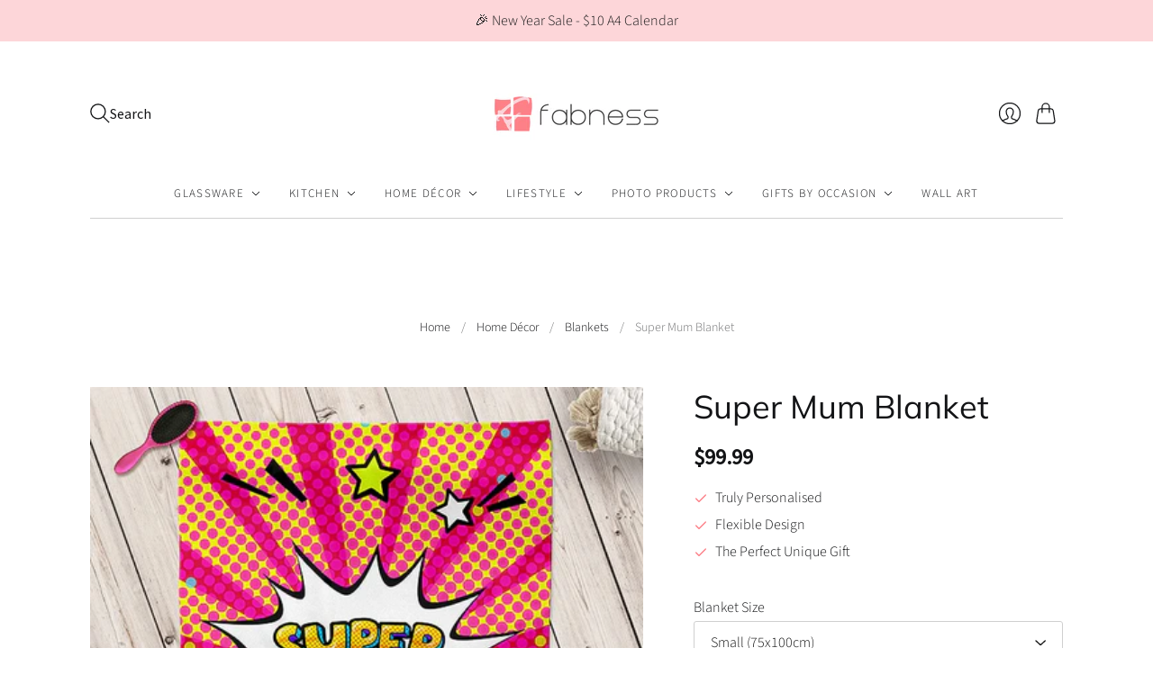

--- FILE ---
content_type: text/html; charset=utf-8
request_url: https://www.fabness.com.au/products/super-mum-blanket
body_size: 48144
content:
<!doctype html>
<html class="no-js no-touch" lang="en">
<head>
  <!-- Google Tag Manager -->
  <script>(function(w,d,s,l,i){w[l]=w[l]||[];w[l].push({'gtm.start':
  new Date().getTime(),event:'gtm.js'});var f=d.getElementsByTagName(s)[0],
  j=d.createElement(s),dl=l!='dataLayer'?'&l='+l:'';j.async=true;j.src=
  'https://www.googletagmanager.com/gtm.js?id='+i+dl;f.parentNode.insertBefore(j,f);
  })(window,document,'script','dataLayer','GTM-WRJPHVCC');</script>
  <!-- End Google Tag Manager -->
  <script>
    window.Store = window.Store || {};
    window.Store.id = 56413225027;
  </script>
  <meta charset="utf-8">
  <meta http-equiv="X-UA-Compatible" content="IE=edge,chrome=1">
  <meta name="viewport" content="width=device-width,initial-scale=1">
  <meta name="google-site-verification" content="gZzk_j61kRJz-clZ1XeAj0xBdOMy9PQwlXSAZIZ9rBQ" />

  <!-- Preconnect Domains -->
  <link rel="preconnect" href="https://cdn.shopify.com" crossorigin>
  <link rel="preconnect" href="https://fonts.shopify.com" crossorigin>
  <link rel="preconnect" href="https://monorail-edge.shopifysvc.com">

  <!-- Preload Assets -->
  <link rel="preload" href="//www.fabness.com.au/cdn/shop/t/14/assets/theme.css?v=22792649226514640921762996452" as="style">
  <link rel="preload" href="//www.fabness.com.au/cdn/shop/t/14/assets/editions.js?v=54026601975181813081758586523" as="script">
  <link rel="preload" href="//www.fabness.com.au/cdn/shopifycloud/storefront/assets/themes_support/api.jquery-7ab1a3a4.js" as="script">

  

  

  <title>Super Mum Blanket&nbsp;&#8211; Fabness
</title>

  
    <meta name="description" content="Wrap Mum up in love with a cosy personalised fleece blanket. Give a gift that&#39;s not only beautiful but practical as well. Makes a great gift for Mother&#39;s Day, birthdays or any special occasion! Our Mother&#39;s Day blankets are made of a light-weight polar fleece material and come in three sizes: Small (75 x 100cm), Medium">
  

  
    <link rel="icon" type="image/png" href="//www.fabness.com.au/cdn/shop/files/favicon.png?crop=center&height=32&v=1708560507&width=32">
  

  
    
    

    

    
    

    

    
      <link rel="canonical" href="https://www.fabness.com.au/products/super-mum-blanket" />
    
  

  <script>window.performance && window.performance.mark && window.performance.mark('shopify.content_for_header.start');</script><meta name="facebook-domain-verification" content="fd3o82okqxi0ua94qh31ej28emg5c4">
<meta id="shopify-digital-wallet" name="shopify-digital-wallet" content="/56413225027/digital_wallets/dialog">
<meta name="shopify-checkout-api-token" content="6bc71a4ae5e7638a6ded16c4e45b9be3">
<meta id="in-context-paypal-metadata" data-shop-id="56413225027" data-venmo-supported="false" data-environment="production" data-locale="en_US" data-paypal-v4="true" data-currency="AUD">
<link rel="alternate" type="application/json+oembed" href="https://www.fabness.com.au/products/super-mum-blanket.oembed">
<script async="async" src="/checkouts/internal/preloads.js?locale=en-AU"></script>
<link rel="preconnect" href="https://shop.app" crossorigin="anonymous">
<script async="async" src="https://shop.app/checkouts/internal/preloads.js?locale=en-AU&shop_id=56413225027" crossorigin="anonymous"></script>
<script id="apple-pay-shop-capabilities" type="application/json">{"shopId":56413225027,"countryCode":"AU","currencyCode":"AUD","merchantCapabilities":["supports3DS"],"merchantId":"gid:\/\/shopify\/Shop\/56413225027","merchantName":"Fabness","requiredBillingContactFields":["postalAddress","email"],"requiredShippingContactFields":["postalAddress","email"],"shippingType":"shipping","supportedNetworks":["visa","masterCard","amex","jcb"],"total":{"type":"pending","label":"Fabness","amount":"1.00"},"shopifyPaymentsEnabled":true,"supportsSubscriptions":true}</script>
<script id="shopify-features" type="application/json">{"accessToken":"6bc71a4ae5e7638a6ded16c4e45b9be3","betas":["rich-media-storefront-analytics"],"domain":"www.fabness.com.au","predictiveSearch":true,"shopId":56413225027,"locale":"en"}</script>
<script>var Shopify = Shopify || {};
Shopify.shop = "smartnetworks-dev-1.myshopify.com";
Shopify.locale = "en";
Shopify.currency = {"active":"AUD","rate":"1.0"};
Shopify.country = "AU";
Shopify.theme = {"name":"Editions 13.2.0","id":137895411779,"schema_name":"Editions","schema_version":"13.2.0","theme_store_id":457,"role":"main"};
Shopify.theme.handle = "null";
Shopify.theme.style = {"id":null,"handle":null};
Shopify.cdnHost = "www.fabness.com.au/cdn";
Shopify.routes = Shopify.routes || {};
Shopify.routes.root = "/";</script>
<script type="module">!function(o){(o.Shopify=o.Shopify||{}).modules=!0}(window);</script>
<script>!function(o){function n(){var o=[];function n(){o.push(Array.prototype.slice.apply(arguments))}return n.q=o,n}var t=o.Shopify=o.Shopify||{};t.loadFeatures=n(),t.autoloadFeatures=n()}(window);</script>
<script>
  window.ShopifyPay = window.ShopifyPay || {};
  window.ShopifyPay.apiHost = "shop.app\/pay";
  window.ShopifyPay.redirectState = null;
</script>
<script id="shop-js-analytics" type="application/json">{"pageType":"product"}</script>
<script defer="defer" async type="module" src="//www.fabness.com.au/cdn/shopifycloud/shop-js/modules/v2/client.init-shop-cart-sync_BT-GjEfc.en.esm.js"></script>
<script defer="defer" async type="module" src="//www.fabness.com.au/cdn/shopifycloud/shop-js/modules/v2/chunk.common_D58fp_Oc.esm.js"></script>
<script defer="defer" async type="module" src="//www.fabness.com.au/cdn/shopifycloud/shop-js/modules/v2/chunk.modal_xMitdFEc.esm.js"></script>
<script type="module">
  await import("//www.fabness.com.au/cdn/shopifycloud/shop-js/modules/v2/client.init-shop-cart-sync_BT-GjEfc.en.esm.js");
await import("//www.fabness.com.au/cdn/shopifycloud/shop-js/modules/v2/chunk.common_D58fp_Oc.esm.js");
await import("//www.fabness.com.au/cdn/shopifycloud/shop-js/modules/v2/chunk.modal_xMitdFEc.esm.js");

  window.Shopify.SignInWithShop?.initShopCartSync?.({"fedCMEnabled":true,"windoidEnabled":true});

</script>
<script>
  window.Shopify = window.Shopify || {};
  if (!window.Shopify.featureAssets) window.Shopify.featureAssets = {};
  window.Shopify.featureAssets['shop-js'] = {"shop-cart-sync":["modules/v2/client.shop-cart-sync_DZOKe7Ll.en.esm.js","modules/v2/chunk.common_D58fp_Oc.esm.js","modules/v2/chunk.modal_xMitdFEc.esm.js"],"init-fed-cm":["modules/v2/client.init-fed-cm_B6oLuCjv.en.esm.js","modules/v2/chunk.common_D58fp_Oc.esm.js","modules/v2/chunk.modal_xMitdFEc.esm.js"],"shop-cash-offers":["modules/v2/client.shop-cash-offers_D2sdYoxE.en.esm.js","modules/v2/chunk.common_D58fp_Oc.esm.js","modules/v2/chunk.modal_xMitdFEc.esm.js"],"shop-login-button":["modules/v2/client.shop-login-button_QeVjl5Y3.en.esm.js","modules/v2/chunk.common_D58fp_Oc.esm.js","modules/v2/chunk.modal_xMitdFEc.esm.js"],"pay-button":["modules/v2/client.pay-button_DXTOsIq6.en.esm.js","modules/v2/chunk.common_D58fp_Oc.esm.js","modules/v2/chunk.modal_xMitdFEc.esm.js"],"shop-button":["modules/v2/client.shop-button_DQZHx9pm.en.esm.js","modules/v2/chunk.common_D58fp_Oc.esm.js","modules/v2/chunk.modal_xMitdFEc.esm.js"],"avatar":["modules/v2/client.avatar_BTnouDA3.en.esm.js"],"init-windoid":["modules/v2/client.init-windoid_CR1B-cfM.en.esm.js","modules/v2/chunk.common_D58fp_Oc.esm.js","modules/v2/chunk.modal_xMitdFEc.esm.js"],"init-shop-for-new-customer-accounts":["modules/v2/client.init-shop-for-new-customer-accounts_C_vY_xzh.en.esm.js","modules/v2/client.shop-login-button_QeVjl5Y3.en.esm.js","modules/v2/chunk.common_D58fp_Oc.esm.js","modules/v2/chunk.modal_xMitdFEc.esm.js"],"init-shop-email-lookup-coordinator":["modules/v2/client.init-shop-email-lookup-coordinator_BI7n9ZSv.en.esm.js","modules/v2/chunk.common_D58fp_Oc.esm.js","modules/v2/chunk.modal_xMitdFEc.esm.js"],"init-shop-cart-sync":["modules/v2/client.init-shop-cart-sync_BT-GjEfc.en.esm.js","modules/v2/chunk.common_D58fp_Oc.esm.js","modules/v2/chunk.modal_xMitdFEc.esm.js"],"shop-toast-manager":["modules/v2/client.shop-toast-manager_DiYdP3xc.en.esm.js","modules/v2/chunk.common_D58fp_Oc.esm.js","modules/v2/chunk.modal_xMitdFEc.esm.js"],"init-customer-accounts":["modules/v2/client.init-customer-accounts_D9ZNqS-Q.en.esm.js","modules/v2/client.shop-login-button_QeVjl5Y3.en.esm.js","modules/v2/chunk.common_D58fp_Oc.esm.js","modules/v2/chunk.modal_xMitdFEc.esm.js"],"init-customer-accounts-sign-up":["modules/v2/client.init-customer-accounts-sign-up_iGw4briv.en.esm.js","modules/v2/client.shop-login-button_QeVjl5Y3.en.esm.js","modules/v2/chunk.common_D58fp_Oc.esm.js","modules/v2/chunk.modal_xMitdFEc.esm.js"],"shop-follow-button":["modules/v2/client.shop-follow-button_CqMgW2wH.en.esm.js","modules/v2/chunk.common_D58fp_Oc.esm.js","modules/v2/chunk.modal_xMitdFEc.esm.js"],"checkout-modal":["modules/v2/client.checkout-modal_xHeaAweL.en.esm.js","modules/v2/chunk.common_D58fp_Oc.esm.js","modules/v2/chunk.modal_xMitdFEc.esm.js"],"shop-login":["modules/v2/client.shop-login_D91U-Q7h.en.esm.js","modules/v2/chunk.common_D58fp_Oc.esm.js","modules/v2/chunk.modal_xMitdFEc.esm.js"],"lead-capture":["modules/v2/client.lead-capture_BJmE1dJe.en.esm.js","modules/v2/chunk.common_D58fp_Oc.esm.js","modules/v2/chunk.modal_xMitdFEc.esm.js"],"payment-terms":["modules/v2/client.payment-terms_Ci9AEqFq.en.esm.js","modules/v2/chunk.common_D58fp_Oc.esm.js","modules/v2/chunk.modal_xMitdFEc.esm.js"]};
</script>
<script>(function() {
  var isLoaded = false;
  function asyncLoad() {
    if (isLoaded) return;
    isLoaded = true;
    var urls = ["https:\/\/73686f70696679-static.integration.mediacliphub.com\/js\/storefront\/index.min.js?h=f5af5e7c847d016a6c32c1a60c584d51d93515b9\u0026shop=smartnetworks-dev-1.myshopify.com","https:\/\/ecommplugins-scripts.trustpilot.com\/v2.1\/js\/header.min.js?settings=eyJrZXkiOiJNOVgyTjRtYU9GVTNJbjFUIiwicyI6InNrdSJ9\u0026shop=smartnetworks-dev-1.myshopify.com","https:\/\/ecommplugins-trustboxsettings.trustpilot.com\/smartnetworks-dev-1.myshopify.com.js?settings=1756798029407\u0026shop=smartnetworks-dev-1.myshopify.com","https:\/\/cdn.shopify.com\/s\/files\/1\/0564\/1322\/5027\/t\/5\/assets\/zendesk-embeddable.js?v=1695696454\u0026shop=smartnetworks-dev-1.myshopify.com","https:\/\/widget.trustpilot.com\/bootstrap\/v5\/tp.widget.sync.bootstrap.min.js?shop=smartnetworks-dev-1.myshopify.com","https:\/\/chimpstatic.com\/mcjs-connected\/js\/users\/13a2769347d4b8e83d02bf0e1\/ab1bb1c7825464f6caad1ca2d.js?shop=smartnetworks-dev-1.myshopify.com","https:\/\/ecommplugins-scripts.trustpilot.com\/v2.1\/js\/success.min.js?settings=eyJrZXkiOiJNOVgyTjRtYU9GVTNJbjFUIiwicyI6InNrdSIsInQiOlsib3JkZXJzL2Z1bGZpbGxlZCJdLCJ2IjoiIiwiYSI6Ik1hZ2VudG8xLTEuOS40LjUifQ==\u0026shop=smartnetworks-dev-1.myshopify.com"];
    for (var i = 0; i < urls.length; i++) {
      var s = document.createElement('script');
      s.type = 'text/javascript';
      s.async = true;
      s.src = urls[i];
      var x = document.getElementsByTagName('script')[0];
      x.parentNode.insertBefore(s, x);
    }
  };
  if(window.attachEvent) {
    window.attachEvent('onload', asyncLoad);
  } else {
    window.addEventListener('load', asyncLoad, false);
  }
})();</script>
<script id="__st">var __st={"a":56413225027,"offset":39600,"reqid":"772fb417-7473-42f2-8022-9f28b73e16c6-1769155649","pageurl":"www.fabness.com.au\/products\/super-mum-blanket","u":"5cc4fb5396e0","p":"product","rtyp":"product","rid":6807290150979};</script>
<script>window.ShopifyPaypalV4VisibilityTracking = true;</script>
<script id="captcha-bootstrap">!function(){'use strict';const t='contact',e='account',n='new_comment',o=[[t,t],['blogs',n],['comments',n],[t,'customer']],c=[[e,'customer_login'],[e,'guest_login'],[e,'recover_customer_password'],[e,'create_customer']],r=t=>t.map((([t,e])=>`form[action*='/${t}']:not([data-nocaptcha='true']) input[name='form_type'][value='${e}']`)).join(','),a=t=>()=>t?[...document.querySelectorAll(t)].map((t=>t.form)):[];function s(){const t=[...o],e=r(t);return a(e)}const i='password',u='form_key',d=['recaptcha-v3-token','g-recaptcha-response','h-captcha-response',i],f=()=>{try{return window.sessionStorage}catch{return}},m='__shopify_v',_=t=>t.elements[u];function p(t,e,n=!1){try{const o=window.sessionStorage,c=JSON.parse(o.getItem(e)),{data:r}=function(t){const{data:e,action:n}=t;return t[m]||n?{data:e,action:n}:{data:t,action:n}}(c);for(const[e,n]of Object.entries(r))t.elements[e]&&(t.elements[e].value=n);n&&o.removeItem(e)}catch(o){console.error('form repopulation failed',{error:o})}}const l='form_type',E='cptcha';function T(t){t.dataset[E]=!0}const w=window,h=w.document,L='Shopify',v='ce_forms',y='captcha';let A=!1;((t,e)=>{const n=(g='f06e6c50-85a8-45c8-87d0-21a2b65856fe',I='https://cdn.shopify.com/shopifycloud/storefront-forms-hcaptcha/ce_storefront_forms_captcha_hcaptcha.v1.5.2.iife.js',D={infoText:'Protected by hCaptcha',privacyText:'Privacy',termsText:'Terms'},(t,e,n)=>{const o=w[L][v],c=o.bindForm;if(c)return c(t,g,e,D).then(n);var r;o.q.push([[t,g,e,D],n]),r=I,A||(h.body.append(Object.assign(h.createElement('script'),{id:'captcha-provider',async:!0,src:r})),A=!0)});var g,I,D;w[L]=w[L]||{},w[L][v]=w[L][v]||{},w[L][v].q=[],w[L][y]=w[L][y]||{},w[L][y].protect=function(t,e){n(t,void 0,e),T(t)},Object.freeze(w[L][y]),function(t,e,n,w,h,L){const[v,y,A,g]=function(t,e,n){const i=e?o:[],u=t?c:[],d=[...i,...u],f=r(d),m=r(i),_=r(d.filter((([t,e])=>n.includes(e))));return[a(f),a(m),a(_),s()]}(w,h,L),I=t=>{const e=t.target;return e instanceof HTMLFormElement?e:e&&e.form},D=t=>v().includes(t);t.addEventListener('submit',(t=>{const e=I(t);if(!e)return;const n=D(e)&&!e.dataset.hcaptchaBound&&!e.dataset.recaptchaBound,o=_(e),c=g().includes(e)&&(!o||!o.value);(n||c)&&t.preventDefault(),c&&!n&&(function(t){try{if(!f())return;!function(t){const e=f();if(!e)return;const n=_(t);if(!n)return;const o=n.value;o&&e.removeItem(o)}(t);const e=Array.from(Array(32),(()=>Math.random().toString(36)[2])).join('');!function(t,e){_(t)||t.append(Object.assign(document.createElement('input'),{type:'hidden',name:u})),t.elements[u].value=e}(t,e),function(t,e){const n=f();if(!n)return;const o=[...t.querySelectorAll(`input[type='${i}']`)].map((({name:t})=>t)),c=[...d,...o],r={};for(const[a,s]of new FormData(t).entries())c.includes(a)||(r[a]=s);n.setItem(e,JSON.stringify({[m]:1,action:t.action,data:r}))}(t,e)}catch(e){console.error('failed to persist form',e)}}(e),e.submit())}));const S=(t,e)=>{t&&!t.dataset[E]&&(n(t,e.some((e=>e===t))),T(t))};for(const o of['focusin','change'])t.addEventListener(o,(t=>{const e=I(t);D(e)&&S(e,y())}));const B=e.get('form_key'),M=e.get(l),P=B&&M;t.addEventListener('DOMContentLoaded',(()=>{const t=y();if(P)for(const e of t)e.elements[l].value===M&&p(e,B);[...new Set([...A(),...v().filter((t=>'true'===t.dataset.shopifyCaptcha))])].forEach((e=>S(e,t)))}))}(h,new URLSearchParams(w.location.search),n,t,e,['guest_login'])})(!0,!0)}();</script>
<script integrity="sha256-4kQ18oKyAcykRKYeNunJcIwy7WH5gtpwJnB7kiuLZ1E=" data-source-attribution="shopify.loadfeatures" defer="defer" src="//www.fabness.com.au/cdn/shopifycloud/storefront/assets/storefront/load_feature-a0a9edcb.js" crossorigin="anonymous"></script>
<script crossorigin="anonymous" defer="defer" src="//www.fabness.com.au/cdn/shopifycloud/storefront/assets/shopify_pay/storefront-65b4c6d7.js?v=20250812"></script>
<script data-source-attribution="shopify.dynamic_checkout.dynamic.init">var Shopify=Shopify||{};Shopify.PaymentButton=Shopify.PaymentButton||{isStorefrontPortableWallets:!0,init:function(){window.Shopify.PaymentButton.init=function(){};var t=document.createElement("script");t.src="https://www.fabness.com.au/cdn/shopifycloud/portable-wallets/latest/portable-wallets.en.js",t.type="module",document.head.appendChild(t)}};
</script>
<script data-source-attribution="shopify.dynamic_checkout.buyer_consent">
  function portableWalletsHideBuyerConsent(e){var t=document.getElementById("shopify-buyer-consent"),n=document.getElementById("shopify-subscription-policy-button");t&&n&&(t.classList.add("hidden"),t.setAttribute("aria-hidden","true"),n.removeEventListener("click",e))}function portableWalletsShowBuyerConsent(e){var t=document.getElementById("shopify-buyer-consent"),n=document.getElementById("shopify-subscription-policy-button");t&&n&&(t.classList.remove("hidden"),t.removeAttribute("aria-hidden"),n.addEventListener("click",e))}window.Shopify?.PaymentButton&&(window.Shopify.PaymentButton.hideBuyerConsent=portableWalletsHideBuyerConsent,window.Shopify.PaymentButton.showBuyerConsent=portableWalletsShowBuyerConsent);
</script>
<script data-source-attribution="shopify.dynamic_checkout.cart.bootstrap">document.addEventListener("DOMContentLoaded",(function(){function t(){return document.querySelector("shopify-accelerated-checkout-cart, shopify-accelerated-checkout")}if(t())Shopify.PaymentButton.init();else{new MutationObserver((function(e,n){t()&&(Shopify.PaymentButton.init(),n.disconnect())})).observe(document.body,{childList:!0,subtree:!0})}}));
</script>
<link id="shopify-accelerated-checkout-styles" rel="stylesheet" media="screen" href="https://www.fabness.com.au/cdn/shopifycloud/portable-wallets/latest/accelerated-checkout-backwards-compat.css" crossorigin="anonymous">
<style id="shopify-accelerated-checkout-cart">
        #shopify-buyer-consent {
  margin-top: 1em;
  display: inline-block;
  width: 100%;
}

#shopify-buyer-consent.hidden {
  display: none;
}

#shopify-subscription-policy-button {
  background: none;
  border: none;
  padding: 0;
  text-decoration: underline;
  font-size: inherit;
  cursor: pointer;
}

#shopify-subscription-policy-button::before {
  box-shadow: none;
}

      </style>

<script>window.performance && window.performance.mark && window.performance.mark('shopify.content_for_header.end');</script>

  
  















<meta property="og:site_name" content="Fabness">
<meta property="og:url" content="https://www.fabness.com.au/products/super-mum-blanket">
<meta property="og:title" content="Super Mum Blanket">
<meta property="og:type" content="website">
<meta property="og:description" content="Wrap Mum up in love with a cosy personalised fleece blanket. Give a gift that&#39;s not only beautiful but practical as well. Makes a great gift for Mother&#39;s Day, birthdays or any special occasion! Our Mother&#39;s Day blankets are made of a light-weight polar fleece material and come in three sizes: Small (75 x 100cm), Medium">




    
    
    

    
    
    <meta
      property="og:image"
      content="https://www.fabness.com.au/cdn/shop/files/Lifestyle-2-SuperMum_d88dc5cc-2785-4e3d-b4ec-80cafd30e3d3_1200x1200.webp?v=1726196222"
    />
    <meta
      property="og:image:secure_url"
      content="https://www.fabness.com.au/cdn/shop/files/Lifestyle-2-SuperMum_d88dc5cc-2785-4e3d-b4ec-80cafd30e3d3_1200x1200.webp?v=1726196222"
    />
    <meta property="og:image:width" content="1200" />
    <meta property="og:image:height" content="1200" />
    
    
    <meta property="og:image:alt" content="Social media image" />
  
















<meta name="twitter:title" content="Super Mum Blanket">
<meta name="twitter:description" content="Wrap Mum up in love with a cosy personalised fleece blanket. Give a gift that&#39;s not only beautiful but practical as well. Makes a great gift for Mother&#39;s Day, birthdays or any special occasion! Our Mother&#39;s Day blankets are made of a light-weight polar fleece material and come in three sizes: Small (75 x 100cm), Medium">


    
    
    
      
      
      <meta name="twitter:card" content="summary">
    
    
    <meta
      property="twitter:image"
      content="https://www.fabness.com.au/cdn/shop/files/Lifestyle-2-SuperMum_d88dc5cc-2785-4e3d-b4ec-80cafd30e3d3_1200x1200_crop_center.webp?v=1726196222"
    />
    <meta property="twitter:image:width" content="1200" />
    <meta property="twitter:image:height" content="1200" />
    
    
    <meta property="twitter:image:alt" content="Social media image" />
  



  <script>
    document.documentElement.className=document.documentElement.className.replace(/\bno-js\b/,'js');
    if(window.Shopify&&window.Shopify.designMode)document.documentElement.className+=' in-theme-editor';
    if(('ontouchstart' in window)||window.DocumentTouch&&document instanceof DocumentTouch)document.documentElement.className=document.documentElement.className.replace(/\bno-touch\b/,'has-touch');
  </script>

  <!-- Theme CSS -->
  <link rel="stylesheet" href="//www.fabness.com.au/cdn/shop/t/14/assets/theme.css?v=22792649226514640921762996452">

            


  
  <script>
    window.Theme = window.Theme || {};
    window.Theme.version = "13.2.0";
    window.Theme.name = 'Editions';
    window.Theme.moneyFormat = "${{amount}}";
    window.Theme.routes = {
      "root_url": "/",
      "account_url": "/account",
      "account_login_url": "https://www.fabness.com.au/customer_authentication/redirect?locale=en&region_country=AU",
      "account_logout_url": "/account/logout",
      "account_register_url": "/account/register",
      "account_addresses_url": "/account/addresses",
      "collections_url": "/collections",
      "all_products_collection_url": "/collections/all",
      "search_url": "/search",
      "cart_url": "/cart",
      "cart_add_url": "/cart/add",
      "cart_change_url": "/cart/change",
      "cart_clear_url": "/cart/clear",
      "product_recommendations_url": "/recommendations/products",
      "predictive_search_url": "/search/suggest",
    };
  </script>
  

  <!-- Varify.io® code for Fabness-->
  <script>
    window.varify = window.varify || {};
    window.varify.iid = 3735;
  </script>
  <script async src="https://app.varify.io/varify.js"></script>
   <!-- Varify.io® code for Fabness END-->

  
<!-- BEGIN app block: shopify://apps/sn-fulfillment-fabness/blocks/ppd/56b3272f-47ce-4f51-94d6-03bb4a8342d1 -->

    <script>
        window.ppd = {};
        window.ppd.productHubUrl = 'https://producthub-au.eastmononline.com';
        window.ppd.ppdBuilderEndpoint = '/ppd/builder';
        window.ppd.ppdProductOptionsEndpoint = '/ppd/projectOptions';
        window.ppd.editLinkText = 'Edit';
    </script>



    <link rel="stylesheet" href="https://producthub-au.eastmononline.com/static/css/ppd_builder.css">
    <script defer src="https://producthub-au.eastmononline.com/static/js/ppd_all.js"></script>

    
        <link rel="stylesheet"
              href="https://producthub-au.eastmononline.com/static/css/ppd_theme_fabness.css">
        <script defer src="https://producthub-au.eastmononline.com/static/js/ppd_theme_fabness.js"></script>
    

    <link rel="stylesheet" href="https://cdn.shopify.com/extensions/0199937a-a611-717d-91ef-0770f3e463bf/sn-fulfillment-app-128/assets/ppd_product.css">
    <script defer src="https://cdn.shopify.com/extensions/0199937a-a611-717d-91ef-0770f3e463bf/sn-fulfillment-app-128/assets/ppd_product.js"></script><script>
        const decodeEntities = (function () {
            // this prevents any overhead from creating the object each time
            let element = document.createElement('div');

            function decodeHTMLEntities(str) {
                if (str && typeof str === 'string') {
                    // strip script/html tags
                    str = str.replace(/<scrip[t][^>]*>([\S\s]*?)<\/scrip[t]>/gmi, ''); // [t] is used to prevent shopify theme check from thinking this is prematurely closing the script tag
                    str = str.replace(/<\/?\w(?:[^"'>]|"[^"]*"|'[^']*')*>/gmi, '');
                    element.innerHTML = str;
                    str = element.textContent;
                    element.textContent = '';
                }

                return str;
            }

            return decodeHTMLEntities;
        })();

        window.ppd.productSku = '106926-small'.split('-')[0];
        window.ppd.shopLocale = 'en_AU';
        window.ppd.enablePPD = true;
        window.ppd.itemKey = false;
        window.ppd.existingProject = false;

        window.ppd.existingCartItems = {};
        
        const urlParams = new URLSearchParams(window.location.search);
        if (urlParams.has('k')) {
            window.ppd.itemKey = urlParams.get('k');
            if (window.ppd.existingCartItems.hasOwnProperty(window.ppd.itemKey)) {
                window.ppd.existingProject = window.ppd.existingCartItems[window.ppd.itemKey];
            }
        }

        window.ppd.customOptions = [];window.ppd.customOptions.push({'name': 'Blanket Size','position': 1,'selected_value': 'Small (75x100cm)','values': ['Small (75x100cm)','Medium (112x150cm)','Large (135x180cm)']});window.ppd.customOptionVariants = [];window.ppd.customOptionVariants.push({    'id': 40504344838211,    'available': true,    'price': 9999,    'selected': false,    'sku': 'small',    'title': 'Small (75x100cm)',    'options': ['Small (75x100cm)']});window.ppd.customOptionVariants.push({    'id': 40504344870979,    'available': true,    'price': 13999,    'selected': false,    'sku': 'medium',    'title': 'Medium (112x150cm)',    'options': ['Medium (112x150cm)']});window.ppd.customOptionVariants.push({    'id': 40504344903747,    'available': true,    'price': 19999,    'selected': false,    'sku': 'large',    'title': 'Large (135x180cm)',    'options': ['Large (135x180cm)']});</script>



<!-- END app block --><!-- BEGIN app block: shopify://apps/sn-fulfillment-fabness/blocks/vdp/56b3272f-47ce-4f51-94d6-03bb4a8342d1 -->




<!-- END app block --><!-- BEGIN app block: shopify://apps/sn-fulfillment-fabness/blocks/vib/56b3272f-47ce-4f51-94d6-03bb4a8342d1 -->









<!-- END app block --><script src="https://cdn.shopify.com/extensions/019b0ca3-aa13-7aa2-a0b4-6cb667a1f6f7/essential-countdown-timer-55/assets/countdown_timer_essential_apps.min.js" type="text/javascript" defer="defer"></script>
<script src="https://cdn.shopify.com/extensions/ddd2457a-821a-4bd3-987c-5d0890ffb0f6/ultimate-gdpr-eu-cookie-banner-19/assets/cookie-widget.js" type="text/javascript" defer="defer"></script>
<link href="https://monorail-edge.shopifysvc.com" rel="dns-prefetch">
<script>(function(){if ("sendBeacon" in navigator && "performance" in window) {try {var session_token_from_headers = performance.getEntriesByType('navigation')[0].serverTiming.find(x => x.name == '_s').description;} catch {var session_token_from_headers = undefined;}var session_cookie_matches = document.cookie.match(/_shopify_s=([^;]*)/);var session_token_from_cookie = session_cookie_matches && session_cookie_matches.length === 2 ? session_cookie_matches[1] : "";var session_token = session_token_from_headers || session_token_from_cookie || "";function handle_abandonment_event(e) {var entries = performance.getEntries().filter(function(entry) {return /monorail-edge.shopifysvc.com/.test(entry.name);});if (!window.abandonment_tracked && entries.length === 0) {window.abandonment_tracked = true;var currentMs = Date.now();var navigation_start = performance.timing.navigationStart;var payload = {shop_id: 56413225027,url: window.location.href,navigation_start,duration: currentMs - navigation_start,session_token,page_type: "product"};window.navigator.sendBeacon("https://monorail-edge.shopifysvc.com/v1/produce", JSON.stringify({schema_id: "online_store_buyer_site_abandonment/1.1",payload: payload,metadata: {event_created_at_ms: currentMs,event_sent_at_ms: currentMs}}));}}window.addEventListener('pagehide', handle_abandonment_event);}}());</script>
<script id="web-pixels-manager-setup">(function e(e,d,r,n,o){if(void 0===o&&(o={}),!Boolean(null===(a=null===(i=window.Shopify)||void 0===i?void 0:i.analytics)||void 0===a?void 0:a.replayQueue)){var i,a;window.Shopify=window.Shopify||{};var t=window.Shopify;t.analytics=t.analytics||{};var s=t.analytics;s.replayQueue=[],s.publish=function(e,d,r){return s.replayQueue.push([e,d,r]),!0};try{self.performance.mark("wpm:start")}catch(e){}var l=function(){var e={modern:/Edge?\/(1{2}[4-9]|1[2-9]\d|[2-9]\d{2}|\d{4,})\.\d+(\.\d+|)|Firefox\/(1{2}[4-9]|1[2-9]\d|[2-9]\d{2}|\d{4,})\.\d+(\.\d+|)|Chrom(ium|e)\/(9{2}|\d{3,})\.\d+(\.\d+|)|(Maci|X1{2}).+ Version\/(15\.\d+|(1[6-9]|[2-9]\d|\d{3,})\.\d+)([,.]\d+|)( \(\w+\)|)( Mobile\/\w+|) Safari\/|Chrome.+OPR\/(9{2}|\d{3,})\.\d+\.\d+|(CPU[ +]OS|iPhone[ +]OS|CPU[ +]iPhone|CPU IPhone OS|CPU iPad OS)[ +]+(15[._]\d+|(1[6-9]|[2-9]\d|\d{3,})[._]\d+)([._]\d+|)|Android:?[ /-](13[3-9]|1[4-9]\d|[2-9]\d{2}|\d{4,})(\.\d+|)(\.\d+|)|Android.+Firefox\/(13[5-9]|1[4-9]\d|[2-9]\d{2}|\d{4,})\.\d+(\.\d+|)|Android.+Chrom(ium|e)\/(13[3-9]|1[4-9]\d|[2-9]\d{2}|\d{4,})\.\d+(\.\d+|)|SamsungBrowser\/([2-9]\d|\d{3,})\.\d+/,legacy:/Edge?\/(1[6-9]|[2-9]\d|\d{3,})\.\d+(\.\d+|)|Firefox\/(5[4-9]|[6-9]\d|\d{3,})\.\d+(\.\d+|)|Chrom(ium|e)\/(5[1-9]|[6-9]\d|\d{3,})\.\d+(\.\d+|)([\d.]+$|.*Safari\/(?![\d.]+ Edge\/[\d.]+$))|(Maci|X1{2}).+ Version\/(10\.\d+|(1[1-9]|[2-9]\d|\d{3,})\.\d+)([,.]\d+|)( \(\w+\)|)( Mobile\/\w+|) Safari\/|Chrome.+OPR\/(3[89]|[4-9]\d|\d{3,})\.\d+\.\d+|(CPU[ +]OS|iPhone[ +]OS|CPU[ +]iPhone|CPU IPhone OS|CPU iPad OS)[ +]+(10[._]\d+|(1[1-9]|[2-9]\d|\d{3,})[._]\d+)([._]\d+|)|Android:?[ /-](13[3-9]|1[4-9]\d|[2-9]\d{2}|\d{4,})(\.\d+|)(\.\d+|)|Mobile Safari.+OPR\/([89]\d|\d{3,})\.\d+\.\d+|Android.+Firefox\/(13[5-9]|1[4-9]\d|[2-9]\d{2}|\d{4,})\.\d+(\.\d+|)|Android.+Chrom(ium|e)\/(13[3-9]|1[4-9]\d|[2-9]\d{2}|\d{4,})\.\d+(\.\d+|)|Android.+(UC? ?Browser|UCWEB|U3)[ /]?(15\.([5-9]|\d{2,})|(1[6-9]|[2-9]\d|\d{3,})\.\d+)\.\d+|SamsungBrowser\/(5\.\d+|([6-9]|\d{2,})\.\d+)|Android.+MQ{2}Browser\/(14(\.(9|\d{2,})|)|(1[5-9]|[2-9]\d|\d{3,})(\.\d+|))(\.\d+|)|K[Aa][Ii]OS\/(3\.\d+|([4-9]|\d{2,})\.\d+)(\.\d+|)/},d=e.modern,r=e.legacy,n=navigator.userAgent;return n.match(d)?"modern":n.match(r)?"legacy":"unknown"}(),u="modern"===l?"modern":"legacy",c=(null!=n?n:{modern:"",legacy:""})[u],f=function(e){return[e.baseUrl,"/wpm","/b",e.hashVersion,"modern"===e.buildTarget?"m":"l",".js"].join("")}({baseUrl:d,hashVersion:r,buildTarget:u}),m=function(e){var d=e.version,r=e.bundleTarget,n=e.surface,o=e.pageUrl,i=e.monorailEndpoint;return{emit:function(e){var a=e.status,t=e.errorMsg,s=(new Date).getTime(),l=JSON.stringify({metadata:{event_sent_at_ms:s},events:[{schema_id:"web_pixels_manager_load/3.1",payload:{version:d,bundle_target:r,page_url:o,status:a,surface:n,error_msg:t},metadata:{event_created_at_ms:s}}]});if(!i)return console&&console.warn&&console.warn("[Web Pixels Manager] No Monorail endpoint provided, skipping logging."),!1;try{return self.navigator.sendBeacon.bind(self.navigator)(i,l)}catch(e){}var u=new XMLHttpRequest;try{return u.open("POST",i,!0),u.setRequestHeader("Content-Type","text/plain"),u.send(l),!0}catch(e){return console&&console.warn&&console.warn("[Web Pixels Manager] Got an unhandled error while logging to Monorail."),!1}}}}({version:r,bundleTarget:l,surface:e.surface,pageUrl:self.location.href,monorailEndpoint:e.monorailEndpoint});try{o.browserTarget=l,function(e){var d=e.src,r=e.async,n=void 0===r||r,o=e.onload,i=e.onerror,a=e.sri,t=e.scriptDataAttributes,s=void 0===t?{}:t,l=document.createElement("script"),u=document.querySelector("head"),c=document.querySelector("body");if(l.async=n,l.src=d,a&&(l.integrity=a,l.crossOrigin="anonymous"),s)for(var f in s)if(Object.prototype.hasOwnProperty.call(s,f))try{l.dataset[f]=s[f]}catch(e){}if(o&&l.addEventListener("load",o),i&&l.addEventListener("error",i),u)u.appendChild(l);else{if(!c)throw new Error("Did not find a head or body element to append the script");c.appendChild(l)}}({src:f,async:!0,onload:function(){if(!function(){var e,d;return Boolean(null===(d=null===(e=window.Shopify)||void 0===e?void 0:e.analytics)||void 0===d?void 0:d.initialized)}()){var d=window.webPixelsManager.init(e)||void 0;if(d){var r=window.Shopify.analytics;r.replayQueue.forEach((function(e){var r=e[0],n=e[1],o=e[2];d.publishCustomEvent(r,n,o)})),r.replayQueue=[],r.publish=d.publishCustomEvent,r.visitor=d.visitor,r.initialized=!0}}},onerror:function(){return m.emit({status:"failed",errorMsg:"".concat(f," has failed to load")})},sri:function(e){var d=/^sha384-[A-Za-z0-9+/=]+$/;return"string"==typeof e&&d.test(e)}(c)?c:"",scriptDataAttributes:o}),m.emit({status:"loading"})}catch(e){m.emit({status:"failed",errorMsg:(null==e?void 0:e.message)||"Unknown error"})}}})({shopId: 56413225027,storefrontBaseUrl: "https://www.fabness.com.au",extensionsBaseUrl: "https://extensions.shopifycdn.com/cdn/shopifycloud/web-pixels-manager",monorailEndpoint: "https://monorail-edge.shopifysvc.com/unstable/produce_batch",surface: "storefront-renderer",enabledBetaFlags: ["2dca8a86"],webPixelsConfigList: [{"id":"400097347","configuration":"{\"config\":\"{\\\"pixel_id\\\":\\\"G-HP867Y1DXY\\\",\\\"target_country\\\":\\\"AU\\\",\\\"gtag_events\\\":[{\\\"type\\\":\\\"search\\\",\\\"action_label\\\":[\\\"G-HP867Y1DXY\\\",\\\"AW-803270234\\\/K0tGCPnqkpkZENrcg_8C\\\"]},{\\\"type\\\":\\\"begin_checkout\\\",\\\"action_label\\\":[\\\"G-HP867Y1DXY\\\",\\\"AW-803270234\\\/rpoZCP_qkpkZENrcg_8C\\\"]},{\\\"type\\\":\\\"view_item\\\",\\\"action_label\\\":[\\\"G-HP867Y1DXY\\\",\\\"AW-803270234\\\/zBn-CPbqkpkZENrcg_8C\\\",\\\"MC-KTL7EJ8LYS\\\"]},{\\\"type\\\":\\\"purchase\\\",\\\"action_label\\\":[\\\"G-HP867Y1DXY\\\",\\\"AW-803270234\\\/oziWCPDqkpkZENrcg_8C\\\",\\\"MC-KTL7EJ8LYS\\\"]},{\\\"type\\\":\\\"page_view\\\",\\\"action_label\\\":[\\\"G-HP867Y1DXY\\\",\\\"AW-803270234\\\/cqrMCPPqkpkZENrcg_8C\\\",\\\"MC-KTL7EJ8LYS\\\"]},{\\\"type\\\":\\\"add_payment_info\\\",\\\"action_label\\\":[\\\"G-HP867Y1DXY\\\",\\\"AW-803270234\\\/_Ox-CILrkpkZENrcg_8C\\\"]},{\\\"type\\\":\\\"add_to_cart\\\",\\\"action_label\\\":[\\\"G-HP867Y1DXY\\\",\\\"AW-803270234\\\/aBLfCPzqkpkZENrcg_8C\\\"]}],\\\"enable_monitoring_mode\\\":false}\"}","eventPayloadVersion":"v1","runtimeContext":"OPEN","scriptVersion":"b2a88bafab3e21179ed38636efcd8a93","type":"APP","apiClientId":1780363,"privacyPurposes":[],"dataSharingAdjustments":{"protectedCustomerApprovalScopes":["read_customer_address","read_customer_email","read_customer_name","read_customer_personal_data","read_customer_phone"]}},{"id":"147750979","configuration":"{\"pixel_id\":\"951798054926350\",\"pixel_type\":\"facebook_pixel\",\"metaapp_system_user_token\":\"-\"}","eventPayloadVersion":"v1","runtimeContext":"OPEN","scriptVersion":"ca16bc87fe92b6042fbaa3acc2fbdaa6","type":"APP","apiClientId":2329312,"privacyPurposes":["ANALYTICS","MARKETING","SALE_OF_DATA"],"dataSharingAdjustments":{"protectedCustomerApprovalScopes":["read_customer_address","read_customer_email","read_customer_name","read_customer_personal_data","read_customer_phone"]}},{"id":"121045059","eventPayloadVersion":"1","runtimeContext":"LAX","scriptVersion":"1","type":"CUSTOM","privacyPurposes":["ANALYTICS","MARKETING"],"name":"Fabness"},{"id":"shopify-app-pixel","configuration":"{}","eventPayloadVersion":"v1","runtimeContext":"STRICT","scriptVersion":"0450","apiClientId":"shopify-pixel","type":"APP","privacyPurposes":["ANALYTICS","MARKETING"]},{"id":"shopify-custom-pixel","eventPayloadVersion":"v1","runtimeContext":"LAX","scriptVersion":"0450","apiClientId":"shopify-pixel","type":"CUSTOM","privacyPurposes":["ANALYTICS","MARKETING"]}],isMerchantRequest: false,initData: {"shop":{"name":"Fabness","paymentSettings":{"currencyCode":"AUD"},"myshopifyDomain":"smartnetworks-dev-1.myshopify.com","countryCode":"AU","storefrontUrl":"https:\/\/www.fabness.com.au"},"customer":null,"cart":null,"checkout":null,"productVariants":[{"price":{"amount":99.99,"currencyCode":"AUD"},"product":{"title":"Super Mum Blanket","vendor":"Fabness","id":"6807290150979","untranslatedTitle":"Super Mum Blanket","url":"\/products\/super-mum-blanket","type":"Blanket"},"id":"40504344838211","image":{"src":"\/\/www.fabness.com.au\/cdn\/shop\/files\/Lifestyle-2-SuperMum_d88dc5cc-2785-4e3d-b4ec-80cafd30e3d3.webp?v=1726196222"},"sku":"106926-small","title":"Small (75x100cm)","untranslatedTitle":"Small (75x100cm)"},{"price":{"amount":139.99,"currencyCode":"AUD"},"product":{"title":"Super Mum Blanket","vendor":"Fabness","id":"6807290150979","untranslatedTitle":"Super Mum Blanket","url":"\/products\/super-mum-blanket","type":"Blanket"},"id":"40504344870979","image":{"src":"\/\/www.fabness.com.au\/cdn\/shop\/files\/Lifestyle-2-SuperMum_d88dc5cc-2785-4e3d-b4ec-80cafd30e3d3.webp?v=1726196222"},"sku":"106926-medium","title":"Medium (112x150cm)","untranslatedTitle":"Medium (112x150cm)"},{"price":{"amount":199.99,"currencyCode":"AUD"},"product":{"title":"Super Mum Blanket","vendor":"Fabness","id":"6807290150979","untranslatedTitle":"Super Mum Blanket","url":"\/products\/super-mum-blanket","type":"Blanket"},"id":"40504344903747","image":{"src":"\/\/www.fabness.com.au\/cdn\/shop\/files\/Lifestyle-2-SuperMum_d88dc5cc-2785-4e3d-b4ec-80cafd30e3d3.webp?v=1726196222"},"sku":"106926-large","title":"Large (135x180cm)","untranslatedTitle":"Large (135x180cm)"}],"purchasingCompany":null},},"https://www.fabness.com.au/cdn","fcfee988w5aeb613cpc8e4bc33m6693e112",{"modern":"","legacy":""},{"shopId":"56413225027","storefrontBaseUrl":"https:\/\/www.fabness.com.au","extensionBaseUrl":"https:\/\/extensions.shopifycdn.com\/cdn\/shopifycloud\/web-pixels-manager","surface":"storefront-renderer","enabledBetaFlags":"[\"2dca8a86\"]","isMerchantRequest":"false","hashVersion":"fcfee988w5aeb613cpc8e4bc33m6693e112","publish":"custom","events":"[[\"page_viewed\",{}],[\"product_viewed\",{\"productVariant\":{\"price\":{\"amount\":99.99,\"currencyCode\":\"AUD\"},\"product\":{\"title\":\"Super Mum Blanket\",\"vendor\":\"Fabness\",\"id\":\"6807290150979\",\"untranslatedTitle\":\"Super Mum Blanket\",\"url\":\"\/products\/super-mum-blanket\",\"type\":\"Blanket\"},\"id\":\"40504344838211\",\"image\":{\"src\":\"\/\/www.fabness.com.au\/cdn\/shop\/files\/Lifestyle-2-SuperMum_d88dc5cc-2785-4e3d-b4ec-80cafd30e3d3.webp?v=1726196222\"},\"sku\":\"106926-small\",\"title\":\"Small (75x100cm)\",\"untranslatedTitle\":\"Small (75x100cm)\"}}]]"});</script><script>
  window.ShopifyAnalytics = window.ShopifyAnalytics || {};
  window.ShopifyAnalytics.meta = window.ShopifyAnalytics.meta || {};
  window.ShopifyAnalytics.meta.currency = 'AUD';
  var meta = {"product":{"id":6807290150979,"gid":"gid:\/\/shopify\/Product\/6807290150979","vendor":"Fabness","type":"Blanket","handle":"super-mum-blanket","variants":[{"id":40504344838211,"price":9999,"name":"Super Mum Blanket - Small (75x100cm)","public_title":"Small (75x100cm)","sku":"106926-small"},{"id":40504344870979,"price":13999,"name":"Super Mum Blanket - Medium (112x150cm)","public_title":"Medium (112x150cm)","sku":"106926-medium"},{"id":40504344903747,"price":19999,"name":"Super Mum Blanket - Large (135x180cm)","public_title":"Large (135x180cm)","sku":"106926-large"}],"remote":false},"page":{"pageType":"product","resourceType":"product","resourceId":6807290150979,"requestId":"772fb417-7473-42f2-8022-9f28b73e16c6-1769155649"}};
  for (var attr in meta) {
    window.ShopifyAnalytics.meta[attr] = meta[attr];
  }
</script>
<script class="analytics">
  (function () {
    var customDocumentWrite = function(content) {
      var jquery = null;

      if (window.jQuery) {
        jquery = window.jQuery;
      } else if (window.Checkout && window.Checkout.$) {
        jquery = window.Checkout.$;
      }

      if (jquery) {
        jquery('body').append(content);
      }
    };

    var hasLoggedConversion = function(token) {
      if (token) {
        return document.cookie.indexOf('loggedConversion=' + token) !== -1;
      }
      return false;
    }

    var setCookieIfConversion = function(token) {
      if (token) {
        var twoMonthsFromNow = new Date(Date.now());
        twoMonthsFromNow.setMonth(twoMonthsFromNow.getMonth() + 2);

        document.cookie = 'loggedConversion=' + token + '; expires=' + twoMonthsFromNow;
      }
    }

    var trekkie = window.ShopifyAnalytics.lib = window.trekkie = window.trekkie || [];
    if (trekkie.integrations) {
      return;
    }
    trekkie.methods = [
      'identify',
      'page',
      'ready',
      'track',
      'trackForm',
      'trackLink'
    ];
    trekkie.factory = function(method) {
      return function() {
        var args = Array.prototype.slice.call(arguments);
        args.unshift(method);
        trekkie.push(args);
        return trekkie;
      };
    };
    for (var i = 0; i < trekkie.methods.length; i++) {
      var key = trekkie.methods[i];
      trekkie[key] = trekkie.factory(key);
    }
    trekkie.load = function(config) {
      trekkie.config = config || {};
      trekkie.config.initialDocumentCookie = document.cookie;
      var first = document.getElementsByTagName('script')[0];
      var script = document.createElement('script');
      script.type = 'text/javascript';
      script.onerror = function(e) {
        var scriptFallback = document.createElement('script');
        scriptFallback.type = 'text/javascript';
        scriptFallback.onerror = function(error) {
                var Monorail = {
      produce: function produce(monorailDomain, schemaId, payload) {
        var currentMs = new Date().getTime();
        var event = {
          schema_id: schemaId,
          payload: payload,
          metadata: {
            event_created_at_ms: currentMs,
            event_sent_at_ms: currentMs
          }
        };
        return Monorail.sendRequest("https://" + monorailDomain + "/v1/produce", JSON.stringify(event));
      },
      sendRequest: function sendRequest(endpointUrl, payload) {
        // Try the sendBeacon API
        if (window && window.navigator && typeof window.navigator.sendBeacon === 'function' && typeof window.Blob === 'function' && !Monorail.isIos12()) {
          var blobData = new window.Blob([payload], {
            type: 'text/plain'
          });

          if (window.navigator.sendBeacon(endpointUrl, blobData)) {
            return true;
          } // sendBeacon was not successful

        } // XHR beacon

        var xhr = new XMLHttpRequest();

        try {
          xhr.open('POST', endpointUrl);
          xhr.setRequestHeader('Content-Type', 'text/plain');
          xhr.send(payload);
        } catch (e) {
          console.log(e);
        }

        return false;
      },
      isIos12: function isIos12() {
        return window.navigator.userAgent.lastIndexOf('iPhone; CPU iPhone OS 12_') !== -1 || window.navigator.userAgent.lastIndexOf('iPad; CPU OS 12_') !== -1;
      }
    };
    Monorail.produce('monorail-edge.shopifysvc.com',
      'trekkie_storefront_load_errors/1.1',
      {shop_id: 56413225027,
      theme_id: 137895411779,
      app_name: "storefront",
      context_url: window.location.href,
      source_url: "//www.fabness.com.au/cdn/s/trekkie.storefront.8d95595f799fbf7e1d32231b9a28fd43b70c67d3.min.js"});

        };
        scriptFallback.async = true;
        scriptFallback.src = '//www.fabness.com.au/cdn/s/trekkie.storefront.8d95595f799fbf7e1d32231b9a28fd43b70c67d3.min.js';
        first.parentNode.insertBefore(scriptFallback, first);
      };
      script.async = true;
      script.src = '//www.fabness.com.au/cdn/s/trekkie.storefront.8d95595f799fbf7e1d32231b9a28fd43b70c67d3.min.js';
      first.parentNode.insertBefore(script, first);
    };
    trekkie.load(
      {"Trekkie":{"appName":"storefront","development":false,"defaultAttributes":{"shopId":56413225027,"isMerchantRequest":null,"themeId":137895411779,"themeCityHash":"16921603949173068729","contentLanguage":"en","currency":"AUD","eventMetadataId":"c8374f57-cfaf-4ec3-9308-046d099080b4"},"isServerSideCookieWritingEnabled":true,"monorailRegion":"shop_domain","enabledBetaFlags":["65f19447"]},"Session Attribution":{},"S2S":{"facebookCapiEnabled":true,"source":"trekkie-storefront-renderer","apiClientId":580111}}
    );

    var loaded = false;
    trekkie.ready(function() {
      if (loaded) return;
      loaded = true;

      window.ShopifyAnalytics.lib = window.trekkie;

      var originalDocumentWrite = document.write;
      document.write = customDocumentWrite;
      try { window.ShopifyAnalytics.merchantGoogleAnalytics.call(this); } catch(error) {};
      document.write = originalDocumentWrite;

      window.ShopifyAnalytics.lib.page(null,{"pageType":"product","resourceType":"product","resourceId":6807290150979,"requestId":"772fb417-7473-42f2-8022-9f28b73e16c6-1769155649","shopifyEmitted":true});

      var match = window.location.pathname.match(/checkouts\/(.+)\/(thank_you|post_purchase)/)
      var token = match? match[1]: undefined;
      if (!hasLoggedConversion(token)) {
        setCookieIfConversion(token);
        window.ShopifyAnalytics.lib.track("Viewed Product",{"currency":"AUD","variantId":40504344838211,"productId":6807290150979,"productGid":"gid:\/\/shopify\/Product\/6807290150979","name":"Super Mum Blanket - Small (75x100cm)","price":"99.99","sku":"106926-small","brand":"Fabness","variant":"Small (75x100cm)","category":"Blanket","nonInteraction":true,"remote":false},undefined,undefined,{"shopifyEmitted":true});
      window.ShopifyAnalytics.lib.track("monorail:\/\/trekkie_storefront_viewed_product\/1.1",{"currency":"AUD","variantId":40504344838211,"productId":6807290150979,"productGid":"gid:\/\/shopify\/Product\/6807290150979","name":"Super Mum Blanket - Small (75x100cm)","price":"99.99","sku":"106926-small","brand":"Fabness","variant":"Small (75x100cm)","category":"Blanket","nonInteraction":true,"remote":false,"referer":"https:\/\/www.fabness.com.au\/products\/super-mum-blanket"});
      }
    });


        var eventsListenerScript = document.createElement('script');
        eventsListenerScript.async = true;
        eventsListenerScript.src = "//www.fabness.com.au/cdn/shopifycloud/storefront/assets/shop_events_listener-3da45d37.js";
        document.getElementsByTagName('head')[0].appendChild(eventsListenerScript);

})();</script>
<script
  defer
  src="https://www.fabness.com.au/cdn/shopifycloud/perf-kit/shopify-perf-kit-3.0.4.min.js"
  data-application="storefront-renderer"
  data-shop-id="56413225027"
  data-render-region="gcp-us-central1"
  data-page-type="product"
  data-theme-instance-id="137895411779"
  data-theme-name="Editions"
  data-theme-version="13.2.0"
  data-monorail-region="shop_domain"
  data-resource-timing-sampling-rate="10"
  data-shs="true"
  data-shs-beacon="true"
  data-shs-export-with-fetch="true"
  data-shs-logs-sample-rate="1"
  data-shs-beacon-endpoint="https://www.fabness.com.au/api/collect"
></script>
</head>

<body
  class="
    template-product
  "
  
>
  
    <script>
      if (/Googlebot|Google-InspectionTool|Google-Site-Verification|AdsBot-Google|Mediapartners-Google|bingbot|Slurp/i.test(navigator.userAgent))
        document.body.setAttribute('data-reduce-animations', '');
    </script>
  
  <!-- Google Tag Manager (noscript) -->
  <noscript><iframe src="https://www.googletagmanager.com/ns.html?id=GTM-WRJPHVCC"
  height="0" width="0" style="display:none;visibility:hidden"></iframe></noscript>
  <!-- End Google Tag Manager (noscript) -->
  <a class="skip-to-main" href="#main-content">Skip to content</a>

  
  <svg
    class="icon-star-reference"
    aria-hidden="true"
    focusable="false"
    role="presentation"
    xmlns="http://www.w3.org/2000/svg" width="20" height="20" viewBox="3 3 17 17" fill="none"
  >
    <symbol id="icon-star">
      <rect class="icon-star-background" width="20" height="20" fill="currentColor"/>
      <path d="M10 3L12.163 7.60778L17 8.35121L13.5 11.9359L14.326 17L10 14.6078L5.674 17L6.5 11.9359L3 8.35121L7.837 7.60778L10 3Z" stroke="currentColor" stroke-width="2" stroke-linecap="round" stroke-linejoin="round" fill="none"/>
    </symbol>
    <clipPath id="icon-star-clip">
      <path d="M10 3L12.163 7.60778L17 8.35121L13.5 11.9359L14.326 17L10 14.6078L5.674 17L6.5 11.9359L3 8.35121L7.837 7.60778L10 3Z" stroke="currentColor" stroke-width="2" stroke-linecap="round" stroke-linejoin="round"/>
    </clipPath>
  </svg>
  


  <!-- BEGIN sections: header-group -->
<div id="shopify-section-sections--17771354882115__announcement_bar" class="shopify-section shopify-section-group-header-group"><script
  type="application/json"
  data-section-type="pxs-announcement-bar"
  data-section-id="sections--17771354882115__announcement_bar"
></script>













<a
  class="pxs-announcement-bar"
  style="
    color: #1a1a1a;
    background-color: #fdd6d9
  "
  
    href="/products/canvas-prints"
  
>
  
    <span class="pxs-announcement-bar-text-mobile">
      🎉 New Year Sale - $10 A4 Calendar
    </span>
  

  
    <span class="pxs-announcement-bar-text-desktop">
      🎉 New Year Sale - $10 A4 Calendar
    </span>
  
</a>



<style> #shopify-section-sections--17771354882115__announcement_bar .pxs-announcement-bar {font-size: 1rem;} </style></div><div id="shopify-section-sections--17771354882115__17084940705c3b27d3" class="shopify-section shopify-section-group-header-group">
  
    <div id="shopify-block-AWFY4SFM5YjlCWnZhc__mediaclip_hub_customer_projects_link_CxkHNG" class="shopify-block shopify-app-block">




</div>
  




</div><div id="shopify-section-sections--17771354882115__header" class="shopify-section shopify-section-group-header-group shopify-section--header"><script
  type="application/json"
  data-section-type="static-header"
  data-section-id="sections--17771354882115__header"
  data-section-data
>
  {
    "sticky_header": "false",
    "enable_predictive_search": "true"
  }
</script>





<style>
  body {
    
      --header-logo-height: 60.36446469248291px;
      --header-logo-height-mobile: 57.34624145785877px;
      --header-logo-width: 200px;
      --header-logo-width-mobile: 190px;
    
  }

  .header-controls {
    
      position: relative;
      top: auto;
    
  }
</style>



<nav
  class="header-controls"
  data-header-controls
  aria-label=""
>
  <div class="header-controls__wrapper">
    <div class="header-controls__mobile-trigger">
      <button
        class="header-controls__mobile-button"
        aria-label="Menu"
        data-mobile-nav-trigger
      >
        


                  <svg class="icon-mobile-nav "    aria-hidden="true"    focusable="false"    role="presentation"    xmlns="http://www.w3.org/2000/svg" width="26" height="26" viewBox="0 0 26 26" fill="none">      <path d="M2.00024 6H24.0002" stroke="currentColor" stroke-width="1.5"/>      <path d="M2 13H24" stroke="currentColor" stroke-width="1.5"/>      <path d="M2.00024 20H24.0002" stroke="currentColor" stroke-width="1.5"/>    </svg>                                                                            

      </button>
    </div>

    <div class="header-controls__search" data-sticky-element>
      <button
        class="header-controls__search-button"
        type="button"
        aria-label="Search"
        data-search-trigger
      >
        


                            <svg class="icon-search "    aria-hidden="true"    focusable="false"    role="presentation"    xmlns="http://www.w3.org/2000/svg" width="20" height="20" viewBox="0 0 20 20" fill="none">      <path fill-rule="evenodd" clip-rule="evenodd" d="M8.07722 15.3846C12.1132 15.3846 15.3849 12.1128 15.3849 8.07692C15.3849 4.04099 12.1132 0.769226 8.07722 0.769226C4.0413 0.769226 0.769531 4.04099 0.769531 8.07692C0.769531 12.1128 4.0413 15.3846 8.07722 15.3846Z" stroke="currentColor" stroke-width="1.25" stroke-linecap="round" stroke-linejoin="round"/>      <path d="M18.8466 18.8461L13.4619 13.4615" stroke="currentColor" stroke-width="1.25" stroke-linecap="round" stroke-linejoin="round"/>    </svg>                                                                  


        <span class="header-controls__search-button-label">Search</span>
      </button>
    </div>

    <h1 class="site-header__heading" data-header-logo>
      
        <a href="/" class="site-header__logo" aria-label="Fabness">
          

  

  <img
    
      src="//www.fabness.com.au/cdn/shop/files/Fabness_Vector_Logo_Horizontal_NEW_1_copy_200x61.webp?v=1715056528"
    
    alt=""

    
      data-rimg
      srcset="//www.fabness.com.au/cdn/shop/files/Fabness_Vector_Logo_Horizontal_NEW_1_copy_200x61.webp?v=1715056528 1x, //www.fabness.com.au/cdn/shop/files/Fabness_Vector_Logo_Horizontal_NEW_1_copy_400x122.webp?v=1715056528 2x, //www.fabness.com.au/cdn/shop/files/Fabness_Vector_Logo_Horizontal_NEW_1_copy_600x183.webp?v=1715056528 3x, //www.fabness.com.au/cdn/shop/files/Fabness_Vector_Logo_Horizontal_NEW_1_copy_800x244.webp?v=1715056528 4x"
    

    
    style="
        object-fit:cover;object-position:50.0% 50.0%;
      
"
    
  >




        </a>
      
    </h1>

    <div class="header-controls__account-cart" data-sticky-element>
      
        
          <a href="https://www.fabness.com.au/customer_authentication/redirect?locale=en&region_country=AU" class="header-controls__account">
            


                                                                                    <svg class="icon-user "    aria-hidden="true"    focusable="false"    role="presentation"    xmlns="http://www.w3.org/2000/svg" width="26" height="26" viewBox="0 0 26 26" fill="none">      <path fill-rule="evenodd" clip-rule="evenodd" d="M13 24.5C19.3513 24.5 24.5 19.3513 24.5 13C24.5 6.64873 19.3513 1.5 13 1.5C6.64873 1.5 1.5 6.64873 1.5 13C1.5 19.3513 6.64873 24.5 13 24.5Z" stroke="currentColor" stroke-width="1.25" stroke-linecap="round" stroke-linejoin="round"/>      <path d="M4.95898 21.221C6.66657 20.2309 8.48298 19.4416 10.372 18.869C11.209 18.56 11.3 16.64 10.7 15.98C9.83398 15.027 9.09998 13.91 9.09998 11.214C8.99795 10.1275 9.36642 9.04944 10.1121 8.25272C10.8578 7.45599 11.9092 7.01703 13 7.047C14.0908 7.01703 15.1422 7.45599 15.8879 8.25272C16.6335 9.04944 17.002 10.1275 16.9 11.214C16.9 13.914 16.166 15.027 15.3 15.98C14.7 16.64 14.791 18.56 15.628 18.869C17.517 19.4416 19.3334 20.2309 21.041 21.221" stroke="currentColor" stroke-width="1.25" stroke-linecap="round" stroke-linejoin="round"/>    </svg>          

            <span class="visually-hidden">Login</span>
          </a>
        
      

      <a href="/cart" class="header-controls__cart">
        


      <svg class="icon-bag "    aria-hidden="true"    focusable="false"    role="presentation"    xmlns="http://www.w3.org/2000/svg" width="22" height="24" viewBox="0 0 22 24" fill="none">      <path d="M6.91699 10.993V4.95104C6.91699 2.72645 8.70785 0.923065 10.917 0.923065C13.1261 0.923065 14.917 2.72645 14.917 4.95104V10.993" stroke="currentColor" stroke-width="1.25" stroke-linecap="round" stroke-linejoin="round"/>      <path fill-rule="evenodd" clip-rule="evenodd" d="M18.131 23.0769C19.6697 23.0769 20.917 21.8209 20.917 20.2714C20.9174 20.1285 20.9067 19.9857 20.885 19.8445L19.221 8.95686C19.0463 7.81137 18.0679 6.96551 16.917 6.96503H4.917C3.76678 6.96536 2.78859 7.81016 2.613 8.95485L0.949001 19.8545C0.927336 19.9958 0.916636 20.1386 0.917001 20.2815C0.92251 21.827 2.16823 23.0769 3.703 23.0769H18.131Z" stroke="currentColor" stroke-width="1.25" stroke-linecap="round" stroke-linejoin="round"/>    </svg>                                                                                        

        <span class="visually-hidden">Cart</span>
        <span class="header-controls__cart-count" data-header-cart-count>
          
        </span>
      </a>
    </div>
  </div>
</nav>


<div
  class="
    site-header-container
    
  "
  data-site-header-container
>
  <header
    class="
      site-header
      
    "
    data-site-header
  >
    <div class="site-header__wrapper">
      <nav class="site-navigation" aria-label="Main navigation">
        <ul
  class="navigation-desktop"
  data-navigation-desktop
  data-sticky-element
>
  
    
    
    

    

    
    

    <li
      class="navigation-desktop__tier-1-item"
      data-nav-desktop-parent
      
    >
      
      <details class="navigation-desktop__tier-1-details" data-nav-desktop-details>
        <summary data-href="/pages/personalised-glasses"
      
          class="navigation-desktop__tier-1-link"
          data-nav-desktop-link
          aria-haspopup="true"
        >
          Glassware
          
            


          <svg class="icon-chevron-small "    aria-hidden="true"    focusable="false"    role="presentation"    xmlns="http://www.w3.org/2000/svg" width="10" height="6" viewBox="0 0 10 6" fill="none">      <path d="M1 1L5 5L9 1" stroke="currentColor"/>    </svg>                                                                                    

          
      
        </summary>
      

      
        

        <ul
          class="
            
              navigation-desktop__tier-2
            
          "
          
            data-nav-desktop-submenu
            data-navigation-tier-2
          
        >
          
            
            
            <li
              class="navigation-desktop__tier-2-item"
              
            >
              
                <a href="/collections/tumbler-glasses"
              
                  class="navigation-desktop__tier-2-link"
                  data-nav-desktop-link
                  
                >
                  Engraved Tumbler Glasses
                  
              
                </a>
              

              
            </li>
          
            
            
            <li
              class="navigation-desktop__tier-2-item"
              
            >
              
                <a href="/collections/engraved-stemless-wine-glasses"
              
                  class="navigation-desktop__tier-2-link"
                  data-nav-desktop-link
                  
                >
                  Engraved Stemless Wine Glasses
                  
              
                </a>
              

              
            </li>
          
            
            
            <li
              class="navigation-desktop__tier-2-item"
              
            >
              
                <a href="/collections/coloured-stemless-wine-glasses"
              
                  class="navigation-desktop__tier-2-link"
                  data-nav-desktop-link
                  
                >
                  Coloured Stemless Wine Glasses
                  
              
                </a>
              

              
            </li>
          
            
            
            <li
              class="navigation-desktop__tier-2-item"
              
            >
              
                <a href="/collections/engraved-wine-glasses"
              
                  class="navigation-desktop__tier-2-link"
                  data-nav-desktop-link
                  
                >
                  Engraved Wine Glasses
                  
              
                </a>
              

              
            </li>
          
            
            
            <li
              class="navigation-desktop__tier-2-item"
              
            >
              
                <a href="/collections/coloured-wine-glasses"
              
                  class="navigation-desktop__tier-2-link"
                  data-nav-desktop-link
                  
                >
                  Coloured Wine Glasses
                  
              
                </a>
              

              
            </li>
          
            
            
            <li
              class="navigation-desktop__tier-2-item"
              
            >
              
                <a href="/collections/engraved-premium-beer-glasses"
              
                  class="navigation-desktop__tier-2-link"
                  data-nav-desktop-link
                  
                >
                  Engraved Premium Beer Glasses
                  
              
                </a>
              

              
            </li>
          
            
            
            <li
              class="navigation-desktop__tier-2-item"
              
            >
              
                <a href="/collections/engraved-standard-beer-glasses"
              
                  class="navigation-desktop__tier-2-link"
                  data-nav-desktop-link
                  
                >
                  Engraved Standard Beer Glasses
                  
              
                </a>
              

              
            </li>
          
            
            
            <li
              class="navigation-desktop__tier-2-item"
              
            >
              
                <a href="/collections/coloured-standard-beer-glasses"
              
                  class="navigation-desktop__tier-2-link"
                  data-nav-desktop-link
                  
                >
                  Coloured Standard Beer Glasses
                  
              
                </a>
              

              
            </li>
          
            
            
            <li
              class="navigation-desktop__tier-2-item"
              
            >
              
                <a href="/collections/engraved-pint-glasses"
              
                  class="navigation-desktop__tier-2-link"
                  data-nav-desktop-link
                  
                >
                  Engraved Pint Glasses
                  
              
                </a>
              

              
            </li>
          
            
            
            <li
              class="navigation-desktop__tier-2-item"
              
            >
              
                <a href="/collections/engraved-glass-beer-mugs"
              
                  class="navigation-desktop__tier-2-link"
                  data-nav-desktop-link
                  
                >
                  Engraved Glass Beer Mugs
                  
              
                </a>
              

              
            </li>
          
            
            
            <li
              class="navigation-desktop__tier-2-item"
              
            >
              
                <a href="/collections/engraved-champagne-glasses"
              
                  class="navigation-desktop__tier-2-link"
                  data-nav-desktop-link
                  
                >
                  Engraved Champagne Glasses
                  
              
                </a>
              

              
            </li>
          
        </ul>

        
        </details>
      
    </li>
  
    
    
    

    

    
    

    <li
      class="navigation-desktop__tier-1-item"
      data-nav-desktop-parent
      
    >
      
      <details class="navigation-desktop__tier-1-details" data-nav-desktop-details>
        <summary data-href="/pages/personalised-kitchen-gifts"
      
          class="navigation-desktop__tier-1-link"
          data-nav-desktop-link
          aria-haspopup="true"
        >
          Kitchen
          
            


          <svg class="icon-chevron-small "    aria-hidden="true"    focusable="false"    role="presentation"    xmlns="http://www.w3.org/2000/svg" width="10" height="6" viewBox="0 0 10 6" fill="none">      <path d="M1 1L5 5L9 1" stroke="currentColor"/>    </svg>                                                                                    

          
      
        </summary>
      

      
        

        <ul
          class="
            
              navigation-desktop__tier-2
            
          "
          
            data-nav-desktop-submenu
            data-navigation-tier-2
          
        >
          
            
            
            <li
              class="navigation-desktop__tier-2-item"
              
            >
              
                <a href="/collections/bamboo-cutting-boards"
              
                  class="navigation-desktop__tier-2-link"
                  data-nav-desktop-link
                  
                >
                  Rectangle Chopping Boards
                  
              
                </a>
              

              
            </li>
          
            
            
            <li
              class="navigation-desktop__tier-2-item"
              
            >
              
                <a href="/collections/rectangle-bamboo-serving-boards"
              
                  class="navigation-desktop__tier-2-link"
                  data-nav-desktop-link
                  
                >
                  Rectangle Serving Boards
                  
              
                </a>
              

              
            </li>
          
            
            
            <li
              class="navigation-desktop__tier-2-item"
              
            >
              
                <a href="/collections/round-bamboo-serving-boards"
              
                  class="navigation-desktop__tier-2-link"
                  data-nav-desktop-link
                  
                >
                  Round Serving Boards
                  
              
                </a>
              

              
            </li>
          
            
            
            <li
              class="navigation-desktop__tier-2-item"
              
            >
              
                <a href="/collections/long-bamboo-serving-boards"
              
                  class="navigation-desktop__tier-2-link"
                  data-nav-desktop-link
                  
                >
                  Long Bamboo Serving Board
                  
              
                </a>
              

              
            </li>
          
            
            
            <li
              class="navigation-desktop__tier-2-item"
              
            >
              
                <a href="/collections/engraved-metal-bottle-openers"
              
                  class="navigation-desktop__tier-2-link"
                  data-nav-desktop-link
                  
                >
                  Engraved Metal Bottle Openers
                  
              
                </a>
              

              
            </li>
          
            
            
            <li
              class="navigation-desktop__tier-2-item"
              
            >
              
                <a href="/collections/ceramic-mugs"
              
                  class="navigation-desktop__tier-2-link"
                  data-nav-desktop-link
                  
                >
                  Coffee Mugs
                  
              
                </a>
              

              
            </li>
          
            
            
            <li
              class="navigation-desktop__tier-2-item"
              
            >
              
                <a href="/collections/ceramic-magic-mugs"
              
                  class="navigation-desktop__tier-2-link"
                  data-nav-desktop-link
                  
                >
                  Magic Mugs
                  
              
                </a>
              

              
            </li>
          
            
            
            <li
              class="navigation-desktop__tier-2-item"
              
            >
              
                <a href="/collections/drink-coolers"
              
                  class="navigation-desktop__tier-2-link"
                  data-nav-desktop-link
                  
                >
                  Stubby Holders
                  
              
                </a>
              

              
            </li>
          
            
            
            <li
              class="navigation-desktop__tier-2-item"
              
            >
              
                <a href="/collections/bbq-tools"
              
                  class="navigation-desktop__tier-2-link"
                  data-nav-desktop-link
                  
                >
                  BBQ Tools
                  
              
                </a>
              

              
            </li>
          
            
            
            <li
              class="navigation-desktop__tier-2-item"
              
            >
              
                <a href="/collections/engraved-wooden-bottle-openers"
              
                  class="navigation-desktop__tier-2-link"
                  data-nav-desktop-link
                  
                >
                  Engraved Wooden Bottle Opener
                  
              
                </a>
              

              
            </li>
          
        </ul>

        
        </details>
      
    </li>
  
    
    
    

    

    
    

    <li
      class="navigation-desktop__tier-1-item"
      data-nav-desktop-parent
      
    >
      
      <details class="navigation-desktop__tier-1-details" data-nav-desktop-details>
        <summary data-href="/pages/home-decor"
      
          class="navigation-desktop__tier-1-link"
          data-nav-desktop-link
          aria-haspopup="true"
        >
          Home Décor
          
            


          <svg class="icon-chevron-small "    aria-hidden="true"    focusable="false"    role="presentation"    xmlns="http://www.w3.org/2000/svg" width="10" height="6" viewBox="0 0 10 6" fill="none">      <path d="M1 1L5 5L9 1" stroke="currentColor"/>    </svg>                                                                                    

          
      
        </summary>
      

      
        

        <ul
          class="
            
              navigation-desktop__tier-2
            
          "
          
            data-nav-desktop-submenu
            data-navigation-tier-2
          
        >
          
            
            
            <li
              class="navigation-desktop__tier-2-item"
              
            >
              
                <a href="/collections/standard-metal-house-signs"
              
                  class="navigation-desktop__tier-2-link"
                  data-nav-desktop-link
                  
                >
                  Standard Metal House Sign
                  
              
                </a>
              

              
            </li>
          
            
            
            <li
              class="navigation-desktop__tier-2-item"
              
            >
              
                <a href="/collections/premium-acrylic-front-metal-house-signs"
              
                  class="navigation-desktop__tier-2-link"
                  data-nav-desktop-link
                  
                >
                  Premium Acrylic Front House Sign
                  
              
                </a>
              

              
            </li>
          
            
            
            <li
              class="navigation-desktop__tier-2-item"
              
            >
              
                <a href="/collections/blankets"
              
                  class="navigation-desktop__tier-2-link"
                  data-nav-desktop-link
                  
                >
                  Blankets
                  
              
                </a>
              

              
            </li>
          
            
            
            <li
              class="navigation-desktop__tier-2-item"
              
            >
              
                <a href="/collections/pillow-cases"
              
                  class="navigation-desktop__tier-2-link"
                  data-nav-desktop-link
                  
                >
                  Pillow Cases
                  
              
                </a>
              

              
            </li>
          
            
            
            <li
              class="navigation-desktop__tier-2-item"
              
            >
              
                <a href="/collections/square-coasters"
              
                  class="navigation-desktop__tier-2-link"
                  data-nav-desktop-link
                  
                >
                  Square Coasters
                  
              
                </a>
              

              
            </li>
          
            
            
            <li
              class="navigation-desktop__tier-2-item"
              
            >
              
                <a href="/collections/classic-cushion-covers"
              
                  class="navigation-desktop__tier-2-link"
                  data-nav-desktop-link
                  
                >
                  Classic Cushion Covers
                  
              
                </a>
              

              
            </li>
          
            
            
            <li
              class="navigation-desktop__tier-2-item"
              
            >
              
                <a href="/collections/premium-cushion-covers"
              
                  class="navigation-desktop__tier-2-link"
                  data-nav-desktop-link
                  
                >
                  Premium Cushion Covers
                  
              
                </a>
              

              
            </li>
          
            
            
            <li
              class="navigation-desktop__tier-2-item"
              
            >
              
                <a href="/collections/door-mats"
              
                  class="navigation-desktop__tier-2-link"
                  data-nav-desktop-link
                  
                >
                  Door Mat
                  
              
                </a>
              

              
            </li>
          
        </ul>

        
        </details>
      
    </li>
  
    
    
    

    

    
    

    <li
      class="navigation-desktop__tier-1-item"
      data-nav-desktop-parent
      
    >
      
      <details class="navigation-desktop__tier-1-details" data-nav-desktop-details>
        <summary data-href="/pages/lifestyle-page"
      
          class="navigation-desktop__tier-1-link"
          data-nav-desktop-link
          aria-haspopup="true"
        >
          Lifestyle
          
            


          <svg class="icon-chevron-small "    aria-hidden="true"    focusable="false"    role="presentation"    xmlns="http://www.w3.org/2000/svg" width="10" height="6" viewBox="0 0 10 6" fill="none">      <path d="M1 1L5 5L9 1" stroke="currentColor"/>    </svg>                                                                                    

          
      
        </summary>
      

      
        

        <ul
          class="
            
              navigation-desktop__tier-2
            
          "
          
            data-nav-desktop-submenu
            data-navigation-tier-2
          
        >
          
            
            
            <li
              class="navigation-desktop__tier-2-item"
              
            >
              
                <a href="/collections/engraved-round-metal-keyrings"
              
                  class="navigation-desktop__tier-2-link"
                  data-nav-desktop-link
                  
                >
                  Engraved Round Metal Keyrings
                  
              
                </a>
              

              
            </li>
          
            
            
            <li
              class="navigation-desktop__tier-2-item"
              
            >
              
                <a href="/collections/engraved-rectangle-metal-keyrings"
              
                  class="navigation-desktop__tier-2-link"
                  data-nav-desktop-link
                  
                >
                  Engraved Rectangle Metal Keyrings
                  
              
                </a>
              

              
            </li>
          
            
            
            <li
              class="navigation-desktop__tier-2-item"
              
            >
              
                <a href="/collections/laptop-sleeves"
              
                  class="navigation-desktop__tier-2-link"
                  data-nav-desktop-link
                  
                >
                  Laptop Sleeves
                  
              
                </a>
              

              
            </li>
          
            
            
            <li
              class="navigation-desktop__tier-2-item"
              
            >
              
                <a href="/collections/playing-cards"
              
                  class="navigation-desktop__tier-2-link"
                  data-nav-desktop-link
                  
                >
                  Playing Cards
                  
              
                </a>
              

              
            </li>
          
        </ul>

        
        </details>
      
    </li>
  
    
    
    

    

    
    

    <li
      class="navigation-desktop__tier-1-item"
      data-nav-desktop-parent
      
    >
      
      <details class="navigation-desktop__tier-1-details" data-nav-desktop-details>
        <summary data-href="/pages/photo-products"
      
          class="navigation-desktop__tier-1-link"
          data-nav-desktop-link
          aria-haspopup="true"
        >
          Photo Products
          
            


          <svg class="icon-chevron-small "    aria-hidden="true"    focusable="false"    role="presentation"    xmlns="http://www.w3.org/2000/svg" width="10" height="6" viewBox="0 0 10 6" fill="none">      <path d="M1 1L5 5L9 1" stroke="currentColor"/>    </svg>                                                                                    

          
      
        </summary>
      

      
        

        <ul
          class="
            
              navigation-desktop__tier-2
            
          "
          
            data-nav-desktop-submenu
            data-navigation-tier-2
          
        >
          
            
            
            <li
              class="navigation-desktop__tier-2-item"
              
            >
              
                <a href="/products/photo-prints"
              
                  class="navigation-desktop__tier-2-link"
                  data-nav-desktop-link
                  
                >
                  Photo Prints
                  
              
                </a>
              

              
            </li>
          
            
            
            <li
              class="navigation-desktop__tier-2-item"
              
            >
              
                <a href="/products/retro-photo-prints"
              
                  class="navigation-desktop__tier-2-link"
                  data-nav-desktop-link
                  
                >
                  Retro Photo Prints
                  
              
                </a>
              

              
            </li>
          
            
            
            <li
              class="navigation-desktop__tier-2-item"
              
            >
              
                <a href="/products/sticky-prints"
              
                  class="navigation-desktop__tier-2-link"
                  data-nav-desktop-link
                  
                >
                  Sticky Prints
                  
              
                </a>
              

              
            </li>
          
            
            
            <li
              class="navigation-desktop__tier-2-item"
              
            >
              
                <a href="/products/retro-sticky-prints"
              
                  class="navigation-desktop__tier-2-link"
                  data-nav-desktop-link
                  
                >
                  Retro Sticky Prints
                  
              
                </a>
              

              
            </li>
          
            
            
            <li
              class="navigation-desktop__tier-2-item"
              
            >
              
                <a href="/products/canvas-prints"
              
                  class="navigation-desktop__tier-2-link"
                  data-nav-desktop-link
                  
                >
                  Canvas Prints
                  
              
                </a>
              

              
            </li>
          
            
            
            <li
              class="navigation-desktop__tier-2-item"
              
            >
              
                <a href="/products/metal-print"
              
                  class="navigation-desktop__tier-2-link"
                  data-nav-desktop-link
                  
                >
                  Metal Print
                  
              
                </a>
              

              
            </li>
          
            
            
            <li
              class="navigation-desktop__tier-2-item"
              
            >
              
                <a href="/products/glass-print"
              
                  class="navigation-desktop__tier-2-link"
                  data-nav-desktop-link
                  
                >
                  Glass Prints
                  
              
                </a>
              

              
            </li>
          
            
            
            <li
              class="navigation-desktop__tier-2-item"
              
            >
              
                <a href="/collections/framed-prints"
              
                  class="navigation-desktop__tier-2-link"
                  data-nav-desktop-link
                  
                >
                  Framed Photo Prints
                  
              
                </a>
              

              
            </li>
          
            
            
            <li
              class="navigation-desktop__tier-2-item"
              
            >
              
                <a href="/products/framed-metal-print-landscape"
              
                  class="navigation-desktop__tier-2-link"
                  data-nav-desktop-link
                  
                >
                  Framed Metal Prints
                  
              
                </a>
              

              
            </li>
          
            
            
            <li
              class="navigation-desktop__tier-2-item"
              
            >
              
                <a href="/products/framed-canvas-print-landscape"
              
                  class="navigation-desktop__tier-2-link"
                  data-nav-desktop-link
                  
                >
                  Framed Canvas Prints
                  
              
                </a>
              

              
            </li>
          
            
            
            <li
              class="navigation-desktop__tier-2-item"
              
            >
              
                <a href="/collections/photo-books"
              
                  class="navigation-desktop__tier-2-link"
                  data-nav-desktop-link
                  
                >
                  Photo Books
                  
              
                </a>
              

              
            </li>
          
            
            
            <li
              class="navigation-desktop__tier-2-item"
              
            >
              
                <a href="/collections/gift"
              
                  class="navigation-desktop__tier-2-link"
                  data-nav-desktop-link
                  
                >
                  Photo Gifts
                  
              
                </a>
              

              
            </li>
          
            
            
            <li
              class="navigation-desktop__tier-2-item"
              
            >
              
                <a href="/products/photo-mug"
              
                  class="navigation-desktop__tier-2-link"
                  data-nav-desktop-link
                  
                >
                  Photo Coffee Mug
                  
              
                </a>
              

              
            </li>
          
            
            
            <li
              class="navigation-desktop__tier-2-item"
              
            >
              
                <a href="/products/photo-puzzle"
              
                  class="navigation-desktop__tier-2-link"
                  data-nav-desktop-link
                  
                >
                  Photo Puzzle
                  
              
                </a>
              

              
            </li>
          
            
            
            <li
              class="navigation-desktop__tier-2-item"
              
            >
              
                <a href="/products/photo-blanket"
              
                  class="navigation-desktop__tier-2-link"
                  data-nav-desktop-link
                  
                >
                  Photo Blankets
                  
              
                </a>
              

              
            </li>
          
            
            
            <li
              class="navigation-desktop__tier-2-item"
              
            >
              
                <a href="/products/photo-tiles"
              
                  class="navigation-desktop__tier-2-link"
                  data-nav-desktop-link
                  
                >
                  Photo Tiles
                  
              
                </a>
              

              
            </li>
          
            
            
            <li
              class="navigation-desktop__tier-2-item"
              
            >
              
                <a href="/products/wall-calendar"
              
                  class="navigation-desktop__tier-2-link"
                  data-nav-desktop-link
                  
                >
                  Photo Calendar
                  
              
                </a>
              

              
            </li>
          
        </ul>

        
        </details>
      
    </li>
  
    
    
    

    

    
    

    <li
      class="navigation-desktop__tier-1-item"
      data-nav-desktop-parent
      
    >
      
      <details class="navigation-desktop__tier-1-details" data-nav-desktop-details>
        <summary data-href="/pages/personalised-gifts"
      
          class="navigation-desktop__tier-1-link"
          data-nav-desktop-link
          aria-haspopup="true"
        >
          Gifts by Occasion
          
            


          <svg class="icon-chevron-small "    aria-hidden="true"    focusable="false"    role="presentation"    xmlns="http://www.w3.org/2000/svg" width="10" height="6" viewBox="0 0 10 6" fill="none">      <path d="M1 1L5 5L9 1" stroke="currentColor"/>    </svg>                                                                                    

          
      
        </summary>
      

      
        

        <ul
          class="
            
              navigation-desktop__tier-2
            
          "
          
            data-nav-desktop-submenu
            data-navigation-tier-2
          
        >
          
            
            
            <li
              class="navigation-desktop__tier-2-item"
              
            >
              
                <a href="/pages/personalised-gifts-for-her"
              
                  class="navigation-desktop__tier-2-link"
                  data-nav-desktop-link
                  
                >
                  For Her
                  
              
                </a>
              

              
            </li>
          
            
            
            <li
              class="navigation-desktop__tier-2-item"
              
            >
              
                <a href="/pages/personalised-gifts-for-him"
              
                  class="navigation-desktop__tier-2-link"
                  data-nav-desktop-link
                  
                >
                  For Him
                  
              
                </a>
              

              
            </li>
          
            
            
            <li
              class="navigation-desktop__tier-2-item"
              
            >
              
                <a href="/pages/christmas-gifts"
              
                  class="navigation-desktop__tier-2-link"
                  data-nav-desktop-link
                  
                >
                  Christmas
                  
              
                </a>
              

              
            </li>
          
            
            
            <li
              class="navigation-desktop__tier-2-item"
              
            >
              
                <a href="/pages/wedding-page"
              
                  class="navigation-desktop__tier-2-link"
                  data-nav-desktop-link
                  
                >
                  Wedding
                  
              
                </a>
              

              
            </li>
          
            
            
            <li
              class="navigation-desktop__tier-2-item"
              
            >
              
                <a href="/pages/personalised-mothers-day-gifts"
              
                  class="navigation-desktop__tier-2-link"
                  data-nav-desktop-link
                  
                >
                  Mother's Day
                  
              
                </a>
              

              
            </li>
          
            
            
            <li
              class="navigation-desktop__tier-2-item"
              
            >
              
                <a href="/pages/personalised-fathers-day-gifts"
              
                  class="navigation-desktop__tier-2-link"
                  data-nav-desktop-link
                  
                >
                  Father's Day
                  
              
                </a>
              

              
            </li>
          
        </ul>

        
        </details>
      
    </li>
  
    
    
    

    

    
    

    <li
      class="navigation-desktop__tier-1-item"
      
      
    >
      
        <a href="/pages/wall-art"
      
          class="navigation-desktop__tier-1-link"
          data-nav-desktop-link
          
        >
          Wall Art
          
      
        </a>
      

      
    </li>
  
</ul>

      </nav>
    </div>
  </header>

  <div class="search-flyout" data-search-flyout>
  <div class="search-flyout__wrapper">
    

<form
  class="
    search-form
    
      search-form--flyout
    
  "
  action="/search"
  method="get"
  role="search"
  data-search-form
>
  <div class="search-form__field">
    <input
      class="search-form__input"
      type="text"
      name="q"
      value=""
      placeholder="Search"
      aria-label="Search"
      
        autocorrect="off"
        autocomplete="off"
        autocapitalize="off"
        spellcheck="false"
      
      data-search-input
    >

    <input
      type="hidden"
      name="options[prefix]"
      value="last"
    >

    <button
      class="search-form__submit-button"
      type="submit"
      aria-label="Submit"
    >
      


                            <svg class="icon-search "    aria-hidden="true"    focusable="false"    role="presentation"    xmlns="http://www.w3.org/2000/svg" width="20" height="20" viewBox="0 0 20 20" fill="none">      <path fill-rule="evenodd" clip-rule="evenodd" d="M8.07722 15.3846C12.1132 15.3846 15.3849 12.1128 15.3849 8.07692C15.3849 4.04099 12.1132 0.769226 8.07722 0.769226C4.0413 0.769226 0.769531 4.04099 0.769531 8.07692C0.769531 12.1128 4.0413 15.3846 8.07722 15.3846Z" stroke="currentColor" stroke-width="1.25" stroke-linecap="round" stroke-linejoin="round"/>      <path d="M18.8466 18.8461L13.4619 13.4615" stroke="currentColor" stroke-width="1.25" stroke-linecap="round" stroke-linejoin="round"/>    </svg>                                                                  

    </button>
  </div>

  
    <div
      class="search-form__results-container"
      data-search-results-container
      data-loading="false"
    >
      <div class="search-form__results-container-loading-state">
        


                                <svg class="icon-spinner-alternate "    aria-hidden="true"    focusable="false"    role="presentation"    xmlns="http://www.w3.org/2000/svg" width="24" height="24" viewBox="0 0 24 24">      <path d="M12,1A11,11,0,1,0,23,12,11,11,0,0,0,12,1Zm0,19a8,8,0,1,1,8-8A8,8,0,0,1,12,20Z"/>      <path d="M10.14,1.16a11,11,0,0,0-9,8.92A1.59,1.59,0,0,0,2.46,12,1.52,1.52,0,0,0,4.11,10.7a8,8,0,0,1,6.66-6.61A1.42,1.42,0,0,0,12,2.69h0A1.57,1.57,0,0,0,10.14,1.16Z"/>    </svg>                                                              

      </div>
      <div class="search-form__results" data-search-results></div>
    </div>
  
</form>


    <button
      class="search-flyout__close-button"
      type="button"
      data-search-flyout-close
    >Cancel</button>
  </div>
</div>

</div>

<script type="application/pxs-animation-mapping+json">
  {
    "blocks": [
      ".mobile-menu"
    ],
    "elements": [
      ".mobile-menu__tier-1-link",
      ".mobile-menu__tier-1-button"
    ]
  }
</script>

<nav class="navigation-mobile" data-mobile-nav tabindex="-1" aria-label="Menu">
  <div class="navigation-mobile__overlay" data-mobile-overlay></div>
  <button
    class="navigation-mobile__close-button"
    data-mobile-nav-close
    aria-label="Close">
    


                                                                                      <svg class="icon-close "    aria-hidden="true"    focusable="false"    role="presentation"    xmlns="http://www.w3.org/2000/svg" width="18" height="18" viewBox="0 0 18 18" fill="none">      <path d="M1 1L17 17M17 1L1 17" stroke="currentColor" stroke-width="1.5"/>    </svg>        

  </button>
  <div class="navigation-mobile__flyout" data-mobile-main-flyout>
    <div class="navigation-mobile__account">
      
        
          <a href="https://www.fabness.com.au/customer_authentication/redirect?locale=en&region_country=AU" class="navigation-mobile__account-link">
            


                                                                                    <svg class="icon-user "    aria-hidden="true"    focusable="false"    role="presentation"    xmlns="http://www.w3.org/2000/svg" width="26" height="26" viewBox="0 0 26 26" fill="none">      <path fill-rule="evenodd" clip-rule="evenodd" d="M13 24.5C19.3513 24.5 24.5 19.3513 24.5 13C24.5 6.64873 19.3513 1.5 13 1.5C6.64873 1.5 1.5 6.64873 1.5 13C1.5 19.3513 6.64873 24.5 13 24.5Z" stroke="currentColor" stroke-width="1.25" stroke-linecap="round" stroke-linejoin="round"/>      <path d="M4.95898 21.221C6.66657 20.2309 8.48298 19.4416 10.372 18.869C11.209 18.56 11.3 16.64 10.7 15.98C9.83398 15.027 9.09998 13.91 9.09998 11.214C8.99795 10.1275 9.36642 9.04944 10.1121 8.25272C10.8578 7.45599 11.9092 7.01703 13 7.047C14.0908 7.01703 15.1422 7.45599 15.8879 8.25272C16.6335 9.04944 17.002 10.1275 16.9 11.214C16.9 13.914 16.166 15.027 15.3 15.98C14.7 16.64 14.791 18.56 15.628 18.869C17.517 19.4416 19.3334 20.2309 21.041 21.221" stroke="currentColor" stroke-width="1.25" stroke-linecap="round" stroke-linejoin="round"/>    </svg>          

            My account
          </a>
        
      
    </div>

    <ul
      class="mobile-menu"
      data-navigation-desktop
    >
      
        
        

        <li
          class="mobile-menu__tier-1-item"
        >
          
            <button
              class="mobile-menu__tier-1-button"
              aria-haspopup="true"
              data-mobile-submenu-button="tier-1"
            >
              Glassware
              


          <svg class="icon-chevron-small "    aria-hidden="true"    focusable="false"    role="presentation"    xmlns="http://www.w3.org/2000/svg" width="10" height="6" viewBox="0 0 10 6" fill="none">      <path d="M1 1L5 5L9 1" stroke="currentColor"/>    </svg>                                                                                    

            </button>

            <div
              class="mobile-menu__tier-2"
              data-mobile-tier-2-flyout
              tabindex="-1"
              aria-label="Menu"
            >
              <div
                class="mobile-menu__tier-2-overlay"
                data-mobile-submenu-overlay
              ></div>
              <div
                class="mobile-menu__tier-2-flyout"
                data-mobile-submenu-flyout
              >
                <div class="mobile-menu__header">
                  <button
                    class="mobile-menu__back-button"
                    data-mobile-back-button
                    aria-label="Close"
                  >
                    


        <svg class="icon-chevron "    aria-hidden="true"    focusable="false"    role="presentation"    xmlns="http://www.w3.org/2000/svg" width="16" height="9" viewBox="0 0 16 9" fill="none">      <path fill-rule="evenodd" clip-rule="evenodd" d="M0.380859 1.36872L1.6183 0.131287L7.99958 6.51257L14.3809 0.131287L15.6183 1.36872L7.99958 8.98744L0.380859 1.36872Z" fill="currentColor"/>    </svg>                                                                                      

                  </button>
                  <a href="/pages/personalised-glasses" class="mobile-menu__heading">Glassware</a>
                </div>
                <ul
                  class="mobile-menu__tier-2-menu"
                >
                  
                    
                    
                    <li
                      class="mobile-menu__tier-2-item"
                    >
                      
                        <a
                          href="/collections/tumbler-glasses"
                          class="mobile-menu__tier-2-link"
                        >
                          Engraved Tumbler Glasses
                        </a>
                      
                    </li>
                  
                    
                    
                    <li
                      class="mobile-menu__tier-2-item"
                    >
                      
                        <a
                          href="/collections/engraved-stemless-wine-glasses"
                          class="mobile-menu__tier-2-link"
                        >
                          Engraved Stemless Wine Glasses
                        </a>
                      
                    </li>
                  
                    
                    
                    <li
                      class="mobile-menu__tier-2-item"
                    >
                      
                        <a
                          href="/collections/coloured-stemless-wine-glasses"
                          class="mobile-menu__tier-2-link"
                        >
                          Coloured Stemless Wine Glasses
                        </a>
                      
                    </li>
                  
                    
                    
                    <li
                      class="mobile-menu__tier-2-item"
                    >
                      
                        <a
                          href="/collections/engraved-wine-glasses"
                          class="mobile-menu__tier-2-link"
                        >
                          Engraved Wine Glasses
                        </a>
                      
                    </li>
                  
                    
                    
                    <li
                      class="mobile-menu__tier-2-item"
                    >
                      
                        <a
                          href="/collections/coloured-wine-glasses"
                          class="mobile-menu__tier-2-link"
                        >
                          Coloured Wine Glasses
                        </a>
                      
                    </li>
                  
                    
                    
                    <li
                      class="mobile-menu__tier-2-item"
                    >
                      
                        <a
                          href="/collections/engraved-premium-beer-glasses"
                          class="mobile-menu__tier-2-link"
                        >
                          Engraved Premium Beer Glasses
                        </a>
                      
                    </li>
                  
                    
                    
                    <li
                      class="mobile-menu__tier-2-item"
                    >
                      
                        <a
                          href="/collections/engraved-standard-beer-glasses"
                          class="mobile-menu__tier-2-link"
                        >
                          Engraved Standard Beer Glasses
                        </a>
                      
                    </li>
                  
                    
                    
                    <li
                      class="mobile-menu__tier-2-item"
                    >
                      
                        <a
                          href="/collections/coloured-standard-beer-glasses"
                          class="mobile-menu__tier-2-link"
                        >
                          Coloured Standard Beer Glasses
                        </a>
                      
                    </li>
                  
                    
                    
                    <li
                      class="mobile-menu__tier-2-item"
                    >
                      
                        <a
                          href="/collections/engraved-pint-glasses"
                          class="mobile-menu__tier-2-link"
                        >
                          Engraved Pint Glasses
                        </a>
                      
                    </li>
                  
                    
                    
                    <li
                      class="mobile-menu__tier-2-item"
                    >
                      
                        <a
                          href="/collections/engraved-glass-beer-mugs"
                          class="mobile-menu__tier-2-link"
                        >
                          Engraved Glass Beer Mugs
                        </a>
                      
                    </li>
                  
                    
                    
                    <li
                      class="mobile-menu__tier-2-item"
                    >
                      
                        <a
                          href="/collections/engraved-champagne-glasses"
                          class="mobile-menu__tier-2-link"
                        >
                          Engraved Champagne Glasses
                        </a>
                      
                    </li>
                  
                </ul>
              </div>
            </div>
          
        </li>
      
        
        

        <li
          class="mobile-menu__tier-1-item"
        >
          
            <button
              class="mobile-menu__tier-1-button"
              aria-haspopup="true"
              data-mobile-submenu-button="tier-1"
            >
              Kitchen
              


          <svg class="icon-chevron-small "    aria-hidden="true"    focusable="false"    role="presentation"    xmlns="http://www.w3.org/2000/svg" width="10" height="6" viewBox="0 0 10 6" fill="none">      <path d="M1 1L5 5L9 1" stroke="currentColor"/>    </svg>                                                                                    

            </button>

            <div
              class="mobile-menu__tier-2"
              data-mobile-tier-2-flyout
              tabindex="-1"
              aria-label="Menu"
            >
              <div
                class="mobile-menu__tier-2-overlay"
                data-mobile-submenu-overlay
              ></div>
              <div
                class="mobile-menu__tier-2-flyout"
                data-mobile-submenu-flyout
              >
                <div class="mobile-menu__header">
                  <button
                    class="mobile-menu__back-button"
                    data-mobile-back-button
                    aria-label="Close"
                  >
                    


        <svg class="icon-chevron "    aria-hidden="true"    focusable="false"    role="presentation"    xmlns="http://www.w3.org/2000/svg" width="16" height="9" viewBox="0 0 16 9" fill="none">      <path fill-rule="evenodd" clip-rule="evenodd" d="M0.380859 1.36872L1.6183 0.131287L7.99958 6.51257L14.3809 0.131287L15.6183 1.36872L7.99958 8.98744L0.380859 1.36872Z" fill="currentColor"/>    </svg>                                                                                      

                  </button>
                  <a href="/pages/personalised-kitchen-gifts" class="mobile-menu__heading">Kitchen</a>
                </div>
                <ul
                  class="mobile-menu__tier-2-menu"
                >
                  
                    
                    
                    <li
                      class="mobile-menu__tier-2-item"
                    >
                      
                        <a
                          href="/collections/bamboo-cutting-boards"
                          class="mobile-menu__tier-2-link"
                        >
                          Rectangle Chopping Boards
                        </a>
                      
                    </li>
                  
                    
                    
                    <li
                      class="mobile-menu__tier-2-item"
                    >
                      
                        <a
                          href="/collections/rectangle-bamboo-serving-boards"
                          class="mobile-menu__tier-2-link"
                        >
                          Rectangle Serving Boards
                        </a>
                      
                    </li>
                  
                    
                    
                    <li
                      class="mobile-menu__tier-2-item"
                    >
                      
                        <a
                          href="/collections/round-bamboo-serving-boards"
                          class="mobile-menu__tier-2-link"
                        >
                          Round Serving Boards
                        </a>
                      
                    </li>
                  
                    
                    
                    <li
                      class="mobile-menu__tier-2-item"
                    >
                      
                        <a
                          href="/collections/long-bamboo-serving-boards"
                          class="mobile-menu__tier-2-link"
                        >
                          Long Bamboo Serving Board
                        </a>
                      
                    </li>
                  
                    
                    
                    <li
                      class="mobile-menu__tier-2-item"
                    >
                      
                        <a
                          href="/collections/engraved-metal-bottle-openers"
                          class="mobile-menu__tier-2-link"
                        >
                          Engraved Metal Bottle Openers
                        </a>
                      
                    </li>
                  
                    
                    
                    <li
                      class="mobile-menu__tier-2-item"
                    >
                      
                        <a
                          href="/collections/ceramic-mugs"
                          class="mobile-menu__tier-2-link"
                        >
                          Coffee Mugs
                        </a>
                      
                    </li>
                  
                    
                    
                    <li
                      class="mobile-menu__tier-2-item"
                    >
                      
                        <a
                          href="/collections/ceramic-magic-mugs"
                          class="mobile-menu__tier-2-link"
                        >
                          Magic Mugs
                        </a>
                      
                    </li>
                  
                    
                    
                    <li
                      class="mobile-menu__tier-2-item"
                    >
                      
                        <a
                          href="/collections/drink-coolers"
                          class="mobile-menu__tier-2-link"
                        >
                          Stubby Holders
                        </a>
                      
                    </li>
                  
                    
                    
                    <li
                      class="mobile-menu__tier-2-item"
                    >
                      
                        <a
                          href="/collections/bbq-tools"
                          class="mobile-menu__tier-2-link"
                        >
                          BBQ Tools
                        </a>
                      
                    </li>
                  
                    
                    
                    <li
                      class="mobile-menu__tier-2-item"
                    >
                      
                        <a
                          href="/collections/engraved-wooden-bottle-openers"
                          class="mobile-menu__tier-2-link"
                        >
                          Engraved Wooden Bottle Opener
                        </a>
                      
                    </li>
                  
                </ul>
              </div>
            </div>
          
        </li>
      
        
        

        <li
          class="mobile-menu__tier-1-item"
        >
          
            <button
              class="mobile-menu__tier-1-button"
              aria-haspopup="true"
              data-mobile-submenu-button="tier-1"
            >
              Home Décor
              


          <svg class="icon-chevron-small "    aria-hidden="true"    focusable="false"    role="presentation"    xmlns="http://www.w3.org/2000/svg" width="10" height="6" viewBox="0 0 10 6" fill="none">      <path d="M1 1L5 5L9 1" stroke="currentColor"/>    </svg>                                                                                    

            </button>

            <div
              class="mobile-menu__tier-2"
              data-mobile-tier-2-flyout
              tabindex="-1"
              aria-label="Menu"
            >
              <div
                class="mobile-menu__tier-2-overlay"
                data-mobile-submenu-overlay
              ></div>
              <div
                class="mobile-menu__tier-2-flyout"
                data-mobile-submenu-flyout
              >
                <div class="mobile-menu__header">
                  <button
                    class="mobile-menu__back-button"
                    data-mobile-back-button
                    aria-label="Close"
                  >
                    


        <svg class="icon-chevron "    aria-hidden="true"    focusable="false"    role="presentation"    xmlns="http://www.w3.org/2000/svg" width="16" height="9" viewBox="0 0 16 9" fill="none">      <path fill-rule="evenodd" clip-rule="evenodd" d="M0.380859 1.36872L1.6183 0.131287L7.99958 6.51257L14.3809 0.131287L15.6183 1.36872L7.99958 8.98744L0.380859 1.36872Z" fill="currentColor"/>    </svg>                                                                                      

                  </button>
                  <a href="/pages/home-decor" class="mobile-menu__heading">Home Décor</a>
                </div>
                <ul
                  class="mobile-menu__tier-2-menu"
                >
                  
                    
                    
                    <li
                      class="mobile-menu__tier-2-item"
                    >
                      
                        <a
                          href="/collections/standard-metal-house-signs"
                          class="mobile-menu__tier-2-link"
                        >
                          Standard Metal House Sign
                        </a>
                      
                    </li>
                  
                    
                    
                    <li
                      class="mobile-menu__tier-2-item"
                    >
                      
                        <a
                          href="/collections/premium-acrylic-front-metal-house-signs"
                          class="mobile-menu__tier-2-link"
                        >
                          Premium Acrylic Front House Sign
                        </a>
                      
                    </li>
                  
                    
                    
                    <li
                      class="mobile-menu__tier-2-item"
                    >
                      
                        <a
                          href="/collections/blankets"
                          class="mobile-menu__tier-2-link"
                        >
                          Blankets
                        </a>
                      
                    </li>
                  
                    
                    
                    <li
                      class="mobile-menu__tier-2-item"
                    >
                      
                        <a
                          href="/collections/pillow-cases"
                          class="mobile-menu__tier-2-link"
                        >
                          Pillow Cases
                        </a>
                      
                    </li>
                  
                    
                    
                    <li
                      class="mobile-menu__tier-2-item"
                    >
                      
                        <a
                          href="/collections/square-coasters"
                          class="mobile-menu__tier-2-link"
                        >
                          Square Coasters
                        </a>
                      
                    </li>
                  
                    
                    
                    <li
                      class="mobile-menu__tier-2-item"
                    >
                      
                        <a
                          href="/collections/classic-cushion-covers"
                          class="mobile-menu__tier-2-link"
                        >
                          Classic Cushion Covers
                        </a>
                      
                    </li>
                  
                    
                    
                    <li
                      class="mobile-menu__tier-2-item"
                    >
                      
                        <a
                          href="/collections/premium-cushion-covers"
                          class="mobile-menu__tier-2-link"
                        >
                          Premium Cushion Covers
                        </a>
                      
                    </li>
                  
                    
                    
                    <li
                      class="mobile-menu__tier-2-item"
                    >
                      
                        <a
                          href="/collections/door-mats"
                          class="mobile-menu__tier-2-link"
                        >
                          Door Mat
                        </a>
                      
                    </li>
                  
                </ul>
              </div>
            </div>
          
        </li>
      
        
        

        <li
          class="mobile-menu__tier-1-item"
        >
          
            <button
              class="mobile-menu__tier-1-button"
              aria-haspopup="true"
              data-mobile-submenu-button="tier-1"
            >
              Lifestyle
              


          <svg class="icon-chevron-small "    aria-hidden="true"    focusable="false"    role="presentation"    xmlns="http://www.w3.org/2000/svg" width="10" height="6" viewBox="0 0 10 6" fill="none">      <path d="M1 1L5 5L9 1" stroke="currentColor"/>    </svg>                                                                                    

            </button>

            <div
              class="mobile-menu__tier-2"
              data-mobile-tier-2-flyout
              tabindex="-1"
              aria-label="Menu"
            >
              <div
                class="mobile-menu__tier-2-overlay"
                data-mobile-submenu-overlay
              ></div>
              <div
                class="mobile-menu__tier-2-flyout"
                data-mobile-submenu-flyout
              >
                <div class="mobile-menu__header">
                  <button
                    class="mobile-menu__back-button"
                    data-mobile-back-button
                    aria-label="Close"
                  >
                    


        <svg class="icon-chevron "    aria-hidden="true"    focusable="false"    role="presentation"    xmlns="http://www.w3.org/2000/svg" width="16" height="9" viewBox="0 0 16 9" fill="none">      <path fill-rule="evenodd" clip-rule="evenodd" d="M0.380859 1.36872L1.6183 0.131287L7.99958 6.51257L14.3809 0.131287L15.6183 1.36872L7.99958 8.98744L0.380859 1.36872Z" fill="currentColor"/>    </svg>                                                                                      

                  </button>
                  <a href="/pages/lifestyle-page" class="mobile-menu__heading">Lifestyle</a>
                </div>
                <ul
                  class="mobile-menu__tier-2-menu"
                >
                  
                    
                    
                    <li
                      class="mobile-menu__tier-2-item"
                    >
                      
                        <a
                          href="/collections/engraved-round-metal-keyrings"
                          class="mobile-menu__tier-2-link"
                        >
                          Engraved Round Metal Keyrings
                        </a>
                      
                    </li>
                  
                    
                    
                    <li
                      class="mobile-menu__tier-2-item"
                    >
                      
                        <a
                          href="/collections/engraved-rectangle-metal-keyrings"
                          class="mobile-menu__tier-2-link"
                        >
                          Engraved Rectangle Metal Keyrings
                        </a>
                      
                    </li>
                  
                    
                    
                    <li
                      class="mobile-menu__tier-2-item"
                    >
                      
                        <a
                          href="/collections/laptop-sleeves"
                          class="mobile-menu__tier-2-link"
                        >
                          Laptop Sleeves
                        </a>
                      
                    </li>
                  
                    
                    
                    <li
                      class="mobile-menu__tier-2-item"
                    >
                      
                        <a
                          href="/collections/playing-cards"
                          class="mobile-menu__tier-2-link"
                        >
                          Playing Cards
                        </a>
                      
                    </li>
                  
                </ul>
              </div>
            </div>
          
        </li>
      
        
        

        <li
          class="mobile-menu__tier-1-item"
        >
          
            <button
              class="mobile-menu__tier-1-button"
              aria-haspopup="true"
              data-mobile-submenu-button="tier-1"
            >
              Photo Products
              


          <svg class="icon-chevron-small "    aria-hidden="true"    focusable="false"    role="presentation"    xmlns="http://www.w3.org/2000/svg" width="10" height="6" viewBox="0 0 10 6" fill="none">      <path d="M1 1L5 5L9 1" stroke="currentColor"/>    </svg>                                                                                    

            </button>

            <div
              class="mobile-menu__tier-2"
              data-mobile-tier-2-flyout
              tabindex="-1"
              aria-label="Menu"
            >
              <div
                class="mobile-menu__tier-2-overlay"
                data-mobile-submenu-overlay
              ></div>
              <div
                class="mobile-menu__tier-2-flyout"
                data-mobile-submenu-flyout
              >
                <div class="mobile-menu__header">
                  <button
                    class="mobile-menu__back-button"
                    data-mobile-back-button
                    aria-label="Close"
                  >
                    


        <svg class="icon-chevron "    aria-hidden="true"    focusable="false"    role="presentation"    xmlns="http://www.w3.org/2000/svg" width="16" height="9" viewBox="0 0 16 9" fill="none">      <path fill-rule="evenodd" clip-rule="evenodd" d="M0.380859 1.36872L1.6183 0.131287L7.99958 6.51257L14.3809 0.131287L15.6183 1.36872L7.99958 8.98744L0.380859 1.36872Z" fill="currentColor"/>    </svg>                                                                                      

                  </button>
                  <a href="/pages/photo-products" class="mobile-menu__heading">Photo Products</a>
                </div>
                <ul
                  class="mobile-menu__tier-2-menu"
                >
                  
                    
                    
                    <li
                      class="mobile-menu__tier-2-item"
                    >
                      
                        <a
                          href="/products/photo-prints"
                          class="mobile-menu__tier-2-link"
                        >
                          Photo Prints
                        </a>
                      
                    </li>
                  
                    
                    
                    <li
                      class="mobile-menu__tier-2-item"
                    >
                      
                        <a
                          href="/products/retro-photo-prints"
                          class="mobile-menu__tier-2-link"
                        >
                          Retro Photo Prints
                        </a>
                      
                    </li>
                  
                    
                    
                    <li
                      class="mobile-menu__tier-2-item"
                    >
                      
                        <a
                          href="/products/sticky-prints"
                          class="mobile-menu__tier-2-link"
                        >
                          Sticky Prints
                        </a>
                      
                    </li>
                  
                    
                    
                    <li
                      class="mobile-menu__tier-2-item"
                    >
                      
                        <a
                          href="/products/retro-sticky-prints"
                          class="mobile-menu__tier-2-link"
                        >
                          Retro Sticky Prints
                        </a>
                      
                    </li>
                  
                    
                    
                    <li
                      class="mobile-menu__tier-2-item"
                    >
                      
                        <a
                          href="/products/canvas-prints"
                          class="mobile-menu__tier-2-link"
                        >
                          Canvas Prints
                        </a>
                      
                    </li>
                  
                    
                    
                    <li
                      class="mobile-menu__tier-2-item"
                    >
                      
                        <a
                          href="/products/metal-print"
                          class="mobile-menu__tier-2-link"
                        >
                          Metal Print
                        </a>
                      
                    </li>
                  
                    
                    
                    <li
                      class="mobile-menu__tier-2-item"
                    >
                      
                        <a
                          href="/products/glass-print"
                          class="mobile-menu__tier-2-link"
                        >
                          Glass Prints
                        </a>
                      
                    </li>
                  
                    
                    
                    <li
                      class="mobile-menu__tier-2-item"
                    >
                      
                        <a
                          href="/collections/framed-prints"
                          class="mobile-menu__tier-2-link"
                        >
                          Framed Photo Prints
                        </a>
                      
                    </li>
                  
                    
                    
                    <li
                      class="mobile-menu__tier-2-item"
                    >
                      
                        <a
                          href="/products/framed-metal-print-landscape"
                          class="mobile-menu__tier-2-link"
                        >
                          Framed Metal Prints
                        </a>
                      
                    </li>
                  
                    
                    
                    <li
                      class="mobile-menu__tier-2-item"
                    >
                      
                        <a
                          href="/products/framed-canvas-print-landscape"
                          class="mobile-menu__tier-2-link"
                        >
                          Framed Canvas Prints
                        </a>
                      
                    </li>
                  
                    
                    
                    <li
                      class="mobile-menu__tier-2-item"
                    >
                      
                        <a
                          href="/collections/photo-books"
                          class="mobile-menu__tier-2-link"
                        >
                          Photo Books
                        </a>
                      
                    </li>
                  
                    
                    
                    <li
                      class="mobile-menu__tier-2-item"
                    >
                      
                        <a
                          href="/collections/gift"
                          class="mobile-menu__tier-2-link"
                        >
                          Photo Gifts
                        </a>
                      
                    </li>
                  
                    
                    
                    <li
                      class="mobile-menu__tier-2-item"
                    >
                      
                        <a
                          href="/products/photo-mug"
                          class="mobile-menu__tier-2-link"
                        >
                          Photo Coffee Mug
                        </a>
                      
                    </li>
                  
                    
                    
                    <li
                      class="mobile-menu__tier-2-item"
                    >
                      
                        <a
                          href="/products/photo-puzzle"
                          class="mobile-menu__tier-2-link"
                        >
                          Photo Puzzle
                        </a>
                      
                    </li>
                  
                    
                    
                    <li
                      class="mobile-menu__tier-2-item"
                    >
                      
                        <a
                          href="/products/photo-blanket"
                          class="mobile-menu__tier-2-link"
                        >
                          Photo Blankets
                        </a>
                      
                    </li>
                  
                    
                    
                    <li
                      class="mobile-menu__tier-2-item"
                    >
                      
                        <a
                          href="/products/photo-tiles"
                          class="mobile-menu__tier-2-link"
                        >
                          Photo Tiles
                        </a>
                      
                    </li>
                  
                    
                    
                    <li
                      class="mobile-menu__tier-2-item"
                    >
                      
                        <a
                          href="/products/wall-calendar"
                          class="mobile-menu__tier-2-link"
                        >
                          Photo Calendar
                        </a>
                      
                    </li>
                  
                </ul>
              </div>
            </div>
          
        </li>
      
        
        

        <li
          class="mobile-menu__tier-1-item"
        >
          
            <button
              class="mobile-menu__tier-1-button"
              aria-haspopup="true"
              data-mobile-submenu-button="tier-1"
            >
              Gifts by Occasion
              


          <svg class="icon-chevron-small "    aria-hidden="true"    focusable="false"    role="presentation"    xmlns="http://www.w3.org/2000/svg" width="10" height="6" viewBox="0 0 10 6" fill="none">      <path d="M1 1L5 5L9 1" stroke="currentColor"/>    </svg>                                                                                    

            </button>

            <div
              class="mobile-menu__tier-2"
              data-mobile-tier-2-flyout
              tabindex="-1"
              aria-label="Menu"
            >
              <div
                class="mobile-menu__tier-2-overlay"
                data-mobile-submenu-overlay
              ></div>
              <div
                class="mobile-menu__tier-2-flyout"
                data-mobile-submenu-flyout
              >
                <div class="mobile-menu__header">
                  <button
                    class="mobile-menu__back-button"
                    data-mobile-back-button
                    aria-label="Close"
                  >
                    


        <svg class="icon-chevron "    aria-hidden="true"    focusable="false"    role="presentation"    xmlns="http://www.w3.org/2000/svg" width="16" height="9" viewBox="0 0 16 9" fill="none">      <path fill-rule="evenodd" clip-rule="evenodd" d="M0.380859 1.36872L1.6183 0.131287L7.99958 6.51257L14.3809 0.131287L15.6183 1.36872L7.99958 8.98744L0.380859 1.36872Z" fill="currentColor"/>    </svg>                                                                                      

                  </button>
                  <a href="/pages/personalised-gifts" class="mobile-menu__heading">Gifts by Occasion</a>
                </div>
                <ul
                  class="mobile-menu__tier-2-menu"
                >
                  
                    
                    
                    <li
                      class="mobile-menu__tier-2-item"
                    >
                      
                        <a
                          href="/pages/personalised-gifts-for-her"
                          class="mobile-menu__tier-2-link"
                        >
                          For Her
                        </a>
                      
                    </li>
                  
                    
                    
                    <li
                      class="mobile-menu__tier-2-item"
                    >
                      
                        <a
                          href="/pages/personalised-gifts-for-him"
                          class="mobile-menu__tier-2-link"
                        >
                          For Him
                        </a>
                      
                    </li>
                  
                    
                    
                    <li
                      class="mobile-menu__tier-2-item"
                    >
                      
                        <a
                          href="/pages/christmas-gifts"
                          class="mobile-menu__tier-2-link"
                        >
                          Christmas
                        </a>
                      
                    </li>
                  
                    
                    
                    <li
                      class="mobile-menu__tier-2-item"
                    >
                      
                        <a
                          href="/pages/wedding-page"
                          class="mobile-menu__tier-2-link"
                        >
                          Wedding
                        </a>
                      
                    </li>
                  
                    
                    
                    <li
                      class="mobile-menu__tier-2-item"
                    >
                      
                        <a
                          href="/pages/personalised-mothers-day-gifts"
                          class="mobile-menu__tier-2-link"
                        >
                          Mother's Day
                        </a>
                      
                    </li>
                  
                    
                    
                    <li
                      class="mobile-menu__tier-2-item"
                    >
                      
                        <a
                          href="/pages/personalised-fathers-day-gifts"
                          class="mobile-menu__tier-2-link"
                        >
                          Father's Day
                        </a>
                      
                    </li>
                  
                </ul>
              </div>
            </div>
          
        </li>
      
        
        

        <li
          class="mobile-menu__tier-1-item"
        >
          
            <a
              href="/pages/wall-art"
              class="mobile-menu__tier-1-link"
            >
              Wall Art
            </a>
          
        </li>
      
    </ul>
  </div>
</nav>


</div><div id="shopify-section-sections--17771354882115__dynamic_custom_liquid_dwWReX" class="shopify-section shopify-section-group-header-group"><section class="custom-liquid" data-section-id="sections--17771354882115__dynamic_custom_liquid_dwWReX">
  <div class="custom-liquid__wrapper"><style>
    .site-header-container.site-header-container--sticky {
        top: calc((var(--header-logo-height) + 4rem) * -1);
    }

    .slideshow__wrapper:first-child {
        margin: 1rem 0;
    }

    .product-collection-page-list-item__title {
        font-size: 0.9em;
        margin: 0.6em;
    }

    div.collection-list-page__wrapper {
        grid-gap: 0.8em 1.3em;
    }

    section.section-product-collection-page-list {
        border-top: none;
    }

    section.product-collection-page-list-page {
        border-top: none;
    }

    div.breadcrumbs {
        display: flex;
        justify-content: center;
    }

    @media screen and (max-width: 767px) {
        div.breadcrumbs {
            flex-wrap: wrap;
            justify-content: left;
            align-items: start;
        }
    }

    .mediaclip-projects-table {
        margin: 0 auto;
    }

    section.cart,
    section.custom-liquid {
        border-top: none;
    }

    div[id*='mediaclip_hub_customer_projects_link'] a {
        display: none;
    }

    .mediaclip-projects-link {
        display: inline-block;
        font-size: initial;
    }

    .mc-customise-button {
        width: 100%;
        margin: 1.5rem 0 1rem;
    }

    .product-details__add-to-cart-buttons {
        margin-bottom: 1rem;
    }

    .site-header__heading {
        padding: 0;
    }

    .custom-liquid__wrapper {
        padding: 0 !important;
    }

    @media screen and (max-width: 575px) {
        .mediaclip-projects-table {
            white-space: normal;
        }

        .mediaclip-projects-table tr td:nth-child(1) {
            min-width: 20vw;
        }

        .mediaclip-projects-table tr td:nth-child(2) {
            font-size: 0.8rem;
        }

        h1,
        .age-gate__heading,
        h2,
        h3,
        h4,
        h5,
        h6 {
            margin: 1rem 0 0.5rem;
        }

        .no-section-border .collection-list__wrapper:first-child {
            margin-top: 3.5rem;
        }

        .collection-list__wrapper {
            margin-top: 1rem;
            margin-bottom: 1.5rem;
        }

        .collection-list__header {
            margin-top: 1rem;
        }
    }

    @media screen and (min-width: 576px) {
        div.collection-list-page__wrapper {
            grid-gap: 1em 2.2em;
        }
    }

    @media screen and (max-width: 959px) {
        #awayFromFreeShippingBanner > div > span {
            font-size: 1.4rem !important;
            white-space: normal !important;
        }

        #expressProductionBlock > div {
            column-gap: 1rem !important;
            padding: 10px 10px !important;
        }
    }

    @media screen and (min-width: 960px) {
        .site-header__heading {
            padding: 2rem 0;
        }

        .product-collection-page-list-item__title {
            font-size: 1em;
        }
    }
</style>
<script>
    document.addEventListener('DOMContentLoaded', function () {
        const targetElement = document.querySelector('.header-controls__account-cart');
        const accountLink = document.querySelector('.header-controls__account');

        if (!targetElement || !accountLink) return;

        // Wrap account link in a dropdown container
        const dropdownWrapper = document.createElement('div');
        dropdownWrapper.classList.add('account-dropdown');

        accountLink.parentNode.insertBefore(dropdownWrapper, accountLink);
        dropdownWrapper.appendChild(accountLink);

        // Build dropdown menu
        const dropdownMenu = document.createElement('div');
        dropdownMenu.classList.add('account-dropdown__menu');

        // Account option
        const accountOption = document.createElement('a');
        accountOption.href = accountLink.href;
        accountOption.textContent = 'Account';
        dropdownMenu.appendChild(accountOption);

        // My Projects option
        const elementToMove = document.querySelector('div[id*="mediaclip_hub_customer_projects_link"] a');
        if (elementToMove) {
            elementToMove.classList.add('mediaclip-projects-link');
            elementToMove.textContent = 'My Projects';
            dropdownMenu.appendChild(elementToMove);
        } else {
            const myProjectsOption = document.createElement('a');
            myProjectsOption.classList.add('mediaclip-projects-link');
            myProjectsOption.classList.add('underlined-link');
            myProjectsOption.attributes.title = 'My Projects';
            myProjectsOption.href = '/customer_authentication/login?return_to=' + encodeURIComponent('/tools/customize/projects');
            myProjectsOption.textContent = 'My Projects';
            dropdownMenu.appendChild(myProjectsOption);
        }

        dropdownWrapper.appendChild(dropdownMenu);

        // Toggle on click
        accountLink.addEventListener('click', function (e) {
            e.preventDefault();
            dropdownWrapper.classList.toggle('open');
        });

        // Close on outside click
        document.addEventListener('click', function (e) {
            if (!dropdownWrapper.contains(e.target)) {
                dropdownWrapper.classList.remove('open');
            }
        });
    });
</script>

<style>
    /* Dropdown wrapper */
    .account-dropdown {
        position: relative;
        display: inline-block;
    }

    /* Dropdown menu hidden by default */
    .account-dropdown__menu {
        position: absolute;
        top: 100%;
        right: 0;
        display: none;
        background: white;
        border: 1px solid #ddd;
        min-width: 150px;
        z-index: 1000;
    }

    /* Show when open */
    .account-dropdown.open .account-dropdown__menu {
        display: block;
    }

    /* Menu links */
    .account-dropdown__menu a {
        font-size: initial;
        display: block;
        padding: 8px 12px;
        text-decoration: none;
        color: #333;
    }

    .account-dropdown__menu a:hover {
        background: #f0f0f0;
    }
</style>

<!-- Start of fabnessau Zendesk Widget script -->
<script
   id="ze-snippet"
   src="https://static.zdassets.com/ekr/snippet.js?key=6841f280-f077-4039-822b-0d85977bdb34"
></script>
<!-- End of fabnessau Zendesk Widget script -->

<style>
    .vib-collections.loading .loading {
        opacity: 1;
        z-index: 10;
    }

    .vib.collection {
        z-index: 5;
        position: relative;
        justify-content: center;
    }

    .vib.collection .vib-description {
        margin-bottom: -1.33em !important;
    }

    .vib.collection div.vib-title:empty,
    .vib.collection div.vib-description {
        display: none;
    }

    .vib.collection .breadcrumbs {
        margin-top: 0px;
    }

    .vib.collection .search {
        margin-top: -28px;
        position: relative;
    }

    .vib.collection .vib-search-confirm {
        cursor: pointer;
        display: flex;
        width: 40px;
        height: 40px;
        padding: 0 4px;
        justify-content: center;
        align-items: center;
        border-radius: 8px;
        background-color: #fd8189;
        position: absolute;
        top: 8px;
        right: 8px;
        transition: background-color 0.2s ease-out;
    }

    .vib.collection .vib-search-confirm:hover {
        background-color: #fdd6d9;
    }

    .vib.collection .vib-search-confirm path {
        stroke: white;
    }

    .vib.collection .search::before {
        display: none;
    }

    .vib.collection .search .search-input {
        height: 56px;
        padding-left: 18px;
        border-radius: 16px;
        border: 1px solid var(--Colours-Neutral-300-Grey, rgba(19, 20, 22, 0.1));
        background: #fff;
        box-shadow: 0 27px 8px 0 rgba(150, 150, 150, 0), 0 17px 7px 0 rgba(150, 150, 150, 0.01),
        0 10px 6px 0 rgba(150, 150, 150, 0.05), 0 4px 4px 0 rgba(150, 150, 150, 0.09),
        0 1px 2px 0 rgba(150, 150, 150, 0.1);
        outline: none;
        color: #131416;
        font-family: Slate, sans-serif;
        font-size: 18px;
        font-weight: 350;
    }

    .vib.collection .search .search-input::placeholder {
        color: rgba(19, 20, 22, 0.7);
        font-family: Slate, sans-serif;
        font-size: 18px;
        font-weight: 350;
    }

    .vib.collection .search .search-input:hover {
        border-radius: 16px;
        border: 1px solid rgba(0, 0, 0, 0.15);
        background: #fff;
        box-shadow: 0 27px 8px 0 rgba(150, 150, 150, 0), 0 17px 7px 0 rgba(150, 150, 150, 0.01),
        0 10px 6px 0 rgba(150, 150, 150, 0.05), 0 4px 4px 0 rgba(150, 150, 150, 0.09),
        0 1px 2px 0 rgba(150, 150, 150, 0.1);
    }

    .vib.collection .search .search-input:focus {
        border: 3px solid rgba(253, 129, 137, 0.27);
    }

    .vib.collection .vib-heading {
        text-align: center;
        color: #131416;
        font-family: Muli;
        font-size: 20px;
        font-weight: 600;
        line-height: 130%; /* 36.4px */
    }

    .vib.collection .vib-catagory {
        color: #fd8189;
        text-transform: capitalize;
    }

    .collection-page__header.has-description .collection-page__description,
    .standard-page .standard-page__content,
    .vib.collection .vib-description,
    .sn-allow-collapse {
        max-width: initial;
        transition: max-height 0.5s ease;
        position: relative;
        overflow: hidden;
    }

    .collection-page__header.has-description .collection-page__description.contracted,
    .standard-page .standard-page__content.contracted,
    .vib.collection .vib-description.contracted,
    .sn-allow-collapse.contracted {
        max-height: 4.3em; /* Approximately 3 lines of text */
    }

    .collection-page__header.has-description .collection-page__description.contracted::after,
    .collection-page__header.has-description .collection-page__description.expanded::after,
    .standard-page .standard-page__content.contracted::after,
    .standard-page .standard-page__content.expanded::after,
    .vib.collection .vib-description.contracted::after,
    .vib.collection .vib-description.expanded::after,
    .sn-allow-collapse.contracted::after,
    .sn-allow-collapse.expanded::after {
        content: '';
        position: absolute;
        bottom: 0;
        left: 0;
        width: 100%;
        height: 1.5em; /* Adjust based on your text line height */
        pointer-events: none;
        background: linear-gradient(to bottom, transparent, white);
    }

    .collection-page__header.has-description .collection-page__description.expanded::after,
    .standard-page .standard-page__content.expanded::after,
    .vib.collection .vib-description.expanded::after,
    .sn-allow-collapse.expanded::after {
        background: initial;
    }

    .collection-page__header.has-description > .toggle-button,
    .standard-page > .toggle-button,
    .vib.collection > .toggle-button,
    .sn-allow-collapse ~ .toggle-button {
        cursor: pointer;
        background: none;
        border: none !important;
        text-decoration: underline;
        text-align: center;
        display: inline-block;
        width: 100%;
        border-radius: initial;
        transition: initial;
        font-family: initial;
        font-style: initial;
        font-weight: initial;
        letter-spacing: initial;
        text-transform: initial;
        font-size: initial;
        padding: initial;
        line-height: initial;
        color: initial !important;
        box-shadow: initial !important;
    }

    @media screen and (min-width: 768px) {
        .vib.collection .search {
            max-width: 832px;
            margin-top: -32px;
        }

        .vib.collection .search .search-input {
            padding-left: 22px;
            height: 64px;
        }

        .vib.collection .vib-search-confirm {
            width: 48px;
            height: 48px;
        }

        .vib.collection .vib-heading {
            font-size: 28px;
        }
    }
</style>

<script>
    function setUpVibPageDescription() {
        const vibCollections = document.querySelector('.vib-collections');
        if (!vibCollections) return;

        const firstCollectionItem = vibCollections.querySelector('.collection-item');
        if (!firstCollectionItem) return;

        const heading = document.createElement('div');
        heading.className = 'vib-heading';
        heading.style.width = '100%';

        if (getQuery()) {
            heading.innerHTML = `You’re in the <span class="vib-catagory">${getQuery()}</span> category, choose an image`;
        }

        const description = document.createElement('div');
        description.className = 'vib-description';
        description.style.textAlign = 'center';
        description.style.fontSize = '1rem';
        description.style.width = '100%';

        const siblings = Array.from(vibCollections.parentNode.children);

        siblings.forEach(function (sibling) {
            if (sibling !== vibCollections) {
                if (sibling.tagName === 'H1') {
                    sibling.style.margin = '0';
                    heading.appendChild(sibling);
                } else {
                    description.appendChild(sibling);
                }
            }
        });

        firstCollectionItem.parentNode.insertBefore(heading, firstCollectionItem);
        firstCollectionItem.parentNode.insertBefore(description, firstCollectionItem);
    }

    function showMoreButtonClicked() {
        const rte = this.previousElementSibling;
        const fullHeight = rte.scrollHeight + 'px';

        if (rte.classList.contains('expanded')) {
            rte.classList.remove('expanded');
            rte.classList.add('contracted');
            rte.style.maxHeight = '';
            this.textContent = 'Show more';
        } else {
            rte.classList.add('expanded');
            rte.classList.remove('contracted');
            rte.style.maxHeight = fullHeight;
            this.textContent = 'Show less';
        }
    }

    function addShowMoreButtons() {
        if (document.querySelectorAll('main#main-content > div.main__wrapper > *').length === 1 && !window.vib) return;
        const elements = document.querySelectorAll(
            '.collection-page__header.has-description .collection-page__description, .standard-page .standard-page__content, .vib.collection .vib-description, .sn-allow-collapse'
        );
        elements.forEach(function (element) {
            if (element.querySelectorAll('.vib-builder, .vib-collections').length > 0) return;
            if (element.parentNode.querySelectorAll('.toggle-button').length > 0) return;

            element.classList.add('contracted');
            const maxHeight = parseFloat(window.getComputedStyle(element).maxHeight);
            const actualHeight = element.scrollHeight;

            if (actualHeight > maxHeight) {
                const button = document.createElement('button');
                button.className = 'toggle-button';
                button.textContent = 'Show more';
                if (element.parentNode.childNodes.length === 1) element.parentNode.append(button);
                else element.parentNode.insertBefore(button, element.nextSibling);
                button.addEventListener('click', showMoreButtonClicked);
                element.style.marginBottom = '1rem';
            } else {
                element.classList.remove('contracted');
            }
        });
    }

    function modifySearch() {
        const search = document.querySelector('.vib-collections .search');
        const searchInput = document.querySelector('.vib-collections .search-input');
        if (!searchInput) {
            return;
        }
        searchInput.placeholder = 'Search for wall art images...';

        // Add a confirm button
        if (!search) {
            return;
        }
        search.insertAdjacentHTML(
            'beforeend',
            `
                <div class="vib-search-confirm">
                    <svg class="vib-search-confirm-icon" xmlns="http://www.w3.org/2000/svg" width="20" height="20" viewBox="0 0 20 20" fill="none">
                        <path fill-rule="evenodd" clip-rule="evenodd" d="M8.26911 15.5769C12.3051 15.5769 15.5768 12.3051 15.5768 8.2692C15.5768 4.23327 12.3051 0.961502 8.26911 0.961502C4.23319 0.961502 0.961426 4.23327 0.961426 8.2692C0.961426 12.3051 4.23319 15.5769 8.26911 15.5769Z" stroke="black" stroke-width="1.25" stroke-linecap="round" stroke-linejoin="round"/>
                        <path d="M19.0385 19.0385L13.6538 13.6539" stroke="black" stroke-width="1.25" stroke-linecap="round" stroke-linejoin="round"/>
                    </svg>
                </div>
            `
        );

        const confimButton = search.querySelector('.vib-search-confirm');
        confimButton.addEventListener('click', () => {
            console.debug('submit');
            searchInput.dispatchEvent(
                new KeyboardEvent('keyup', {
                    key: 'Enter',
                })
            );
        });
    }

    function getQuery() {
        const params = new URLSearchParams(window.location.search);
        for (const param of params) {
            if (param[0] == 'collection') {
                const output = param[1].replaceAll('-', ' ');
                return output;
            }
        }
    }

    function showCollection() {
        const collections = document.querySelectorAll('.vib-collections .collection-item.collection');
        collections.forEach((c) => {
            c.addEventListener('click', () => {
                console.log('show collection');
                const name = c.firstChild.nodeValue;
                localStorage.setItem(
                    'vibCurrentCollection',
                    `You’re in the <span class="vib-catagory">${name}</span> category, Choose an image`
                );
            });
        });
    }

    function waitForVibToLoad() {
        const parentElement = document.querySelector('.vib-collections');
        if (!parentElement) return;

        const observer = new MutationObserver(function (mutationsList) {
            for (let mutation of mutationsList) {
                if (mutation.type === 'childList') {
                    mutation.addedNodes.forEach((node) => {
                        if (
                            (node.classList && node.classList.contains('collection-item')) ||
                            (node.querySelectorAll && node.querySelectorAll('.collection-item').length)
                        ) {
                            setUpVibPageDescription();
                            addShowMoreButtons();
                            modifySearch();
                            moveBreadcrumb();
                            getQuery();
                        }
                    });
                }
            }
        });

        const config = {childList: true, subtree: true};

        observer.observe(parentElement, config);
    }

    function setLastCollectionUrl() {
        let collectionRegex = /\/collection\/([^\/]+)$/;
        let path = window.location.pathname;

        if (collectionRegex.test(path)) {
            localStorage.setItem('lastCollectionUrl', window.location.href);
        }
    }

    function moveBreadcrumb() {
        const breadcrumb = document.querySelector('.vib.collection .breadcrumbs');
        if (!breadcrumb) {
            console.error('No breadcrumb found!');
            return;
        }

        const search = document.querySelector('.vib.collection .search');
        if (!search) {
            console.error('No search found!');
            return;
        }

        search.insertAdjacentElement('afterend', breadcrumb);
    }

    function addContinueShoppingLink() {
        const checkoutButton = document.querySelector('.cart__checkout-button');
        if (!checkoutButton) return;

        let collectionUrl;
        if (!(collectionUrl = localStorage.getItem('lastCollectionUrl'))) collectionUrl = '/';

        const link = document.createElement('a');
        link.setAttribute('href', collectionUrl);
        link.innerText = 'Continue Shopping';

        link.style.textDecoration = 'none';
        link.style.borderRadius = '3px';
        link.style.fontFamily = 'Slate, sans-serif';
        link.style.fontStyle = 'normal';
        link.style.fontWeight = '200';
        link.style.letterSpacing = '.1em';
        link.style.textTransform = 'uppercase';
        link.style.fontSize = '.8125rem';
        link.style.padding = '1.125rem 2rem';
        link.style.lineHeight = '1.4';
        link.style.color = '#000';
        link.style.border = '1px solid #000';
        link.style.display = 'inline-flex';
        link.style.verticalAlign = 'top';

        checkoutButton.insertAdjacentElement('beforebegin', link);

        link.parentElement.style.display = 'flex';
        link.parentElement.style.gap = '.6rem';
        link.parentElement.style.flexWrap = 'wrap';
        link.parentElement.style.justifyContent = 'flex-end';
    }

    document.addEventListener('DOMContentLoaded', () => {
        addShowMoreButtons();
        waitForVibToLoad();
        setLastCollectionUrl();
        addContinueShoppingLink();
    });
</script></div>
</section>

</div>
<!-- END sections: header-group -->

  <div style="--background-color: #ffffff">
    


  </div>

  <main id="main-content" role="main"
    class="
      
    ">
    <div class="main__wrapper">
      
        





  
    
    
      
      
        
          
            
            
            
            
            
          
          
            
          
        
          
            
            
            
            
            
          
          
            
          
        
          
            
            
            
            
            
          
          
            
          
        
          
            
            
            
            
            
          
          
            
          
        
          
            
            
            
            
            
          
          
            
          
        
          
            
            
            
            
            
          
          
            
          
        
          
            
            
            
            
            
          
          
            
          
        
          
            
            
            
            
            
          
          
            
          
        
          
            
            
            
            
            
          
          
            
          
        
          
            
            
            
            
            
          
          
            
          
        
          
            
            
            
            
            
          
          
            
          
        
      
      
    
      
      
        
          
            
            
            
            
            
          
          
            
          
        
          
            
            
            
            
            
          
          
            
          
        
          
            
            
            
            
            
          
          
            
          
        
          
            
            
            
            
            
          
          
            
          
        
          
            
            
            
            
            
          
          
            
          
        
          
            
            
            
            
            
          
          
            
          
        
          
            
            
            
            
            
          
          
            
          
        
          
            
            
            
            
            
          
          
            
          
        
          
            
            
            
            
            
          
          
            
          
        
          
            
            
            
            
            
          
          
            
          
        
      
      
    
      
      
        
          
            
            
            
            
            
          
          
            
          
        
          
            
            
            
            
            
          
          
            
          
        
          
            
            
            
            
            
              
              
              
      
      
        
  
    
      
    
      
    
      
    
      
    
      
    
      
    
      
    
      
    
      



  <div class="breadcrumbs">
  <a href="/" class="breadcrumbs__link">Home</a>
  <span class="breadcrumbs__separator">/</span>
  
  
  
    
    
    
    
    
    <a href="/pages/home-decor" class="breadcrumbs__link">Home Décor</a>
    
    <span class="breadcrumbs__separator">/</span>
  
    
    
    
    
    
    <a href="/collections/blankets" class="breadcrumbs__link">Blankets</a>
    
    <span class="breadcrumbs__separator">/</span>
  

  
    <span class="breadcrumbs__current">Super Mum Blanket</span>
  
  </div>

      
      <div id="shopify-section-template--17771358847043__main" class="shopify-section">

<script
  type="application/json"
  data-section-type="static-product"
  data-section-id="template--17771358847043__main"
  data-section-data
>
  {
    "product": {"id":6807290150979,"title":"Super Mum Blanket","handle":"super-mum-blanket","description":"\u003cp\u003eWrap Mum up in love with a cosy personalised fleece blanket. Give a gift that's not only beautiful but practical as well. Makes a great gift for Mother's Day, birthdays or any special occasion!\u003c\/p\u003e\n\u003cp\u003eOur Mother's Day blankets are made of a light-weight polar fleece material and come in three sizes: Small (75 x 100cm), Medium (112 x 150cm) and Large (135 x 180cm).\u003c\/p\u003e\n\u003cp\u003e\u003cstrong\u003eCare instructions:\u003c\/strong\u003e Machine wash separately in cold water on delicate cycle. Tumble dry on low heat setting. Do not iron or press with heat. Do not bleach. Do not dry clean.\u003c\/p\u003e","published_at":"2023-05-15T09:39:12+10:00","created_at":"2023-05-15T09:39:12+10:00","vendor":"Fabness","type":"Blanket","tags":["Mother's Day","PPD"],"price":9999,"price_min":9999,"price_max":19999,"available":true,"price_varies":true,"compare_at_price":null,"compare_at_price_min":0,"compare_at_price_max":0,"compare_at_price_varies":false,"variants":[{"id":40504344838211,"title":"Small (75x100cm)","option1":"Small (75x100cm)","option2":null,"option3":null,"sku":"106926-small","requires_shipping":true,"taxable":true,"featured_image":null,"available":true,"name":"Super Mum Blanket - Small (75x100cm)","public_title":"Small (75x100cm)","options":["Small (75x100cm)"],"price":9999,"weight":0,"compare_at_price":null,"inventory_management":null,"barcode":null,"requires_selling_plan":false,"selling_plan_allocations":[]},{"id":40504344870979,"title":"Medium (112x150cm)","option1":"Medium (112x150cm)","option2":null,"option3":null,"sku":"106926-medium","requires_shipping":true,"taxable":true,"featured_image":null,"available":true,"name":"Super Mum Blanket - Medium (112x150cm)","public_title":"Medium (112x150cm)","options":["Medium (112x150cm)"],"price":13999,"weight":0,"compare_at_price":null,"inventory_management":null,"barcode":null,"requires_selling_plan":false,"selling_plan_allocations":[]},{"id":40504344903747,"title":"Large (135x180cm)","option1":"Large (135x180cm)","option2":null,"option3":null,"sku":"106926-large","requires_shipping":true,"taxable":true,"featured_image":null,"available":true,"name":"Super Mum Blanket - Large (135x180cm)","public_title":"Large (135x180cm)","options":["Large (135x180cm)"],"price":19999,"weight":0,"compare_at_price":null,"inventory_management":null,"barcode":null,"requires_selling_plan":false,"selling_plan_allocations":[]}],"images":["\/\/www.fabness.com.au\/cdn\/shop\/files\/Lifestyle-2-SuperMum_d88dc5cc-2785-4e3d-b4ec-80cafd30e3d3.webp?v=1726196222","\/\/www.fabness.com.au\/cdn\/shop\/files\/Lifestyle-1-SuperMum_8a89aa36-7502-45b4-9ec4-c102f6b9b3ca.webp?v=1726196222"],"featured_image":"\/\/www.fabness.com.au\/cdn\/shop\/files\/Lifestyle-2-SuperMum_d88dc5cc-2785-4e3d-b4ec-80cafd30e3d3.webp?v=1726196222","options":["Blanket Size"],"media":[{"alt":null,"id":25236313145411,"position":1,"preview_image":{"aspect_ratio":1.0,"height":1000,"width":1000,"src":"\/\/www.fabness.com.au\/cdn\/shop\/files\/Lifestyle-2-SuperMum_d88dc5cc-2785-4e3d-b4ec-80cafd30e3d3.webp?v=1726196222"},"aspect_ratio":1.0,"height":1000,"media_type":"image","src":"\/\/www.fabness.com.au\/cdn\/shop\/files\/Lifestyle-2-SuperMum_d88dc5cc-2785-4e3d-b4ec-80cafd30e3d3.webp?v=1726196222","width":1000},{"alt":null,"id":25236313112643,"position":2,"preview_image":{"aspect_ratio":1.0,"height":1000,"width":1000,"src":"\/\/www.fabness.com.au\/cdn\/shop\/files\/Lifestyle-1-SuperMum_8a89aa36-7502-45b4-9ec4-c102f6b9b3ca.webp?v=1726196222"},"aspect_ratio":1.0,"height":1000,"media_type":"image","src":"\/\/www.fabness.com.au\/cdn\/shop\/files\/Lifestyle-1-SuperMum_8a89aa36-7502-45b4-9ec4-c102f6b9b3ca.webp?v=1726196222","width":1000}],"requires_selling_plan":false,"selling_plan_groups":[],"content":"\u003cp\u003eWrap Mum up in love with a cosy personalised fleece blanket. Give a gift that's not only beautiful but practical as well. Makes a great gift for Mother's Day, birthdays or any special occasion!\u003c\/p\u003e\n\u003cp\u003eOur Mother's Day blankets are made of a light-weight polar fleece material and come in three sizes: Small (75 x 100cm), Medium (112 x 150cm) and Large (135 x 180cm).\u003c\/p\u003e\n\u003cp\u003e\u003cstrong\u003eCare instructions:\u003c\/strong\u003e Machine wash separately in cold water on delicate cycle. Tumble dry on low heat setting. Do not iron or press with heat. Do not bleach. Do not dry clean.\u003c\/p\u003e"},
    "productId": 6807290150979,
    "complementary_product_limit": null,
    "gallery_image_zoom": false,
    "gallery_video_autoplay": false,
    "gallery_video_looping": false,
    "enable_cart_redirection": false,
    "addToCartText": "Add to Cart",
    "enableHistory": true,
    "linkedOptions": true,
    "soldOutText": "Sold Out",
    "unavailableText": "Unavailable",
    "atc_message_success": "{{ product }} has been successfully added to your {{ cart_link }}. Feel free to {{ continue_link }} or {{ checkout_link }}.",
    "atc_cart_link": "cart",
    "atc_continue_shopping": "Continue Shopping",
    "atc_checkout_link": "check out",
    "generic_error_message": "Unable to add to cart!",
    "error_message_unauthorized": "Try refreshing and logging in."
  }
</script>

<section
  data-section-id="template--17771358847043__main"
  data-section-type="product-template"
  id="content"
>
  







<div class="product__wrapper product__wrapper--two-column">
  
    <script type="application/pxs-animation-mapping+json">
  {
    "blocks": [
      ".product-gallery--viewport",
      ".product-gallery--navigation"
    ],
    "elements": [
      ".product-gallery--media",
      ".product-gallery--media-thumbnail"
    ]
  }
</script>




<div
  class="product-gallery "
  data-product-gallery
  data-product-gallery-layout="two-column"
  
>
  <div
    class="product-gallery--viewport"
    data-product-gallery-viewport
  >
    
      <figure
        class="
          product-gallery--media
          product-gallery--image
loaded-first"
        tabindex="-1"
        data-product-gallery-figure="0"
        data-product-gallery-selected="true"
        data-media="25236313145411"
        data-media-type="image"
        
      >
        
            

            

  
    <noscript data-rimg-noscript>
      <img
        
          src="//www.fabness.com.au/cdn/shop/files/Lifestyle-2-SuperMum_d88dc5cc-2785-4e3d-b4ec-80cafd30e3d3_700x700.webp?v=1726196222"
        

        alt="Super Mum Blanket"
        data-rimg="noscript"
        srcset="//www.fabness.com.au/cdn/shop/files/Lifestyle-2-SuperMum_d88dc5cc-2785-4e3d-b4ec-80cafd30e3d3_700x700.webp?v=1726196222 1x, //www.fabness.com.au/cdn/shop/files/Lifestyle-2-SuperMum_d88dc5cc-2785-4e3d-b4ec-80cafd30e3d3_994x994.webp?v=1726196222 1.42x"
        
        
        
      >
    </noscript>
  

  <img
    
      src="//www.fabness.com.au/cdn/shop/files/Lifestyle-2-SuperMum_d88dc5cc-2785-4e3d-b4ec-80cafd30e3d3_700x700.webp?v=1726196222"
    
    alt="Super Mum Blanket"

    
      data-rimg="lazy"
      data-rimg-scale="1"
      data-rimg-template="//www.fabness.com.au/cdn/shop/files/Lifestyle-2-SuperMum_d88dc5cc-2785-4e3d-b4ec-80cafd30e3d3_{size}.webp?v=1726196222"
      data-rimg-max="1000x1000"
      data-rimg-crop="false"
      
      srcset="data:image/svg+xml;utf8,<svg%20xmlns='http://www.w3.org/2000/svg'%20width='700'%20height='700'></svg>"
    

    
    
    
  >




          
      </figure>
    
      <figure
        class="
          product-gallery--media
          product-gallery--image
"
        tabindex="-1"
        data-product-gallery-figure="1"
        data-product-gallery-selected="false"
        data-media="25236313112643"
        data-media-type="image"
        
          hidden
        
      >
        
            

            

  
    <noscript data-rimg-noscript>
      <img
        
          src="//www.fabness.com.au/cdn/shop/files/Lifestyle-1-SuperMum_8a89aa36-7502-45b4-9ec4-c102f6b9b3ca_700x700.webp?v=1726196222"
        

        alt="Super Mum Blanket"
        data-rimg="noscript"
        srcset="//www.fabness.com.au/cdn/shop/files/Lifestyle-1-SuperMum_8a89aa36-7502-45b4-9ec4-c102f6b9b3ca_700x700.webp?v=1726196222 1x, //www.fabness.com.au/cdn/shop/files/Lifestyle-1-SuperMum_8a89aa36-7502-45b4-9ec4-c102f6b9b3ca_994x994.webp?v=1726196222 1.42x"
        
        
        
      >
    </noscript>
  

  <img
    
      src="//www.fabness.com.au/cdn/shop/files/Lifestyle-1-SuperMum_8a89aa36-7502-45b4-9ec4-c102f6b9b3ca_700x700.webp?v=1726196222"
    
    alt="Super Mum Blanket"

    
      data-rimg="lazy"
      data-rimg-scale="1"
      data-rimg-template="//www.fabness.com.au/cdn/shop/files/Lifestyle-1-SuperMum_8a89aa36-7502-45b4-9ec4-c102f6b9b3ca_{size}.webp?v=1726196222"
      data-rimg-max="1000x1000"
      data-rimg-crop="false"
      
      srcset="data:image/svg+xml;utf8,<svg%20xmlns='http://www.w3.org/2000/svg'%20width='700'%20height='700'></svg>"
    

    
    
    
  >




          
      </figure>
    

    
    
    
  </div>

  
    <div
      class="product-gallery--navigation"
      data-product-gallery-navigation
    >
      
        <button
          class="
            product-gallery--media-thumbnail
            product-gallery--image-thumbnail
          "
          type="button"
          tab-index="0"
          aria-label="Super Mum Blanket thumbnail"
          data-product-gallery-thumbnail="0"
          data-product-gallery-selected="true"
          data-media="25236313145411"
          data-media-type="image"
        >
          
          

  
    <noscript data-rimg-noscript>
      <img
        
          src="//www.fabness.com.au/cdn/shop/files/Lifestyle-2-SuperMum_d88dc5cc-2785-4e3d-b4ec-80cafd30e3d3_100x100_crop_center.webp?v=1726196222"
        

        alt=""
        data-rimg="noscript"
        srcset="//www.fabness.com.au/cdn/shop/files/Lifestyle-2-SuperMum_d88dc5cc-2785-4e3d-b4ec-80cafd30e3d3_100x100_crop_center.webp?v=1726196222 1x, //www.fabness.com.au/cdn/shop/files/Lifestyle-2-SuperMum_d88dc5cc-2785-4e3d-b4ec-80cafd30e3d3_200x200_crop_center.webp?v=1726196222 2x, //www.fabness.com.au/cdn/shop/files/Lifestyle-2-SuperMum_d88dc5cc-2785-4e3d-b4ec-80cafd30e3d3_300x300_crop_center.webp?v=1726196222 3x, //www.fabness.com.au/cdn/shop/files/Lifestyle-2-SuperMum_d88dc5cc-2785-4e3d-b4ec-80cafd30e3d3_400x400_crop_center.webp?v=1726196222 4x"
        class="product-gallery--media-thumbnail-img"
        
        
      >
    </noscript>
  

  <img
    
      src="//www.fabness.com.au/cdn/shop/files/Lifestyle-2-SuperMum_d88dc5cc-2785-4e3d-b4ec-80cafd30e3d3_100x100_crop_center.webp?v=1726196222"
    
    alt=""

    
      data-rimg="lazy"
      data-rimg-scale="1"
      data-rimg-template="//www.fabness.com.au/cdn/shop/files/Lifestyle-2-SuperMum_d88dc5cc-2785-4e3d-b4ec-80cafd30e3d3_{size}_crop_center.webp?v=1726196222"
      data-rimg-max="1000x1000"
      data-rimg-crop="center"
      
      srcset="data:image/svg+xml;utf8,<svg%20xmlns='http://www.w3.org/2000/svg'%20width='100'%20height='100'></svg>"
    

    class="product-gallery--media-thumbnail-img"
    
    
  >




        </button>
      
        <button
          class="
            product-gallery--media-thumbnail
            product-gallery--image-thumbnail
          "
          type="button"
          tab-index="0"
          aria-label="Super Mum Blanket thumbnail"
          data-product-gallery-thumbnail="1"
          data-product-gallery-selected="false"
          data-media="25236313112643"
          data-media-type="image"
        >
          
          

  
    <noscript data-rimg-noscript>
      <img
        
          src="//www.fabness.com.au/cdn/shop/files/Lifestyle-1-SuperMum_8a89aa36-7502-45b4-9ec4-c102f6b9b3ca_100x100_crop_center.webp?v=1726196222"
        

        alt=""
        data-rimg="noscript"
        srcset="//www.fabness.com.au/cdn/shop/files/Lifestyle-1-SuperMum_8a89aa36-7502-45b4-9ec4-c102f6b9b3ca_100x100_crop_center.webp?v=1726196222 1x, //www.fabness.com.au/cdn/shop/files/Lifestyle-1-SuperMum_8a89aa36-7502-45b4-9ec4-c102f6b9b3ca_200x200_crop_center.webp?v=1726196222 2x, //www.fabness.com.au/cdn/shop/files/Lifestyle-1-SuperMum_8a89aa36-7502-45b4-9ec4-c102f6b9b3ca_300x300_crop_center.webp?v=1726196222 3x, //www.fabness.com.au/cdn/shop/files/Lifestyle-1-SuperMum_8a89aa36-7502-45b4-9ec4-c102f6b9b3ca_400x400_crop_center.webp?v=1726196222 4x"
        class="product-gallery--media-thumbnail-img"
        
        
      >
    </noscript>
  

  <img
    
      src="//www.fabness.com.au/cdn/shop/files/Lifestyle-1-SuperMum_8a89aa36-7502-45b4-9ec4-c102f6b9b3ca_100x100_crop_center.webp?v=1726196222"
    
    alt=""

    
      data-rimg="lazy"
      data-rimg-scale="1"
      data-rimg-template="//www.fabness.com.au/cdn/shop/files/Lifestyle-1-SuperMum_8a89aa36-7502-45b4-9ec4-c102f6b9b3ca_{size}_crop_center.webp?v=1726196222"
      data-rimg-max="1000x1000"
      data-rimg-crop="center"
      
      srcset="data:image/svg+xml;utf8,<svg%20xmlns='http://www.w3.org/2000/svg'%20width='100'%20height='100'></svg>"
    

    class="product-gallery--media-thumbnail-img"
    
    
  >




        </button>
      
    </div>
  
</div>

  
  
    <form method="post" action="/cart/add" id="product_form_6807290150979" accept-charset="UTF-8" class="product-details" enctype="multipart/form-data" data-product-form=""><input type="hidden" name="form_type" value="product" /><input type="hidden" name="utf8" value="✓" />
      






<div class="product-contents">
  
    
        
          
    
        

      
  
    
        
        
          <h1 class="product__heading" >
            
          Super Mum Blanket
        
          </h1>
        

      
  
    
        
        

<div class="product-details__price-container" >
  <div class="product-price">
    <span class="
        product-price__minimum
        money
        
      "
      data-product-price
    >
      
        $99.99
      
    </span>

    <s
      class="
        product-price__compare
        money
        
          product-price__compare--hidden
        
      "
      data-product-price-compare
    >
      
    </s>
  </div>

  
  
  

  <div
    class="
      product-details__unit-price
      accent-text
      product-details__unit-price--hidden
    "
    data-unit-price
  >
    <span data-total-quantity></span> | <span data-unit-price-amount></span> / <span data-unit-price-measure></span>
  </div><div data-payment-terms-reference>
    
  </div>
</div>


      
  
    
        
          <div class="custom-liquid">
  <ul class="product-features-list">
    
      <li><span class="feature-check"><svg width="16" height="16" viewBox="0 0 24 24" fill="none" stroke="#fc8188" stroke-width="2" stroke-linecap="round" stroke-linejoin="round">
            <polyline points="20 6 9 17 4 12" />
          </svg></span> Truly Personalised</li>
    
      <li><span class="feature-check"><svg width="16" height="16" viewBox="0 0 24 24" fill="none" stroke="#fc8188" stroke-width="2" stroke-linecap="round" stroke-linejoin="round">
            <polyline points="20 6 9 17 4 12" />
          </svg></span> Flexible Design</li>
    
      <li><span class="feature-check"><svg width="16" height="16" viewBox="0 0 24 24" fill="none" stroke="#fc8188" stroke-width="2" stroke-linecap="round" stroke-linejoin="round">
            <polyline points="20 6 9 17 4 12" />
          </svg></span> The Perfect Unique Gift</li>
    
  </ul>

  <style>
    .product-features-list {
      list-style: none;
      padding: 0;
      margin: 0;
    }
    .product-features-list li {
      display: flex;
      align-items: center;
      margin-bottom: 0.5em;
    }
    .feature-check {
      color: #fc8188;
      margin-right: 0.5em;
      font-weight: bold;
    }
    .feature-check svg {
      position: relative;
      top: .2em;
    }
  </style>
</div>
        

      
  
    
        
        

  
  <div class="product-details__options" >
    <select name="id" class="no-js-required" data-variants>
      
        <option value="40504344838211">
          Small (75x100cm) - $99.99
        </option>
      
        <option value="40504344870979">
          Medium (112x150cm) - $139.99
        </option>
      
        <option value="40504344903747">
          Large (135x180cm) - $199.99
        </option>
      
    </select>
<div
        class="
          product-details__option-wrapper js-required
          product-details__option-wrapper--last
        "
      >
        <label
          class="
            product-details__option-name
            product-details__option-name--is-visible-true
          "
          for="template--17771358847043__main-single-option-form-0-0"
        >Blanket Size</label>

        <select
          id="template--17771358847043__main-single-option-form-0-0"
          name=""
          data-product-option="0"
        >
          
            <option
              value="Small (75x100cm)"
              selected
            >Small (75x100cm)</option>
          
            <option
              value="Medium (112x150cm)"
              
            >Medium (112x150cm)</option>
          
            <option
              value="Large (135x180cm)"
              
            >Large (135x180cm)</option>
          
        </select>
      </div></div>


        

      
  
    
        
        <div class="product-quantity" >
  <label
    class="product-quantity-label"
    for="quantity-selector-template--17771358847043__main"
  >Quantity</label>

  <input
    class="quantity-field"
    id="quantity-selector-template--17771358847043__main"
    type="number"
    min="0"
    name="quantity"
    pattern="\d*"
    value="1"
  />
</div>

        

      
  
    
        
          <div class="custom-liquid"><div class="quantity-box" style="flex-basis: 3em; display: none;">
  <span class="minus" onclick="changeQty(-1)">–</span>

  <span class="plus" onclick="changeQty(1)">+</span>
</div>
<script>
    function changeQty(delta) {
        const input = document.getElementById('quantity');
        let value = parseInt(input.value) || 0;
        value = Math.max(parseInt(input.min) || 0, value + delta);
        input.value = value;
    }

    document.addEventListener("DOMContentLoaded", function () {
        const input = document.querySelector(".product-details input.quantity-field");
        if (!input) return;

        if (input.parentElement)
            input.parentElement.style.display = "none";

        const quantityBox = document.querySelector(".quantity-box");
        const plusBtn = quantityBox.querySelector(".plus");
        quantityBox.insertBefore(input, plusBtn);

        const addToCartBtn = document.querySelector(".product-details__add-to-cart-button");
        if (addToCartBtn && addToCartBtn.parentNode)
            addToCartBtn.parentNode.insertBefore(quantityBox, addToCartBtn);

        quantityBox.style.display = "initial";
    });

</script>
<style>
    .quantity-box {
        position: relative;
        display: inline-block;
        flex-basis: 3em;
    }

    .quantity-box input {
        width: 4em;
        text-align: center;
        font-size: 1.1em;
        padding: 0.3em 1.5em; /* space for + and - */
    }

    .quantity-box .minus,
    .quantity-box .plus {
        position: absolute;
        top: 50%;
        transform: translateY(-50%);
        cursor: pointer;
        font-size: 1.2em;
        user-select: none;
        color: #555;
    }

    .quantity-box .minus {
        left: 0.4em;
    }

    .quantity-box .plus {
        right: 0.4em;
    }

    .quantity-box,
    .quantity-box .minus,
    .quantity-box .plus {
        user-select: none;
    }

    /* Chrome, Safari, Edge */
    input[type=number]::-webkit-inner-spin-button,
    input[type=number]::-webkit-outer-spin-button {
        -webkit-appearance: none;
        margin: 0;
    }

    /* Firefox */
    input[type=number] {
        -moz-appearance: textfield;
    }

    div.product-details__add-to-cart-buttons {
        display: flex;
        flex-direction: row;
        flex-wrap: nowrap;
        align-items: stretch;
        justify-content: space-between;
        grid-column-gap: initial;
        grid-row-gap: initial;
    }

    .product-details input.quantity-field {
        margin-top: 0;
        height: calc(100% - .6em - 2px);
        padding: .3em 1rem;
    }

    .product-details__add-to-cart-button {
        flex-basis: calc(100% - 7em);
    }
</style>
<script>
(function () {
document.currentScript.parentElement.style.display = 'none';
})();
</script></div>
        

      
  
    
        
        






<div
  class="
    product-details__add-to-cart-area
    
  "
  
>
  <div
    class="
      product-details__add-to-cart-buttons
      
        product-details__add-to-cart-buttons--spb-disabled
      
    "
  >
    <button
      class="product-details__add-to-cart-button"
      type="submit"
      data-product-atc
      
    >
      <span data-product-atc-text>Add to Cart
        
      </span>
      <span data-product-atc-loader>
        


                              <svg class="icon-spinner "    aria-hidden="true"    focusable="false"    role="presentation"    xmlns="http://www.w3.org/2000/svg" width="44" height="44" viewBox="0 0 44 44" fill="none">      <ellipse opacity="0.12" cx="22.0001" cy="22" rx="18.6154" ry="18.6154" stroke="currentColor" stroke-width="2"/>      <path d="M40.6154 22C40.6154 32.281 32.281 40.6154 22 40.6154" stroke="currentColor" stroke-width="2"/>    </svg>                                                                

      </span>
    </button>
    
  </div>

  <div
    class="
      surface-pick-up
      
        surface-pick-up--spb-disabled
      
    "
    data-surface-pick-up
  >
  </div>

  <div class="response-message" data-response-message></div>
</div>
  
      
  
    
        
          <div class="custom-liquid"><!-- TrustBox widget - Micro Star -->
<div class="trustpilot-widget" data-locale="en-AU" data-template-id="5419b732fbfb950b10de65e5" data-businessunit-id="586289090000ff000599c4ec" data-style-height="24px" data-style-width="100%" data-token="0b9bff9b-3c7b-4020-8d14-216afe903046">
  <a href="https://au.trustpilot.com/review/www.fabness.com.au" target="_blank" rel="noopener">Trustpilot</a>
</div>
<!-- End TrustBox widget --></div>
        

      
  
    
        
          <div class="custom-liquid"><h2 style="text-align: center; margin: 0">Product Details</h2></div>
        

      
  
    
        
          <div
            class="product-details__description"
            data-rich-text-area
            
          >
            
              <p>Wrap Mum up in love with a cosy personalised fleece blanket. Give a gift that's not only beautiful but practical as well. Makes a great gift for Mother's Day, birthdays or any special occasion!</p>
<p>Our Mother's Day blankets are made of a light-weight polar fleece material and come in three sizes: Small (75 x 100cm), Medium (112 x 150cm) and Large (135 x 180cm).</p>
<p><strong>Care instructions:</strong> Machine wash separately in cold water on delicate cycle. Tumble dry on low heat setting. Do not iron or press with heat. Do not bleach. Do not dry clean.</p>
            
          </div>
        

      
  
    

  
    
        
          <div class="custom-liquid"><div class="three-feature-block">
    <div class="feature-item">
        <div class="feature-icon">
            <svg width="41" height="41" viewBox="0 0 41 41" fill="none" xmlns="http://www.w3.org/2000/svg">
                <g clip-path="url(#clip0_6298_3033)">
                    <path d="M15.2072 25.5116C13.7072 26.0116 10.3072 27.4116 8.70723 29.0116C6.70723 31.0116 4.70723 29.0116 4.70723 28.0116C4.70723 27.0116 5.20723 24.5116 2.70723 21.5116C0.207227 18.5116 2.20723 16.0116 3.20723 15.0116C4.20723 14.0116 7.70728 13.0116 9.20728 11.0116C10.7073 9.01155 12.2073 5.51155 14.2073 5.51155C16.2073 5.51155 16.7073 6.01155 17.7073 4.51155C18.7073 3.01155 21.2073 2.01155 23.2073 2.01155C25.2073 2.01155 25.7073 2.01155 24.7073 3.51155C23.7073 5.01155 23.7073 5.51155 24.2073 6.51155C24.6073 7.31155 25.5406 7.67824 26.2073 8.01158M30.2073 5.51155C30.7073 4.51155 30.7073 1.51159 32.2073 2.01157C33.7073 2.51155 33.7073 4.51155 33.7073 5.51159M36.7073 15.0116C35.7073 19.0116 39.7073 23.5116 38.2073 26.0116C36.7073 28.5116 35.7073 29.5116 35.7073 31.5116C35.7073 33.5116 34.2073 34.0116 32.2073 33.0116C30.2073 32.0116 30.2073 34.0116 28.2073 32.0116C26.2073 30.0116 25.7073 28.5116 23.7073 27.5116C21.7073 26.5116 21.7073 27.5116 20.2073 26.0116C19.0073 24.8116 18.2073 25.0116 17.7073 25.0116" stroke="#404040" stroke-width="1.5" stroke-linecap="round" stroke-linejoin="round"/>
                    <path d="M29.7072 37.0116C29.3072 36.2116 29.8738 35.6782 30.2072 35.5116C31.207 35.5116 30.7073 36.0116 32.2073 36.0116C33.7073 36.0116 34.2073 35.0116 35.2073 35.5116C36.2073 36.0116 35.2073 37.0116 34.7073 38.0116C34.2073 39.0116 32.7073 39.5116 31.7073 39.0116C30.7073 38.5116 30.2072 38.0116 29.7072 37.0116Z" stroke="#404040" stroke-width="1.5" stroke-linecap="round" stroke-linejoin="round"/>
                    <path d="M37.7069 10.0112C38.2069 13.5112 36.5069 16.2112 33.7069 17.0112L31.7069 21.0112L29.7069 17.0112C28.3736 16.6779 25.7073 14.5119 25.7073 11.5116C25.7073 6.51192 32.2073 3.0116 36.2072 7.51169" stroke="#404040" stroke-width="1.5" stroke-linecap="round" stroke-linejoin="round"/>
                    <circle cx="31.7069" cy="11.5112" r="3.25" stroke="#404040" stroke-width="1.5"/>
                </g>
                <defs>
                    <clipPath id="clip0_6298_3033">
                        <rect width="40" height="40" fill="white" transform="translate(0.5 0.955811)"/>
                    </clipPath>
                </defs>
            </svg>

        </div>
        <div class="feature-text">PROUDLY MADE IN AUSTRALIA</div>
    </div>

    <div class="feature-item">
        <div class="feature-icon">
            <svg width="41" height="41" viewBox="0 0 41 41" fill="none" xmlns="http://www.w3.org/2000/svg">
                <path d="M28.8333 34.2891C30.6743 34.2891 32.1667 32.7967 32.1667 30.9558C32.1667 29.1148 30.6743 27.6224 28.8333 27.6224C26.9924 27.6224 25.5 29.1148 25.5 30.9558C25.5 32.7967 26.9924 34.2891 28.8333 34.2891Z" stroke="#404040" stroke-width="1.5" stroke-linecap="round" stroke-linejoin="round"/>
                <path d="M12.1667 34.2891C14.0077 34.2891 15.5 32.7967 15.5 30.9558C15.5 29.1148 14.0077 27.6224 12.1667 27.6224C10.3258 27.6224 8.83337 29.1148 8.83337 30.9558C8.83337 32.7967 10.3258 34.2891 12.1667 34.2891Z" stroke="#404040" stroke-width="1.5" stroke-linecap="round" stroke-linejoin="round"/>
                <path d="M8.83337 30.9091C7.00504 30.8191 5.86671 30.5474 5.05337 29.7358C4.24004 28.9241 3.97004 27.7841 3.88004 25.9558M15.5 30.9558H25.5M32.1667 30.9091C33.995 30.8191 35.1334 30.5474 35.9467 29.7358C37.1667 28.5141 37.1667 26.5508 37.1667 22.6224V19.2891H29.3334C28.0917 19.2891 27.4717 19.2891 26.97 19.1258C26.4698 18.9632 26.0151 18.6846 25.6432 18.3126C25.2712 17.9407 24.9926 17.486 24.83 16.9858C24.6667 16.4841 24.6667 15.8641 24.6667 14.6224C24.6667 12.7608 24.6667 11.8308 24.4217 11.0774C24.1779 10.3271 23.7599 9.64504 23.202 9.08714C22.6441 8.52923 21.9621 8.11127 21.2117 7.86744C20.4584 7.62244 19.5284 7.62244 17.6667 7.62244H3.83337M3.83337 14.2891H13.8334M3.83337 19.2891H10.5" stroke="#404040" stroke-width="1.5" stroke-linecap="round" stroke-linejoin="round"/>
                <path d="M24.6667 10.9558H27.7017C30.1284 10.9558 31.3401 10.9558 32.3267 11.5458C33.3151 12.1341 33.8901 13.2025 35.0401 15.3391L37.1667 19.2891" stroke="#404040" stroke-width="1.5" stroke-linecap="round" stroke-linejoin="round"/>
            </svg>

        </div>
        <div class="feature-text">FAST SHIPPING ANYWHERE IN AUS</div>
    </div>

    <div class="feature-item">
        <div class="feature-icon">
            <svg width="41" height="41" viewBox="0 0 41 41" fill="none" xmlns="http://www.w3.org/2000/svg">
                <path d="M9.59331 20.9558L5.48664 25.2075C4.58664 26.1391 4.13664 26.6058 3.97998 27.0008C3.62498 27.8991 3.92998 28.8975 4.70164 29.3708C5.04164 29.5775 5.65331 29.6425 6.87664 29.7725C7.56831 29.8458 7.91331 29.8808 8.20164 29.9925C8.52419 30.1172 8.81574 30.3106 9.05606 30.5592C9.29637 30.8079 9.4797 31.1059 9.59331 31.4325C9.69998 31.7325 9.73498 32.0891 9.80664 32.8058C9.92998 34.0725 9.99331 34.7058 10.1933 35.0558C10.65 35.8558 11.615 36.1691 12.4816 35.8025C12.865 35.6425 13.315 35.1775 14.215 34.2441L20.5 27.7358L26.785 34.2441C27.685 35.1775 28.135 35.6425 28.5183 35.8025C29.385 36.1691 30.35 35.8558 30.8066 35.0558C31.0066 34.7058 31.0683 34.0725 31.1933 32.8058C31.265 32.0891 31.3 31.7325 31.4066 31.4325C31.6466 30.7625 32.15 30.2408 32.7983 29.9925C33.0866 29.8808 33.4316 29.8458 34.1233 29.7725C35.3466 29.6425 35.9583 29.5775 36.2983 29.3708C37.07 28.8975 37.375 27.8991 37.02 27.0008C36.8633 26.6058 36.4133 26.1391 35.5133 25.2075L31.4066 20.9558M19.0766 12.6608C19.71 11.5225 20.0266 10.9558 20.5 10.9558C20.9733 10.9558 21.29 11.5225 21.9233 12.6608L22.0866 12.9541C22.2666 13.2775 22.3566 13.4375 22.4966 13.5441C22.6383 13.6508 22.8133 13.6908 23.1633 13.7691L23.48 13.8425C24.71 14.1208 25.325 14.2591 25.4716 14.7291C25.6183 15.1991 25.1983 15.6908 24.36 16.6708L24.1433 16.9241C23.905 17.2025 23.785 17.3408 23.7316 17.5141C23.6783 17.6875 23.6966 17.8725 23.7316 18.2441L23.765 18.5825C23.8916 19.8908 23.955 20.5458 23.5733 20.8358C23.19 21.1258 22.6133 20.8608 21.4616 20.3308L21.165 20.1941C20.8366 20.0441 20.6733 19.9691 20.5 19.9691C20.3266 19.9691 20.1633 20.0441 19.835 20.1941L19.5383 20.3308C18.3866 20.8625 17.81 21.1258 17.4266 20.8358C17.0433 20.5458 17.1083 19.8908 17.235 18.5825L17.2683 18.2441C17.3033 17.8725 17.3216 17.6875 17.2683 17.5141C17.215 17.3408 17.095 17.2025 16.8566 16.9241L16.64 16.6708C15.8016 15.6908 15.3816 15.2008 15.5283 14.7291C15.675 14.2591 16.29 14.1208 17.52 13.8425L17.8366 13.7691C18.1866 13.6908 18.3616 13.6525 18.5033 13.5441C18.6433 13.4375 18.7333 13.2775 18.9133 12.9541L19.0766 12.6608Z" stroke="#404040" stroke-width="1.5"/>
                <path d="M9.66661 11.6174C8.66789 14.1122 8.56099 16.8752 9.36398 19.4396C10.167 22.0041 11.8306 24.2127 14.0738 25.6923C16.317 27.1719 19.0022 27.8318 21.6757 27.5604C24.3492 27.2891 26.847 26.1031 28.7472 24.203C30.6473 22.3028 31.8333 19.805 32.1046 17.1315C32.376 14.458 31.7161 11.7728 30.2365 9.52962C28.7569 7.28643 26.5483 5.62279 23.9838 4.8198C21.4194 4.0168 18.6564 4.1237 16.1616 5.12242" stroke="#404040" stroke-width="1.5" stroke-linecap="round"/>
            </svg>
        </div>
        <div class="feature-text">100% SATISFACTION GUARANTEE</div>
    </div>
</div>

<style>
    .three-feature-block {
        display: flex;
        justify-content: space-around;
        text-align: center;
        margin: 2em 0 .5em;
        padding: 2em 0;
        border-width: 1px 0;
        border-style: solid;
        border-color: rgba(19, 20, 22, 0.1);
    }
    .feature-item {
        flex: 1;
        padding: 0 1em;
    }
    .feature-icon {
        margin-bottom: 0.5em;
        color: #2ecc71; /* Icon color */
    }
    .feature-text {
        font-size: .85em;
    }

    @media screen and (max-width: 450px) {
        .feature-text {
            font-size: .7em;
        }
    }
</style></div>
        

      
  
</div>





    <input type="hidden" name="product-id" value="6807290150979" /><input type="hidden" name="section-id" value="template--17771358847043__main" /></form>
  
</div>

</section>

<style> #shopify-section-template--17771358847043__main .mediaclip-calendar-options:first-of-type {margin-top: 1.125rem;} #shopify-section-template--17771358847043__main .mediaclip-calendar-options select {margin-bottom: 1.125rem;} #shopify-section-template--17771358847043__main .mediaclip-calendar-options:last-of-type select {margin-bottom: 0;} </style></div><div id="shopify-section-template--17771358847043__product_recommendations" class="shopify-section section-product-recommendations">
  <script
    type="application/json"
    data-section-type="static-product-recommendations"
    data-section-id="template--17771358847043__product_recommendations"
    data-section-data
  >
    {
      "settings": {
        "limit": 4
      },
      "productId": 6807290150979
    }
  </script>

  <section
    class="product-recommendations"
    data-product-recommendations
    data-html
  >
      </section>


</div>
    </div>
  </main>

  <div class="site-overlay" data-site-overlay></div>

  <!-- BEGIN sections: footer-group -->
<div id="shopify-section-sections--17771354849347__dynamic_custom_liquid_iRAmNM" class="shopify-section shopify-section-group-footer-group"><section class="custom-liquid" data-section-id="sections--17771354849347__dynamic_custom_liquid_iRAmNM">
  <div class="custom-liquid__wrapper">
  <style>
      .product-gallery--navigation-wrapper {
          position: relative;
          width: 100%;
      }

      .product-gallery--navigation {
          display: flex;
          flex-wrap: nowrap;
          overflow-x: auto;
          scrollbar-width: none;
          -ms-overflow-style: none;
          scroll-behavior: smooth;
          margin-right: 0;
          margin-bottom: 0;
          padding: 0 5px 0 0;
      }

      .product-gallery--navigation::-webkit-scrollbar {
          display: none;
      }

      .product-gallery--navigation .product-gallery--media-thumbnail {
          margin: calc(var(--gallery-thumbnail-gap) / 2);
          flex: auto 0 0;
      }

      .product-gallery--navigation .product-gallery--media-thumbnail:first-child {
          margin-left: 5px;
      }

      .product-gallery--navigation-wrapper .scroll-arrow {
          background: none;
          border: none;
          font-size: 1.5rem;
          cursor: pointer;
          color: #000;
          user-select: none;
          opacity: 0;
          width: 35px;
          position: absolute;
          top: 0;
          left: 0;
          z-index: 1;
          height: 100%;
          padding: .75rem 10px 0;
          transition: opacity 0.3s ease;
          pointer-events: none;
      }

      @media screen and (min-width: 576px) {
          .product-gallery--navigation-wrapper .scroll-arrow {
              padding-top: 2.5rem;
          }
      }

      .product-gallery--navigation-wrapper .scroll-arrow.visible {
          opacity: 1;
          pointer-events: initial;
      }

      .product-gallery--navigation-wrapper .scroll-arrow.left {
          background: linear-gradient(to right, white 30%, transparent);
      }

      .product-gallery--navigation-wrapper .scroll-arrow.right {
          left: initial;
          right: 0;
          background: linear-gradient(to left, white 30%, transparent);
      }

      .product-gallery--viewport .scroll-arrow {
          background: none;
          border: none;
          font-size: 1.5rem;
          cursor: pointer;
          color: #000;
          user-select: none;
          width: 35px;
          position: absolute;
          top: 0;
          left: 0;
          z-index: 1;
          height: 100%;
          padding: .75rem 10px 0;
          transition: opacity 0.3s ease;
      }

      .product-gallery--viewport .scroll-arrow.right {
          left: initial;
          right: 0;
      }

      @media screen and (max-width: 959px) {
          .header-controls {
              position: sticky;
              top: 0;
              background: white;
              z-index: 2;
              box-shadow: 0 4px 6px rgba(0, 0, 0, 0.1);
          }

          .site-header-container {
              z-index: 1;
          }

          .site-header__wrapper {
              border-bottom: none;
          }
      }
  </style>

  <script>
      (() => {
          function updateScrollArrows() {
              const nav = document.querySelector('.product-gallery--navigation');
              const leftArrow = document.querySelector('.product-gallery--navigation-wrapper .scroll-arrow.left');
              const rightArrow = document.querySelector('.product-gallery--navigation-wrapper .scroll-arrow.right');
              const leftPreviewArrow = document.querySelector('.product-gallery--viewport .scroll-arrow.left');
              const rightPreviewArrow = document.querySelector('.product-gallery--viewport .scroll-arrow.right');

              if (!nav) return;

              const isScrollable = nav.scrollWidth > nav.clientWidth;

              leftArrow.classList.toggle('visible', (isScrollable && nav.scrollLeft > 0));
              rightArrow.classList.toggle('visible', (isScrollable && nav.scrollLeft + nav.clientWidth < nav.scrollWidth));

              const selectedIndex = Array.from(nav.children).findIndex(
                  el => el.dataset.productGallerySelected === 'true'
              );

              if (selectedIndex === 0)
                  leftPreviewArrow.setAttribute('hidden', 'true');
              else
                  leftPreviewArrow.removeAttribute('hidden');

              if (selectedIndex === nav.children.length - 1)
                  rightPreviewArrow.setAttribute('hidden', 'true');
              else
                  rightPreviewArrow.removeAttribute('hidden');
          }

          const nav = document.querySelector('.product-gallery--navigation');
          const preview = document.querySelector('.product-gallery--viewport');
          if (!nav || !preview) return;

          const wrapper = document.createElement('div');
          wrapper.className = 'product-gallery--navigation-wrapper';

          const leftArrow = document.createElement('button');
          leftArrow.className = 'scroll-arrow left';
          leftArrow.setAttribute('aria-hidden', 'true');
          leftArrow.textContent = '❮';

          const rightArrow = document.createElement('button');
          rightArrow.className = 'scroll-arrow right';
          rightArrow.setAttribute('aria-hidden', 'true');
          rightArrow.textContent = '❯';

          const parent = nav.parentNode;
          parent.insertBefore(wrapper, nav);

          wrapper.appendChild(leftArrow);
          wrapper.appendChild(nav);
          wrapper.appendChild(rightArrow);

          leftArrow.addEventListener('click', () => {
              nav.scrollBy({left: -150, behavior: 'smooth'});
          });

          rightArrow.addEventListener('click', () => {
              nav.scrollBy({left: 150, behavior: 'smooth'});
          });

          const leftPreviewArrow = leftArrow.cloneNode(true);
          const rightPreviewArrow = rightArrow.cloneNode(true);
          preview.appendChild(leftPreviewArrow);
          preview.appendChild(rightPreviewArrow);

          leftPreviewArrow.addEventListener('click', () => {
              const selectedIndex = Array.from(nav.children).findIndex(
                  el => el.dataset.productGallerySelected === 'true'
              );
              const targetIndex = selectedIndex - 1;
              if (targetIndex < 0 || targetIndex >= nav.children.length) return;

              nav.children[targetIndex].click();
              updateScrollArrows();
          });

          rightPreviewArrow.addEventListener('click', () => {
              const selectedIndex = Array.from(nav.children).findIndex(
                  el => el.dataset.productGallerySelected === 'true'
              );
              const targetIndex = selectedIndex + 1;
              if (targetIndex < 0 || targetIndex >= nav.children.length) return;

              nav.children[targetIndex].click();
              updateScrollArrows();
          });

          const observer = new MutationObserver(mutations => {
              for (const m of mutations) {
                  if (m.type === 'attributes' && m.target.parentNode === nav) {
                      updateScrollArrows();
                      break;
                  }
              }
          });

          observer.observe(nav, { attributes: true, subtree: true });

          nav.addEventListener('scroll', updateScrollArrows);
          window.addEventListener('resize', updateScrollArrows);
          window.addEventListener('load', updateScrollArrows);
      })();
  </script>
</div>
</section>

</div><div id="shopify-section-sections--17771354849347__footer_cvp_QpTL3T" class="shopify-section shopify-section-group-footer-group"><style>
.footer-cvp {
    border-radius: 4px;
    border-top: 1px solid var(--Colours-Neutral-300-Grey, rgba(19, 20, 22, 0.10));
    border-bottom: 1px solid var(--Colours-Neutral-300-Grey, rgba(19, 20, 22, 0.10));
    background: rgba(253, 214, 217, 0.10);
}

.footer-cvp-wrapper {
    padding: 24px 20px;
    display: grid;
    grid-template-columns: 1fr 1fr;
    gap: 16px;
}

.footer-cvp .cvp-wrapper {
    display: flex;
    flex-direction: column;
    justify-content: center;
    align-items: center;
    gap: 4px;
}

.footer-cvp .cvp-wrapper .cvp-content {
    display: flex;
    flex-direction: column;
    gap: 6px;
}

.footer-cvp .cvp-wrapper .cvp-icon {
    max-width: 24px;
    max-height: 24px;
}

.footer-cvp .cvp-wrapper .cvp-icon svg {
    max-width: 24px;
    max-height: 24px;
}

.footer-cvp .cvp-wrapper .cvp-title {
    color: #131416;
    text-align: center;
    font-family: Source Sans Pro, sans-serif;
    font-size: 14px;
    font-style: normal;
    font-weight: 500;
    line-height: 100%;
}

.footer-cvp .cvp-wrapper .cvp-subtitle {
    color: #131416;
    font-family: Source Sans Pro, sans-serif;
    font-size: 14px;
    font-style: normal;
    font-weight: 350;
    line-height: 100%;
}

@media screen and (min-width: 768px) {
    .footer-cvp-wrapper {
        max-width: 1080px;
        padding: 24px 20px;
        margin: 0 auto;
        display: flex;
        justify-content: center;
        align-items: center;
        gap: 16px;
    }

    .footer-cvp .cvp-wrapper {
        flex: 1 1 0;
    }
}

@media screen and (min-width: 980px) {
    

    .footer-cvp .cvp-wrapper {
        flex-direction: row;
        gap: 16px;
    }

    .footer-cvp .cvp-wrapper .cvp-content {
        align-items: flex-start;
    }

    .footer-cvp .cvp-wrapper .cvp-title,
    .footer-cvp .cvp-wrapper .cvp-subtitle {
        font-size: 16px;
    }
}
footer.footer { margin-top: 0; }
footer.footer .footer-blocks { border-top: none; }
</style>

<section id="sections--17771354849347__footer_cvp_QpTL3T" class="footer-cvp" role="cvp-container">
  <div class="footer-cvp-wrapper">
    
      <div class="cvp-wrapper">
        <div class="cvp-icon"><svg xmlns="http://www.w3.org/2000/svg" width="29" height="30" viewbox="0 0 29 30" fill="none">
            <path d="M27.6374 15H0.970703M14.304 1.66663V28.3333M15.6374 15C15.6374 16.4144 16.1993 17.771 17.1995 18.7712C18.1997 19.7714 19.5562 20.3333 20.9707 20.3333M12.9707 15C12.9707 16.4144 12.4088 17.771 11.4086 18.7712C10.4084 19.7714 9.05186 20.3333 7.63737 20.3333" stroke="#FD8189" stroke-width="1.5" stroke-linecap="round"></path>
            <path d="M14.3039 12.3799C14.3046 11.4145 14.6277 10.477 15.222 9.71614C15.8162 8.95527 16.6474 8.41461 17.5839 8.17994C19.7212 7.6466 21.6586 9.5826 21.1239 11.7213C20.8892 12.6577 20.3486 13.489 19.5877 14.0832C18.8268 14.6774 17.8893 15.0005 16.9239 15.0013H14.3039M14.3039 12.3799V15.0013M14.3039 12.3799C14.3031 11.4145 13.98 10.477 13.3858 9.71614C12.7916 8.95527 11.9603 8.41461 11.0239 8.17994C8.88655 7.6466 6.94922 9.5826 7.48389 11.7213C7.71856 12.6577 8.25922 13.489 9.02009 14.0832C9.78097 14.6774 10.7185 15.0005 11.6839 15.0013H14.3039" stroke="#FD8189" stroke-width="1.5"></path>
            <path d="M0.970703 15C0.970703 8.71463 0.970703 5.57196 2.9227 3.61863C4.87737 1.66663 8.0187 1.66663 14.304 1.66663C20.5894 1.66663 23.732 1.66663 25.684 3.61863C27.6374 5.57329 27.6374 8.71463 27.6374 15C27.6374 21.2853 27.6374 24.428 25.684 26.38C23.7334 28.3333 20.5894 28.3333 14.304 28.3333C8.0187 28.3333 4.87604 28.3333 2.9227 26.38C0.970703 24.4293 0.970703 21.2853 0.970703 15Z" stroke="#FD8189" stroke-width="1.5"></path>
          </svg></div>
        <div class="cvp-content">
          <span class="cvp-title">300+ customisable options</span>
          <div class="cvp-subtitle">for every occasion</div>
        </div>
      </div>
    
      <div class="cvp-wrapper">
        <div class="cvp-icon"><svg xmlns="http://www.w3.org/2000/svg" width="27" height="30" viewbox="0 0 27 30" fill="none">
  <g clip-path="url(#clip0_6317_896)">
    <path d="M13.2566 7.48838C19.7373 7.16486 23.6452 14.7727 19.4279 19.8039C16.3288 23.5013 10.7006 23.3832 7.72599 19.5985C4.00552 14.8639 7.2972 7.78623 13.2566 7.48838ZM12.8702 8.89287C4.37397 9.91734 6.88253 23.3421 15.398 20.8926C22.5411 18.8372 20.3676 7.98907 12.8702 8.89287Z" fill="#FD8189"></path>
    <path d="M13.9238 2.072C22.4418 2.17085 28.4025 10.359 26.1443 18.5843C25.5846 20.6204 24.1429 23.0661 22.5651 24.4757C22.1555 24.8416 21.4417 25.5631 20.8858 25.124C20.0424 24.4577 21.7961 23.355 22.239 22.8684C29.047 15.4082 23.7269 3.55223 13.7967 3.35324C13.5977 3.53297 14.7967 4.44576 14.884 4.63576C15.2101 5.34699 14.5425 5.93497 13.8531 5.53571C13.7158 5.45611 11.6938 3.43283 11.6142 3.29675C11.4229 2.96681 11.4255 2.71262 11.6142 2.38653C11.7156 2.21322 13.8544 0.100071 14.0149 0.0512867C14.5669 -0.115608 14.9996 0.130883 14.9611 0.730421C14.9251 1.28631 14.1677 1.59314 13.9238 2.07328V2.072Z" fill="#FD8189"></path>
    <path d="M13.5382 26.6479C13.7321 26.472 12.6036 25.6042 12.5086 25.4398C12.1453 24.8121 12.5882 24.1573 13.3187 24.3653C13.5189 24.4218 15.808 26.7686 15.8439 26.974C15.8709 27.1306 15.8632 27.3014 15.817 27.4528C15.7682 27.6133 13.655 29.7534 13.4817 29.8536C12.8116 30.2413 12.1774 29.8125 12.4123 29.0422C12.5124 28.711 13.2609 28.3014 13.4111 27.9291C4.89048 27.8072 -1.07152 19.6576 1.19055 11.4181C1.75029 9.38198 3.192 6.93632 4.7698 5.5267C5.17934 5.16082 5.89313 4.43932 6.44902 4.87838C7.29248 5.54468 5.5388 6.64747 5.09589 7.13403C-1.71727 14.6007 3.60796 26.4451 13.5382 26.6492V26.6479Z" fill="#FD8189"></path>
    <path d="M14.3183 11.5336C14.4069 11.6363 16.9129 12.1857 15.8486 13.1524C15.2439 13.7019 14.774 13.0112 14.1861 12.8828C13.6969 12.7763 12.4709 12.8674 12.6609 13.6326C12.7957 14.1782 15.3017 14.5287 15.8691 15.6777C16.3095 16.5699 15.9513 17.4391 15.1939 18.0014C14.9846 18.1567 14.4595 18.3031 14.3684 18.4559C14.127 18.859 14.6482 19.809 13.6032 19.7499C12.6866 19.6986 13.1873 18.7537 13.0101 18.4751C12.9318 18.3519 10.3526 17.7395 11.4978 16.7356C12.2218 16.1001 13.3375 17.8486 14.4428 16.8665C15.389 16.0269 13.0692 15.5557 12.5582 15.281C11.327 14.6186 10.7506 13.3232 11.8251 12.1999C12.1037 11.9084 12.9729 11.5862 13.0075 11.5271C13.2014 11.2113 12.6558 10.0726 13.8523 10.2664C14.5995 10.3871 14.1771 11.3705 14.3196 11.5348L14.3183 11.5336Z" fill="#FD8189"></path>
  </g>
  <defs>
    <clippath id="clip0_6317_896">
      <rect width="25.9175" height="30" fill="white" transform="translate(0.708008)"></rect>
    </clippath>
  </defs>
</svg></div>
        <div class="cvp-content">
          <span class="cvp-title">30-day quality guarantee</span>
          <div class="cvp-subtitle">and instant design previews</div>
        </div>
      </div>
    
      <div class="cvp-wrapper">
        <div class="cvp-icon"><svg xmlns="http://www.w3.org/2000/svg" width="29" height="28" viewbox="0 0 29 28" fill="none">
  <path d="M10.3955 14C11.1204 14 11.708 13.4124 11.708 12.6875C11.708 11.9626 11.1204 11.375 10.3955 11.375C9.67063 11.375 9.08301 11.9626 9.08301 12.6875C9.08301 13.4124 9.67063 14 10.3955 14Z" fill="#FD8189"></path>
  <path d="M14.3355 21C11.8516 21 9.76255 19.3851 9.10138 17.1812C9.08289 17.1156 9.07997 17.0466 9.09286 16.9797C9.10576 16.9128 9.1341 16.8498 9.17564 16.7958C9.21717 16.7418 9.27076 16.6982 9.33211 16.6686C9.39347 16.6389 9.4609 16.624 9.52903 16.625H19.1371C19.2052 16.624 19.2726 16.6389 19.334 16.6686C19.3954 16.6982 19.4489 16.7418 19.4905 16.7958C19.532 16.8498 19.5604 16.9128 19.5732 16.9797C19.5861 17.0466 19.5832 17.1156 19.5647 17.1812C18.909 19.3851 16.8194 21 14.3355 21Z" fill="#FD8189"></path>
  <path d="M18.2705 14C18.9954 14 19.583 13.4124 19.583 12.6875C19.583 11.9626 18.9954 11.375 18.2705 11.375C17.5456 11.375 16.958 11.9626 16.958 12.6875C16.958 13.4124 17.5456 14 18.2705 14Z" fill="#FD8189"></path>
  <path d="M14.333 25.375C20.6152 25.375 25.708 20.2822 25.708 14C25.708 7.71776 20.6152 2.625 14.333 2.625C8.05077 2.625 2.95801 7.71776 2.95801 14C2.95801 20.2822 8.05077 25.375 14.333 25.375Z" stroke="#FD8189" stroke-width="1.5" stroke-miterlimit="10"></path>
</svg></div>
        <div class="cvp-content">
          <span class="cvp-title">14+ years of personalised</span>
          <div class="cvp-subtitle">gifting expertise</div>
        </div>
      </div>
    
      <div class="cvp-wrapper">
        <div class="cvp-icon"><svg xmlns="http://www.w3.org/2000/svg" width="32" height="24" viewbox="0 0 32 24" fill="none">
  <mask id="path-1-outside-1_6317_916" maskunits="userSpaceOnUse" x="0.424805" y="0" width="31" height="24" fill="black">
    <rect fill="white" x="0.424805" width="31" height="24"></rect>
    <path d="M23.7305 23C23.6597 23 23.5867 22.9968 23.516 22.9938C23.4489 22.9908 23.379 22.9877 23.3067 22.9873C23.0921 22.9867 22.8768 22.9865 22.6615 22.9865L22.2579 22.9867C21.5971 22.9867 21.0321 22.5159 20.9134 21.8671C20.8181 21.3463 20.5852 20.4726 20.0969 20.4726C20.0757 20.4726 20.0538 20.4741 20.0315 20.4771C19.8465 20.5015 19.6883 20.5132 19.547 20.5132C18.6116 20.5132 18.5763 19.9238 18.5593 19.6406C18.5462 19.4195 18.5309 19.3913 18.4652 19.3571C18.3152 19.2805 18.1645 19.2042 18.0138 19.1278L17.9825 19.1119C17.8867 19.065 17.7872 19.0164 17.6871 18.9676C17.4779 18.8655 17.2667 18.7624 17.0504 18.6543C16.6832 18.4723 16.4217 18.1812 16.2116 17.9474C16.1247 17.8507 16.0078 17.7206 15.9498 17.6847H11.8956C11.5149 17.6847 11.2027 17.985 11.1848 18.3683C11.1497 19.1149 10.9733 19.5194 10.1427 19.5194C9.98308 19.5194 9.79343 19.5082 9.57398 19.4953C9.25287 19.4764 8.85562 19.4529 8.35775 19.4516C8.20759 19.5402 7.82835 19.9527 7.57356 20.23C6.91299 20.9487 6.63637 21.2202 6.35068 21.2202H6.19692C5.23624 21.2202 4.75403 21.2202 4.47118 20.9198C4.21694 20.6499 4.23995 20.2667 4.27806 19.6318C4.29697 19.3159 4.32053 18.9243 4.32137 18.4324C4.21091 18.0487 2.91708 15.5143 2.42565 14.5518C2.29143 14.2889 2.18652 14.0833 2.12894 13.9685C1.44266 12.5958 1.26409 11.6167 1.56676 10.8864C1.96381 9.92837 3.07465 9.55863 4.48109 9.09049C4.60069 9.05072 4.72271 9.01011 4.84675 8.96826C5.10916 8.87582 5.37296 8.79669 5.62802 8.72012C5.89057 8.64141 6.13843 8.56699 6.37909 8.48044C6.51871 8.43 6.63284 8.39209 6.72458 8.3616C6.91521 8.29827 6.99434 8.27097 7.03897 8.23036C7.10084 8.1741 7.18642 8.03087 7.32833 7.79348L7.3354 7.78156C7.8544 6.90661 8.33953 6.10102 8.83199 5.28427C8.89047 5.1876 8.94272 5.10016 8.9942 5.0141C9.061 4.90226 9.12655 4.79243 9.20222 4.66854C9.91033 3.49535 10.3744 3.05867 10.914 3.05867C11.2125 3.05867 11.4716 3.201 11.7458 3.35164C12.1125 3.55307 12.5259 3.78014 13.1908 3.80114C13.2875 3.63504 13.4163 3.19885 13.4821 2.97663C13.5167 2.85932 13.5496 2.74852 13.5791 2.66024C13.6048 2.58236 13.635 2.47918 13.667 2.37005C13.8633 1.69881 14.0329 1.11911 14.4704 1.11911C15.1834 1.11911 15.8179 1.08128 16.3777 1.04781C16.8082 1.02217 17.18 1 17.5033 1C18.059 1 18.6099 1.05689 18.877 1.46987C19.1235 1.85077 19.0501 2.41037 18.632 3.34118C18.474 3.69297 18.6213 4.10152 18.9675 4.27135L20.9095 5.22398C21.0093 5.2729 21.116 5.29771 21.2269 5.29771C21.4586 5.29771 21.6731 5.18664 21.8006 5.00065C22.1273 4.52413 22.2487 3.91547 22.3771 3.27119C22.4273 3.01924 22.4793 2.75871 22.5453 2.49387C22.5678 2.40358 22.5886 2.30249 22.6107 2.1955C22.7148 1.69098 22.8327 1.11911 23.3083 1.11911C23.416 1.11911 23.5119 1.11613 23.5967 1.11343C23.6675 1.11121 23.7303 1.10934 23.7855 1.10934C24.3105 1.10934 24.4208 1.39968 24.4208 1.64324V3.31173C24.4208 3.58751 24.5708 3.83523 24.803 3.9427C25.516 4.27281 25.6513 5.09177 25.7946 5.9589C25.8469 6.27501 25.9008 6.60179 25.9832 6.93356C26.0226 7.09286 26.0459 7.21302 26.0628 7.30081C26.0713 7.34481 26.0807 7.39318 26.0879 7.42249C26.1247 7.44334 26.1974 7.47737 26.2683 7.51042C26.3594 7.55289 26.4727 7.60577 26.6194 7.67928C26.8749 7.8072 27.063 7.89499 27.2142 7.96553C27.7709 8.22531 27.822 8.27118 28.1253 8.78332C28.1611 8.84374 28.2017 8.91234 28.2489 8.99071C28.3006 9.07621 28.3927 9.22602 28.5113 9.41866C30.4314 12.5397 30.5751 12.9033 30.5751 13.1017C30.5751 16.5642 29.6139 17.9974 28.0214 20.372C27.9146 20.5313 27.8046 20.6952 27.6916 20.8648C27.6427 20.9381 27.5878 21.0266 27.5296 21.1202C27.1766 21.6893 26.9188 22.0668 26.5668 22.1268C26.4853 22.1417 26.3603 22.1487 26.1654 22.1487C26.0086 22.1487 25.8318 22.144 25.6896 22.1402C25.6001 22.1379 25.5216 22.1357 25.466 22.1353C25.4213 22.1347 25.3809 22.1345 25.3431 22.1345C25.1016 22.1345 25.0224 22.1473 24.9965 22.1561C24.9842 22.1691 24.9598 22.2024 24.9398 22.2296C24.8488 22.3533 24.7114 22.5401 24.3874 22.804C24.1734 22.9778 23.924 23 23.7305 23ZM22.6615 22.3319C22.8774 22.3319 23.0933 22.332 23.3093 22.3327C23.393 22.3331 23.47 22.3365 23.5445 22.3398C23.6093 22.3425 23.6713 22.3453 23.7306 22.3453C23.8917 22.3453 23.943 22.3217 23.9746 22.2962C24.2333 22.0854 24.3369 21.9447 24.4124 21.8419C24.6338 21.5409 24.7904 21.4801 25.3432 21.4801C25.3834 21.4801 25.4264 21.4804 25.4725 21.4808C25.5301 21.4814 25.6128 21.4835 25.7072 21.486C25.8526 21.4898 26.0175 21.4943 26.1655 21.4943C26.3486 21.4943 26.421 21.4871 26.4456 21.4836C26.5751 21.4172 26.8436 20.9846 26.9735 20.7752C27.0345 20.6769 27.0922 20.584 27.1469 20.5019C27.2604 20.3318 27.3707 20.1673 27.4777 20.0075C29.0476 17.6667 29.9146 16.3735 29.9204 13.134C29.7916 12.7494 28.4118 10.5067 27.9537 9.762C27.8339 9.56729 27.7407 9.41589 27.6885 9.32927C27.64 9.24903 27.5985 9.17891 27.562 9.1171C27.4364 8.90492 27.3832 8.81685 27.3269 8.76648C27.2671 8.71285 27.1499 8.65824 26.9374 8.55909C26.7907 8.49063 26.5898 8.39687 26.3262 8.26487C26.1876 8.19544 26.0789 8.14472 25.9915 8.10391C25.5868 7.91509 25.5005 7.84184 25.42 7.42526C25.4035 7.3401 25.383 7.23401 25.3476 7.09134C25.2591 6.73449 25.2029 6.39454 25.1487 6.06588C25.011 5.23244 24.9073 4.71275 24.528 4.53709C24.0651 4.32277 23.7661 3.84188 23.7661 3.31193V1.76443C23.7217 1.76485 23.6722 1.76644 23.6172 1.7681C23.5508 1.77018 23.478 1.77247 23.3966 1.77351C23.3421 1.89096 23.2869 2.15877 23.252 2.32799C23.2295 2.4367 23.2064 2.5491 23.1806 2.65241C23.1185 2.90221 23.068 3.15499 23.0193 3.39938C22.8773 4.11136 22.7433 4.78384 22.3407 5.37109C22.091 5.73522 21.6747 5.95259 21.227 5.95266C21.0183 5.95266 20.8089 5.90409 20.6213 5.81207L18.6793 4.85944C18.0143 4.53335 17.7313 3.74868 18.0348 3.07315C18.4269 2.20042 18.3864 1.91701 18.3274 1.82576C18.2541 1.71246 17.9768 1.65502 17.5034 1.65502C17.1995 1.65502 16.8368 1.67671 16.4168 1.70172C15.8736 1.73415 15.2612 1.77067 14.5694 1.77392C14.4778 1.93039 14.3569 2.34378 14.2953 2.55415C14.2618 2.6689 14.23 2.77728 14.2003 2.86722C14.1741 2.94573 14.1429 3.05112 14.1099 3.16268C13.9044 3.85768 13.7269 4.45789 13.2918 4.45789C12.399 4.45789 11.8392 4.15037 11.4305 3.92593C11.2148 3.80744 11.0444 3.71383 10.9138 3.71383C10.6645 3.71383 10.2877 4.13734 9.76183 5.00869C9.68658 5.1321 9.62193 5.2402 9.55617 5.35037C9.50413 5.43754 9.45126 5.52596 9.39236 5.62331C8.9008 6.43854 8.41637 7.24302 7.89792 8.11707L7.89023 8.12996C7.53081 8.73121 7.47316 8.80327 6.93094 8.98343C6.83815 9.01427 6.73304 9.04919 6.60103 9.09686C6.34347 9.18958 6.07538 9.26996 5.81608 9.34777C5.56822 9.42212 5.31198 9.49897 5.05989 9.58773C4.93087 9.63125 4.80815 9.67213 4.68779 9.71218C3.43982 10.1276 2.4542 10.4557 2.17155 11.1376C1.95002 11.672 2.12762 12.5023 2.71432 13.6758C2.77135 13.7895 2.87557 13.9937 3.00882 14.2546C4.83919 17.8398 4.97611 18.2255 4.97611 18.4045C4.97611 18.9294 4.95145 19.341 4.93156 19.6716C4.91084 20.0166 4.88735 20.4074 4.94771 20.4715C5.03668 20.566 5.62643 20.566 6.19678 20.566H6.30696C6.45711 20.4775 6.83649 20.0648 7.09142 19.7874C7.75192 19.0689 8.02847 18.7974 8.31416 18.7974C8.85167 18.7974 9.27345 18.8222 9.61237 18.8421C9.82163 18.8545 10.0023 18.8651 10.1427 18.8651C10.3878 18.8651 10.4367 18.8306 10.4459 18.82C10.4704 18.7917 10.5141 18.6914 10.5306 18.3381C10.5651 17.6048 11.1646 17.0305 11.8956 17.0305H15.9755C16.2676 17.0305 16.4769 17.2635 16.6986 17.5103C16.8804 17.7126 17.0863 17.9419 17.3421 18.0686C17.5576 18.1764 17.7669 18.2785 17.9742 18.3796C18.0746 18.4287 18.1748 18.4774 18.2745 18.5264L18.3095 18.5441C18.4609 18.6207 18.6123 18.6974 18.7655 18.7757C19.1762 18.9899 19.1993 19.3729 19.2129 19.6018C19.2277 19.8492 19.2283 19.8589 19.5469 19.8589C19.6577 19.8589 19.7917 19.8486 19.9452 19.8284C19.9956 19.8217 20.0468 19.8182 20.0968 19.8182C20.6018 19.8182 21.2652 20.1533 21.5574 21.7496C21.6192 22.0873 21.9133 22.3323 22.2567 22.3323L22.6615 22.3319Z"></path>
  </mask>
  <path d="M23.7305 23C23.6597 23 23.5867 22.9968 23.516 22.9938C23.4489 22.9908 23.379 22.9877 23.3067 22.9873C23.0921 22.9867 22.8768 22.9865 22.6615 22.9865L22.2579 22.9867C21.5971 22.9867 21.0321 22.5159 20.9134 21.8671C20.8181 21.3463 20.5852 20.4726 20.0969 20.4726C20.0757 20.4726 20.0538 20.4741 20.0315 20.4771C19.8465 20.5015 19.6883 20.5132 19.547 20.5132C18.6116 20.5132 18.5763 19.9238 18.5593 19.6406C18.5462 19.4195 18.5309 19.3913 18.4652 19.3571C18.3152 19.2805 18.1645 19.2042 18.0138 19.1278L17.9825 19.1119C17.8867 19.065 17.7872 19.0164 17.6871 18.9676C17.4779 18.8655 17.2667 18.7624 17.0504 18.6543C16.6832 18.4723 16.4217 18.1812 16.2116 17.9474C16.1247 17.8507 16.0078 17.7206 15.9498 17.6847H11.8956C11.5149 17.6847 11.2027 17.985 11.1848 18.3683C11.1497 19.1149 10.9733 19.5194 10.1427 19.5194C9.98308 19.5194 9.79343 19.5082 9.57398 19.4953C9.25287 19.4764 8.85562 19.4529 8.35775 19.4516C8.20759 19.5402 7.82835 19.9527 7.57356 20.23C6.91299 20.9487 6.63637 21.2202 6.35068 21.2202H6.19692C5.23624 21.2202 4.75403 21.2202 4.47118 20.9198C4.21694 20.6499 4.23995 20.2667 4.27806 19.6318C4.29697 19.3159 4.32053 18.9243 4.32137 18.4324C4.21091 18.0487 2.91708 15.5143 2.42565 14.5518C2.29143 14.2889 2.18652 14.0833 2.12894 13.9685C1.44266 12.5958 1.26409 11.6167 1.56676 10.8864C1.96381 9.92837 3.07465 9.55863 4.48109 9.09049C4.60069 9.05072 4.72271 9.01011 4.84675 8.96826C5.10916 8.87582 5.37296 8.79669 5.62802 8.72012C5.89057 8.64141 6.13843 8.56699 6.37909 8.48044C6.51871 8.43 6.63284 8.39209 6.72458 8.3616C6.91521 8.29827 6.99434 8.27097 7.03897 8.23036C7.10084 8.1741 7.18642 8.03087 7.32833 7.79348L7.3354 7.78156C7.8544 6.90661 8.33953 6.10102 8.83199 5.28427C8.89047 5.1876 8.94272 5.10016 8.9942 5.0141C9.061 4.90226 9.12655 4.79243 9.20222 4.66854C9.91033 3.49535 10.3744 3.05867 10.914 3.05867C11.2125 3.05867 11.4716 3.201 11.7458 3.35164C12.1125 3.55307 12.5259 3.78014 13.1908 3.80114C13.2875 3.63504 13.4163 3.19885 13.4821 2.97663C13.5167 2.85932 13.5496 2.74852 13.5791 2.66024C13.6048 2.58236 13.635 2.47918 13.667 2.37005C13.8633 1.69881 14.0329 1.11911 14.4704 1.11911C15.1834 1.11911 15.8179 1.08128 16.3777 1.04781C16.8082 1.02217 17.18 1 17.5033 1C18.059 1 18.6099 1.05689 18.877 1.46987C19.1235 1.85077 19.0501 2.41037 18.632 3.34118C18.474 3.69297 18.6213 4.10152 18.9675 4.27135L20.9095 5.22398C21.0093 5.2729 21.116 5.29771 21.2269 5.29771C21.4586 5.29771 21.6731 5.18664 21.8006 5.00065C22.1273 4.52413 22.2487 3.91547 22.3771 3.27119C22.4273 3.01924 22.4793 2.75871 22.5453 2.49387C22.5678 2.40358 22.5886 2.30249 22.6107 2.1955C22.7148 1.69098 22.8327 1.11911 23.3083 1.11911C23.416 1.11911 23.5119 1.11613 23.5967 1.11343C23.6675 1.11121 23.7303 1.10934 23.7855 1.10934C24.3105 1.10934 24.4208 1.39968 24.4208 1.64324V3.31173C24.4208 3.58751 24.5708 3.83523 24.803 3.9427C25.516 4.27281 25.6513 5.09177 25.7946 5.9589C25.8469 6.27501 25.9008 6.60179 25.9832 6.93356C26.0226 7.09286 26.0459 7.21302 26.0628 7.30081C26.0713 7.34481 26.0807 7.39318 26.0879 7.42249C26.1247 7.44334 26.1974 7.47737 26.2683 7.51042C26.3594 7.55289 26.4727 7.60577 26.6194 7.67928C26.8749 7.8072 27.063 7.89499 27.2142 7.96553C27.7709 8.22531 27.822 8.27118 28.1253 8.78332C28.1611 8.84374 28.2017 8.91234 28.2489 8.99071C28.3006 9.07621 28.3927 9.22602 28.5113 9.41866C30.4314 12.5397 30.5751 12.9033 30.5751 13.1017C30.5751 16.5642 29.6139 17.9974 28.0214 20.372C27.9146 20.5313 27.8046 20.6952 27.6916 20.8648C27.6427 20.9381 27.5878 21.0266 27.5296 21.1202C27.1766 21.6893 26.9188 22.0668 26.5668 22.1268C26.4853 22.1417 26.3603 22.1487 26.1654 22.1487C26.0086 22.1487 25.8318 22.144 25.6896 22.1402C25.6001 22.1379 25.5216 22.1357 25.466 22.1353C25.4213 22.1347 25.3809 22.1345 25.3431 22.1345C25.1016 22.1345 25.0224 22.1473 24.9965 22.1561C24.9842 22.1691 24.9598 22.2024 24.9398 22.2296C24.8488 22.3533 24.7114 22.5401 24.3874 22.804C24.1734 22.9778 23.924 23 23.7305 23ZM22.6615 22.3319C22.8774 22.3319 23.0933 22.332 23.3093 22.3327C23.393 22.3331 23.47 22.3365 23.5445 22.3398C23.6093 22.3425 23.6713 22.3453 23.7306 22.3453C23.8917 22.3453 23.943 22.3217 23.9746 22.2962C24.2333 22.0854 24.3369 21.9447 24.4124 21.8419C24.6338 21.5409 24.7904 21.4801 25.3432 21.4801C25.3834 21.4801 25.4264 21.4804 25.4725 21.4808C25.5301 21.4814 25.6128 21.4835 25.7072 21.486C25.8526 21.4898 26.0175 21.4943 26.1655 21.4943C26.3486 21.4943 26.421 21.4871 26.4456 21.4836C26.5751 21.4172 26.8436 20.9846 26.9735 20.7752C27.0345 20.6769 27.0922 20.584 27.1469 20.5019C27.2604 20.3318 27.3707 20.1673 27.4777 20.0075C29.0476 17.6667 29.9146 16.3735 29.9204 13.134C29.7916 12.7494 28.4118 10.5067 27.9537 9.762C27.8339 9.56729 27.7407 9.41589 27.6885 9.32927C27.64 9.24903 27.5985 9.17891 27.562 9.1171C27.4364 8.90492 27.3832 8.81685 27.3269 8.76648C27.2671 8.71285 27.1499 8.65824 26.9374 8.55909C26.7907 8.49063 26.5898 8.39687 26.3262 8.26487C26.1876 8.19544 26.0789 8.14472 25.9915 8.10391C25.5868 7.91509 25.5005 7.84184 25.42 7.42526C25.4035 7.3401 25.383 7.23401 25.3476 7.09134C25.2591 6.73449 25.2029 6.39454 25.1487 6.06588C25.011 5.23244 24.9073 4.71275 24.528 4.53709C24.0651 4.32277 23.7661 3.84188 23.7661 3.31193V1.76443C23.7217 1.76485 23.6722 1.76644 23.6172 1.7681C23.5508 1.77018 23.478 1.77247 23.3966 1.77351C23.3421 1.89096 23.2869 2.15877 23.252 2.32799C23.2295 2.4367 23.2064 2.5491 23.1806 2.65241C23.1185 2.90221 23.068 3.15499 23.0193 3.39938C22.8773 4.11136 22.7433 4.78384 22.3407 5.37109C22.091 5.73522 21.6747 5.95259 21.227 5.95266C21.0183 5.95266 20.8089 5.90409 20.6213 5.81207L18.6793 4.85944C18.0143 4.53335 17.7313 3.74868 18.0348 3.07315C18.4269 2.20042 18.3864 1.91701 18.3274 1.82576C18.2541 1.71246 17.9768 1.65502 17.5034 1.65502C17.1995 1.65502 16.8368 1.67671 16.4168 1.70172C15.8736 1.73415 15.2612 1.77067 14.5694 1.77392C14.4778 1.93039 14.3569 2.34378 14.2953 2.55415C14.2618 2.6689 14.23 2.77728 14.2003 2.86722C14.1741 2.94573 14.1429 3.05112 14.1099 3.16268C13.9044 3.85768 13.7269 4.45789 13.2918 4.45789C12.399 4.45789 11.8392 4.15037 11.4305 3.92593C11.2148 3.80744 11.0444 3.71383 10.9138 3.71383C10.6645 3.71383 10.2877 4.13734 9.76183 5.00869C9.68658 5.1321 9.62193 5.2402 9.55617 5.35037C9.50413 5.43754 9.45126 5.52596 9.39236 5.62331C8.9008 6.43854 8.41637 7.24302 7.89792 8.11707L7.89023 8.12996C7.53081 8.73121 7.47316 8.80327 6.93094 8.98343C6.83815 9.01427 6.73304 9.04919 6.60103 9.09686C6.34347 9.18958 6.07538 9.26996 5.81608 9.34777C5.56822 9.42212 5.31198 9.49897 5.05989 9.58773C4.93087 9.63125 4.80815 9.67213 4.68779 9.71218C3.43982 10.1276 2.4542 10.4557 2.17155 11.1376C1.95002 11.672 2.12762 12.5023 2.71432 13.6758C2.77135 13.7895 2.87557 13.9937 3.00882 14.2546C4.83919 17.8398 4.97611 18.2255 4.97611 18.4045C4.97611 18.9294 4.95145 19.341 4.93156 19.6716C4.91084 20.0166 4.88735 20.4074 4.94771 20.4715C5.03668 20.566 5.62643 20.566 6.19678 20.566H6.30696C6.45711 20.4775 6.83649 20.0648 7.09142 19.7874C7.75192 19.0689 8.02847 18.7974 8.31416 18.7974C8.85167 18.7974 9.27345 18.8222 9.61237 18.8421C9.82163 18.8545 10.0023 18.8651 10.1427 18.8651C10.3878 18.8651 10.4367 18.8306 10.4459 18.82C10.4704 18.7917 10.5141 18.6914 10.5306 18.3381C10.5651 17.6048 11.1646 17.0305 11.8956 17.0305H15.9755C16.2676 17.0305 16.4769 17.2635 16.6986 17.5103C16.8804 17.7126 17.0863 17.9419 17.3421 18.0686C17.5576 18.1764 17.7669 18.2785 17.9742 18.3796C18.0746 18.4287 18.1748 18.4774 18.2745 18.5264L18.3095 18.5441C18.4609 18.6207 18.6123 18.6974 18.7655 18.7757C19.1762 18.9899 19.1993 19.3729 19.2129 19.6018C19.2277 19.8492 19.2283 19.8589 19.5469 19.8589C19.6577 19.8589 19.7917 19.8486 19.9452 19.8284C19.9956 19.8217 20.0468 19.8182 20.0968 19.8182C20.6018 19.8182 21.2652 20.1533 21.5574 21.7496C21.6192 22.0873 21.9133 22.3323 22.2567 22.3323L22.6615 22.3319Z" fill="#FD8189"></path>
  <path d="M23.7305 23C23.6597 23 23.5867 22.9968 23.516 22.9938C23.4489 22.9908 23.379 22.9877 23.3067 22.9873C23.0921 22.9867 22.8768 22.9865 22.6615 22.9865L22.2579 22.9867C21.5971 22.9867 21.0321 22.5159 20.9134 21.8671C20.8181 21.3463 20.5852 20.4726 20.0969 20.4726C20.0757 20.4726 20.0538 20.4741 20.0315 20.4771C19.8465 20.5015 19.6883 20.5132 19.547 20.5132C18.6116 20.5132 18.5763 19.9238 18.5593 19.6406C18.5462 19.4195 18.5309 19.3913 18.4652 19.3571C18.3152 19.2805 18.1645 19.2042 18.0138 19.1278L17.9825 19.1119C17.8867 19.065 17.7872 19.0164 17.6871 18.9676C17.4779 18.8655 17.2667 18.7624 17.0504 18.6543C16.6832 18.4723 16.4217 18.1812 16.2116 17.9474C16.1247 17.8507 16.0078 17.7206 15.9498 17.6847H11.8956C11.5149 17.6847 11.2027 17.985 11.1848 18.3683C11.1497 19.1149 10.9733 19.5194 10.1427 19.5194C9.98308 19.5194 9.79343 19.5082 9.57398 19.4953C9.25287 19.4764 8.85562 19.4529 8.35775 19.4516C8.20759 19.5402 7.82835 19.9527 7.57356 20.23C6.91299 20.9487 6.63637 21.2202 6.35068 21.2202H6.19692C5.23624 21.2202 4.75403 21.2202 4.47118 20.9198C4.21694 20.6499 4.23995 20.2667 4.27806 19.6318C4.29697 19.3159 4.32053 18.9243 4.32137 18.4324C4.21091 18.0487 2.91708 15.5143 2.42565 14.5518C2.29143 14.2889 2.18652 14.0833 2.12894 13.9685C1.44266 12.5958 1.26409 11.6167 1.56676 10.8864C1.96381 9.92837 3.07465 9.55863 4.48109 9.09049C4.60069 9.05072 4.72271 9.01011 4.84675 8.96826C5.10916 8.87582 5.37296 8.79669 5.62802 8.72012C5.89057 8.64141 6.13843 8.56699 6.37909 8.48044C6.51871 8.43 6.63284 8.39209 6.72458 8.3616C6.91521 8.29827 6.99434 8.27097 7.03897 8.23036C7.10084 8.1741 7.18642 8.03087 7.32833 7.79348L7.3354 7.78156C7.8544 6.90661 8.33953 6.10102 8.83199 5.28427C8.89047 5.1876 8.94272 5.10016 8.9942 5.0141C9.061 4.90226 9.12655 4.79243 9.20222 4.66854C9.91033 3.49535 10.3744 3.05867 10.914 3.05867C11.2125 3.05867 11.4716 3.201 11.7458 3.35164C12.1125 3.55307 12.5259 3.78014 13.1908 3.80114C13.2875 3.63504 13.4163 3.19885 13.4821 2.97663C13.5167 2.85932 13.5496 2.74852 13.5791 2.66024C13.6048 2.58236 13.635 2.47918 13.667 2.37005C13.8633 1.69881 14.0329 1.11911 14.4704 1.11911C15.1834 1.11911 15.8179 1.08128 16.3777 1.04781C16.8082 1.02217 17.18 1 17.5033 1C18.059 1 18.6099 1.05689 18.877 1.46987C19.1235 1.85077 19.0501 2.41037 18.632 3.34118C18.474 3.69297 18.6213 4.10152 18.9675 4.27135L20.9095 5.22398C21.0093 5.2729 21.116 5.29771 21.2269 5.29771C21.4586 5.29771 21.6731 5.18664 21.8006 5.00065C22.1273 4.52413 22.2487 3.91547 22.3771 3.27119C22.4273 3.01924 22.4793 2.75871 22.5453 2.49387C22.5678 2.40358 22.5886 2.30249 22.6107 2.1955C22.7148 1.69098 22.8327 1.11911 23.3083 1.11911C23.416 1.11911 23.5119 1.11613 23.5967 1.11343C23.6675 1.11121 23.7303 1.10934 23.7855 1.10934C24.3105 1.10934 24.4208 1.39968 24.4208 1.64324V3.31173C24.4208 3.58751 24.5708 3.83523 24.803 3.9427C25.516 4.27281 25.6513 5.09177 25.7946 5.9589C25.8469 6.27501 25.9008 6.60179 25.9832 6.93356C26.0226 7.09286 26.0459 7.21302 26.0628 7.30081C26.0713 7.34481 26.0807 7.39318 26.0879 7.42249C26.1247 7.44334 26.1974 7.47737 26.2683 7.51042C26.3594 7.55289 26.4727 7.60577 26.6194 7.67928C26.8749 7.8072 27.063 7.89499 27.2142 7.96553C27.7709 8.22531 27.822 8.27118 28.1253 8.78332C28.1611 8.84374 28.2017 8.91234 28.2489 8.99071C28.3006 9.07621 28.3927 9.22602 28.5113 9.41866C30.4314 12.5397 30.5751 12.9033 30.5751 13.1017C30.5751 16.5642 29.6139 17.9974 28.0214 20.372C27.9146 20.5313 27.8046 20.6952 27.6916 20.8648C27.6427 20.9381 27.5878 21.0266 27.5296 21.1202C27.1766 21.6893 26.9188 22.0668 26.5668 22.1268C26.4853 22.1417 26.3603 22.1487 26.1654 22.1487C26.0086 22.1487 25.8318 22.144 25.6896 22.1402C25.6001 22.1379 25.5216 22.1357 25.466 22.1353C25.4213 22.1347 25.3809 22.1345 25.3431 22.1345C25.1016 22.1345 25.0224 22.1473 24.9965 22.1561C24.9842 22.1691 24.9598 22.2024 24.9398 22.2296C24.8488 22.3533 24.7114 22.5401 24.3874 22.804C24.1734 22.9778 23.924 23 23.7305 23ZM22.6615 22.3319C22.8774 22.3319 23.0933 22.332 23.3093 22.3327C23.393 22.3331 23.47 22.3365 23.5445 22.3398C23.6093 22.3425 23.6713 22.3453 23.7306 22.3453C23.8917 22.3453 23.943 22.3217 23.9746 22.2962C24.2333 22.0854 24.3369 21.9447 24.4124 21.8419C24.6338 21.5409 24.7904 21.4801 25.3432 21.4801C25.3834 21.4801 25.4264 21.4804 25.4725 21.4808C25.5301 21.4814 25.6128 21.4835 25.7072 21.486C25.8526 21.4898 26.0175 21.4943 26.1655 21.4943C26.3486 21.4943 26.421 21.4871 26.4456 21.4836C26.5751 21.4172 26.8436 20.9846 26.9735 20.7752C27.0345 20.6769 27.0922 20.584 27.1469 20.5019C27.2604 20.3318 27.3707 20.1673 27.4777 20.0075C29.0476 17.6667 29.9146 16.3735 29.9204 13.134C29.7916 12.7494 28.4118 10.5067 27.9537 9.762C27.8339 9.56729 27.7407 9.41589 27.6885 9.32927C27.64 9.24903 27.5985 9.17891 27.562 9.1171C27.4364 8.90492 27.3832 8.81685 27.3269 8.76648C27.2671 8.71285 27.1499 8.65824 26.9374 8.55909C26.7907 8.49063 26.5898 8.39687 26.3262 8.26487C26.1876 8.19544 26.0789 8.14472 25.9915 8.10391C25.5868 7.91509 25.5005 7.84184 25.42 7.42526C25.4035 7.3401 25.383 7.23401 25.3476 7.09134C25.2591 6.73449 25.2029 6.39454 25.1487 6.06588C25.011 5.23244 24.9073 4.71275 24.528 4.53709C24.0651 4.32277 23.7661 3.84188 23.7661 3.31193V1.76443C23.7217 1.76485 23.6722 1.76644 23.6172 1.7681C23.5508 1.77018 23.478 1.77247 23.3966 1.77351C23.3421 1.89096 23.2869 2.15877 23.252 2.32799C23.2295 2.4367 23.2064 2.5491 23.1806 2.65241C23.1185 2.90221 23.068 3.15499 23.0193 3.39938C22.8773 4.11136 22.7433 4.78384 22.3407 5.37109C22.091 5.73522 21.6747 5.95259 21.227 5.95266C21.0183 5.95266 20.8089 5.90409 20.6213 5.81207L18.6793 4.85944C18.0143 4.53335 17.7313 3.74868 18.0348 3.07315C18.4269 2.20042 18.3864 1.91701 18.3274 1.82576C18.2541 1.71246 17.9768 1.65502 17.5034 1.65502C17.1995 1.65502 16.8368 1.67671 16.4168 1.70172C15.8736 1.73415 15.2612 1.77067 14.5694 1.77392C14.4778 1.93039 14.3569 2.34378 14.2953 2.55415C14.2618 2.6689 14.23 2.77728 14.2003 2.86722C14.1741 2.94573 14.1429 3.05112 14.1099 3.16268C13.9044 3.85768 13.7269 4.45789 13.2918 4.45789C12.399 4.45789 11.8392 4.15037 11.4305 3.92593C11.2148 3.80744 11.0444 3.71383 10.9138 3.71383C10.6645 3.71383 10.2877 4.13734 9.76183 5.00869C9.68658 5.1321 9.62193 5.2402 9.55617 5.35037C9.50413 5.43754 9.45126 5.52596 9.39236 5.62331C8.9008 6.43854 8.41637 7.24302 7.89792 8.11707L7.89023 8.12996C7.53081 8.73121 7.47316 8.80327 6.93094 8.98343C6.83815 9.01427 6.73304 9.04919 6.60103 9.09686C6.34347 9.18958 6.07538 9.26996 5.81608 9.34777C5.56822 9.42212 5.31198 9.49897 5.05989 9.58773C4.93087 9.63125 4.80815 9.67213 4.68779 9.71218C3.43982 10.1276 2.4542 10.4557 2.17155 11.1376C1.95002 11.672 2.12762 12.5023 2.71432 13.6758C2.77135 13.7895 2.87557 13.9937 3.00882 14.2546C4.83919 17.8398 4.97611 18.2255 4.97611 18.4045C4.97611 18.9294 4.95145 19.341 4.93156 19.6716C4.91084 20.0166 4.88735 20.4074 4.94771 20.4715C5.03668 20.566 5.62643 20.566 6.19678 20.566H6.30696C6.45711 20.4775 6.83649 20.0648 7.09142 19.7874C7.75192 19.0689 8.02847 18.7974 8.31416 18.7974C8.85167 18.7974 9.27345 18.8222 9.61237 18.8421C9.82163 18.8545 10.0023 18.8651 10.1427 18.8651C10.3878 18.8651 10.4367 18.8306 10.4459 18.82C10.4704 18.7917 10.5141 18.6914 10.5306 18.3381C10.5651 17.6048 11.1646 17.0305 11.8956 17.0305H15.9755C16.2676 17.0305 16.4769 17.2635 16.6986 17.5103C16.8804 17.7126 17.0863 17.9419 17.3421 18.0686C17.5576 18.1764 17.7669 18.2785 17.9742 18.3796C18.0746 18.4287 18.1748 18.4774 18.2745 18.5264L18.3095 18.5441C18.4609 18.6207 18.6123 18.6974 18.7655 18.7757C19.1762 18.9899 19.1993 19.3729 19.2129 19.6018C19.2277 19.8492 19.2283 19.8589 19.5469 19.8589C19.6577 19.8589 19.7917 19.8486 19.9452 19.8284C19.9956 19.8217 20.0468 19.8182 20.0968 19.8182C20.6018 19.8182 21.2652 20.1533 21.5574 21.7496C21.6192 22.0873 21.9133 22.3323 22.2567 22.3323L22.6615 22.3319Z" stroke="#FD8189" mask="url(#path-1-outside-1_6317_916)"></path>
</svg></div>
        <div class="cvp-content">
          <span class="cvp-title">Made locally in Australia</span>
          <div class="cvp-subtitle">for faster shipping</div>
        </div>
      </div>
    
  </div>
</section>


</div><div id="shopify-section-sections--17771354849347__footer" class="shopify-section shopify-section-group-footer-group">

<script
  type="application/json"
  data-section-type="static-footer"
  data-section-id="sections--17771354849347__footer"
>
</script>

<footer class="footer" role="contentinfo">
  <div
    class="
      footer__wrapper
      
      footer--fos-enabled
      footer--crossborder-enabled
      footer--payment-types-enabled
    "
  >
    <div class="footer-blocks">
      
        <div class="footer-block" >
          
            <h2 class="footer-block__title">
              About Us
            </h2>
          

          
              
              <ul class="footer-menu">
                
                  <li class="footer-menu__item">
                    <a class="footer-menu__link" href="/pages/about-us">
                      About Us
                    </a>
                  </li>
                
                  <li class="footer-menu__item">
                    <a class="footer-menu__link" href="/policies/privacy-policy">
                      Privacy Policy
                    </a>
                  </li>
                
              </ul>
              

            
        </div>
      
        <div class="footer-block" >
          
            <h2 class="footer-block__title">
              Help & Support
            </h2>
          

          
              
              <ul class="footer-menu">
                
                  <li class="footer-menu__item">
                    <a class="footer-menu__link" href="/pages/faqs">
                      FAQs
                    </a>
                  </li>
                
                  <li class="footer-menu__item">
                    <a class="footer-menu__link" href="/pages/shipping-returns">
                      Shipping Information
                    </a>
                  </li>
                
                  <li class="footer-menu__item">
                    <a class="footer-menu__link" href="/pages/our-guarantee">
                      Our Guarantee
                    </a>
                  </li>
                
                  <li class="footer-menu__item">
                    <a class="footer-menu__link" href="/pages/account-history">
                      Account History
                    </a>
                  </li>
                
                  <li class="footer-menu__item">
                    <a class="footer-menu__link" href="/policies/refund-policy">
                      Refunds & Returns
                    </a>
                  </li>
                
                  <li class="footer-menu__item">
                    <a class="footer-menu__link" href="/pages/contact">
                      Contact Us
                    </a>
                  </li>
                
              </ul>
              

            
        </div>
      
        <div class="footer-block" >
          
            <h2 class="footer-block__title">
              Social media
            </h2>
          

          
              
              <div class="footer-social-media">
                <ul class="social-links">
  
  
  
  
  
  
    <li class="social-link social-links__facebook">
      <a
        class="social-link__link"
        href="https://www.facebook.com/FabnessArt"
        aria-label="Facebook"
      >
        


            <svg class="icon-facebook "    aria-hidden="true"    focusable="false"    role="presentation"    xmlns="http://www.w3.org/2000/svg" fill="none" viewBox="0 0 9 20">      <path fill="currentColor" d="M8.3 6.309H5.533V4.43c0-.691.494-.89.79-.89H8.3V.38H5.533C2.47.38 1.78 2.751 1.78 4.234v2.075H0v3.26h1.779v9.19h3.754v-9.19h2.47L8.3 6.31z"/>    </svg>                                                                                  

      </a>
    </li>
  
  
  
  
    <li class="social-link social-links__instagram">
      <a
        class="social-link__link"
        href="https://www.instagram.com/fabness.photos/?hl=en"
        aria-label="Instagram"
      >
        


                                      <svg class="icon-instagram "    aria-hidden="true"    focusable="false"    role="presentation"    xmlns="http://www.w3.org/2000/svg" fill="none" viewBox="0 0 20 20">      <path fill="currentColor" d="M10 1.933c2.629 0 2.938.012 3.977.06.96.042 1.48.202 1.828.339.46.18.789.39 1.133.734.343.344.558.672.734 1.133.133.348.297.867.34 1.828.047 1.04.058 1.348.058 3.977 0 2.629-.011 2.937-.058 3.976-.043.961-.203 1.48-.34 1.829-.18.46-.39.789-.735 1.132a3.006 3.006 0 01-1.132.735c-.348.133-.867.297-1.828.34-1.04.046-1.348.058-3.977.058-2.629 0-2.938-.012-3.977-.059-.96-.042-1.48-.203-1.828-.34-.46-.179-.789-.39-1.133-.734a3.006 3.006 0 01-.734-1.132c-.133-.348-.297-.868-.34-1.829-.047-1.039-.058-1.347-.058-3.976 0-2.63.011-2.938.058-3.977.043-.96.203-1.48.34-1.828.18-.46.39-.789.735-1.133a3.006 3.006 0 011.132-.734c.348-.133.867-.297 1.828-.34 1.04-.05 1.348-.058 3.977-.058zM10 .16C7.328.16 6.992.172 5.941.22 4.895.266 4.18.434 3.555.676c-.649.25-1.196.59-1.743 1.136A4.88 4.88 0 00.677 3.555c-.242.625-.41 1.34-.457 2.39C.172 6.992.16 7.328.16 10c0 2.672.012 3.008.059 4.059.047 1.046.215 1.761.457 2.39.25.649.59 1.195 1.136 1.742a4.88 4.88 0 001.743 1.137c.625.242 1.34.41 2.39.457 1.051.047 1.383.059 4.059.059s3.008-.012 4.059-.059c1.046-.047 1.761-.215 2.39-.457a4.796 4.796 0 001.742-1.137 4.88 4.88 0 001.137-1.742c.242-.625.41-1.34.457-2.39.047-1.051.059-1.383.059-4.06 0-2.675-.012-3.007-.059-4.058-.047-1.047-.215-1.761-.457-2.39a4.796 4.796 0 00-1.137-1.743A4.88 4.88 0 0016.453.673c-.625-.242-1.34-.41-2.39-.457C13.008.172 12.671.16 10 .16z"/>      <path fill="currentColor" d="M10 4.945a5.055 5.055 0 000 10.11A5.058 5.058 0 0015.055 10 5.058 5.058 0 0010 4.945zm0 8.336a3.28 3.28 0 110-6.562 3.28 3.28 0 010 6.562zM15.254 5.926a1.18 1.18 0 100-2.36 1.18 1.18 0 000 2.36z"/>    </svg>                                                        

      </a>
    </li>
  
  
  
  
  
  
  
  
  
  
   
  
  
  
  

  

  

  
</ul>

              </div>
              

            
        </div>
      
        <div class="footer-block" >
          

          
              
              
                <div class="footer-text"><a href="https://www.google.com/storepages?q=fabness.com.au&c=AU#reviews"><img src="//www.fabness.com.au/cdn/shop/t/14/assets/google_seller_ratings.png?v=70541918064831652361758586523" alt="Google Seller Ratings" width="200px" height="45px" style="width: auto;"></a></div>
              
              

            
        </div>
      
    </div><div class="footer__follow-on-shop">
        <script defer="defer" async type="module" src="//www.fabness.com.au/cdn/shopifycloud/shop-js/modules/v2/client.shop-follow-button_CqMgW2wH.en.esm.js"></script>
<script defer="defer" async type="module" src="//www.fabness.com.au/cdn/shopifycloud/shop-js/modules/v2/chunk.common_D58fp_Oc.esm.js"></script>
<script defer="defer" async type="module" src="//www.fabness.com.au/cdn/shopifycloud/shop-js/modules/v2/chunk.modal_xMitdFEc.esm.js"></script>
<script type="module">
  await import("//www.fabness.com.au/cdn/shopifycloud/shop-js/modules/v2/client.shop-follow-button_CqMgW2wH.en.esm.js");
await import("//www.fabness.com.au/cdn/shopifycloud/shop-js/modules/v2/chunk.common_D58fp_Oc.esm.js");
await import("//www.fabness.com.au/cdn/shopifycloud/shop-js/modules/v2/chunk.modal_xMitdFEc.esm.js");

  
</script>

<shop-follow-button proxy="true"></shop-follow-button>

      </div><div class="footer-navigation-attribution">

      

      <p class="footer-attribution">
        
        
        

        © 
          2026
         
          <a href="/" title="">Fabness</a>.
         <a target="_blank" rel="nofollow" href="https://www.shopify.com?utm_campaign=poweredby&amp;utm_medium=shopify&amp;utm_source=onlinestore">Powered by Shopify</a>
      </p>
    </div>

    <div class="footer-crossborder-payment">

      
        <div class="footer-cross-border">
          
          <div class="shopify-cross-border">
            
          
            
          </div>
          

        </div>
      

      
        <div class="footer-payment-types">
          
          
            <svg class="footer-payment-types__icon" xmlns="http://www.w3.org/2000/svg" role="img" viewBox="0 0 38 24" width="38" height="24" aria-labelledby="pi-afterpay"><title id="pi-afterpay">Afterpay</title><path fill="#b2fce4" d="M35 0H3C1.3 0 0 1.3 0 3v18c0 1.7 1.4 3 3 3h32c1.7 0 3-1.3 3-3V3c0-1.7-1.4-3-3-3z"/><path d="m27.4 6.8-2.7-1.6-2.7-1.6c-1.8-1-4.1.3-4.1 2.4v.4c0 .2.1.4.3.5l1.3.7c.4.2.8-.1.8-.5v-.8c0-.4.4-.7.8-.5l2.5 1.4 2.4 1.5c.4.2.4.7 0 .9l-2.5 1.4-2.5 1.6c-.4.2-.8-.1-.8-.5v-.4c0-2.1-2.3-3.4-4.1-2.4l-2.7 1.6-2.7 1.6c-1.8 1-1.8 3.7 0 4.7l2.7 1.6 2.7 1.6c1.8 1 4.1-.3 4.1-2.4v-.4c0-.2-.1-.4-.3-.5l-1.3-.7c-.4-.2-.8.1-.8.5v.8c0 .4-.4.7-.8.5l-2.5-1.4-2.5-1.5c-.4-.2-.4-.7 0-.9l2.5-1.4 2.5-1.4c.4-.2.8.1.8.5v.4c0 2.1 2.3 3.4 4.1 2.4l2.7-1.6 2.7-1.6c1.9-1.2 1.9-3.8.1-4.9z"/></svg>
          
            <svg class="footer-payment-types__icon" xmlns="http://www.w3.org/2000/svg" role="img" aria-labelledby="pi-american_express" viewBox="0 0 38 24" width="38" height="24"><title id="pi-american_express">American Express</title><path fill="#000" d="M35 0H3C1.3 0 0 1.3 0 3v18c0 1.7 1.4 3 3 3h32c1.7 0 3-1.3 3-3V3c0-1.7-1.4-3-3-3Z" opacity=".07"/><path fill="#006FCF" d="M35 1c1.1 0 2 .9 2 2v18c0 1.1-.9 2-2 2H3c-1.1 0-2-.9-2-2V3c0-1.1.9-2 2-2h32Z"/><path fill="#FFF" d="M22.012 19.936v-8.421L37 11.528v2.326l-1.732 1.852L37 17.573v2.375h-2.766l-1.47-1.622-1.46 1.628-9.292-.02Z"/><path fill="#006FCF" d="M23.013 19.012v-6.57h5.572v1.513h-3.768v1.028h3.678v1.488h-3.678v1.01h3.768v1.531h-5.572Z"/><path fill="#006FCF" d="m28.557 19.012 3.083-3.289-3.083-3.282h2.386l1.884 2.083 1.89-2.082H37v.051l-3.017 3.23L37 18.92v.093h-2.307l-1.917-2.103-1.898 2.104h-2.321Z"/><path fill="#FFF" d="M22.71 4.04h3.614l1.269 2.881V4.04h4.46l.77 2.159.771-2.159H37v8.421H19l3.71-8.421Z"/><path fill="#006FCF" d="m23.395 4.955-2.916 6.566h2l.55-1.315h2.98l.55 1.315h2.05l-2.904-6.566h-2.31Zm.25 3.777.875-2.09.873 2.09h-1.748Z"/><path fill="#006FCF" d="M28.581 11.52V4.953l2.811.01L32.84 9l1.456-4.046H37v6.565l-1.74.016v-4.51l-1.644 4.494h-1.59L30.35 7.01v4.51h-1.768Z"/></svg>

          
            <svg class="footer-payment-types__icon" version="1.1" xmlns="http://www.w3.org/2000/svg" role="img" x="0" y="0" width="38" height="24" viewBox="0 0 165.521 105.965" xml:space="preserve" aria-labelledby="pi-apple_pay"><title id="pi-apple_pay">Apple Pay</title><path fill="#000" d="M150.698 0H14.823c-.566 0-1.133 0-1.698.003-.477.004-.953.009-1.43.022-1.039.028-2.087.09-3.113.274a10.51 10.51 0 0 0-2.958.975 9.932 9.932 0 0 0-4.35 4.35 10.463 10.463 0 0 0-.975 2.96C.113 9.611.052 10.658.024 11.696a70.22 70.22 0 0 0-.022 1.43C0 13.69 0 14.256 0 14.823v76.318c0 .567 0 1.132.002 1.699.003.476.009.953.022 1.43.028 1.036.09 2.084.275 3.11a10.46 10.46 0 0 0 .974 2.96 9.897 9.897 0 0 0 1.83 2.52 9.874 9.874 0 0 0 2.52 1.83c.947.483 1.917.79 2.96.977 1.025.183 2.073.245 3.112.273.477.011.953.017 1.43.02.565.004 1.132.004 1.698.004h135.875c.565 0 1.132 0 1.697-.004.476-.002.952-.009 1.431-.02 1.037-.028 2.085-.09 3.113-.273a10.478 10.478 0 0 0 2.958-.977 9.955 9.955 0 0 0 4.35-4.35c.483-.947.789-1.917.974-2.96.186-1.026.246-2.074.274-3.11.013-.477.02-.954.022-1.43.004-.567.004-1.132.004-1.699V14.824c0-.567 0-1.133-.004-1.699a63.067 63.067 0 0 0-.022-1.429c-.028-1.038-.088-2.085-.274-3.112a10.4 10.4 0 0 0-.974-2.96 9.94 9.94 0 0 0-4.35-4.35A10.52 10.52 0 0 0 156.939.3c-1.028-.185-2.076-.246-3.113-.274a71.417 71.417 0 0 0-1.431-.022C151.83 0 151.263 0 150.698 0z" /><path fill="#FFF" d="M150.698 3.532l1.672.003c.452.003.905.008 1.36.02.793.022 1.719.065 2.583.22.75.135 1.38.34 1.984.648a6.392 6.392 0 0 1 2.804 2.807c.306.6.51 1.226.645 1.983.154.854.197 1.783.218 2.58.013.45.019.9.02 1.36.005.557.005 1.113.005 1.671v76.318c0 .558 0 1.114-.004 1.682-.002.45-.008.9-.02 1.35-.022.796-.065 1.725-.221 2.589a6.855 6.855 0 0 1-.645 1.975 6.397 6.397 0 0 1-2.808 2.807c-.6.306-1.228.511-1.971.645-.881.157-1.847.2-2.574.22-.457.01-.912.017-1.379.019-.555.004-1.113.004-1.669.004H14.801c-.55 0-1.1 0-1.66-.004a74.993 74.993 0 0 1-1.35-.018c-.744-.02-1.71-.064-2.584-.22a6.938 6.938 0 0 1-1.986-.65 6.337 6.337 0 0 1-1.622-1.18 6.355 6.355 0 0 1-1.178-1.623 6.935 6.935 0 0 1-.646-1.985c-.156-.863-.2-1.788-.22-2.578a66.088 66.088 0 0 1-.02-1.355l-.003-1.327V14.474l.002-1.325a66.7 66.7 0 0 1 .02-1.357c.022-.792.065-1.717.222-2.587a6.924 6.924 0 0 1 .646-1.981c.304-.598.7-1.144 1.18-1.623a6.386 6.386 0 0 1 1.624-1.18 6.96 6.96 0 0 1 1.98-.646c.865-.155 1.792-.198 2.586-.22.452-.012.905-.017 1.354-.02l1.677-.003h135.875" /><g><g><path fill="#000" d="M43.508 35.77c1.404-1.755 2.356-4.112 2.105-6.52-2.054.102-4.56 1.355-6.012 3.112-1.303 1.504-2.456 3.959-2.156 6.266 2.306.2 4.61-1.152 6.063-2.858" /><path fill="#000" d="M45.587 39.079c-3.35-.2-6.196 1.9-7.795 1.9-1.6 0-4.049-1.8-6.698-1.751-3.447.05-6.645 2-8.395 5.1-3.598 6.2-.95 15.4 2.55 20.45 1.699 2.5 3.747 5.25 6.445 5.151 2.55-.1 3.549-1.65 6.647-1.65 3.097 0 3.997 1.65 6.696 1.6 2.798-.05 4.548-2.5 6.247-5 1.95-2.85 2.747-5.6 2.797-5.75-.05-.05-5.396-2.101-5.446-8.251-.05-5.15 4.198-7.6 4.398-7.751-2.399-3.548-6.147-3.948-7.447-4.048" /></g><g><path fill="#000" d="M78.973 32.11c7.278 0 12.347 5.017 12.347 12.321 0 7.33-5.173 12.373-12.529 12.373h-8.058V69.62h-5.822V32.11h14.062zm-8.24 19.807h6.68c5.07 0 7.954-2.729 7.954-7.46 0-4.73-2.885-7.434-7.928-7.434h-6.706v14.894z" /><path fill="#000" d="M92.764 61.847c0-4.809 3.665-7.564 10.423-7.98l7.252-.442v-2.08c0-3.04-2.001-4.704-5.562-4.704-2.938 0-5.07 1.507-5.51 3.82h-5.252c.157-4.86 4.731-8.395 10.918-8.395 6.654 0 10.995 3.483 10.995 8.89v18.663h-5.38v-4.497h-.13c-1.534 2.937-4.914 4.782-8.579 4.782-5.406 0-9.175-3.222-9.175-8.057zm17.675-2.417v-2.106l-6.472.416c-3.64.234-5.536 1.585-5.536 3.95 0 2.288 1.975 3.77 5.068 3.77 3.95 0 6.94-2.522 6.94-6.03z" /><path fill="#000" d="M120.975 79.652v-4.496c.364.051 1.247.103 1.715.103 2.573 0 4.029-1.09 4.913-3.899l.52-1.663-9.852-27.293h6.082l6.863 22.146h.13l6.862-22.146h5.927l-10.216 28.67c-2.34 6.577-5.017 8.735-10.683 8.735-.442 0-1.872-.052-2.261-.157z" /></g></g></svg>

          
            <svg class="footer-payment-types__icon" xmlns="http://www.w3.org/2000/svg" role="img" viewBox="0 0 38 24" width="38" height="24" aria-labelledby="pi-google_pay"><title id="pi-google_pay">Google Pay</title><path d="M35 0H3C1.3 0 0 1.3 0 3v18c0 1.7 1.4 3 3 3h32c1.7 0 3-1.3 3-3V3c0-1.7-1.4-3-3-3z" fill="#000" opacity=".07"/><path d="M35 1c1.1 0 2 .9 2 2v18c0 1.1-.9 2-2 2H3c-1.1 0-2-.9-2-2V3c0-1.1.9-2 2-2h32" fill="#FFF"/><path d="M18.093 11.976v3.2h-1.018v-7.9h2.691a2.447 2.447 0 0 1 1.747.692 2.28 2.28 0 0 1 .11 3.224l-.11.116c-.47.447-1.098.69-1.747.674l-1.673-.006zm0-3.732v2.788h1.698c.377.012.741-.135 1.005-.404a1.391 1.391 0 0 0-1.005-2.354l-1.698-.03zm6.484 1.348c.65-.03 1.286.188 1.778.613.445.43.682 1.03.65 1.649v3.334h-.969v-.766h-.049a1.93 1.93 0 0 1-1.673.931 2.17 2.17 0 0 1-1.496-.533 1.667 1.667 0 0 1-.613-1.324 1.606 1.606 0 0 1 .613-1.336 2.746 2.746 0 0 1 1.698-.515c.517-.02 1.03.093 1.49.331v-.208a1.134 1.134 0 0 0-.417-.901 1.416 1.416 0 0 0-.98-.368 1.545 1.545 0 0 0-1.319.717l-.895-.564a2.488 2.488 0 0 1 2.182-1.06zM23.29 13.52a.79.79 0 0 0 .337.662c.223.176.5.269.785.263.429-.001.84-.17 1.146-.472.305-.286.478-.685.478-1.103a2.047 2.047 0 0 0-1.324-.374 1.716 1.716 0 0 0-1.03.294.883.883 0 0 0-.392.73zm9.286-3.75l-3.39 7.79h-1.048l1.281-2.728-2.224-5.062h1.103l1.612 3.885 1.569-3.885h1.097z" fill="#5F6368"/><path d="M13.986 11.284c0-.308-.024-.616-.073-.92h-4.29v1.747h2.451a2.096 2.096 0 0 1-.9 1.373v1.134h1.464a4.433 4.433 0 0 0 1.348-3.334z" fill="#4285F4"/><path d="M9.629 15.721a4.352 4.352 0 0 0 3.01-1.097l-1.466-1.14a2.752 2.752 0 0 1-4.094-1.44H5.577v1.17a4.53 4.53 0 0 0 4.052 2.507z" fill="#34A853"/><path d="M7.079 12.05a2.709 2.709 0 0 1 0-1.735v-1.17H5.577a4.505 4.505 0 0 0 0 4.075l1.502-1.17z" fill="#FBBC04"/><path d="M9.629 8.44a2.452 2.452 0 0 1 1.74.68l1.3-1.293a4.37 4.37 0 0 0-3.065-1.183 4.53 4.53 0 0 0-4.027 2.5l1.502 1.171a2.715 2.715 0 0 1 2.55-1.875z" fill="#EA4335"/></svg>

          
            <svg class="footer-payment-types__icon" viewBox="0 0 38 24" xmlns="http://www.w3.org/2000/svg" role="img" width="38" height="24" aria-labelledby="pi-master"><title id="pi-master">Mastercard</title><path opacity=".07" d="M35 0H3C1.3 0 0 1.3 0 3v18c0 1.7 1.4 3 3 3h32c1.7 0 3-1.3 3-3V3c0-1.7-1.4-3-3-3z"/><path fill="#fff" d="M35 1c1.1 0 2 .9 2 2v18c0 1.1-.9 2-2 2H3c-1.1 0-2-.9-2-2V3c0-1.1.9-2 2-2h32"/><circle fill="#EB001B" cx="15" cy="12" r="7"/><circle fill="#F79E1B" cx="23" cy="12" r="7"/><path fill="#FF5F00" d="M22 12c0-2.4-1.2-4.5-3-5.7-1.8 1.3-3 3.4-3 5.7s1.2 4.5 3 5.7c1.8-1.2 3-3.3 3-5.7z"/></svg>
          
            <svg class="footer-payment-types__icon" viewBox="0 0 38 24" xmlns="http://www.w3.org/2000/svg" width="38" height="24" role="img" aria-labelledby="pi-paypal"><title id="pi-paypal">PayPal</title><path opacity=".07" d="M35 0H3C1.3 0 0 1.3 0 3v18c0 1.7 1.4 3 3 3h32c1.7 0 3-1.3 3-3V3c0-1.7-1.4-3-3-3z"/><path fill="#fff" d="M35 1c1.1 0 2 .9 2 2v18c0 1.1-.9 2-2 2H3c-1.1 0-2-.9-2-2V3c0-1.1.9-2 2-2h32"/><path fill="#003087" d="M23.9 8.3c.2-1 0-1.7-.6-2.3-.6-.7-1.7-1-3.1-1h-4.1c-.3 0-.5.2-.6.5L14 15.6c0 .2.1.4.3.4H17l.4-3.4 1.8-2.2 4.7-2.1z"/><path fill="#3086C8" d="M23.9 8.3l-.2.2c-.5 2.8-2.2 3.8-4.6 3.8H18c-.3 0-.5.2-.6.5l-.6 3.9-.2 1c0 .2.1.4.3.4H19c.3 0 .5-.2.5-.4v-.1l.4-2.4v-.1c0-.2.3-.4.5-.4h.3c2.1 0 3.7-.8 4.1-3.2.2-1 .1-1.8-.4-2.4-.1-.5-.3-.7-.5-.8z"/><path fill="#012169" d="M23.3 8.1c-.1-.1-.2-.1-.3-.1-.1 0-.2 0-.3-.1-.3-.1-.7-.1-1.1-.1h-3c-.1 0-.2 0-.2.1-.2.1-.3.2-.3.4l-.7 4.4v.1c0-.3.3-.5.6-.5h1.3c2.5 0 4.1-1 4.6-3.8v-.2c-.1-.1-.3-.2-.5-.2h-.1z"/></svg>
          
            <svg class="footer-payment-types__icon" xmlns="http://www.w3.org/2000/svg" role="img" viewBox="0 0 38 24" width="38" height="24" aria-labelledby="pi-shopify_pay"><title id="pi-shopify_pay">Shop Pay</title><path opacity=".07" d="M35 0H3C1.3 0 0 1.3 0 3v18c0 1.7 1.4 3 3 3h32c1.7 0 3-1.3 3-3V3c0-1.7-1.4-3-3-3z" fill="#000"/><path d="M35.889 0C37.05 0 38 .982 38 2.182v19.636c0 1.2-.95 2.182-2.111 2.182H2.11C.95 24 0 23.018 0 21.818V2.182C0 .982.95 0 2.111 0H35.89z" fill="#5A31F4"/><path d="M9.35 11.368c-1.017-.223-1.47-.31-1.47-.705 0-.372.306-.558.92-.558.54 0 .934.238 1.225.704a.079.079 0 00.104.03l1.146-.584a.082.082 0 00.032-.114c-.475-.831-1.353-1.286-2.51-1.286-1.52 0-2.464.755-2.464 1.956 0 1.275 1.15 1.597 2.17 1.82 1.02.222 1.474.31 1.474.705 0 .396-.332.582-.993.582-.612 0-1.065-.282-1.34-.83a.08.08 0 00-.107-.035l-1.143.57a.083.083 0 00-.036.111c.454.92 1.384 1.437 2.627 1.437 1.583 0 2.539-.742 2.539-1.98s-1.155-1.598-2.173-1.82v-.003zM15.49 8.855c-.65 0-1.224.232-1.636.646a.04.04 0 01-.069-.03v-2.64a.08.08 0 00-.08-.081H12.27a.08.08 0 00-.08.082v8.194a.08.08 0 00.08.082h1.433a.08.08 0 00.081-.082v-3.594c0-.695.528-1.227 1.239-1.227.71 0 1.226.521 1.226 1.227v3.594a.08.08 0 00.081.082h1.433a.08.08 0 00.081-.082v-3.594c0-1.51-.981-2.577-2.355-2.577zM20.753 8.62c-.778 0-1.507.24-2.03.588a.082.082 0 00-.027.109l.632 1.088a.08.08 0 00.11.03 2.5 2.5 0 011.318-.366c1.25 0 2.17.891 2.17 2.068 0 1.003-.736 1.745-1.669 1.745-.76 0-1.288-.446-1.288-1.077 0-.361.152-.657.548-.866a.08.08 0 00.032-.113l-.596-1.018a.08.08 0 00-.098-.035c-.799.299-1.359 1.018-1.359 1.984 0 1.46 1.152 2.55 2.76 2.55 1.877 0 3.227-1.313 3.227-3.195 0-2.018-1.57-3.492-3.73-3.492zM28.675 8.843c-.724 0-1.373.27-1.845.746-.026.027-.069.007-.069-.029v-.572a.08.08 0 00-.08-.082h-1.397a.08.08 0 00-.08.082v8.182a.08.08 0 00.08.081h1.433a.08.08 0 00.081-.081v-2.683c0-.036.043-.054.069-.03a2.6 2.6 0 001.808.7c1.682 0 2.993-1.373 2.993-3.157s-1.313-3.157-2.993-3.157zm-.271 4.929c-.956 0-1.681-.768-1.681-1.783s.723-1.783 1.681-1.783c.958 0 1.68.755 1.68 1.783 0 1.027-.713 1.783-1.681 1.783h.001z" fill="#fff"/></svg>

          
            <svg class="footer-payment-types__icon" viewBox="-36 25 38 24" xmlns="http://www.w3.org/2000/svg" width="38" height="24" role="img" aria-labelledby="pi-unionpay"><title id="pi-unionpay">Union Pay</title><path fill="#005B9A" d="M-36 46.8v.7-.7zM-18.3 25v24h-7.2c-1.3 0-2.1-1-1.8-2.3l4.4-19.4c.3-1.3 1.9-2.3 3.2-2.3h1.4zm12.6 0c-1.3 0-2.9 1-3.2 2.3l-4.5 19.4c-.3 1.3.5 2.3 1.8 2.3h-4.9V25h10.8z"/><path fill="#E9292D" d="M-19.7 25c-1.3 0-2.9 1.1-3.2 2.3l-4.4 19.4c-.3 1.3.5 2.3 1.8 2.3h-8.9c-.8 0-1.5-.6-1.5-1.4v-21c0-.8.7-1.6 1.5-1.6h14.7z"/><path fill="#0E73B9" d="M-5.7 25c-1.3 0-2.9 1.1-3.2 2.3l-4.4 19.4c-.3 1.3.5 2.3 1.8 2.3H-26h.5c-1.3 0-2.1-1-1.8-2.3l4.4-19.4c.3-1.3 1.9-2.3 3.2-2.3h14z"/><path fill="#059DA4" d="M2 26.6v21c0 .8-.6 1.4-1.5 1.4h-12.1c-1.3 0-2.1-1.1-1.8-2.3l4.5-19.4C-8.6 26-7 25-5.7 25H.5c.9 0 1.5.7 1.5 1.6z"/><path fill="#fff" d="M-21.122 38.645h.14c.14 0 .28-.07.28-.14l.42-.63h1.19l-.21.35h1.4l-.21.63h-1.68c-.21.28-.42.42-.7.42h-.84l.21-.63m-.21.91h3.01l-.21.7h-1.19l-.21.7h1.19l-.21.7h-1.19l-.28 1.05c-.07.14 0 .28.28.21h.98l-.21.7h-1.89c-.35 0-.49-.21-.35-.63l.35-1.33h-.77l.21-.7h.77l.21-.7h-.7l.21-.7zm4.83-1.75v.42s.56-.42 1.12-.42h1.96l-.77 2.66c-.07.28-.35.49-.77.49h-2.24l-.49 1.89c0 .07 0 .14.14.14h.42l-.14.56h-1.12c-.42 0-.56-.14-.49-.35l1.47-5.39h.91zm1.68.77h-1.75l-.21.7s.28-.21.77-.21h1.05l.14-.49zm-.63 1.68c.14 0 .21 0 .21-.14l.14-.35h-1.75l-.14.56 1.54-.07zm-1.19.84h.98v.42h.28c.14 0 .21-.07.21-.14l.07-.28h.84l-.14.49c-.07.35-.35.49-.77.56h-.56v.77c0 .14.07.21.35.21h.49l-.14.56h-1.19c-.35 0-.49-.14-.49-.49l.07-2.1zm4.2-2.45l.21-.84h1.19l-.07.28s.56-.28 1.05-.28h1.47l-.21.84h-.21l-1.12 3.85h.21l-.21.77h-.21l-.07.35h-1.19l.07-.35h-2.17l.21-.77h.21l1.12-3.85h-.28m1.26 0l-.28 1.05s.49-.21.91-.28c.07-.35.21-.77.21-.77h-.84zm-.49 1.54l-.28 1.12s.56-.28.98-.28c.14-.42.21-.77.21-.77l-.91-.07zm.21 2.31l.21-.77h-.84l-.21.77h.84zm2.87-4.69h1.12l.07.42c0 .07.07.14.21.14h.21l-.21.7h-.77c-.28 0-.49-.07-.49-.35l-.14-.91zm-.35 1.47h3.57l-.21.77h-1.19l-.21.7h1.12l-.21.77h-1.26l-.28.42h.63l.14.84c0 .07.07.14.21.14h.21l-.21.7h-.7c-.35 0-.56-.07-.56-.35l-.14-.77-.56.84c-.14.21-.35.35-.63.35h-1.05l.21-.7h.35c.14 0 .21-.07.35-.21l.84-1.26h-1.05l.21-.77h1.19l.21-.7h-1.19l.21-.77zm-19.74-5.04c-.14.7-.42 1.19-.91 1.54-.49.35-1.12.56-1.89.56-.7 0-1.26-.21-1.54-.56-.21-.28-.35-.56-.35-.98 0-.14 0-.35.07-.56l.84-3.92h1.19l-.77 3.92v.28c0 .21.07.35.14.49.14.21.35.28.7.28s.7-.07.91-.28c.21-.21.42-.42.49-.77l.77-3.92h1.19l-.84 3.92m1.12-1.54h.84l-.07.49.14-.14c.28-.28.63-.42 1.05-.42.35 0 .63.14.77.35.14.21.21.49.14.91l-.49 2.38h-.91l.42-2.17c.07-.28.07-.49 0-.56-.07-.14-.21-.14-.35-.14-.21 0-.42.07-.56.21-.14.14-.28.35-.28.63l-.42 2.03h-.91l.63-3.57m9.8 0h.84l-.07.49.14-.14c.28-.28.63-.42 1.05-.42.35 0 .63.14.77.35s.21.49.14.91l-.49 2.38h-.91l.42-2.24c.07-.21 0-.42-.07-.49-.07-.14-.21-.14-.35-.14-.21 0-.42.07-.56.21-.14.14-.28.35-.28.63l-.42 2.03h-.91l.7-3.57m-5.81 0h.98l-.77 3.5h-.98l.77-3.5m.35-1.33h.98l-.21.84h-.98l.21-.84zm1.4 4.55c-.21-.21-.35-.56-.35-.98v-.21c0-.07 0-.21.07-.28.14-.56.35-1.05.7-1.33.35-.35.84-.49 1.33-.49.42 0 .77.14 1.05.35.21.21.35.56.35.98v.21c0 .07 0 .21-.07.28-.14.56-.35.98-.7 1.33-.35.35-.84.49-1.33.49-.35 0-.7-.14-1.05-.35m1.89-.7c.14-.21.28-.49.35-.84v-.35c0-.21-.07-.35-.14-.49a.635.635 0 0 0-.49-.21c-.28 0-.49.07-.63.28-.14.21-.28.49-.35.84v.28c0 .21.07.35.14.49.14.14.28.21.49.21.28.07.42 0 .63-.21m6.51-4.69h2.52c.49 0 .84.14 1.12.35.28.21.35.56.35.91v.28c0 .07 0 .21-.07.28-.07.49-.35.98-.7 1.26-.42.35-.84.49-1.4.49h-1.4l-.42 2.03h-1.19l1.19-5.6m.56 2.59h1.12c.28 0 .49-.07.7-.21.14-.14.28-.35.35-.63v-.28c0-.21-.07-.35-.21-.42-.14-.07-.35-.14-.7-.14h-.91l-.35 1.68zm8.68 3.71c-.35.77-.7 1.26-.91 1.47-.21.21-.63.7-1.61.7l.07-.63c.84-.28 1.26-1.4 1.54-1.96l-.28-3.78h1.19l.07 2.38.91-2.31h1.05l-2.03 4.13m-2.94-3.85l-.42.28c-.42-.35-.84-.56-1.54-.21-.98.49-1.89 4.13.91 2.94l.14.21h1.12l.7-3.29-.91.07m-.56 1.82c-.21.56-.56.84-.91.77-.28-.14-.35-.63-.21-1.19.21-.56.56-.84.91-.77.28.14.35.63.21 1.19"/></svg>
          
            <svg class="footer-payment-types__icon" viewBox="0 0 38 24" xmlns="http://www.w3.org/2000/svg" role="img" width="38" height="24" aria-labelledby="pi-visa"><title id="pi-visa">Visa</title><path opacity=".07" d="M35 0H3C1.3 0 0 1.3 0 3v18c0 1.7 1.4 3 3 3h32c1.7 0 3-1.3 3-3V3c0-1.7-1.4-3-3-3z"/><path fill="#fff" d="M35 1c1.1 0 2 .9 2 2v18c0 1.1-.9 2-2 2H3c-1.1 0-2-.9-2-2V3c0-1.1.9-2 2-2h32"/><path d="M28.3 10.1H28c-.4 1-.7 1.5-1 3h1.9c-.3-1.5-.3-2.2-.6-3zm2.9 5.9h-1.7c-.1 0-.1 0-.2-.1l-.2-.9-.1-.2h-2.4c-.1 0-.2 0-.2.2l-.3.9c0 .1-.1.1-.1.1h-2.1l.2-.5L27 8.7c0-.5.3-.7.8-.7h1.5c.1 0 .2 0 .2.2l1.4 6.5c.1.4.2.7.2 1.1.1.1.1.1.1.2zm-13.4-.3l.4-1.8c.1 0 .2.1.2.1.7.3 1.4.5 2.1.4.2 0 .5-.1.7-.2.5-.2.5-.7.1-1.1-.2-.2-.5-.3-.8-.5-.4-.2-.8-.4-1.1-.7-1.2-1-.8-2.4-.1-3.1.6-.4.9-.8 1.7-.8 1.2 0 2.5 0 3.1.2h.1c-.1.6-.2 1.1-.4 1.7-.5-.2-1-.4-1.5-.4-.3 0-.6 0-.9.1-.2 0-.3.1-.4.2-.2.2-.2.5 0 .7l.5.4c.4.2.8.4 1.1.6.5.3 1 .8 1.1 1.4.2.9-.1 1.7-.9 2.3-.5.4-.7.6-1.4.6-1.4 0-2.5.1-3.4-.2-.1.2-.1.2-.2.1zm-3.5.3c.1-.7.1-.7.2-1 .5-2.2 1-4.5 1.4-6.7.1-.2.1-.3.3-.3H18c-.2 1.2-.4 2.1-.7 3.2-.3 1.5-.6 3-1 4.5 0 .2-.1.2-.3.2M5 8.2c0-.1.2-.2.3-.2h3.4c.5 0 .9.3 1 .8l.9 4.4c0 .1 0 .1.1.2 0-.1.1-.1.1-.1l2.1-5.1c-.1-.1 0-.2.1-.2h2.1c0 .1 0 .1-.1.2l-3.1 7.3c-.1.2-.1.3-.2.4-.1.1-.3 0-.5 0H9.7c-.1 0-.2 0-.2-.2L7.9 9.5c-.2-.2-.5-.5-.9-.6-.6-.3-1.7-.5-1.9-.5L5 8.2z" fill="#142688"/></svg>
          
        </div>
      
    </div>
  </div>
</footer>

</div>
<!-- END sections: footer-group -->

  
  <div class="modal" data-modal-container aria-label="modal window" data-trap-focus>
  <div class="modal-inner" data-modal-inner>
    <button
      class="modal-close"
      type="button"
      aria-label="Close"
      data-modal-close
    >
      


                                                                                      <svg class="icon-close "    aria-hidden="true"    focusable="false"    role="presentation"    xmlns="http://www.w3.org/2000/svg" width="18" height="18" viewBox="0 0 18 18" fill="none">      <path d="M1 1L17 17M17 1L1 17" stroke="currentColor" stroke-width="1.5"/>    </svg>        

    </button>
    <div class="modal-content" data-modal-content></div>
  </div>
</div>

<div class="modal-1" data-modal-container-1 aria-label="modal window">
  <div class="modal-inner" data-modal-inner>
    <button
      class="modal-close"
      type="button"
      aria-label="Close"
      data-modal-1-close
    >
      


                                                                                      <svg class="icon-close "    aria-hidden="true"    focusable="false"    role="presentation"    xmlns="http://www.w3.org/2000/svg" width="18" height="18" viewBox="0 0 18 18" fill="none">      <path d="M1 1L17 17M17 1L1 17" stroke="currentColor" stroke-width="1.5"/>    </svg>        

    </button>
    <div class="modal-content" data-modal-content></div>
  </div>
</div>

<script
    src="//www.fabness.com.au/cdn/shop/t/14/assets/editions.js?v=54026601975181813081758586523"
    data-scripts
    data-shopify-api-url="//www.fabness.com.au/cdn/shopifycloud/storefront/assets/themes_support/api.jquery-7ab1a3a4.js"
    data-shopify-currencies-url="//cdn.shopify.com/s/javascripts/currencies.js"
    data-jquery-currencies-url="//www.fabness.com.au/cdn/shop/t/14/assets/jquery.currencies.js?v=3941"
    data-shopify-common-url="//www.fabness.com.au/cdn/shopifycloud/storefront/assets/themes_support/shopify_common-5f594365.js"
    data-customer-area-url="//www.fabness.com.au/cdn/shopifycloud/storefront/assets/themes_support/customer_area-f1b6eefc.js"
    data-qr-code-js-url="//www.fabness.com.au/cdn/shopifycloud/storefront/assets/themes_support/vendor/qrcode-3f2b403b.js"
    defer>
  </script>

  <script src="//www.fabness.com.au/cdn/shopifycloud/storefront/assets/themes_support/api.jquery-7ab1a3a4.js" defer></script>

  

  
  
  
  

  
  

  
  
  
    <script type="application/ld+json">
      {
        "@context": "http://schema.org",
        "@type": "BreadcrumbList",
        "itemListElement": [
        
            
              {
                "@type": "ListItem",
                "position": 1,
                "item": {
                  "@id": "https://www.fabness.com.au/collections",
                  "name": "Collections"
                }
              },
              {
                "@type": "ListItem",
                "position": 2,
                "item": {
                  "@id": "https://www.fabness.com.au/collections/mum-blankets",
                  "name": "Blankets for Mum"
                }
              },
            
            {
              "@type": "ListItem",
              "position": 3,
              "item": {
                "@id": "https://www.fabness.com.au/products/super-mum-blanket",
                "name": "Super Mum Blanket"
              }
            }
          
        ]
      }
    </script>
  
  

  
  
  
  
    
    

  
    <script type="application/ld+json">
    {
      "@context": "http://schema.org/",
      "@type": "Product",
      "name": "Super Mum Blanket",
      "image": "https:\/\/www.fabness.com.au\/cdn\/shop\/files\/Lifestyle-2-SuperMum_d88dc5cc-2785-4e3d-b4ec-80cafd30e3d3_1024x1024.webp?v=1726196222",
      
        "description": "\u003cp\u003eWrap Mum up in love with a cosy personalised fleece blanket. Give a gift that's not only beautiful but practical as well. Makes a great gift for Mother's Day, birthdays or any special occasion!\u003c\/p\u003e\n\u003cp\u003eOur Mother's Day blankets are made of a light-weight polar fleece material and come in three sizes: Small (75 x 100cm), Medium (112 x 150cm) and Large (135 x 180cm).\u003c\/p\u003e\n\u003cp\u003e\u003cstrong\u003eCare instructions:\u003c\/strong\u003e Machine wash separately in cold water on delicate cycle. Tumble dry on low heat setting. Do not iron or press with heat. Do not bleach. Do not dry clean.\u003c\/p\u003e",
      
      
        "brand": {
          "@type": "Thing",
          "name": "Fabness"
        },
      
      
        "sku": "106926-small",
      
      
      "offers": {
        "@type": "Offer",
        "priceCurrency": "AUD",
        "price": 99.99,
        "availability": "http://schema.org/InStock",
        "url": "https://www.fabness.com.au/products/super-mum-blanket?variant=40504344838211",
        "seller": {
          "@type": "Organization",
          "name": "Fabness"
        },
        "priceValidUntil": "2027-01-23"
      }
    }
    </script>
  
  

  
  
  
  <script type="application/ld+json">
    {
      "@context": "http://schema.org",
      "@type": "WebSite",
      "name": "Fabness",
      "url": "https://www.fabness.com.au"
    }
  </script>
  


  <script>
    (function () {
      function handleFirstTab(e) {
        if (e.keyCode === 9) { // the "I am a keyboard user" key
          document.body.classList.add('user-is-tabbing');
          window.removeEventListener('keydown', handleFirstTab);
        }
      }
      window.addEventListener('keydown', handleFirstTab);
    })();
  </script>    
        
<style>  </style>
<div id="shopify-block-AWFNNenlBR2N5d2ZuU__12657775114333427046" class="shopify-block shopify-app-block"><script>
  
    window.essentialCountdownTimerConfigs = [{"id":"clxcl5g2327363519zi767bdrmf","name":"Black Friday Sale","title":"Black Friday Sale ends in: ","customTitle":"","endDate":"2025-12-03T12:59:00.000Z","startDate":"2025-11-25T03:25:00.000Z","subheading":"","fixedMinutes":"120","repeat":false,"timerType":"toDate","type":"top-bar","published":true,"timerPlacement":"","showOnProducts":[],"showOnCollections":[],"legendCopyDays":"Days","legendCopyHours":"Hrs","legendCopyMins":"Mins","legendCopySecs":"Secs","CTAType":"button","CTALink":"https://smartnetworks-dev-1.myshopify.com","closeButton":false,"buttonText":"Shop now!","updatedAt":"2025-11-25T03:25:24.273Z","createdAt":"2024-06-13T01:33:01.298Z","onceItEnds":"hide","style":{"font":"","position":"top-page","stickyBar":false,"timerSize":"22","titleSize":"18","borderSize":"0","buttonText":"Shop now!","legendSize":"10","timerColor":"#ffffff","titleColor":"#ffffff","borderColor":"#c5c8d1","gradientEnd":"#FFFFFF","legendColor":"#ffffff","singleColor":"#000000","gradientTurn":"90","gradientStart":"#DDDDDD","backgroundType":"singleBackground","buttonFontSize":"14","closeIconColor":"#6d7175","subheadingSize":"14","buttonFontColor":"#FFFFFF","singleColorRgba":"rgba(0, 0, 0, 1)","subheadingColor":"#ffffff","singleColorAlpha":1,"buttonBorderRadius":"5","announcementBarStyle":"line-centered","buttonBackgroundColor":"#fc8188"},"recurringDays":[],"startType":"today","endType":"never","productTags":[],"showInCountries":[],"locationType":"","translations":[],"showOnProductsInCollections":[],"excludeOnPages":[],"excludeOnSpecificUrls":[],"excludeOnKeywordsInUrl":[],"excludeOnProducts":[],"excludeOnCollections":[],"duration":725614130}];
  
  const essentialCollectionId = null;
  window.essentialCountdownTimerMeta = {
    productData: {"id":6807290150979,"title":"Super Mum Blanket","handle":"super-mum-blanket","description":"\u003cp\u003eWrap Mum up in love with a cosy personalised fleece blanket. Give a gift that's not only beautiful but practical as well. Makes a great gift for Mother's Day, birthdays or any special occasion!\u003c\/p\u003e\n\u003cp\u003eOur Mother's Day blankets are made of a light-weight polar fleece material and come in three sizes: Small (75 x 100cm), Medium (112 x 150cm) and Large (135 x 180cm).\u003c\/p\u003e\n\u003cp\u003e\u003cstrong\u003eCare instructions:\u003c\/strong\u003e Machine wash separately in cold water on delicate cycle. Tumble dry on low heat setting. Do not iron or press with heat. Do not bleach. Do not dry clean.\u003c\/p\u003e","published_at":"2023-05-15T09:39:12+10:00","created_at":"2023-05-15T09:39:12+10:00","vendor":"Fabness","type":"Blanket","tags":["Mother's Day","PPD"],"price":9999,"price_min":9999,"price_max":19999,"available":true,"price_varies":true,"compare_at_price":null,"compare_at_price_min":0,"compare_at_price_max":0,"compare_at_price_varies":false,"variants":[{"id":40504344838211,"title":"Small (75x100cm)","option1":"Small (75x100cm)","option2":null,"option3":null,"sku":"106926-small","requires_shipping":true,"taxable":true,"featured_image":null,"available":true,"name":"Super Mum Blanket - Small (75x100cm)","public_title":"Small (75x100cm)","options":["Small (75x100cm)"],"price":9999,"weight":0,"compare_at_price":null,"inventory_management":null,"barcode":null,"requires_selling_plan":false,"selling_plan_allocations":[]},{"id":40504344870979,"title":"Medium (112x150cm)","option1":"Medium (112x150cm)","option2":null,"option3":null,"sku":"106926-medium","requires_shipping":true,"taxable":true,"featured_image":null,"available":true,"name":"Super Mum Blanket - Medium (112x150cm)","public_title":"Medium (112x150cm)","options":["Medium (112x150cm)"],"price":13999,"weight":0,"compare_at_price":null,"inventory_management":null,"barcode":null,"requires_selling_plan":false,"selling_plan_allocations":[]},{"id":40504344903747,"title":"Large (135x180cm)","option1":"Large (135x180cm)","option2":null,"option3":null,"sku":"106926-large","requires_shipping":true,"taxable":true,"featured_image":null,"available":true,"name":"Super Mum Blanket - Large (135x180cm)","public_title":"Large (135x180cm)","options":["Large (135x180cm)"],"price":19999,"weight":0,"compare_at_price":null,"inventory_management":null,"barcode":null,"requires_selling_plan":false,"selling_plan_allocations":[]}],"images":["\/\/www.fabness.com.au\/cdn\/shop\/files\/Lifestyle-2-SuperMum_d88dc5cc-2785-4e3d-b4ec-80cafd30e3d3.webp?v=1726196222","\/\/www.fabness.com.au\/cdn\/shop\/files\/Lifestyle-1-SuperMum_8a89aa36-7502-45b4-9ec4-c102f6b9b3ca.webp?v=1726196222"],"featured_image":"\/\/www.fabness.com.au\/cdn\/shop\/files\/Lifestyle-2-SuperMum_d88dc5cc-2785-4e3d-b4ec-80cafd30e3d3.webp?v=1726196222","options":["Blanket Size"],"media":[{"alt":null,"id":25236313145411,"position":1,"preview_image":{"aspect_ratio":1.0,"height":1000,"width":1000,"src":"\/\/www.fabness.com.au\/cdn\/shop\/files\/Lifestyle-2-SuperMum_d88dc5cc-2785-4e3d-b4ec-80cafd30e3d3.webp?v=1726196222"},"aspect_ratio":1.0,"height":1000,"media_type":"image","src":"\/\/www.fabness.com.au\/cdn\/shop\/files\/Lifestyle-2-SuperMum_d88dc5cc-2785-4e3d-b4ec-80cafd30e3d3.webp?v=1726196222","width":1000},{"alt":null,"id":25236313112643,"position":2,"preview_image":{"aspect_ratio":1.0,"height":1000,"width":1000,"src":"\/\/www.fabness.com.au\/cdn\/shop\/files\/Lifestyle-1-SuperMum_8a89aa36-7502-45b4-9ec4-c102f6b9b3ca.webp?v=1726196222"},"aspect_ratio":1.0,"height":1000,"media_type":"image","src":"\/\/www.fabness.com.au\/cdn\/shop\/files\/Lifestyle-1-SuperMum_8a89aa36-7502-45b4-9ec4-c102f6b9b3ca.webp?v=1726196222","width":1000}],"requires_selling_plan":false,"selling_plan_groups":[],"content":"\u003cp\u003eWrap Mum up in love with a cosy personalised fleece blanket. Give a gift that's not only beautiful but practical as well. Makes a great gift for Mother's Day, birthdays or any special occasion!\u003c\/p\u003e\n\u003cp\u003eOur Mother's Day blankets are made of a light-weight polar fleece material and come in three sizes: Small (75 x 100cm), Medium (112 x 150cm) and Large (135 x 180cm).\u003c\/p\u003e\n\u003cp\u003e\u003cstrong\u003eCare instructions:\u003c\/strong\u003e Machine wash separately in cold water on delicate cycle. Tumble dry on low heat setting. Do not iron or press with heat. Do not bleach. Do not dry clean.\u003c\/p\u003e"},
    productCollections: [{"id":272858710083,"handle":"mum-blankets","updated_at":"2026-01-08T11:56:14+11:00","published_at":"2023-06-22T09:55:18+10:00","sort_order":"best-selling","template_suffix":"","published_scope":"web","title":"Blankets for Mum","body_html":"\u003cp dir=\"ltr\"\u003e\u003cspan\u003eWhether to be gifted on Mothers Day or as a thoughtful birthday present, Fabness blankets for mums are the ideal way to show her you care. Available in a wide range of beautiful designs and made from light-weight polar fleece material - they’re sure to warm your mum's heart. \u003c\/span\u003e\u003c\/p\u003e\n\u003cp\u003eShop online now or view our full range of \u003ca href=\"https:\/\/www.fabness.com.au\/collections\/blankets\"\u003e\u003cspan\u003ename blankets\u003c\/span\u003e\u003c\/a\u003e and \u003ca href=\"https:\/\/www.fabness.com.au\/products\/photo-blanket\" title=\"custom image blanket\"\u003epersonalised photo blankets\u003c\/a\u003e.\u003c\/p\u003e\n\u003c!----\u003e","image":{"created_at":"2024-05-17T16:19:29+10:00","alt":null,"width":600,"height":600,"src":"\/\/www.fabness.com.au\/cdn\/shop\/collections\/Mother_Blanket_17_copy.webp?v=1715926770"}},{"id":272620978243,"handle":"blankets","updated_at":"2026-01-08T11:56:19+11:00","published_at":"2023-05-12T14:40:47+10:00","sort_order":"manual","template_suffix":"","published_scope":"web","title":"Custom Name Blankets","body_html":"\u003cp\u003e\u003cspan\u003eWarm someone special’s heart with our range of custom name blankets. Made from high quality,  cozy fleece, our name blankets range includes a huge amount of beautiful designs to suit all occasions - from welcoming a new baby through to a thoughtful Mothers’ day present, we’ve got you covered. Fabness makes it easy to order your customised name blanket online - simply choose your favourite design, enter the recipient's name and other details where applicable to instantly see the final design. \u003c\/span\u003e\u003c\/p\u003e\n\u003cp dir=\"ltr\"\u003eOur name blankets are available to buy online for fast delivery anywhere in Australia. We also offer \u003ca href=\"https:\/\/www.fabness.com.au\/products\/photo-blanket\" title=\"Personalised blankets\"\u003epersonalised photo blankets\u003c\/a\u003e - allowing you to upload a special image to be printed onto a lightweight polar fleece blanket. \u003c\/p\u003e\n\u003cp\u003e \u003c\/p\u003e\n\u003c!----\u003e","image":{"created_at":"2024-05-17T10:42:13+10:00","alt":"Personalised Blankets","width":600,"height":600,"src":"\/\/www.fabness.com.au\/cdn\/shop\/collections\/Mother_Blanket_1_copy.webp?v=1715906540"}}],
  };
  window.essentialProductId = 6807290150979
  window.essentialProductTags = ["Mother's Day","PPD"]
  window.essentialCollectionId = null
  window.essentialCountdownTimerPageTemplate = "product"
</script>

<style>
  .essential-countdown-timer-img-reset {
    /* wipe common globals */
    box-sizing: content-box;
    display: inline;
    width: auto;
    height: auto;
    max-width: none;
    max-height: none;
    margin: 0;
    padding: 0;
    border: none;
    border-radius: 0;
    box-shadow: none;
    background: none;
    object-fit: fill;
    object-position: 50% 50%;
    filter: none;
    opacity: 1;
    position: static;
    float: none;
    clear: none;
    vertical-align: baseline;
    transform: none;
    transition: none;
    animation: none;
    /* typography sometimes leaks via universal selectors */
    font: inherit;
    line-height: normal;
    letter-spacing: normal;
    text-align: start;
  }
</style>


</div><div id="shopify-block-AdnRmWWp5SXBiVFNQT__8942208844547249051" class="shopify-block shopify-app-block">
</div></body>
</html>

--- FILE ---
content_type: text/html;charset=UTF-8
request_url: https://producthub-au.eastmononline.com/ppd/builder?productSKU=106926&locale=en_AU
body_size: 5384
content:

    <!DOCTYPE html>
    <html xmlns="http://www.w3.org/1999/xhtml" xml:lang="en" lang="en">
    <head>
        <title>PPD Builder</title>
        <script class="configuration">
            function defineTranslator() {
                if (typeof Translate === "undefined") {
                    setTimeout(defineTranslator, 16);
                    return;
                }
                window.Translator = new Translate({"Color Wrap":"Colour Wrap","Your framed canvas print has colored sides allowing you to display the full image on the front of the canvas.":"Your framed canvas print has coloured sides allowing you to display the full image on the front of the canvas.","It looks like the text color you have chosen is the same as the background color, which makes the text impossible to see!":"It looks like the text colour you have chosen is the same as the background colour, which makes the text impossible to see!","Please go back and choose a different color combination.":"Please go back and choose a different colour combination."});
            }

            $j(document).ready(function () {
                defineTranslator();
            });
            window.ppd.warnImg = "https://producthub-au.eastmononline.com/static/images/ppd/warn.png";
window.ppd.loadImgURL = "https://producthub-au.eastmononline.com/static/images/ppd/loading.gif";
window.ppd.embroideryApiUrl = "https://producthub-au.eastmononline.com/ppd/embroidery?action=getWilcomLetteringPreview";
window.ppd.maxImagesLoadedInBuilder = 6;
window.ppd.profanityList = [];
window.ppd.optionSorting = false;
window.ppd.mediaUrl = "https://producthub-au.eastmononline.com/data/products/106926/";
window.ppd.defaults = JSON.parse('[]');
window.ppd.fontNames = JSON.parse('{"Oswald-Regular":"Default","Mudhisa-Bold":"Script","Frenchpress freefont":"Narrow","Raleway-Bold":"Original","AlexBrush-Regular":"Fancy","Bitter-Regular":"Typewriter","angelina":"Freestyle","OriginalSurfer-Regular":"Modern","BLACKJAR":"Funky","Rounded_Elegance":"Elegant","TrashHand":"Handwriting","wish":"Inked","Autery":"Calligraphy","Anton-Regular":"Regular","BodoniXT":"Serif"}');
window.ppd.customOptionsSetTheme = "Blanket Size";
window.ppd.inputs = [], window.ppd.presets = [], window.ppd.steps = [], window.ppd.ppi = [], window.ppd.themeImages = {}, window.ppd.themes = [];
window.ppd.themes[0] = 'small', window.ppd.themeImages['small'] = [];
window.ppd.themeImages['small'].push(0); window.ppd.inputs[0] = [];window.ppd.presets[0] = [];window.ppd.steps[0] = [];window.ppd.ppi[0] = {'warn':1,'render':1};
window.ppd.inputs[0][0] = JSON.parse('{"id":"Line1","title":"Line 1","required":"1","maxlength":"30","placeholder":"Lots of Love","displayColumn":"2","sortOrder":"2","type":"text"}');
window.ppd.inputs[0][1] = JSON.parse('{"id":"Line2","title":"Line 2","required":"1","maxlength":"30","placeholder":"Noah & Isabella","displayColumn":"2","sortOrder":"3","type":"text"}');
window.ppd.inputs[0][2] = JSON.parse('{"id":"Blanket Size","displayColumn":"2","sortOrder":"1","type":"customoption"}');
window.ppd.presets[0][0] = JSON.parse('{"type":"image","zindex":"2","left":"0","top":"0","width":"4200","height":"5550","src":"overlay.png","showInRender":"false"}');
window.ppd.presets[0][1] = JSON.parse('{"type":"image","zindex":"0","left":"0","top":"0","width":"4200","height":"5550","src":"design.jpg"}');
window.ppd.steps[0][0] = JSON.parse('{"title":"Font Options","type":"textarea","zindex":"1","left":"1480","top":"3411","width":"1240","height":"341","hAlign":"center","vAlign":"middle","lineSpacing":"5","templateText":"$Line1$\\n$Line2$","fonts":"TrashHand,Autery,Mudhisa-Bold,OriginalSurfer-Regular,wish,Frenchpress freefont,Raleway-Bold,AlexBrush-Regular,Bitter-Regular,angelina,BLACKJAR,Anton-Regular,Rounded_Elegance,BodoniXT","colors":"#000000,#a1a2a7,#ff91c5,#ee3d8b,#e3066f,#ec0000,#f26a36,#fbd800,#9cc841,#02af84,#0187ce,#015cab,#813f97,#5c339d","alignToBaseline":"0","sortOrder":"4"}');
window.ppd.themes[1] = 'medium', window.ppd.themeImages['medium'] = [];
window.ppd.themeImages['medium'].push(1); window.ppd.inputs[1] = [];window.ppd.presets[1] = [];window.ppd.steps[1] = [];window.ppd.ppi[1] = {'warn':1,'render':1};
window.ppd.inputs[1][0] = JSON.parse('{"id":"Line1","title":"Line 1","required":"1","maxlength":"30","placeholder":"Lots of Love","displayColumn":"2","sortOrder":"2","type":"text"}');
window.ppd.inputs[1][1] = JSON.parse('{"id":"Line2","title":"Line 2","required":"1","maxlength":"30","placeholder":"Noah & Isabella","displayColumn":"2","sortOrder":"3","type":"text"}');
window.ppd.inputs[1][2] = JSON.parse('{"id":"Blanket Size","displayColumn":"2","sortOrder":"1","type":"customoption"}');
window.ppd.presets[1][0] = JSON.parse('{"type":"image","zindex":"2","left":"0","top":"0","width":"4200","height":"5550","src":"overlay.png","showInRender":"false"}');
window.ppd.presets[1][1] = JSON.parse('{"type":"image","zindex":"0","left":"0","top":"0","width":"4200","height":"5550","src":"design.jpg"}');
window.ppd.steps[1][0] = JSON.parse('{"title":"Font Options","type":"textarea","zindex":"1","left":"1480","top":"3411","width":"1240","height":"341","hAlign":"center","vAlign":"middle","lineSpacing":"5","templateText":"$Line1$\\n$Line2$","fonts":"TrashHand,Autery,Mudhisa-Bold,OriginalSurfer-Regular,wish,Frenchpress freefont,Raleway-Bold,AlexBrush-Regular,Bitter-Regular,angelina,BLACKJAR,Anton-Regular,Rounded_Elegance,BodoniXT","colors":"#000000,#a1a2a7,#ff91c5,#ee3d8b,#e3066f,#ec0000,#f26a36,#fbd800,#9cc841,#02af84,#0187ce,#015cab,#813f97,#5c339d","alignToBaseline":"0","sortOrder":"4"}');
window.ppd.themes[2] = 'large', window.ppd.themeImages['large'] = [];
window.ppd.themeImages['large'].push(2); window.ppd.inputs[2] = [];window.ppd.presets[2] = [];window.ppd.steps[2] = [];window.ppd.ppi[2] = {'warn':1,'render':1};
window.ppd.inputs[2][0] = JSON.parse('{"id":"Line1","title":"Line 1","required":"1","maxlength":"30","placeholder":"Lots of Love","displayColumn":"2","sortOrder":"2","type":"text"}');
window.ppd.inputs[2][1] = JSON.parse('{"id":"Line2","title":"Line 2","required":"1","maxlength":"30","placeholder":"Noah & Isabella","displayColumn":"2","sortOrder":"3","type":"text"}');
window.ppd.inputs[2][2] = JSON.parse('{"id":"Blanket Size","displayColumn":"2","sortOrder":"1","type":"customoption"}');
window.ppd.presets[2][0] = JSON.parse('{"type":"image","zindex":"2","left":"0","top":"0","width":"4200","height":"5550","src":"overlay.png","showInRender":"false"}');
window.ppd.presets[2][1] = JSON.parse('{"type":"image","zindex":"0","left":"0","top":"0","width":"4200","height":"5550","src":"design.jpg"}');
window.ppd.steps[2][0] = JSON.parse('{"title":"Font Options","type":"textarea","zindex":"1","left":"1480","top":"3411","width":"1240","height":"341","hAlign":"center","vAlign":"middle","lineSpacing":"5","templateText":"$Line1$\\n$Line2$","fonts":"TrashHand,Autery,Mudhisa-Bold,OriginalSurfer-Regular,wish,Frenchpress freefont,Raleway-Bold,AlexBrush-Regular,Bitter-Regular,angelina,BLACKJAR,Anton-Regular,Rounded_Elegance,BodoniXT","colors":"#000000,#a1a2a7,#ff91c5,#ee3d8b,#e3066f,#ec0000,#f26a36,#fbd800,#9cc841,#02af84,#0187ce,#015cab,#813f97,#5c339d","alignToBaseline":"0","sortOrder":"4"}');

        </script>
        </head>
        <body>
        <div class="workArea">
            <div class="col0 ppd-options">
                <div class='theme-select'><div class="scroll left">❮</div><div class="scroll right">❯</div><div class="options scroll-area">
<div class='theme selected' data-val='0'><img alt='small'  style='object-fit: cover;'></div>
<div class='theme' data-val='1'><img alt='medium'  style='object-fit: cover;'></div>
<div class='theme' data-val='2'><img alt='large'  style='object-fit: cover;'></div>
</div></div>
</div>
<div class="leftcol"><div class='leftcol-top'><div class="workSpace" id="ppdws0" data-id="0" data-width="4200" data-height="5550"></div><div class="workSpace" id="ppdws1" data-id="1" data-width="4200" data-height="5550"></div><div class="workSpace" id="ppdws2" data-id="2" data-width="4200" data-height="5550"></div><div class="ppdbuttons"><div class="other-themes"></div><input type="radio" class="show-image" name="image" value="0" id="image-0" data-theme="small" data-requiresviewing="true"  checked="checked"><label for="image-0" data-theme="small" >Page 1</label><input type="radio" class="show-image" name="image" value="1" id="image-1" data-theme="medium" data-requiresviewing="true" ><label for="image-1" data-theme="medium" >Page 1</label><input type="radio" class="show-image" name="image" value="2" id="image-2" data-theme="large" data-requiresviewing="true" ><label for="image-2" data-theme="large" >Page 1</label></div><div class="product-options ppd-options col1"></div></div></div><div class="product-options ppd-options col-1" style="display: none;"></div>
            <div class="product-options ppd-options col2"><div class="input required text" data-col="2" data-sort="2" data-image="0" data-title="Line 1"><label>Line 1: <input autocorrect="off" spellcheck="false" placeholder="Lots of Love" type="text" data-id="Line1" data-image="0" class="text-input" value="" data-maxlength="30"  /><span class="label-max-length">Maximum length: <span class="num-chars">30</span> characters</span></label></div><div class="input required text" data-col="2" data-sort="3" data-image="0" data-title="Line 2"><label>Line 2: <input autocorrect="off" spellcheck="false" placeholder="Noah & Isabella" type="text" data-id="Line2" data-image="0" class="text-input" value="" data-maxlength="30"  /><span class="label-max-length">Maximum length: <span class="num-chars">30</span> characters</span></label></div><div class="input required text" data-col="2" data-sort="2" data-image="1" data-title="Line 1"><label>Line 1: <input autocorrect="off" spellcheck="false" placeholder="Lots of Love" type="text" data-id="Line1" data-image="1" class="text-input" value="" data-maxlength="30"  /><span class="label-max-length">Maximum length: <span class="num-chars">30</span> characters</span></label></div><div class="input required text" data-col="2" data-sort="3" data-image="1" data-title="Line 2"><label>Line 2: <input autocorrect="off" spellcheck="false" placeholder="Noah & Isabella" type="text" data-id="Line2" data-image="1" class="text-input" value="" data-maxlength="30"  /><span class="label-max-length">Maximum length: <span class="num-chars">30</span> characters</span></label></div><div class="input required text" data-col="2" data-sort="2" data-image="2" data-title="Line 1"><label>Line 1: <input autocorrect="off" spellcheck="false" placeholder="Lots of Love" type="text" data-id="Line1" data-image="2" class="text-input" value="" data-maxlength="30"  /><span class="label-max-length">Maximum length: <span class="num-chars">30</span> characters</span></label></div><div class="input required text" data-col="2" data-sort="3" data-image="2" data-title="Line 2"><label>Line 2: <input autocorrect="off" spellcheck="false" placeholder="Noah & Isabella" type="text" data-id="Line2" data-image="2" class="text-input" value="" data-maxlength="30"  /><span class="label-max-length">Maximum length: <span class="num-chars">30</span> characters</span></label></div></div>
        </div>
        <div class="color ppd-controls control-template">
            <div class="options scroll-area">
            </div>
        </div>

        <div class="graphic ppd-controls control-template">
            <div class="scroll left">&#10094;</div>
            <div class="scroll right">&#10095;</div>
            <div class="options scroll-area">
            </div>
        </div>

        <fieldset class="text ppd-controls control-template">
            <legend class="title"></legend>
            <div class="options">
                <div class="fontArea">
                    <div class="fonts scroll-area">
                    </div>
                </div>

                <div class="colorArea">
                    <div class="colors scroll-area">
                    </div>
                </div>

                <div class="alignArea">
                    <button class="text-align" data-align="left">
                        <img alt="Left Align" class="clickable" src="https://producthub-au.eastmononline.com/static/images/ppd/text-align-left.png"/>
                    </button>
                    <button class="text-align" data-align="center">
                        <img alt="Center Align" class="clickable" src="https://producthub-au.eastmononline.com/static/images/ppd/text-align-center.png"/>
                    </button>
                    <button class="text-align" data-align="right">
                        <img alt="Right Align" class="clickable" src="https://producthub-au.eastmononline.com/static/images/ppd/text-align-right.png"/>
                    </button>
                    <button class="text-align justified-alignment" data-align="justified">
                        <img alt="Justified Align" class="clickable" src="https://producthub-au.eastmononline.com/static/images/ppd/text-align-justified.png"/>
                    </button>
                </div>
            </div>
        </fieldset>
        <div id="popupwindow" style="display: none;"></div>
        </div>
        <style class="font-faces">
@font-face {
    font-family: "TrashHand";
    src: url("https://producthub-au.eastmononline.com/data/fonts/TrashHand.TTF");
    font-weight: normal;
    font-style: normal;
}

@font-face {
    font-family: "Autery";
    src: url("https://producthub-au.eastmononline.com/data/fonts/Autery.otf");
    font-weight: normal;
    font-style: normal;
}

@font-face {
    font-family: "Mudhisa-Bold";
    src: url("https://producthub-au.eastmononline.com/data/fonts/Mudhisa-Bold.otf");
    font-weight: normal;
    font-style: normal;
}

@font-face {
    font-family: "OriginalSurfer-Regular";
    src: url("https://producthub-au.eastmononline.com/data/fonts/OriginalSurfer-Regular.ttf");
    font-weight: normal;
    font-style: normal;
}

@font-face {
    font-family: "wish";
    src: url("https://producthub-au.eastmononline.com/data/fonts/wish.ttf");
    font-weight: normal;
    font-style: normal;
}

@font-face {
    font-family: "Frenchpress freefont";
    src: url("https://producthub-au.eastmononline.com/data/fonts/Frenchpress freefont.otf");
    font-weight: normal;
    font-style: normal;
}

@font-face {
    font-family: "Raleway-Bold";
    src: url("https://producthub-au.eastmononline.com/data/fonts/Raleway-Bold.ttf");
    font-weight: normal;
    font-style: normal;
}

@font-face {
    font-family: "AlexBrush-Regular";
    src: url("https://producthub-au.eastmononline.com/data/fonts/AlexBrush-Regular.ttf");
    font-weight: normal;
    font-style: normal;
}

@font-face {
    font-family: "Bitter-Regular";
    src: url("https://producthub-au.eastmononline.com/data/fonts/Bitter-Regular.otf");
    font-weight: normal;
    font-style: normal;
}

@font-face {
    font-family: "angelina";
    src: url("https://producthub-au.eastmononline.com/data/fonts/angelina.TTF");
    font-weight: normal;
    font-style: normal;
}

@font-face {
    font-family: "BLACKJAR";
    src: url("https://producthub-au.eastmononline.com/data/fonts/BLACKJAR.TTF");
    font-weight: normal;
    font-style: normal;
}

@font-face {
    font-family: "Anton-Regular";
    src: url("https://producthub-au.eastmononline.com/data/fonts/Anton-Regular.ttf");
    font-weight: normal;
    font-style: normal;
}

@font-face {
    font-family: "Rounded_Elegance";
    src: url("https://producthub-au.eastmononline.com/data/fonts/Rounded_Elegance.ttf");
    font-weight: normal;
    font-style: normal;
}

@font-face {
    font-family: "BodoniXT";
    src: url("https://producthub-au.eastmononline.com/data/fonts/BodoniXT.ttf");
    font-weight: normal;
    font-style: normal;
}

@font-face {
    font-family: "Emoji";
    src: url("https://producthub-au.eastmononline.com/data/fonts/Emoji.ttf");
    font-weight: normal;
    font-style: normal;
}

        </style>
        <script>window.ppd.embroideryFontSizes = [];
window.ppd.embroideryCharacters = "0.1,2&3!45'6 7-89qwertyuiopasdfghjklzxcvbnmQWERTYUIOPASDFGHJKLZXCVBNM";

        </script>
        <div><span class='font-to-load' style="font-family: TrashHand"> </span><span class='font-to-load' style="font-family: Autery"> </span><span class='font-to-load' style="font-family: Mudhisa-Bold"> </span><span class='font-to-load' style="font-family: OriginalSurfer-Regular"> </span><span class='font-to-load' style="font-family: wish"> </span><span class='font-to-load' style="font-family: Frenchpress freefont"> </span><span class='font-to-load' style="font-family: Raleway-Bold"> </span><span class='font-to-load' style="font-family: AlexBrush-Regular"> </span><span class='font-to-load' style="font-family: Bitter-Regular"> </span><span class='font-to-load' style="font-family: angelina"> </span><span class='font-to-load' style="font-family: BLACKJAR"> </span><span class='font-to-load' style="font-family: Anton-Regular"> </span><span class='font-to-load' style="font-family: Rounded_Elegance"> </span><span class='font-to-load' style="font-family: BodoniXT"> </span><span class='font-to-load' style="font-family: Emoji"> </span>
        </div>
        <script>window.ppd.fontMetrics = {"TrashHand":{"top":0.152695,"baseline":0.535928,"bottom":0.712575},"Autery":{"top":0.098802,"baseline":0.54491,"bottom":0.733533},"Mudhisa-Bold":{"top":0.197605,"baseline":0.401198,"bottom":0.688623},"OriginalSurfer-Regular":{"top":0.07485,"baseline":0.607784,"bottom":0.793413},"wish":{"top":-0.020408,"baseline":0.670554,"bottom":1.07872},"Frenchpress freefont":{"top":0.131901,"baseline":0.542944,"bottom":0.730061},"Raleway-Bold":{"top":0.114893,"baseline":0.557446,"bottom":0.731914},"AlexBrush-Regular":{"top":0.10479,"baseline":0.571856,"bottom":0.760479},"Bitter-Regular":{"top":0.089361,"baseline":0.6,"bottom":0.778723},"angelina":{"top":0.206587,"baseline":0.520958,"bottom":0.769461},"BLACKJAR":{"top":-0.005988,"baseline":0.697605,"bottom":1.07784},"Anton-Regular":{"top":-0.020958,"baseline":0.697605,"bottom":0.802395},"Rounded_Elegance":{"top":0.062874,"baseline":0.586826,"bottom":0.742515},"BodoniXT":{"top":0.137725,"baseline":0.547904,"bottom":0.715569}};
window.ppd.emojiFontLocation = "https://producthub-au.eastmononline.com/data/fonts/Emoji.ttf?";
window.ppd.charsToHideFromInput = JSON.parse('{"TrashHand":["([!u0025])|([!u002a-!u002b])|([!u005b])|([!u005d-!u005e])|([!u007b])|([!u007d-!u009f])|([!u00a2-!u00a7])|([!u00a9-!u00aa])|([!u00ac])|([!u00ae-!u00b3])|([!u00b5])|([!u00b7-!u00ba])|([!u00bc-!u00be])|([!u00d0])|([!u00d7])|([!u00de-!u00df])|([!u00e6])|([!u00f0])|([!u00f7-!u00f8])|([!u00fe])|([!u0100-!u0151])|([!u0154-!u015f])|([!u0162-!u0177])|([!u0179-!u02c5])|([!u02c8-!u02d7])|([!u02de-!u0393])|([!u0395-!u03a8])|([!u03aa-!u03bf])|([!u03c1-!u2012])|([!u2015-!u2017])|([!u201b])|([!u201f])|([!u2023-!u2025])|([!u2027-!u202f])|([!u2031-!u2038])|([!u203b-!u2043])|([!u2045-!u2121])|([!u2123-!u218f])|([!u2c00-!ud7ff])"],"Autery":["([!u0022])|([!u0025])|([!u0028-!u002b])|([!u002f])|([!u003c-!u003e])|([!u0040])|([!u005b-!u005d])|([!u005f])|([!u007b-!u007d])|([!u007f-!u00a7])|([!u00a9-!u00b3])|([!u00b5-!u00b7])|([!u00b9-!u00bf])|([!u00c6])|([!u00d0])|([!u00d7-!u00d8])|([!u00de-!u00df])|([!u00e6])|([!u00f0])|([!u00f7-!u00f8])|([!u00fe])|([!u0100-!u0101])|([!u0110-!u0113])|([!u0123])|([!u0126-!u0127])|([!u012a-!u012b])|([!u0132-!u0133])|([!u0138])|([!u013f-!u0142])|([!u0149-!u014d])|([!u0150-!u0153])|([!u0166-!u0167])|([!u016a-!u016b])|([!u0170-!u0171])|([!u017f-!u019f])|([!u01a2-!u01ae])|([!u01b1-!u01cc])|([!u01d5-!u01d6])|([!u01dd-!u01e5])|([!u01ec-!u01ef])|([!u01f1-!u01f3])|([!u01f6-!u01f7])|([!u01fc-!u0201])|([!u0204-!u0205])|([!u0208-!u0209])|([!u020c-!u020d])|([!u0210-!u0211])|([!u0214-!u0215])|([!u021c-!u021d])|([!u0220-!u0225])|([!u022a-!u022d])|([!u0230-!u02c5])|([!u02c8-!u02c9])|([!u02cc-!u02d7])|([!u02dc-!u218f])|([!u2c00-!ud7ff])"],"Mudhisa-Bold":["([!u007f-!u00a0])|([!u00af])|([!u012c-!u012d])|([!u014a-!u014b])|([!u017f-!u0191])|([!u0193-!u0217])|([!u021c-!u02c5])|([!u02c8])|([!u02ca-!u02d7])|([!u02de-!u0393])|([!u0395-!u03a8])|([!u03aa-!u03bb])|([!u03bd-!u03bf])|([!u03c1-!u1e7f])|([!u1e86-!u2012])|([!u2015-!u2017])|([!u201b])|([!u201f])|([!u2023-!u2025])|([!u2027-!u202f])|([!u2031-!u2038])|([!u203b-!u2043])|([!u2045-!u20a2])|([!u20a5-!u20a6])|([!u20a8-!u20ab])|([!u20ad-!u2112])|([!u2114-!u2121])|([!u2123-!u2125])|([!u2127-!u212d])|([!u212f-!u218f])|([!u2c00-!ud7ff])"],"OriginalSurfer-Regular":["([!u007f-!u009f])|([!u017f-!u01fb])|([!u0200-!u0236])|([!u0238-!u02c5])|([!u02c8-!u02d7])|([!u02de-!u0311])|([!u0313-!u0314])|([!u0316-!u0325])|([!u0327-!u03bf])|([!u03c1-!u1e7f])|([!u1e86-!u1ef1])|([!u1ef4-!u2012])|([!u2015-!u2017])|([!u201b])|([!u201f])|([!u2023-!u2025])|([!u2027-!u202f])|([!u2031-!u2038])|([!u203b-!u2043])|([!u2045-!u20ab])|([!u20ad-!u2121])|([!u2123-!u218f])|([!u2c00-!ud7ff])"],"wish":["([!u0022])|([!u003c])|([!u003e])|([!u0040])|([!u005c])|([!u005f-!u0060])|([!u007c])|([!u007e-!u218f])|([!u2c00-!ud7ff])"],"Frenchpress freefont":["([!u007f-!u009f])|([!u010a-!u010b])|([!u0114-!u0115])|([!u011c-!u011d])|([!u0120-!u0121])|([!u0124-!u0129])|([!u012c-!u012d])|([!u0132-!u0135])|([!u0138])|([!u013f-!u0140])|([!u0149-!u014b])|([!u014e-!u014f])|([!u015c-!u015d])|([!u0166-!u0169])|([!u016c-!u016d])|([!u0174-!u0177])|([!u017f-!u0191])|([!u0193-!u0217])|([!u021a-!u02bb])|([!u02bd-!u02c5])|([!u02c8-!u02d7])|([!u02de-!u03bb])|([!u03bd-!u0400])|([!u040d])|([!u0450])|([!u045d])|([!u0460-!u048f])|([!u0492-!u1e9d])|([!u1e9f-!u2012])|([!u2015-!u2017])|([!u201b])|([!u201f])|([!u2023-!u2025])|([!u2027-!u202f])|([!u2031-!u2038])|([!u203b-!u2043])|([!u2045-!u2073])|([!u2075-!u20ab])|([!u20ad-!u20b3])|([!u20b5-!u20bc])|([!u20be-!u2115])|([!u2117-!u2121])|([!u2123-!u218f])|([!u2c00-!ud7ff])"],"Raleway-Bold":["([!u007f-!u009f])|([!u017f-!u018e])|([!u0190-!u0191])|([!u0193-!u01c3])|([!u01cd-!u01e9])|([!u01ec-!u01f0])|([!u01f6-!u01f9])|([!u021c-!u0236])|([!u0238-!u0258])|([!u025a-!u02bb])|([!u02bd-!u02c5])|([!u02c8])|([!u02ca-!u02d7])|([!u02de-!u030e])|([!u0310])|([!u0312-!u0393])|([!u0395-!u03a8])|([!u03aa-!u03bb])|([!u03bd-!u03bf])|([!u03c1-!u03ff])|([!u0460-!u048f])|([!u0492-!u04af])|([!u04b2-!u1e0b])|([!u1e0e-!u1e23])|([!u1e26-!u1e43])|([!u1e46-!u1e59])|([!u1e5c-!u1e61])|([!u1e64-!u1e6b])|([!u1e6e-!u1e7f])|([!u1e86-!u1e91])|([!u1e94-!u1eb7])|([!u1eba-!u1ebb])|([!u1ebe-!u1ec9])|([!u1ece-!u1ee3])|([!u1ee6-!u1ef1])|([!u1ef4-!u1ef7])|([!u1efa-!u2001])|([!u2004-!u2012])|([!u2015-!u2017])|([!u201b])|([!u201f])|([!u2023-!u2025])|([!u2027-!u202f])|([!u2031-!u2038])|([!u203b-!u2043])|([!u2045-!u206f])|([!u2071-!u2073])|([!u207a-!u207f])|([!u208a-!u20a0])|([!u20a2])|([!u20a5])|([!u20a7-!u20a8])|([!u20aa-!u20ab])|([!u20ad-!u20b8])|([!u20ba-!u2112])|([!u2114-!u2115])|([!u2117-!u211f])|([!u2121])|([!u2123-!u2125])|([!u2127-!u212d])|([!u212f-!u2152])|([!u2155-!u215a])|([!u215f-!u218f])|([!u2c00-!ud7ff])"],"AlexBrush-Regular":["([!u007f-!u009f])|([!u0100-!u0126])|([!u0128-!u0130])|([!u0134-!u0135])|([!u0138-!u0140])|([!u0143-!u0151])|([!u0158-!u015f])|([!u0162-!u0177])|([!u0179-!u017c])|([!u017f-!u0191])|([!u0193-!u02c5])|([!u02c8-!u02d7])|([!u02de-!u03bf])|([!u03c1-!u2012])|([!u2015-!u2017])|([!u201b])|([!u201f])|([!u2023-!u2025])|([!u2027-!u202f])|([!u2031-!u2038])|([!u203b-!u2043])|([!u2045-!u20ab])|([!u20ad-!u2121])|([!u2123-!u2125])|([!u2127-!u218f])|([!u2c00-!ud7ff])"],"Bitter-Regular":["([!u007f-!u009f])|([!u0180-!u0191])|([!u0193-!u01f9])|([!u0200-!u0217])|([!u021c-!u0236])|([!u0238-!u02c5])|([!u02c8])|([!u02ca-!u02d7])|([!u02de-!u0325])|([!u0327-!u0392])|([!u0395-!u039f])|([!u03a1-!u03a8])|([!u03aa-!u03bb])|([!u03bd-!u03bf])|([!u03c1-!u03ff])|([!u0460-!u048f])|([!u0492-!u04af])|([!u04b2-!u1e7f])|([!u1e86-!u1ef1])|([!u1ef4-!u2012])|([!u2016])|([!u201f])|([!u2023-!u2025])|([!u2027-!u202f])|([!u2031])|([!u2034-!u2038])|([!u203b])|([!u203d])|([!u203f-!u2043])|([!u2045-!u2073])|([!u2075-!u207e])|([!u2080-!u20a2])|([!u20a5-!u20a6])|([!u20a8-!u20ab])|([!u20ad-!u2104])|([!u2106-!u2112])|([!u2114-!u2115])|([!u2117-!u2121])|([!u2123-!u2125])|([!u2127-!u212d])|([!u212f-!u215a])|([!u215f-!u218f])|([!u2c00-!ud7ff])"],"angelina":["([!u007f-!u009f])|([!u00b7])|([!u0100-!u0130])|([!u0132-!u0140])|([!u0143-!u0151])|([!u0154-!u015f])|([!u0162-!u0177])|([!u0179-!u017c])|([!u017f-!u0191])|([!u0193-!u02c5])|([!u02c8-!u02d7])|([!u02de-!u03a2])|([!u03a4-!u03a8])|([!u03aa-!u03bf])|([!u03c1-!u2012])|([!u2015-!u2017])|([!u201b])|([!u201f])|([!u2023-!u2025])|([!u2027-!u202f])|([!u2031-!u2038])|([!u203b-!u2121])|([!u2123-!u218f])|([!u2c00-!ud7ff])"],"BLACKJAR":["([!u0023])|([!u0040])|([!u005b-!u005d])|([!u007b])|([!u007f-!u009f])|([!u00b5-!u00ba])|([!u00bc-!u00be])|([!u0100-!u0151])|([!u0154-!u0177])|([!u0179-!u02c5])|([!u02c7-!u02d9])|([!u02dd-!u037d])|([!u037f-!u2017])|([!u201a-!u201b])|([!u201e-!u2021])|([!u2023-!u2025])|([!u2027-!u2038])|([!u203b-!u2121])|([!u2123-!u218f])|([!u2c00-!ud7ff])"],"Anton-Regular":["([!u007f-!u009f])|([!u017f-!u018e])|([!u0190-!u0191])|([!u0193-!u019f])|([!u01a2-!u01ae])|([!u01b1-!u01c3])|([!u01d5-!u01e5])|([!u01ec-!u01ef])|([!u01f6-!u01f7])|([!u021c-!u021d])|([!u0220-!u0225])|([!u0234-!u0236])|([!u0238-!u0258])|([!u025a-!u02bb])|([!u02bd-!u02c5])|([!u02c8])|([!u02ca-!u02d7])|([!u02de-!u02ff])|([!u0305])|([!u030d-!u030e])|([!u0310])|([!u0312-!u031a])|([!u031c-!u0322])|([!u0325])|([!u0329-!u032d])|([!u032f-!u0330])|([!u0332-!u0334])|([!u0336-!u0393])|([!u0395-!u03a2])|([!u03a4-!u03bf])|([!u03c1-!u10e1])|([!u10e4-!u1e01])|([!u1e04-!u1e09])|([!u1e0c-!u1e1d])|([!u1e20-!u1e3f])|([!u1e42-!u1e55])|([!u1e58-!u1e5f])|([!u1e62-!u1e69])|([!u1e6c-!u1e7f])|([!u1e86-!u1e9d])|([!u1e9f])|([!u1efa-!u2012])|([!u2015-!u2017])|([!u201b])|([!u201f])|([!u2023-!u2025])|([!u2027-!u202f])|([!u2031-!u2038])|([!u203b-!u2043])|([!u2045-!u2073])|([!u2075-!u20a0])|([!u20a2])|([!u20a5])|([!u20a8])|([!u20aa])|([!u20ae-!u20b0])|([!u20b3-!u20b4])|([!u20b6-!u20b8])|([!u20bb])|([!u20be-!u2112])|([!u2114-!u2115])|([!u2117-!u2121])|([!u2123-!u2125])|([!u2127-!u212d])|([!u212f-!u218f])|([!u2c00-!ud7ff])"],"Rounded_Elegance":["([!u007f-!u009f])|([!u0104-!u0105])|([!u010a-!u010b])|([!u010e-!u010f])|([!u0118-!u0119])|([!u0120-!u0127])|([!u012e-!u012f])|([!u0139-!u0140])|([!u0145-!u0146])|([!u0154-!u0159])|([!u0162-!u0165])|([!u0172-!u0177])|([!u017f-!u018e])|([!u0190-!u0191])|([!u0193-!u01a1])|([!u01a4-!u01cc])|([!u01de-!u0223])|([!u0226-!u0250])|([!u0252])|([!u0258])|([!u025d])|([!u025f])|([!u026c])|([!u0270])|([!u0279-!u027d])|([!u0284])|([!u0286-!u0287])|([!u0289])|([!u0294-!u0297])|([!u02a1-!u02a2])|([!u02a9-!u02c5])|([!u02c8])|([!u02ca-!u02d7])|([!u02de-!u037d])|([!u037f-!u0383])|([!u0387])|([!u038b])|([!u038d])|([!u03a2])|([!u03cf-!u03d0])|([!u03d2-!u0400])|([!u040d])|([!u0450])|([!u045d])|([!u0460-!u0471])|([!u0474-!u048f])|([!u0494-!u0495])|([!u0498-!u0499])|([!u049e-!u04a1])|([!u04a4-!u04ad])|([!u04b4-!u04b7])|([!u04bc-!u04d7])|([!u04da-!u04e7])|([!u04ea-!u060b])|([!u060d-!u061a])|([!u061c-!u061e])|([!u0620])|([!u063b-!u063f])|([!u0653-!u065f])|([!u066c])|([!u066e-!u0674])|([!u0678-!u067d])|([!u067f-!u0685])|([!u0687-!u0697])|([!u0699-!u06a8])|([!u06aa-!u06ac])|([!u06ae])|([!u06b0-!u06bd])|([!u06bf-!u06c4])|([!u06ca])|([!u06cd-!u06cf])|([!u06d1-!u06d4])|([!u06d6-!u06dc])|([!u06df-!u06e8])|([!u06ea-!u06ef])|([!u06fa-!u1e23])|([!u1e26-!u200d])|([!u2010-!u2012])|([!u2016])|([!u201f])|([!u2023-!u2025])|([!u2027-!u202f])|([!u2031])|([!u2034-!u2038])|([!u203d])|([!u203f-!u2043])|([!u2045-!u207e])|([!u2080-!u20a0])|([!u20a5-!u20a6])|([!u20a8-!u20ab])|([!u20ad-!u20ff])|([!u2102])|([!u210d])|([!u2115])|([!u2117])|([!u2119-!u211a])|([!u211d])|([!u2121])|([!u2124])|([!u2129-!u212b])|([!u2134-!u215a])|([!u215f])|([!u216c-!u218f])|([!u2c00-!u3006])|([!u3012])|([!u301c-!ud7ff])"],"BodoniXT":["([!u007f-!u00a0])|([!u00a4])|([!u00ad])|([!u0100-!u0151])|([!u0154-!u015f])|([!u0162-!u0177])|([!u0179-!u0191])|([!u0193-!u02c5])|([!u02c7-!u02db])|([!u02dd-!u2012])|([!u2015-!u2017])|([!u201b])|([!u201f])|([!u2023-!u2025])|([!u2027-!u202f])|([!u2031-!u2038])|([!u203b-!u20ab])|([!u20ad-!u2121])|([!u2123-!u218f])|([!u2c00-!ud7ff])"],"Emoji":["([!u0020-!u009f])|([!u00a1-!u00a8])|([!u00aa-!u00ad])|([!u00af-!u203b])|([!u203d-!u2048])|([!u204a-!u20e2])|([!u20e4-!u2121])|([!u2123-!u2138])|([!u213a-!u218f])|([!u2c00-!u302f])|([!u3031-!u303c])|([!u303e-!u3296])|([!u3298])|([!u329a-!ud7ff])"]}'); 

            for (var x in window.ppd.charsToHideFromInput) {
                if (!window.ppd.charsToHideFromInput.hasOwnProperty(x)) continue;
                for (var y = 0; y < window.ppd.charsToHideFromInput[x].length; y++) {
                    window.ppd.charsToHideFromInput[x][y] = new RegExp(window.ppd.charsToHideFromInput[x][y].replace(new RegExp('!u', 'g'), '\\u'), 'g');
                }
            }
        </script>

        <div id="dialog-form">
            <span class="cancel" style="font-family:FontAwesome;font-size:16px;">&#xf00d;</span>
            <h1 class="title"></h1>
            <p class="message"></p>
            <input type="text" class="dialog-form-input" style="margin: 7px auto; padding: 2px 10px;"/>
            <button class="button1"></button>
            <button class="button2"></button>
        </div>

        <div id="unsupported-browser"><div class="page-title"><h1><span>Whoops,</span> it looks like your browser isn't supported...</h1></div><dl><dt style="margin-bottom: 12px;">This product can only be viewed on newer browsers.<br></dt><dd style="margin-bottom: 6px;">Please make sure you are using the latest version of Chrome, Safari or Firefox.</dd><dd>We recommend Chrome for the best experience. <a href="https://www.google.com/chrome">Download Chrome.</a></dd></dl>
        </div>
        <span class="builder-colors"><span class="one"></span><span class="two"></span></span>
        </body>
        </html>

--- FILE ---
content_type: text/css
request_url: https://producthub-au.eastmononline.com/static/css/ppd_builder.css
body_size: 3924
content:
/*noinspection CssUnknownTarget*/
@import url('https://fonts.googleapis.com/css?family=Source+Sans+Pro');

.leftcol {
    flex: 1 1 400px;
    margin-bottom: 20px;
    max-width: 560px;
}

.leftcol-top {
    overflow: hidden;
}

@media only screen and (max-width: 991px) {
    .leftcol {
        flex: 1 1 200px;
        max-width: 90vw;
    }
}

@media only screen and (max-width: 991px) and (min-width: 601px) {
    .product-options.ppd-options.col2 {
        margin-left: 0;
        padding-left: 40px;
        max-width: 380px;
    }
}

@media only screen and (max-width: 991px) and (min-width: 601px) {
    div.leftcol {
        max-width: 300px;
    }
}

@media only screen and (max-width: 768px) and (min-width: 601px) {
    div.row {
        margin: 0;
    }
}

.col2, .leftcol {
    user-select: none;
    -webkit-user-select: none;
    -moz-user-select: none;
    -ms-user-select: none;
}

.ppd-options {
    position: relative;
    padding: 10px 17px;
    background-color: inherit;
}

.ppd-options.col0 {
    width: 100%;
}

.ppd-options.col1 {
    width: 100%;
    margin: 0 auto;
    border: 2px solid #BDBDBD;
    border-top: 1px solid #E0E0E0;
}

.ppd-options.col2 {
    flex: 0 0 450px;
    margin: 0 5px 20px 6px;
    max-width: 75%;
}

@media screen and (max-width: 600px) {
    .ppd-options.col2 {
        max-width: 90vw;
        padding: 0 0 10px 0;
    }

    .workArea .ppd-options .input label.radio, .col2.outsideWorkArea .input label.radio {
        font-size: 8pt;
        line-height: 8pt;
    }

    .ppd-options.col1, .ppd-options.col0 {
        padding: 0 17px;
    }

    #ppd-modal-popup-content .ppd-options.col1 {
        padding: 0;
    }

    .ppd-options.col1 {
        border: none;
    }

    .workArea .leftcol {
        order: 1;
    }

    .workArea .ppd-options.col2 {
        order: 2;
    }

    #ppd-modal-popup-content .ppd-options.col1 {
        pointer-events: none;
        display: block !important;
    }

    #ppd-modal-popup-content .leftcol-top {
        width: 100%;
        padding: 15px 0 5px;
    }

    #ppd-modal-popup-content > .leftcol-top > .product-options.ppd-options.col1 > div.input, #ppd-modal-popup-content > .leftcol-top > .ppdbuttons {
        display: none !important;
    }

    div.leftcol {
        margin-bottom: 0;
    }

    div.workSpace {
        margin: 0 auto;
    }

    div.workSpace:not(.floating) {
        min-height: 180px;
    }

    div.input.required {
        overflow: hidden;
    }
}

.workSpace .upper-canvas {
    box-shadow: none;
    transition: box-shadow 0.3s ease-in-out;
}

.workSpace.floating .upper-canvas {
    box-shadow: none;
    width: 100% !important;
}

.workSpace.floating {
    box-shadow: grey 0 0 10px;
}

/*noinspection CssReplaceWithShorthandSafely - Needed to overwrite inherited properties */
.workSpace.floating .canvas-container .lower-canvas {
    border: none;
    border-bottom: none;
}

.workSpace.floating:not(.fullscreen) canvas:not(.upper-canvas) {
    pointer-events: auto;
}

.workSpace.floating:not(.fullscreen) {
    pointer-events: none;
}

.workSpace .canvas-container {
    float: left;
    box-sizing: content-box;
    max-height: 70vh;
    /*    TODO AUTO HEIGHT */
}

.workSpace .canvas-container.sticky {
    position: fixed !important;
    top: 120px;
}

.workSpace .canvas-container.sticky .loading-container {
    top: 50px;
}

.control-template {
    display: none !important;
}

.ppdbuttons {
    width: 100%;
    text-align: center;
    display: inline-block;
    margin-top: 10px;
}

.ppdbuttons .other-themes {
    display: none;
}

#ppd-builder {
    visibility: initial;
    z-index: 3;
    max-width: 614px; /* TODO This is just to get around funky sizing on Editions theme. Need to find a better way */
}

.workArea .heading, .col2.outsideWorkArea .heading {
    font-size: 22pt;
    line-height: 22pt;
    text-align: center;
    margin: 7px 0;
}

.workArea {
    display: flex;
    display: -webkit-flex;
    flex-flow: row wrap;
    -webkit-flex-flow: row wrap;
    justify-content: space-around;
    -webkit-justify-content: space-around;
    align-items: flex-start;
    -webkit-align-items: flex-start;
    position: relative;
    visibility: hidden;
}

.ppd-controls .scroll {
    padding: 0 2px;
    cursor: pointer;
}

.product-options .customoption .scroll {
    position: absolute;
    left: 0;
    line-height: 38px;
    top: 50%;
    transform: translate(0, -50%);
    padding: 0 2px;
    cursor: pointer;
}

.product-options .customoption .scroll.right {
    right: 0;
    left: auto;
}

.graphic.ppd-controls .background.texture {
    background-color: grey;
}

.graphic.ppd-controls .options .graphic img, .graphic.ppd-controls .options .graphic span, .theme-select .theme img {
    object-fit: cover;
    max-width: 80px;
    max-height: 55px;
    height: 100%;
}

.graphic.ppd-controls .options .graphic, .theme-select .theme {
    max-width: 90px;
    height: 65px;
    min-width: 65px;
    text-align: center;
    border: 1px lightgrey solid;
    padding: 4px;
    display: inline-block;
    vertical-align: top;
    margin: 2px;
    position: relative;
    cursor: pointer;
    line-height: 32px;
}

.graphic.ppd-controls .options .graphic.selected, .theme-select .theme.selected {
    border: #0fb0f2 3px solid;
    padding: 2px;
}

.text.ppd-controls .options {
    overflow: visible;
}

fieldset.text.ppd-controls {
    border: none;
    padding: 4px 0 0;
    margin-top: 0;
    min-width: 0;
}

fieldset.text.ppd-controls .options > :not(:nth-child(1)) {
    margin-top: 1em;
}

fieldset.text.ppd-controls legend.title {
    font-weight: bold;
    padding: 0 5px;
    width: auto;
    margin-bottom: 0;
    font-size: 14px;
    border-bottom: none;
    color: inherit;
    display: block;
}

.color.ppd-controls .color-button {
    display: inline-block;
    width: 53px;
    height: 39px;
    margin: 4px;
    border: solid 1px darkgrey;
    cursor: pointer;
    vertical-align: middle;
}

.color.ppd-controls .color-button.selected {
    width: 57px;
    height: 43px;
    border: #0fb0f2 3px solid;
    margin: 2px;
}

.text.ppd-controls .setTextFont {
    cursor: pointer;
    color: #646363;
    background-color: white;
    border-color: #646363;
    margin: 1px 3px;
    padding: 6px 8px;
    border-style: solid;
    border-width: 1px;
    vertical-align: middle;
    text-transform: initial;
    font-weight: 600;
    font-size: 1.4em;
}

.text.ppd-controls .setTextFont.selected {
    border-color: black;
    border-width: 2px;
    margin: 0 2px;
}

.text.ppd-controls .setTextFont:active {
    box-shadow: none;
    background-color: lightgrey;
}

.text.ppd-controls .setTextColor {
    padding: 8px;
    line-height: 15px;
    display: inline-block;
    min-width: 53px;
    height: 39px;
    margin: 4px;
    border: solid 1px darkgrey;
    cursor: pointer;
    vertical-align: middle;
}

.text.ppd-controls .setTextColor.selected {
    min-width: 57px;
    height: 43px;
    border: #0fb0f2 3px solid;
    margin: 2px;
}

.text.ppd-controls .colorArea {
    display: block;
    width: 100%;
    vertical-align: top;
    overflow: hidden;
    position: relative;
}

.text.ppd-controls .alignArea {
    display: flex;
    justify-content: center;
}

.text.ppd-controls .alignArea .text-align {
    display: inline-block;
    width: 26px;
    height: 26px;
    margin: 3px;
    border: 0;
    background: transparent;
}

.text.ppd-controls .alignArea .text-align img {
    max-width: 100%;
    max-height: 100%;
}

.text.ppd-controls .fontArea {
    display: block;
    width: 100%;
    vertical-align: top;
    position: relative;
}

.text.ppd-controls .fontArea .fonts {
    position: relative;
    display: inline-grid;
    grid-auto-flow: column;
    grid-template-rows: repeat(2, auto);
    gap: 4px;
    vertical-align: top;
    /*noinspection CssInvalidPropertyValue*/
    overflow: -moz-scrollbars-none;
}

.ppd-controls .options::-webkit-scrollbar,
.ppd-controls .options .fontArea .fonts::-webkit-scrollbar,
.ppd-controls .options .colorArea .colors::-webkit-scrollbar,
.ppd-options .customoption .options.scroll-area::-webkit-scrollbar
{
    display: none;
}

.text.ppd-controls .colors {
    display: inline-block;
    vertical-align: top;
    position: relative;
}

.text.ppd-controls .setTextFont:hover, .text.ppd-controls .setTextColor:hover {
    background-color: #f1f1f1;
}

.step-header {
    position: absolute;
    line-height: 16px;
    top: -20px;
}

.step-header .steptitle {
    font-weight: 700;
    background-color: transparent;
}

.theme-select {
    position: relative;
}

.theme-select .scroll {
    position: absolute;
    top: 63%;
    left: 0;
    margin-top: -0.5em;
    line-height: 1em;
}

.theme-select .scroll.right {
    right: 0;
    left: auto;
}

.ppd-controls .scroll {
    position: absolute;
    left: 0;
    line-height: 38px;
    top: 50%;
    transform: translate(0, -50%);
    z-index: 1;
}

.customoption .scroll {
    z-index: 1;
}

.ppd-controls .scroll.right {
    right: 0;
    left: auto;
}

.ppd-controls {
    margin-top: 22px;
    position: relative;
}

.scroll-area {
    width: 100%;
    mask-image: linear-gradient(to right, transparent 7px, black 30px, black calc(100% - 30px), transparent calc(100% - 7px));
    padding: 0 26px;
    margin: 0;
    overflow-x: scroll;
    white-space: nowrap;
}

.ppd-controls .options {
    overflow-x: scroll;
    overflow-y: hidden;
    white-space: nowrap;
    /*noinspection CssInvalidPropertyValue*/
    overflow: -moz-scrollbars-none;
    -ms-overflow-style: none;
}

.product-view .product-name h1 {
    margin-top: 0;
}

.workArea .ppd-options {
    vertical-align: top;
    display: flex;
    display: -webkit-flex;
    flex-flow: column nowrap;
    -webkit-flex-flow: column nowrap;
}

.workArea .ppd-options .input, .col2.outsideWorkArea .input {
    margin-bottom: 3px;
    position: relative;
    z-index: 2;
}

.workArea .ppd-options .input label, .col2.outsideWorkArea .input label {
    width: 100%;
    font-weight: 600;
    margin-bottom: 0;
    font-size: 12pt;
    line-height: 12pt;
    text-align: left;
    padding-top: 15px;
    display: inline-block;
}

.workArea .ppd-options .input label *, .col2.outsideWorkArea .input label * {
    font-weight: normal;
}

.workArea .ppd-options .input .label-max-length, .col2.outsideWorkArea .input .label-max-length {
    font-size: 0.8em;
    float: right;
}

.workArea .ppd-options .input .label-max-length .num-chars, .col2.outsideWorkArea .input .label-max-length .num-chars {
    font-weight: bold;
}

.ui-selectmenu-text .label-max-length {
    font-size: 0.6em;
    float: right;
    font-weight: 300;
    height: 0;
    overflow: visible;
}

.ui-selectmenu-text .label-max-length .num-chars {
    font-weight: bold;
}

.workArea .ppd-options .text-input, .col2.outsideWorkArea .text-input {
    width: 100%;
    max-width: 100%;
    font-size: 16px;
    font-family: inherit;
    margin-bottom: initial;
    padding-right: 30px;
    margin-top: 6px;
}

.workArea .ppd-options .text-input input, .col2.outsideWorkArea .text-input input {
    float: right;
}

.workArea .ppd-options .text-input::placeholder, .col2.outsideWorkArea .text-input::placeholder {
    color: #a9a9a9;
}

.input.required.complete:after {
    content: '\2713';
    color: limegreen;
}

.input.required.incomplete:after {
    content: '\2717';
    color: red;
}

.input.required.lowres:after {
    content: '\26a0' !important;
    color: orangered !important;
}

.input.required:after {
    position: absolute;
    top: 22px;
    right: -15px;
}

.input.required.text:after {
    top: 52px;
    right: 10px;
}

.clickable {
    cursor: pointer;
}

@media screen and (max-width: 599px) {
    body > .popover > .popover-content {
        white-space: normal;
    }
}

body > .popover > .popover-content div {
    display: inline-block;
}

.ui-dialog-buttonset button {
    border: 1px solid #d3d3d3;
    background: #e6e6e6;
    font-weight: normal;
    color: #555555;
    padding: 5px;
    border-radius: 3px;
}

.ppdbuttons > input[type=radio], ul.options-list li input[type=radio].product-custom-option.radio, .canvas-frame-orientation li input[type=radio] {
    display: none !important;
}

.ppdbuttons > input[type=radio] + label {
    display: inline-block;
    padding: 4px 12px;
    margin: -2px -2px 2px;
    font-size: 14px;
    line-height: 20px;
    color: #333;
    text-align: center;
    text-shadow: 0 1px 1px rgba(255, 255, 255, 0.75);
    vertical-align: middle;
    cursor: pointer;
    background-color: #f5f5f5;
    background-image: -moz-linear-gradient(top, #fff, #e6e6e6);
    background-image: -webkit-gradient(linear, 0 0, 0 100%, from(#fff), to(#e6e6e6));
    background-image: -webkit-linear-gradient(top, #fff, #e6e6e6);
    background-image: -o-linear-gradient(top, #fff, #e6e6e6);
    background-image: linear-gradient(to bottom, #fff, #e6e6e6);
    background-repeat: repeat-x;
    border: 1px solid;
    border-color: #e6e6e6 #e6e6e6 #bfbfbf;
    border-color: rgba(0, 0, 0, 0.1) rgba(0, 0, 0, 0.1) rgba(0, 0, 0, 0.25);
    border-bottom-color: #b3b3b3;
    filter: progid:DXImageTransform.Microsoft.gradient(startColorstr='#ffffffff', endColorstr='#ffe6e6e6', GradientType=0);
    -webkit-box-shadow: inset 0 1px 0 rgba(255, 255, 255, 0.2), 0 1px 2px rgba(0, 0, 0, 0.05);
    -moz-box-shadow: inset 0 1px 0 rgba(255, 255, 255, 0.2), 0 1px 2px rgba(0, 0, 0, 0.05);
    box-shadow: inset 0 1px 0 rgba(255, 255, 255, 0.2), 0 1px 2px rgba(0, 0, 0, 0.05);
}

.options-list li input[type=radio] + .label {
    display: inline-block;
    padding: 4px 12px;
    margin: 2px;
    font-size: 14px;
    line-height: 20px;
    color: #333;
    text-align: center;
    vertical-align: middle;
    cursor: pointer;
}

.ppdbuttons > input[type=radio]:checked + label {
    outline: 0;
    -webkit-box-shadow: inset 0 2px 4px rgba(0, 0, 0, 0.15), 0 1px 2px rgba(0, 0, 0, 0.05);
    -moz-box-shadow: inset 0 2px 4px rgba(0, 0, 0, 0.15), 0 1px 2px rgba(0, 0, 0, 0.05);
    box-shadow: inset 0 2px 4px rgba(0, 0, 0, 0.15), 0 1px 2px rgba(0, 0, 0, 0.05);
    background: #e0e0e0 none;
}

.options-list li input[type=radio]:checked + .label {
    border: 2px solid black;
    margin: 0;
}

.ppdbuttons > input[type=radio] + label:first-of-type {
    border-radius: 10px 0 0 10px;
}

.ppdbuttons > input[type=radio] + label:last-of-type {
    border-radius: 0 10px 10px 0;
}

.options-list li input[type=radio] + .label label {
    margin: 0;
    font-size: 11px;
    padding: 5px;
    cursor: pointer;
    width: 64px;
}

.options-list li input[type=radio] + .label {
    padding: 0;
}

.options-list li input[type=radio] + .label label .price-notice {
    font-size: 10px;
    line-height: 12px;
    padding: 0;
    display: block;
    font-weight: normal;
}

.options-list li input[type=radio] + .label label .price-notice .price {
    font-weight: normal;
}

.options-list {
    text-align: center;
}

#dialog-form {
    position: fixed;
    z-index: 2147483641;
    width: 500px;
    max-width: 100vw;
    background-color: whitesmoke;
    left: 50%;
    top: 50%;
    transform: translate(-50%, -50%);
    border-radius: 5px;
    -moz-box-shadow: 0 0 9px 0 rgba(0, 0, 0, 0.33);
    -webkit-box-shadow: 0 0 9px 0 rgba(0, 0, 0, 0.33);
    box-shadow: 0 0 9px 0 rgba(0, 0, 0, 0.33);
    display: none;
    padding: 5px 0;
    text-align: center;
}

#dialog-form .cancel {
    /*noinspection CssNoGenericFontName*/
    font-family: FontAwesome;
    font-size: 16px;
    display: block;
    position: absolute;
    top: 0;
    right: 0;
    padding: 6px 10px;
    cursor: pointer;
}

#product-options-wrapper {
    width: 100%;
    margin: 13px 0 0;
}

.options-list .label {
    color: #000;
    text-align: left;
}

.product-options dt, .product-options dd {
    margin: auto 0;
}

.product-options dd {
    flex-grow: 2;
    -webkit-flex-grow: 2;
    margin: 0 15px 0 5px;
}

.customoption {
    margin-top: 10px;
    margin-bottom: 5px;
}

.customoption .options-list {
    margin-bottom: 0;
    white-space: nowrap;
    overflow-x: scroll;
    overflow-y: hidden;
    /*noinspection CssInvalidPropertyValue*/
    overflow: -moz-scrollbars-none;
    -ms-overflow-style: none;
}

.customoption .options-list::-webkit-scrollbar {
    display: none;
}

div.workArea .scroll-area.twoRows, .col2.outsideWorkArea .scroll-area.twoRows {
    display: flex;
    flex-direction: column;
    flex-wrap: wrap;
}

.customoption .title {
    font-weight: 600;
    font-size: 12pt;
    margin: 0 0 5px;
}

.customoption .content {
    margin: 0 auto;
    float: none;
    text-align: center;
    position: relative;
    max-height: initial;
}

.customoption .content .graphic {
    display: inline-block;
    margin: 2px;
    cursor: pointer;
}

.customoption .content .graphic.selected {
    border: 2px solid black;
    margin: 0;
}

.customoption .content .graphic img {
    margin: 4px;
    border: 1px solid lightgray;
}

.zoomOption label {
    font-weight: normal;
}

.zoomOption {
    margin-right: 10px;
    display: inline-block;
}

.workArea > .product-shop {
    position: relative;
    height: 20px;
    top: -40px;
}

.fonts.dropdown {
    text-align: center;
}

.fonts.dropdown button.dropdown-toggle {
    width: 100%;
    display: inline-block;
    padding: 4px 12px;
    margin: 2px -2px 0;
    font-size: 14px;
    line-height: 20px;
    color: #333;
    text-align: center;
    text-shadow: 0 1px 1px rgba(255, 255, 255, 0.75);
    vertical-align: middle;
    cursor: pointer;
    background-color: #f5f5f5;
    background-image: -moz-linear-gradient(top, #fff, #e6e6e6);
    background-image: -webkit-gradient(linear, 0 0, 0 100%, from(#fff), to(#e6e6e6));
    background-image: -webkit-linear-gradient(top, #fff, #e6e6e6);
    background-image: -o-linear-gradient(top, #fff, #e6e6e6);
    background-image: linear-gradient(to bottom, #fff, #e6e6e6);
    background-repeat: repeat-x;
    border: 1px solid;
    border-color: #e6e6e6 #e6e6e6 #bfbfbf;
    border-color: rgba(0, 0, 0, 0.1) rgba(0, 0, 0, 0.1) rgba(0, 0, 0, 0.25);
    border-bottom-color: #b3b3b3;
    /*noinspection CssInvalidPropertyValue*/
    filter: progid:DXImageTransform.Microsoft.gradient(startColorstr='#ffffffff', endColorstr='#ffe6e6e6', GradientType=0);
    -webkit-box-shadow: inset 0 1px 0 rgba(255, 255, 255, 0.2), 0 1px 2px rgba(0, 0, 0, 0.05);
    -moz-box-shadow: inset 0 1px 0 rgba(255, 255, 255, 0.2), 0 1px 2px rgba(0, 0, 0, 0.05);
    box-shadow: inset 0 1px 0 rgba(255, 255, 255, 0.2), 0 1px 2px rgba(0, 0, 0, 0.05);
}

.fonts.dropdown.open button.dropdown-toggle {
    outline: 0;
    -webkit-box-shadow: inset 0 2px 4px rgba(0, 0, 0, 0.15), 0 1px 2px rgba(0, 0, 0, 0.05);
    -moz-box-shadow: inset 0 2px 4px rgba(0, 0, 0, 0.15), 0 1px 2px rgba(0, 0, 0, 0.05);
    box-shadow: inset 0 2px 4px rgba(0, 0, 0, 0.15), 0 1px 2px rgba(0, 0, 0, 0.05);
    background: #e0e0e0 none;
}

#unsupported-browser {
    display: none;
}

.loading-container {
    z-index: 900;
    text-align: center;
    padding: 6px 10px;
    border-radius: 5px;
    position: absolute;
    background-color: rgba(255, 255, 255, 0.7);
    top: 50%;
    left: 50%;
    transform: translate(-50%, -50%);
}

.sticky .loading-container {
    top: 100px;
}

.loading-container.whole-page {
    -moz-box-shadow: 0 0 20px 0 rgba(0, 0, 0, 0.7);
    -webkit-box-shadow: 0 0 20px 0 rgba(0, 0, 0, 0.7);
    box-shadow: 0 0 20px 0 rgba(0, 0, 0, 0.7);
    position: fixed;
    background-color: whitesmoke;
}

.loading-container.whole-page p {
    font-size: 1.6em;
    font-weight: bold;
    margin: 0;
}

#dialog-form .message {
    padding: 0 15px;
    font-size: 1.2em;
}

.builder-colors {
    display: none;
}

div.ui-selectmenu-menu.ui-front.ui-selectmenu-open, span.ui-selectmenu-button span.ui-selectmenu-text {
    text-align: left;
    font-weight: 600;
}

span.ui-selectmenu-button span.ui-selectmenu-text {
    padding: .8em 4.2em .8em 2em;
}

div.ui-selectmenu-menu.ui-front.ui-selectmenu-open span.alt, span.ui-selectmenu-text span.alt {
    color: #BBB;
}

div.ui-selectmenu-menu.ui-front.ui-selectmenu-open span.price-savings, span.ui-selectmenu-text span.price-savings {
    color: #AAA;
    font-weight: bold;
    text-decoration: line-through;
    font-size: 12px;
}

span.ui-selectmenu-button {
    background: none;
}

.ui-menu li.ui-menu-item {
    padding: .45em 2em;
}

.ui-menu li.ui-menu-item > .out::after {
    content: '<out of stock>';
}

.ui-menu li.ui-menu-item.ui-state-focus {
    background: #EEE;
    font-weight: inherit;
}

div#ppd-modal-popup {
    position: absolute;
    height: 100%;
}

div#ppd-modal-popup-content {
    position: absolute;
    top: 40vh;
}

div.ui-selectmenu-menu.ui-front.ui-selectmenu-open {
    z-index: 2147483641;
}

.scroll-left, .scroll-right {
    -webkit-touch-callout: none; /* iOS Safari */
    -webkit-user-select: none; /* Safari */
    -moz-user-select: none; /* Firefox */
    -ms-user-select: none; /* Internet Explorer/Edge */
    user-select: none; /* Non-prefixed version, currently supported by Chrome and Opera */
}

#ppd-modal-popup-content .customoption .title {
    font-size: 2em;
    font-weight: 200;
    margin: 1.5em;
    padding-bottom: 0.2em;
    color: #333;
    border-bottom: 3px double #333;
    left: 0;
    right: 0;
}

div#ppd-modal-popup-content .customoption .title {
    text-align: left;
    margin: 0.8em 1.5em 0.5em;
}

div#ppd-modal-popup-content .customoption .content {
    margin: 0 1.5em 1.5em;
}

div#ppd-modal-popup-content .customoption {
    width: 100%;
    margin: 0;
}

span.close-ppd-modal-popup {
    position: absolute;
    top: 0;
    right: 0;
    margin: 3px;
    line-height: 20px;
    font-size: 20px;
    color: red;
    cursor: pointer;
    z-index: 2;
}

@media only screen and (max-width: 430px) {
    div.dialogBg div.dialog {
        top: 5vh;
    }
}

.workSpace:not(.floating) .canvas-sizer {
    width: 100%;
    z-index: -1;
    height: initial !important;
    display: block;
    pointer-events: none;
}

.workSpace.floating .canvas-sizer {
    max-height: 30vh;
    padding-bottom: 0 !important;
    width: 100%;
    z-index: -1;
    pointer-events: none;
}

.hideDependsInput {
    display: none !important;
}

@media only screen and (min-width: 768px) {
    .workSpace .canvas-container.sticky {
        position: fixed !important;
        top: 8px;
    }
}

@media only screen and (max-width: 767px) {
    .workSpace .canvas-container.sticky {
        position: fixed !important;
        top: 8px;
    }
}




/* Begin Custom Dinkleboo styles */

.product-view div.product-options-bottom {
    padding: 10px;
    line-height: 35px;
}

#dialog-form h1 {
    border-bottom: solid 1px lightgrey;
    padding: 0 0 4px 0;
    margin-bottom: 7px;
    font-weight: bold;
    margin-top: 0;
}

#dialog-form button {
    padding: 7px 10px;
    color: white;
    margin: 5px 20px;
    cursor: pointer;
    font-weight: bold;
    font-size: 16px;
    transition: all 0.3s ease;
    border: none;
}

#dialog-form button {
    background: #f31d96;
    border: 2px solid #ed1d99;
    border-radius: 10px;
}

#dialog-form button.button2 {
    color: #f31d96;
    background: transparent;
}

.product-view div.product-options-bottom {
    border: none;
}

.ppd-options.col2 {
    border: none;
}

.builder-colors .one {
    color: #0fb0f2;
}

.builder-colors .two {
    color: #444444;
}

@media (min-width: 768px) and (max-width: 1200px) {
    div.col-left.sidebar.col-xs-12.col-sm-3 {
        display: none;
    }

    div.col-main.col-xs-12.col-sm-9 {
        width: 100%;
    }
}

div.ui-selectmenu-menu.ui-front.ui-selectmenu-open span.price, span.ui-selectmenu-text span.price {
    color: #0fb0f2;
}

div.product-view .product-img-box ul.thumbnail-images li.selection-indicator {
    border: 2px dashed #0fb0f2;
}

div.product-options .frame-controls > span .options .color-option.selected > button {
    border: 2px solid #0fb0f2;
}

div.product-options dd.product-type .product-type-option.selected img {
    border: 2px solid #0fb0f2;
}

.options-list li input[type=radio]:checked + .label {
    border-color: #0fb0f2;
}

.text.ppd-controls .setTextFont.selected {
    border-color: #0fb0f2;
    color: #0fb0f2;
}

.graphic.ppd-controls .options .graphic, .theme-select .theme, .color.ppd-controls .color-button, .options-list li input[type=radio] + .label, .options-list li input[type=radio] + .label label img, .text.ppd-controls .setTextColor, .text.ppd-controls .setTextFont {
    border-radius: 8px;
}

.col2.outsideWorkArea {
    flex: initial;
    margin: 1em 0 0;
    max-width: initial;
    padding: 0 ;
    vertical-align: top;
    display: flex;
    display: -webkit-flex;
    flex-flow: column nowrap;
    -webkit-flex-flow: column nowrap;
}

.col2.outsideWorkArea div.input {
    position: relative;
}

.col2.outsideWorkArea .input .label-max-length {
    font-size: 0.8em;
    float: right;
}

.col2.outsideWorkArea .ppd-options .input label {
    padding-right: 1em;
}

.customoption .content .graphic {
    line-height: 0;
}

#trustpilot-widget-trustbox-0-wrapper {
    z-index: 2 !important;
}

--- FILE ---
content_type: text/css
request_url: https://cdn.shopify.com/extensions/0199937a-a611-717d-91ef-0770f3e463bf/sn-fulfillment-app-128/assets/ppd_product.css
body_size: -313
content:
#ppd-builder.pending-load {
    text-align: center;
    padding-top: 10em;
}

div.grid__item.product__media-wrapper {
    visibility: hidden;
}


--- FILE ---
content_type: text/javascript
request_url: https://cdn.shopify.com/extensions/ddd2457a-821a-4bd3-987c-5d0890ffb0f6/ultimate-gdpr-eu-cookie-banner-19/assets/cookie-widget.js
body_size: 37014
content:
var conversionBearCookieConsent=function(e){var t={};function n(r){if(t[r])return t[r].exports;var o=t[r]={i:r,l:!1,exports:{}};return e[r].call(o.exports,o,o.exports,n),o.l=!0,o.exports}return n.m=e,n.c=t,n.d=function(e,t,r){n.o(e,t)||Object.defineProperty(e,t,{enumerable:!0,get:r})},n.r=function(e){"undefined"!=typeof Symbol&&Symbol.toStringTag&&Object.defineProperty(e,Symbol.toStringTag,{value:"Module"}),Object.defineProperty(e,"__esModule",{value:!0})},n.t=function(e,t){if(1&t&&(e=n(e)),8&t)return e;if(4&t&&"object"==typeof e&&e&&e.__esModule)return e;var r=Object.create(null);if(n.r(r),Object.defineProperty(r,"default",{enumerable:!0,value:e}),2&t&&"string"!=typeof e)for(var o in e)n.d(r,o,function(t){return e[t]}.bind(null,o));return r},n.n=function(e){var t=e&&e.__esModule?function(){return e.default}:function(){return e};return n.d(t,"a",t),t},n.o=function(e,t){return Object.prototype.hasOwnProperty.call(e,t)},n.p="",n(n.s=20)}([function(e,t,n){"use strict";n.d(t,"d",(function(){return _})),n.d(t,"c",(function(){return $})),n.d(t,"a",(function(){return y})),n.d(t,"b",(function(){return De}));var r,o,i,a,s,c,l,u={},f=[],p=/acit|ex(?:s|g|n|p|$)|rph|grid|ows|mnc|ntw|ine[ch]|zoo|^ord|itera/i;function d(e,t){for(var n in t)e[n]=t[n];return e}function h(e){var t=e.parentNode;t&&t.removeChild(e)}function _(e,t,n){var o,i,a,s={};for(a in t)"key"==a?o=t[a]:"ref"==a?i=t[a]:s[a]=t[a];if(arguments.length>2&&(s.children=arguments.length>3?r.call(arguments,2):n),"function"==typeof e&&null!=e.defaultProps)for(a in e.defaultProps)void 0===s[a]&&(s[a]=e.defaultProps[a]);return m(e,s,o,i,null)}function m(e,t,n,r,a){var s={type:e,props:t,key:n,ref:r,__k:null,__:null,__b:0,__e:null,__d:void 0,__c:null,__h:null,constructor:void 0,__v:null==a?++i:a};return null==a&&null!=o.vnode&&o.vnode(s),s}function g(e){return e.children}function y(e,t){this.props=e,this.context=t}function C(e,t){if(null==t)return e.__?C(e.__,e.__.__k.indexOf(e)+1):null;for(var n;t<e.__k.length;t++)if(null!=(n=e.__k[t])&&null!=n.__e)return n.__e;return"function"==typeof e.type?C(e):null}function v(e){var t,n;if(null!=(e=e.__)&&null!=e.__c){for(e.__e=e.__c.base=null,t=0;t<e.__k.length;t++)if(null!=(n=e.__k[t])&&null!=n.__e){e.__e=e.__c.base=n.__e;break}return v(e)}}function b(e){(!e.__d&&(e.__d=!0)&&a.push(e)&&!w.__r++||c!==o.debounceRendering)&&((c=o.debounceRendering)||s)(w)}function w(){for(var e;w.__r=a.length;)e=a.sort((function(e,t){return e.__v.__b-t.__v.__b})),a=[],e.some((function(e){var t,n,r,o,i,a;e.__d&&(i=(o=(t=e).__v).__e,(a=t.__P)&&(n=[],(r=d({},o)).__v=o.__v+1,I(a,o,r,t.__n,void 0!==a.ownerSVGElement,null!=o.__h?[i]:null,n,null==i?C(o):i,o.__h),T(n,o),o.__e!=i&&v(o)))}))}function k(e,t,n,r,o,i,a,s,c,l){var p,d,h,_,y,v,b,w=r&&r.__k||f,k=w.length;for(n.__k=[],p=0;p<t.length;p++)if(null!=(_=n.__k[p]=null==(_=t[p])||"boolean"==typeof _?null:"string"==typeof _||"number"==typeof _||"bigint"==typeof _?m(null,_,null,null,_):Array.isArray(_)?m(g,{children:_},null,null,null):_.__b>0?m(_.type,_.props,_.key,null,_.__v):_)){if(_.__=n,_.__b=n.__b+1,null===(h=w[p])||h&&_.key==h.key&&_.type===h.type)w[p]=void 0;else for(d=0;d<k;d++){if((h=w[d])&&_.key==h.key&&_.type===h.type){w[d]=void 0;break}h=null}I(e,_,h=h||u,o,i,a,s,c,l),y=_.__e,(d=_.ref)&&h.ref!=d&&(b||(b=[]),h.ref&&b.push(h.ref,null,_),b.push(d,_.__c||y,_)),null!=y?(null==v&&(v=y),"function"==typeof _.type&&_.__k===h.__k?_.__d=c=x(_,c,e):c=S(e,_,h,w,y,c),"function"==typeof n.type&&(n.__d=c)):c&&h.__e==c&&c.parentNode!=e&&(c=C(h))}for(n.__e=v,p=k;p--;)null!=w[p]&&("function"==typeof n.type&&null!=w[p].__e&&w[p].__e==n.__d&&(n.__d=C(r,p+1)),P(w[p],w[p]));if(b)for(p=0;p<b.length;p++)N(b[p],b[++p],b[++p])}function x(e,t,n){for(var r,o=e.__k,i=0;o&&i<o.length;i++)(r=o[i])&&(r.__=e,t="function"==typeof r.type?x(r,t,n):S(n,r,r,o,r.__e,t));return t}function A(e,t){return t=t||[],null==e||"boolean"==typeof e||(Array.isArray(e)?e.some((function(e){A(e,t)})):t.push(e)),t}function S(e,t,n,r,o,i){var a,s,c;if(void 0!==t.__d)a=t.__d,t.__d=void 0;else if(null==n||o!=i||null==o.parentNode)e:if(null==i||i.parentNode!==e)e.appendChild(o),a=null;else{for(s=i,c=0;(s=s.nextSibling)&&c<r.length;c+=2)if(s==o)break e;e.insertBefore(o,i),a=i}return void 0!==a?a:o.nextSibling}function E(e,t,n){"-"===t[0]?e.setProperty(t,n):e[t]=null==n?"":"number"!=typeof n||p.test(t)?n:n+"px"}function O(e,t,n,r,o){var i;e:if("style"===t)if("string"==typeof n)e.style.cssText=n;else{if("string"==typeof r&&(e.style.cssText=r=""),r)for(t in r)n&&t in n||E(e.style,t,"");if(n)for(t in n)r&&n[t]===r[t]||E(e.style,t,n[t])}else if("o"===t[0]&&"n"===t[1])i=t!==(t=t.replace(/Capture$/,"")),t=t.toLowerCase()in e?t.toLowerCase().slice(2):t.slice(2),e.l||(e.l={}),e.l[t+i]=n,n?r||e.addEventListener(t,i?j:M,i):e.removeEventListener(t,i?j:M,i);else if("dangerouslySetInnerHTML"!==t){if(o)t=t.replace(/xlink[H:h]/,"h").replace(/sName$/,"s");else if("href"!==t&&"list"!==t&&"form"!==t&&"tabIndex"!==t&&"download"!==t&&t in e)try{e[t]=null==n?"":n;break e}catch(e){}"function"==typeof n||(null!=n&&(!1!==n||"a"===t[0]&&"r"===t[1])?e.setAttribute(t,n):e.removeAttribute(t))}}function M(e){this.l[e.type+!1](o.event?o.event(e):e)}function j(e){this.l[e.type+!0](o.event?o.event(e):e)}function I(e,t,n,r,i,a,s,c,l){var u,f,p,h,_,m,C,v,b,w,x,A=t.type;if(void 0!==t.constructor)return null;null!=n.__h&&(l=n.__h,c=t.__e=n.__e,t.__h=null,a=[c]),(u=o.__b)&&u(t);try{e:if("function"==typeof A){if(v=t.props,b=(u=A.contextType)&&r[u.__c],w=u?b?b.props.value:u.__:r,n.__c?C=(f=t.__c=n.__c).__=f.__E:("prototype"in A&&A.prototype.render?t.__c=f=new A(v,w):(t.__c=f=new y(v,w),f.constructor=A,f.render=R),b&&b.sub(f),f.props=v,f.state||(f.state={}),f.context=w,f.__n=r,p=f.__d=!0,f.__h=[]),null==f.__s&&(f.__s=f.state),null!=A.getDerivedStateFromProps&&(f.__s==f.state&&(f.__s=d({},f.__s)),d(f.__s,A.getDerivedStateFromProps(v,f.__s))),h=f.props,_=f.state,p)null==A.getDerivedStateFromProps&&null!=f.componentWillMount&&f.componentWillMount(),null!=f.componentDidMount&&f.__h.push(f.componentDidMount);else{if(null==A.getDerivedStateFromProps&&v!==h&&null!=f.componentWillReceiveProps&&f.componentWillReceiveProps(v,w),!f.__e&&null!=f.shouldComponentUpdate&&!1===f.shouldComponentUpdate(v,f.__s,w)||t.__v===n.__v){f.props=v,f.state=f.__s,t.__v!==n.__v&&(f.__d=!1),f.__v=t,t.__e=n.__e,t.__k=n.__k,t.__k.forEach((function(e){e&&(e.__=t)})),f.__h.length&&s.push(f);break e}null!=f.componentWillUpdate&&f.componentWillUpdate(v,f.__s,w),null!=f.componentDidUpdate&&f.__h.push((function(){f.componentDidUpdate(h,_,m)}))}f.context=w,f.props=v,f.state=f.__s,(u=o.__r)&&u(t),f.__d=!1,f.__v=t,f.__P=e,u=f.render(f.props,f.state,f.context),f.state=f.__s,null!=f.getChildContext&&(r=d(d({},r),f.getChildContext())),p||null==f.getSnapshotBeforeUpdate||(m=f.getSnapshotBeforeUpdate(h,_)),x=null!=u&&u.type===g&&null==u.key?u.props.children:u,k(e,Array.isArray(x)?x:[x],t,n,r,i,a,s,c,l),f.base=t.__e,t.__h=null,f.__h.length&&s.push(f),C&&(f.__E=f.__=null),f.__e=!1}else null==a&&t.__v===n.__v?(t.__k=n.__k,t.__e=n.__e):t.__e=F(n.__e,t,n,r,i,a,s,l);(u=o.diffed)&&u(t)}catch(e){t.__v=null,(l||null!=a)&&(t.__e=c,t.__h=!!l,a[a.indexOf(c)]=null),o.__e(e,t,n)}}function T(e,t){o.__c&&o.__c(t,e),e.some((function(t){try{e=t.__h,t.__h=[],e.some((function(e){e.call(t)}))}catch(e){o.__e(e,t.__v)}}))}function F(e,t,n,o,i,a,s,c){var l,f,p,d=n.props,_=t.props,m=t.type,g=0;if("svg"===m&&(i=!0),null!=a)for(;g<a.length;g++)if((l=a[g])&&(l===e||(m?l.localName==m:3==l.nodeType))){e=l,a[g]=null;break}if(null==e){if(null===m)return document.createTextNode(_);e=i?document.createElementNS("http://www.w3.org/2000/svg",m):document.createElement(m,_.is&&_),a=null,c=!1}if(null===m)d===_||c&&e.data===_||(e.data=_);else{if(a=a&&r.call(e.childNodes),f=(d=n.props||u).dangerouslySetInnerHTML,p=_.dangerouslySetInnerHTML,!c){if(null!=a)for(d={},g=0;g<e.attributes.length;g++)d[e.attributes[g].name]=e.attributes[g].value;(p||f)&&(p&&(f&&p.__html==f.__html||p.__html===e.innerHTML)||(e.innerHTML=p&&p.__html||""))}if(function(e,t,n,r,o){var i;for(i in n)"children"===i||"key"===i||i in t||O(e,i,null,n[i],r);for(i in t)o&&"function"!=typeof t[i]||"children"===i||"key"===i||"value"===i||"checked"===i||n[i]===t[i]||O(e,i,t[i],n[i],r)}(e,_,d,i,c),p)t.__k=[];else if(g=t.props.children,k(e,Array.isArray(g)?g:[g],t,n,o,i&&"foreignObject"!==m,a,s,a?a[0]:n.__k&&C(n,0),c),null!=a)for(g=a.length;g--;)null!=a[g]&&h(a[g]);c||("value"in _&&void 0!==(g=_.value)&&(g!==e.value||"progress"===m&&!g)&&O(e,"value",g,d.value,!1),"checked"in _&&void 0!==(g=_.checked)&&g!==e.checked&&O(e,"checked",g,d.checked,!1))}return e}function N(e,t,n){try{"function"==typeof e?e(t):e.current=t}catch(e){o.__e(e,n)}}function P(e,t,n){var r,i;if(o.unmount&&o.unmount(e),(r=e.ref)&&(r.current&&r.current!==e.__e||N(r,null,t)),null!=(r=e.__c)){if(r.componentWillUnmount)try{r.componentWillUnmount()}catch(e){o.__e(e,t)}r.base=r.__P=null}if(r=e.__k)for(i=0;i<r.length;i++)r[i]&&P(r[i],t,"function"!=typeof e.type);n||null==e.__e||h(e.__e),e.__e=e.__d=void 0}function R(e,t,n){return this.constructor(e,n)}function D(e,t,n){var i,a,s;o.__&&o.__(e,t),a=(i="function"==typeof n)?null:n&&n.__k||t.__k,s=[],I(t,e=(!i&&n||t).__k=_(g,null,[e]),a||u,u,void 0!==t.ownerSVGElement,!i&&n?[n]:a?null:t.firstChild?r.call(t.childNodes):null,s,!i&&n?n:a?a.__e:t.firstChild,i),T(s,e)}function L(e,t){D(e,t,L)}function B(e,t,n){var o,i,a,s=d({},e.props);for(a in t)"key"==a?o=t[a]:"ref"==a?i=t[a]:s[a]=t[a];return arguments.length>2&&(s.children=arguments.length>3?r.call(arguments,2):n),m(e.type,s,o||e.key,i||e.ref,null)}function $(e,t){var n={__c:t="__cC"+l++,__:e,Consumer:function(e,t){return e.children(t)},Provider:function(e){var n,r;return this.getChildContext||(n=[],(r={})[t]=this,this.getChildContext=function(){return r},this.shouldComponentUpdate=function(e){this.props.value!==e.value&&n.some(b)},this.sub=function(e){n.push(e);var t=e.componentWillUnmount;e.componentWillUnmount=function(){n.splice(n.indexOf(e),1),t&&t.call(e)}}),e.children}};return n.Provider.__=n.Consumer.contextType=n}r=f.slice,o={__e:function(e,t){for(var n,r,o;t=t.__;)if((n=t.__c)&&!n.__)try{if((r=n.constructor)&&null!=r.getDerivedStateFromError&&(n.setState(r.getDerivedStateFromError(e)),o=n.__d),null!=n.componentDidCatch&&(n.componentDidCatch(e),o=n.__d),o)return n.__E=n}catch(t){e=t}throw e}},i=0,y.prototype.setState=function(e,t){var n;n=null!=this.__s&&this.__s!==this.state?this.__s:this.__s=d({},this.state),"function"==typeof e&&(e=e(d({},n),this.props)),e&&d(n,e),null!=e&&this.__v&&(t&&this.__h.push(t),b(this))},y.prototype.forceUpdate=function(e){this.__v&&(this.__e=!0,e&&this.__h.push(e),b(this))},y.prototype.render=g,a=[],s="function"==typeof Promise?Promise.prototype.then.bind(Promise.resolve()):setTimeout,w.__r=0,l=0;var Z,U,H,W=0,z=[],V=o.__b,q=o.__r,G=o.diffed,Y=o.__c,X=o.unmount;function J(e,t){o.__h&&o.__h(U,e,W||t),W=0;var n=U.__H||(U.__H={__:[],__h:[]});return e>=n.__.length&&n.__.push({}),n.__[e]}function K(e){return W=1,Q(se,e)}function Q(e,t,n){var r=J(Z++,2);return r.t=e,r.__c||(r.__=[n?n(t):se(void 0,t),function(e){var t=r.t(r.__[0],e);r.__[0]!==t&&(r.__=[t,r.__[1]],r.__c.setState({}))}],r.__c=U),r.__}function ee(e,t){var n=J(Z++,4);!o.__s&&ae(n.__H,t)&&(n.__=e,n.__H=t,U.__h.push(n))}function te(e,t){var n=J(Z++,7);return ae(n.__H,t)&&(n.__=e(),n.__H=t,n.__h=e),n.__}function ne(){z.forEach((function(e){if(e.__P)try{e.__H.__h.forEach(oe),e.__H.__h.forEach(ie),e.__H.__h=[]}catch(t){e.__H.__h=[],o.__e(t,e.__v)}})),z=[]}o.__b=function(e){U=null,V&&V(e)},o.__r=function(e){q&&q(e),Z=0;var t=(U=e.__c).__H;t&&(t.__h.forEach(oe),t.__h.forEach(ie),t.__h=[])},o.diffed=function(e){G&&G(e);var t=e.__c;t&&t.__H&&t.__H.__h.length&&(1!==z.push(t)&&H===o.requestAnimationFrame||((H=o.requestAnimationFrame)||function(e){var t,n=function(){clearTimeout(r),re&&cancelAnimationFrame(t),setTimeout(e)},r=setTimeout(n,100);re&&(t=requestAnimationFrame(n))})(ne)),U=null},o.__c=function(e,t){t.some((function(e){try{e.__h.forEach(oe),e.__h=e.__h.filter((function(e){return!e.__||ie(e)}))}catch(n){t.some((function(e){e.__h&&(e.__h=[])})),t=[],o.__e(n,e.__v)}})),Y&&Y(e,t)},o.unmount=function(e){X&&X(e);var t=e.__c;if(t&&t.__H)try{t.__H.__.forEach(oe)}catch(e){o.__e(e,t.__v)}};var re="function"==typeof requestAnimationFrame;function oe(e){var t=U;"function"==typeof e.__c&&e.__c(),U=t}function ie(e){var t=U;e.__c=e.__(),U=t}function ae(e,t){return!e||e.length!==t.length||t.some((function(t,n){return t!==e[n]}))}function se(e,t){return"function"==typeof t?t(e):t}function ce(e,t){for(var n in t)e[n]=t[n];return e}function le(e,t){for(var n in e)if("__source"!==n&&!(n in t))return!0;for(var r in t)if("__source"!==r&&e[r]!==t[r])return!0;return!1}function ue(e){this.props=e}(ue.prototype=new y).isPureReactComponent=!0,ue.prototype.shouldComponentUpdate=function(e,t){return le(this.props,e)||le(this.state,t)};var fe=o.__b;o.__b=function(e){e.type&&e.type.__f&&e.ref&&(e.props.ref=e.ref,e.ref=null),fe&&fe(e)};var pe="undefined"!=typeof Symbol&&Symbol.for&&Symbol.for("react.forward_ref")||3911;var de=function(e,t){return null==e?null:A(A(e).map(t))},he={map:de,forEach:de,count:function(e){return e?A(e).length:0},only:function(e){var t=A(e);if(1!==t.length)throw"Children.only";return t[0]},toArray:A},_e=o.__e;o.__e=function(e,t,n){if(e.then)for(var r,o=t;o=o.__;)if((r=o.__c)&&r.__c)return null==t.__e&&(t.__e=n.__e,t.__k=n.__k),r.__c(e,t);_e(e,t,n)};var me=o.unmount;function ge(){this.__u=0,this.t=null,this.__b=null}function ye(e){var t=e.__.__c;return t&&t.__e&&t.__e(e)}function Ce(){this.u=null,this.o=null}o.unmount=function(e){var t=e.__c;t&&t.__R&&t.__R(),t&&!0===e.__h&&(e.type=null),me&&me(e)},(ge.prototype=new y).__c=function(e,t){var n=t.__c,r=this;null==r.t&&(r.t=[]),r.t.push(n);var o=ye(r.__v),i=!1,a=function(){i||(i=!0,n.__R=null,o?o(s):s())};n.__R=a;var s=function(){if(!--r.__u){if(r.state.__e){var e=r.state.__e;r.__v.__k[0]=function e(t,n,r){return t&&(t.__v=null,t.__k=t.__k&&t.__k.map((function(t){return e(t,n,r)})),t.__c&&t.__c.__P===n&&(t.__e&&r.insertBefore(t.__e,t.__d),t.__c.__e=!0,t.__c.__P=r)),t}(e,e.__c.__P,e.__c.__O)}var t;for(r.setState({__e:r.__b=null});t=r.t.pop();)t.forceUpdate()}},c=!0===t.__h;r.__u++||c||r.setState({__e:r.__b=r.__v.__k[0]}),e.then(a,a)},ge.prototype.componentWillUnmount=function(){this.t=[]},ge.prototype.render=function(e,t){if(this.__b){if(this.__v.__k){var n=document.createElement("div"),r=this.__v.__k[0].__c;this.__v.__k[0]=function e(t,n,r){return t&&(t.__c&&t.__c.__H&&(t.__c.__H.__.forEach((function(e){"function"==typeof e.__c&&e.__c()})),t.__c.__H=null),null!=(t=ce({},t)).__c&&(t.__c.__P===r&&(t.__c.__P=n),t.__c=null),t.__k=t.__k&&t.__k.map((function(t){return e(t,n,r)}))),t}(this.__b,n,r.__O=r.__P)}this.__b=null}var o=t.__e&&_(g,null,e.fallback);return o&&(o.__h=null),[_(g,null,t.__e?null:e.children),o]};var ve=function(e,t,n){if(++n[1]===n[0]&&e.o.delete(t),e.props.revealOrder&&("t"!==e.props.revealOrder[0]||!e.o.size))for(n=e.u;n;){for(;n.length>3;)n.pop()();if(n[1]<n[0])break;e.u=n=n[2]}};function be(e){return this.getChildContext=function(){return e.context},e.children}function we(e){var t=this,n=e.i;t.componentWillUnmount=function(){D(null,t.l),t.l=null,t.i=null},t.i&&t.i!==n&&t.componentWillUnmount(),e.__v?(t.l||(t.i=n,t.l={nodeType:1,parentNode:n,childNodes:[],appendChild:function(e){this.childNodes.push(e),t.i.appendChild(e)},insertBefore:function(e,n){this.childNodes.push(e),t.i.appendChild(e)},removeChild:function(e){this.childNodes.splice(this.childNodes.indexOf(e)>>>1,1),t.i.removeChild(e)}}),D(_(be,{context:t.context},e.__v),t.l)):t.l&&t.componentWillUnmount()}(Ce.prototype=new y).__e=function(e){var t=this,n=ye(t.__v),r=t.o.get(e);return r[0]++,function(o){var i=function(){t.props.revealOrder?(r.push(o),ve(t,e,r)):o()};n?n(i):i()}},Ce.prototype.render=function(e){this.u=null,this.o=new Map;var t=A(e.children);e.revealOrder&&"b"===e.revealOrder[0]&&t.reverse();for(var n=t.length;n--;)this.o.set(t[n],this.u=[1,0,this.u]);return e.children},Ce.prototype.componentDidUpdate=Ce.prototype.componentDidMount=function(){var e=this;this.o.forEach((function(t,n){ve(e,n,t)}))};var ke="undefined"!=typeof Symbol&&Symbol.for&&Symbol.for("react.element")||60103,xe=/^(?:accent|alignment|arabic|baseline|cap|clip(?!PathU)|color|dominant|fill|flood|font|glyph(?!R)|horiz|marker(?!H|W|U)|overline|paint|stop|strikethrough|stroke|text(?!L)|underline|unicode|units|v|vector|vert|word|writing|x(?!C))[A-Z]/,Ae="undefined"!=typeof document,Se=function(e){return("undefined"!=typeof Symbol&&"symbol"==typeof Symbol()?/fil|che|rad/i:/fil|che|ra/i).test(e)};y.prototype.isReactComponent={},["componentWillMount","componentWillReceiveProps","componentWillUpdate"].forEach((function(e){Object.defineProperty(y.prototype,e,{configurable:!0,get:function(){return this["UNSAFE_"+e]},set:function(t){Object.defineProperty(this,e,{configurable:!0,writable:!0,value:t})}})}));var Ee=o.event;function Oe(){}function Me(){return this.cancelBubble}function je(){return this.defaultPrevented}o.event=function(e){return Ee&&(e=Ee(e)),e.persist=Oe,e.isPropagationStopped=Me,e.isDefaultPrevented=je,e.nativeEvent=e};var Ie,Te={configurable:!0,get:function(){return this.class}},Fe=o.vnode;o.vnode=function(e){var t=e.type,n=e.props,r=n;if("string"==typeof t){var o=-1===t.indexOf("-");for(var i in r={},n){var a=n[i];Ae&&"children"===i&&"noscript"===t||"value"===i&&"defaultValue"in n&&null==a||("defaultValue"===i&&"value"in n&&null==n.value?i="value":"download"===i&&!0===a?a="":/ondoubleclick/i.test(i)?i="ondblclick":/^onchange(textarea|input)/i.test(i+t)&&!Se(n.type)?i="oninput":/^on(Ani|Tra|Tou|BeforeInp)/.test(i)?i=i.toLowerCase():o&&xe.test(i)?i=i.replace(/[A-Z0-9]/,"-$&").toLowerCase():null===a&&(a=void 0),r[i]=a)}"select"==t&&r.multiple&&Array.isArray(r.value)&&(r.value=A(n.children).forEach((function(e){e.props.selected=-1!=r.value.indexOf(e.props.value)}))),"select"==t&&null!=r.defaultValue&&(r.value=A(n.children).forEach((function(e){e.props.selected=r.multiple?-1!=r.defaultValue.indexOf(e.props.value):r.defaultValue==e.props.value}))),e.props=r}t&&n.class!=n.className&&(Te.enumerable="className"in n,null!=n.className&&(r.class=n.className),Object.defineProperty(r,"className",Te)),e.$$typeof=ke,Fe&&Fe(e)};var Ne=o.__r;o.__r=function(e){Ne&&Ne(e),Ie=e.__c};var Pe={ReactCurrentDispatcher:{current:{readContext:function(e){return Ie.__n[e.__c].props.value}}}};function Re(e){return!!e&&e.$$typeof===ke}function De(e){return Re(e)?B.apply(null,arguments):e}t.e={useState:K,useReducer:Q,useEffect:function(e,t){var n=J(Z++,3);!o.__s&&ae(n.__H,t)&&(n.__=e,n.__H=t,U.__H.__h.push(n))},useLayoutEffect:ee,useRef:function(e){return W=5,te((function(){return{current:e}}),[])},useImperativeHandle:function(e,t,n){W=6,ee((function(){"function"==typeof e?e(t()):e&&(e.current=t())}),null==n?n:n.concat(e))},useMemo:te,useCallback:function(e,t){return W=8,te((function(){return e}),t)},useContext:function(e){var t=U.context[e.__c],n=J(Z++,9);return n.c=e,t?(null==n.__&&(n.__=!0,t.sub(U)),t.props.value):e.__},useDebugValue:function(e,t){o.useDebugValue&&o.useDebugValue(t?t(e):e)},version:"17.0.2",Children:he,render:function(e,t,n){return null==t.__k&&(t.textContent=""),D(e,t),"function"==typeof n&&n(),e?e.__c:null},hydrate:function(e,t,n){return L(e,t),"function"==typeof n&&n(),e?e.__c:null},unmountComponentAtNode:function(e){return!!e.__k&&(D(null,e),!0)},createPortal:function(e,t){return _(we,{__v:e,i:t})},createElement:_,createContext:$,createFactory:function(e){return _.bind(null,e)},cloneElement:De,createRef:function(){return{current:null}},Fragment:g,isValidElement:Re,findDOMNode:function(e){return e&&(e.base||1===e.nodeType&&e)||null},Component:y,PureComponent:ue,memo:function(e,t){function n(e){var n=this.props.ref,r=n==e.ref;return!r&&n&&(n.call?n(null):n.current=null),t?!t(this.props,e)||!r:le(this.props,e)}function r(t){return this.shouldComponentUpdate=n,_(e,t)}return r.displayName="Memo("+(e.displayName||e.name)+")",r.prototype.isReactComponent=!0,r.__f=!0,r},forwardRef:function(e){function t(t,n){var r=ce({},t);return delete r.ref,e(r,(n=t.ref||n)&&("object"!=typeof n||"current"in n)?n:null)}return t.$$typeof=pe,t.render=t,t.prototype.isReactComponent=t.__f=!0,t.displayName="ForwardRef("+(e.displayName||e.name)+")",t},flushSync:function(e,t){return e(t)},unstable_batchedUpdates:function(e,t){return e(t)},StrictMode:g,Suspense:ge,SuspenseList:Ce,lazy:function(e){var t,n,r;function o(o){if(t||(t=e()).then((function(e){n=e.default||e}),(function(e){r=e})),r)throw r;if(!n)throw t;return _(n,o)}return o.displayName="Lazy",o.__f=!0,o},__SECRET_INTERNALS_DO_NOT_USE_OR_YOU_WILL_BE_FIRED:Pe}},function(e,t,n){"use strict";(function(e){var r=n(3),o=n.n(r),i=n(7),a=n.n(i),s=n(0),c=n(8),l=n(4),u=n(5),f=(n(13),n(9)),p=n(10),d=function(e,t){for(var n=[e[0]],r=0,o=t.length;r<o;r+=1)n.push(t[r],e[r+1]);return n},h="function"==typeof Symbol&&"symbol"==typeof Symbol.iterator?function(e){return typeof e}:function(e){return e&&"function"==typeof Symbol&&e.constructor===Symbol&&e!==Symbol.prototype?"symbol":typeof e},_=function(e,t){if(!(e instanceof t))throw new TypeError("Cannot call a class as a function")},m=function(){function e(e,t){for(var n=0;n<t.length;n++){var r=t[n];r.enumerable=r.enumerable||!1,r.configurable=!0,"value"in r&&(r.writable=!0),Object.defineProperty(e,r.key,r)}}return function(t,n,r){return n&&e(t.prototype,n),r&&e(t,r),t}}(),g=Object.assign||function(e){for(var t=1;t<arguments.length;t++){var n=arguments[t];for(var r in n)Object.prototype.hasOwnProperty.call(n,r)&&(e[r]=n[r])}return e},y=function(e,t){if("function"!=typeof t&&null!==t)throw new TypeError("Super expression must either be null or a function, not "+typeof t);e.prototype=Object.create(t&&t.prototype,{constructor:{value:e,enumerable:!1,writable:!0,configurable:!0}}),t&&(Object.setPrototypeOf?Object.setPrototypeOf(e,t):e.__proto__=t)},C=function(e,t){if(!e)throw new ReferenceError("this hasn't been initialised - super() hasn't been called");return!t||"object"!=typeof t&&"function"!=typeof t?e:t},v=function(e){return"object"===(void 0===e?"undefined":h(e))&&e.constructor===Object},b=Object.freeze([]),w=Object.freeze({});function k(e){return"function"==typeof e}function x(e){return e.displayName||e.name||"Component"}function A(e){return e&&"string"==typeof e.styledComponentId}var S=void 0!==e&&(e.env.REACT_APP_SC_ATTR||e.env.SC_ATTR)||"data-styled",E="undefined"!=typeof window&&"HTMLElement"in window,O="boolean"==typeof SC_DISABLE_SPEEDY&&SC_DISABLE_SPEEDY||void 0!==e&&(e.env.REACT_APP_SC_DISABLE_SPEEDY||e.env.SC_DISABLE_SPEEDY)||!1;var M=function(e){function t(n){_(this,t);for(var r=arguments.length,o=Array(r>1?r-1:0),i=1;i<r;i++)o[i-1]=arguments[i];var a=C(this,e.call(this,"An error occurred. See https://github.com/styled-components/styled-components/blob/master/packages/styled-components/src/utils/errors.md#"+n+" for more information."+(o.length>0?" Additional arguments: "+o.join(", "):"")));return C(a)}return y(t,e),t}(Error),j=/^[^\S\n]*?\/\* sc-component-id:\s*(\S+)\s+\*\//gm,I=function(e){var t=""+(e||""),n=[];return t.replace(j,(function(e,t,r){return n.push({componentId:t,matchIndex:r}),e})),n.map((function(e,r){var o=e.componentId,i=e.matchIndex,a=n[r+1];return{componentId:o,cssFromDOM:a?t.slice(i,a.matchIndex):t.slice(i)}}))},T=/^\s*\/\/.*$/gm,F=new o.a({global:!1,cascade:!0,keyframe:!1,prefix:!1,compress:!1,semicolon:!0}),N=new o.a({global:!1,cascade:!0,keyframe:!1,prefix:!0,compress:!1,semicolon:!1}),P=[],R=function(e){if(-2===e){var t=P;return P=[],t}},D=a()((function(e){P.push(e)})),L=void 0,B=void 0,$=void 0,Z=function(e,t,n){return t>0&&-1!==n.slice(0,t).indexOf(B)&&n.slice(t-B.length,t)!==B?"."+L:e};N.use([function(e,t,n){2===e&&n.length&&n[0].lastIndexOf(B)>0&&(n[0]=n[0].replace($,Z))},D,R]),F.use([D,R]);var U=function(e){return F("",e)};function H(e,t,n){var r=arguments.length>3&&void 0!==arguments[3]?arguments[3]:"&",o=e.join("").replace(T,""),i=t&&n?n+" "+t+" { "+o+" }":o;return L=r,B=t,$=new RegExp("\\"+B+"\\b","g"),N(n||!t?"":t,i)}var W=function(){return n.nc},z=function(e,t,n){n&&((e[t]||(e[t]=Object.create(null)))[n]=!0)},V=function(e,t){e[t]=Object.create(null)},q=function(e){return function(t,n){return void 0!==e[t]&&e[t][n]}},G=function(e){var t="";for(var n in e)t+=Object.keys(e[n]).join(" ")+" ";return t.trim()},Y=function(e){if(e.sheet)return e.sheet;for(var t=e.ownerDocument.styleSheets.length,n=0;n<t;n+=1){var r=e.ownerDocument.styleSheets[n];if(r.ownerNode===e)return r}throw new M(10)},X=function(e,t,n){if(!t)return!1;var r=e.cssRules.length;try{e.insertRule(t,n<=r?n:r)}catch(e){return!1}return!0},J=function(e){return"\n/* sc-component-id: "+e+" */\n"},K=function(e,t){for(var n=0,r=0;r<=t;r+=1)n+=e[r];return n},Q=function(e,t){return function(n){var r=W();return"<style "+[r&&'nonce="'+r+'"',S+'="'+G(t)+'"','data-styled-version="4.4.1"',n].filter(Boolean).join(" ")+">"+e()+"</style>"}},ee=function(e,t){return function(){var n,r=((n={})[S]=G(t),n["data-styled-version"]="4.4.1",n),o=W();return o&&(r.nonce=o),s.e.createElement("style",g({},r,{dangerouslySetInnerHTML:{__html:e()}}))}},te=function(e){return function(){return Object.keys(e)}},ne=function(e,t){return e.createTextNode(J(t))},re=function e(t,n){var r=void 0===t?Object.create(null):t,o=void 0===n?Object.create(null):n,i=function(e){var t=o[e];return void 0!==t?t:o[e]=[""]},a=function(){var e="";for(var t in o){var n=o[t][0];n&&(e+=J(t)+n)}return e};return{clone:function(){var t=function(e){var t=Object.create(null);for(var n in e)t[n]=g({},e[n]);return t}(r),n=Object.create(null);for(var i in o)n[i]=[o[i][0]];return e(t,n)},css:a,getIds:te(o),hasNameForId:q(r),insertMarker:i,insertRules:function(e,t,n){i(e)[0]+=t.join(" "),z(r,e,n)},removeRules:function(e){var t=o[e];void 0!==t&&(t[0]="",V(r,e))},sealed:!1,styleTag:null,toElement:ee(a,r),toHTML:Q(a,r)}},oe=function(e,t,n,r,o){if(E&&!n){var i=function(e,t,n){var r=document;e?r=e.ownerDocument:t&&(r=t.ownerDocument);var o=r.createElement("style");o.setAttribute(S,""),o.setAttribute("data-styled-version","4.4.1");var i=W();if(i&&o.setAttribute("nonce",i),o.appendChild(r.createTextNode("")),e&&!t)e.appendChild(o);else{if(!t||!e||!t.parentNode)throw new M(6);t.parentNode.insertBefore(o,n?t:t.nextSibling)}return o}(e,t,r);return O?function(e,t){var n=Object.create(null),r=Object.create(null),o=void 0!==t,i=!1,a=function(t){var o=r[t];return void 0!==o?o:(r[t]=ne(e.ownerDocument,t),e.appendChild(r[t]),n[t]=Object.create(null),r[t])},s=function(){var e="";for(var t in r)e+=r[t].data;return e};return{clone:function(){throw new M(5)},css:s,getIds:te(r),hasNameForId:q(n),insertMarker:a,insertRules:function(e,r,s){for(var c=a(e),l=[],u=r.length,f=0;f<u;f+=1){var p=r[f],d=o;if(d&&-1!==p.indexOf("@import"))l.push(p);else{d=!1;var h=f===u-1?"":" ";c.appendData(""+p+h)}}z(n,e,s),o&&l.length>0&&(i=!0,t().insertRules(e+"-import",l))},removeRules:function(a){var s=r[a];if(void 0!==s){var c=ne(e.ownerDocument,a);e.replaceChild(c,s),r[a]=c,V(n,a),o&&i&&t().removeRules(a+"-import")}},sealed:!1,styleTag:e,toElement:ee(s,n),toHTML:Q(s,n)}}(i,o):function(e,t){var n=Object.create(null),r=Object.create(null),o=[],i=void 0!==t,a=!1,s=function(e){var t=r[e];return void 0!==t?t:(r[e]=o.length,o.push(0),V(n,e),r[e])},c=function(){var t=Y(e).cssRules,n="";for(var i in r){n+=J(i);for(var a=r[i],s=K(o,a),c=s-o[a];c<s;c+=1){var l=t[c];void 0!==l&&(n+=l.cssText)}}return n};return{clone:function(){throw new M(5)},css:c,getIds:te(r),hasNameForId:q(n),insertMarker:s,insertRules:function(r,c,l){for(var u=s(r),f=Y(e),p=K(o,u),d=0,h=[],_=c.length,m=0;m<_;m+=1){var g=c[m],y=i;y&&-1!==g.indexOf("@import")?h.push(g):X(f,g,p+d)&&(y=!1,d+=1)}i&&h.length>0&&(a=!0,t().insertRules(r+"-import",h)),o[u]+=d,z(n,r,l)},removeRules:function(s){var c=r[s];if(void 0!==c&&!1!==e.isConnected){var l=o[c];!function(e,t,n){for(var r=t-n,o=t;o>r;o-=1)e.deleteRule(o)}(Y(e),K(o,c)-1,l),o[c]=0,V(n,s),i&&a&&t().removeRules(s+"-import")}},sealed:!1,styleTag:e,toElement:ee(c,n),toHTML:Q(c,n)}}(i,o)}return re()},ie=/\s+/,ae=void 0;ae=E?O?40:1e3:-1;var se=0,ce=void 0,le=function(){function e(){var t=this,n=arguments.length>0&&void 0!==arguments[0]?arguments[0]:E?document.head:null,r=arguments.length>1&&void 0!==arguments[1]&&arguments[1];_(this,e),this.getImportRuleTag=function(){var e=t.importRuleTag;if(void 0!==e)return e;var n=t.tags[0];return t.importRuleTag=oe(t.target,n?n.styleTag:null,t.forceServer,!0)},se+=1,this.id=se,this.forceServer=r,this.target=r?null:n,this.tagMap={},this.deferred={},this.rehydratedNames={},this.ignoreRehydratedNames={},this.tags=[],this.capacity=1,this.clones=[]}return e.prototype.rehydrate=function(){if(!E||this.forceServer)return this;var e=[],t=[],n=!1,r=document.querySelectorAll("style["+S+'][data-styled-version="4.4.1"]'),o=r.length;if(!o)return this;for(var i=0;i<o;i+=1){var a=r[i];n||(n=!!a.getAttribute("data-styled-streamed"));for(var s,c=(a.getAttribute(S)||"").trim().split(ie),l=c.length,u=0;u<l;u+=1)s=c[u],this.rehydratedNames[s]=!0;t.push.apply(t,I(a.textContent)),e.push(a)}var f=t.length;if(!f)return this;var p=this.makeTag(null);!function(e,t,n){for(var r=0,o=n.length;r<o;r+=1){var i=n[r],a=i.componentId,s=i.cssFromDOM,c=U(s);e.insertRules(a,c)}for(var l=0,u=t.length;l<u;l+=1){var f=t[l];f.parentNode&&f.parentNode.removeChild(f)}}(p,e,t),this.capacity=Math.max(1,ae-f),this.tags.push(p);for(var d=0;d<f;d+=1)this.tagMap[t[d].componentId]=p;return this},e.reset=function(){var t=arguments.length>0&&void 0!==arguments[0]&&arguments[0];ce=new e(void 0,t).rehydrate()},e.prototype.clone=function(){var t=new e(this.target,this.forceServer);return this.clones.push(t),t.tags=this.tags.map((function(e){for(var n=e.getIds(),r=e.clone(),o=0;o<n.length;o+=1)t.tagMap[n[o]]=r;return r})),t.rehydratedNames=g({},this.rehydratedNames),t.deferred=g({},this.deferred),t},e.prototype.sealAllTags=function(){this.capacity=1,this.tags.forEach((function(e){e.sealed=!0}))},e.prototype.makeTag=function(e){var t=e?e.styleTag:null;return oe(this.target,t,this.forceServer,!1,this.getImportRuleTag)},e.prototype.getTagForId=function(e){var t=this.tagMap[e];if(void 0!==t&&!t.sealed)return t;var n=this.tags[this.tags.length-1];return this.capacity-=1,0===this.capacity&&(this.capacity=ae,n=this.makeTag(n),this.tags.push(n)),this.tagMap[e]=n},e.prototype.hasId=function(e){return void 0!==this.tagMap[e]},e.prototype.hasNameForId=function(e,t){if(void 0===this.ignoreRehydratedNames[e]&&this.rehydratedNames[t])return!0;var n=this.tagMap[e];return void 0!==n&&n.hasNameForId(e,t)},e.prototype.deferredInject=function(e,t){if(void 0===this.tagMap[e]){for(var n=this.clones,r=0;r<n.length;r+=1)n[r].deferredInject(e,t);this.getTagForId(e).insertMarker(e),this.deferred[e]=t}},e.prototype.inject=function(e,t,n){for(var r=this.clones,o=0;o<r.length;o+=1)r[o].inject(e,t,n);var i=this.getTagForId(e);if(void 0!==this.deferred[e]){var a=this.deferred[e].concat(t);i.insertRules(e,a,n),this.deferred[e]=void 0}else i.insertRules(e,t,n)},e.prototype.remove=function(e){var t=this.tagMap[e];if(void 0!==t){for(var n=this.clones,r=0;r<n.length;r+=1)n[r].remove(e);t.removeRules(e),this.ignoreRehydratedNames[e]=!0,this.deferred[e]=void 0}},e.prototype.toHTML=function(){return this.tags.map((function(e){return e.toHTML()})).join("")},e.prototype.toReactElements=function(){var e=this.id;return this.tags.map((function(t,n){var r="sc-"+e+"-"+n;return Object(s.b)(t.toElement(),{key:r})}))},m(e,null,[{key:"master",get:function(){return ce||(ce=(new e).rehydrate())}},{key:"instance",get:function(){return e.master}}]),e}(),ue=function(){function e(t,n){var r=this;_(this,e),this.inject=function(e){e.hasNameForId(r.id,r.name)||e.inject(r.id,r.rules,r.name)},this.toString=function(){throw new M(12,String(r.name))},this.name=t,this.rules=n,this.id="sc-keyframes-"+t}return e.prototype.getName=function(){return this.name},e}(),fe=/([A-Z])/g,pe=/^ms-/;function de(e){return e.replace(fe,"-$1").toLowerCase().replace(pe,"-ms-")}var he=function(e){return null==e||!1===e||""===e},_e=function e(t,n){var r=[];return Object.keys(t).forEach((function(n){if(!he(t[n])){if(v(t[n]))return r.push.apply(r,e(t[n],n)),r;if(k(t[n]))return r.push(de(n)+":",t[n],";"),r;r.push(de(n)+": "+(o=n,(null==(i=t[n])||"boolean"==typeof i||""===i?"":"number"!=typeof i||0===i||o in c.a?String(i).trim():i+"px")+";"))}var o,i;return r})),n?[n+" {"].concat(r,["}"]):r};function me(e,t,n){if(Array.isArray(e)){for(var r,o=[],i=0,a=e.length;i<a;i+=1)null!==(r=me(e[i],t,n))&&(Array.isArray(r)?o.push.apply(o,r):o.push(r));return o}return he(e)?null:A(e)?"."+e.styledComponentId:k(e)?"function"!=typeof(s=e)||s.prototype&&s.prototype.isReactComponent||!t?e:me(e(t),t,n):e instanceof ue?n?(e.inject(n),e.getName()):e:v(e)?_e(e):e.toString();var s}function ge(e){for(var t=arguments.length,n=Array(t>1?t-1:0),r=1;r<t;r++)n[r-1]=arguments[r];return k(e)||v(e)?me(d(b,[e].concat(n))):me(d(e,n))}function ye(e){for(var t,n=0|e.length,r=0|n,o=0;n>=4;)t=1540483477*(65535&(t=255&e.charCodeAt(o)|(255&e.charCodeAt(++o))<<8|(255&e.charCodeAt(++o))<<16|(255&e.charCodeAt(++o))<<24))+((1540483477*(t>>>16)&65535)<<16),r=1540483477*(65535&r)+((1540483477*(r>>>16)&65535)<<16)^(t=1540483477*(65535&(t^=t>>>24))+((1540483477*(t>>>16)&65535)<<16)),n-=4,++o;switch(n){case 3:r^=(255&e.charCodeAt(o+2))<<16;case 2:r^=(255&e.charCodeAt(o+1))<<8;case 1:r=1540483477*(65535&(r^=255&e.charCodeAt(o)))+((1540483477*(r>>>16)&65535)<<16)}return((r=1540483477*(65535&(r^=r>>>13))+((1540483477*(r>>>16)&65535)<<16))^r>>>15)>>>0}var Ce=function(e){return String.fromCharCode(e+(e>25?39:97))};function ve(e){var t="",n=void 0;for(n=e;n>52;n=Math.floor(n/52))t=Ce(n%52)+t;return Ce(n%52)+t}function be(e,t){for(var n=0;n<e.length;n+=1){var r=e[n];if(Array.isArray(r)&&!be(r,t))return!1;if(k(r)&&!A(r))return!1}return!t.some((function(e){return k(e)||function(e){for(var t in e)if(k(e[t]))return!0;return!1}(e)}))}var we,ke=function(e){return ve(ye(e))},xe=function(){function e(t,n,r){_(this,e),this.rules=t,this.isStatic=be(t,n),this.componentId=r,le.master.hasId(r)||le.master.deferredInject(r,[])}return e.prototype.generateAndInjectStyles=function(e,t){var n=this.isStatic,r=this.componentId,o=this.lastClassName;if(E&&n&&"string"==typeof o&&t.hasNameForId(r,o))return o;var i=me(this.rules,e,t),a=ke(this.componentId+i.join(""));return t.hasNameForId(r,a)||t.inject(this.componentId,H(i,"."+a,void 0,r),a),this.lastClassName=a,a},e.generateName=function(e){return ke(e)},e}(),Ae=function(e,t){var n=arguments.length>2&&void 0!==arguments[2]?arguments[2]:w,r=!!n&&e.theme===n.theme,o=e.theme&&!r?e.theme:t||n.theme;return o},Se=/[[\].#*$><+~=|^:(),"'`-]+/g,Ee=/(^-|-$)/g;function Oe(e){return e.replace(Se,"-").replace(Ee,"")}function Me(e){return"string"==typeof e&&!0}var je={childContextTypes:!0,contextTypes:!0,defaultProps:!0,displayName:!0,getDerivedStateFromProps:!0,propTypes:!0,type:!0},Ie={name:!0,length:!0,prototype:!0,caller:!0,callee:!0,arguments:!0,arity:!0},Te=((we={})[l.ForwardRef]={$$typeof:!0,render:!0},we),Fe=Object.defineProperty,Ne=Object.getOwnPropertyNames,Pe=Object.getOwnPropertySymbols,Re=void 0===Pe?function(){return[]}:Pe,De=Object.getOwnPropertyDescriptor,Le=Object.getPrototypeOf,Be=Object.prototype,$e=Array.prototype;function Ze(e,t,n){if("string"!=typeof t){var r=Le(t);r&&r!==Be&&Ze(e,r,n);for(var o=$e.concat(Ne(t),Re(t)),i=Te[e.$$typeof]||je,a=Te[t.$$typeof]||je,s=o.length,c=void 0,l=void 0;s--;)if(l=o[s],!(Ie[l]||n&&n[l]||a&&a[l]||i&&i[l])&&(c=De(t,l)))try{Fe(e,l,c)}catch(e){}return e}return e}var Ue=Object(s.c)(),He=Ue.Consumer,We=(function(e){function t(n){_(this,t);var r=C(this,e.call(this,n));return r.getContext=Object(u.a)(r.getContext.bind(r)),r.renderInner=r.renderInner.bind(r),r}y(t,e),t.prototype.render=function(){return this.props.children?s.e.createElement(Ue.Consumer,null,this.renderInner):null},t.prototype.renderInner=function(e){var t=this.getContext(this.props.theme,e);return s.e.createElement(Ue.Provider,{value:t},this.props.children)},t.prototype.getTheme=function(e,t){if(k(e))return e(t);if(null===e||Array.isArray(e)||"object"!==(void 0===e?"undefined":h(e)))throw new M(8);return g({},t,e)},t.prototype.getContext=function(e,t){return this.getTheme(e,t)}}(s.a),function(){function e(){_(this,e),this.masterSheet=le.master,this.instance=this.masterSheet.clone(),this.sealed=!1}e.prototype.seal=function(){if(!this.sealed){var e=this.masterSheet.clones.indexOf(this.instance);this.masterSheet.clones.splice(e,1),this.sealed=!0}},e.prototype.collectStyles=function(e){if(this.sealed)throw new M(2);return s.e.createElement(Ve,{sheet:this.instance},e)},e.prototype.getStyleTags=function(){return this.seal(),this.instance.toHTML()},e.prototype.getStyleElement=function(){return this.seal(),this.instance.toReactElements()},e.prototype.interleaveWithNodeStream=function(e){throw new M(3)}}(),Object(s.c)()),ze=We.Consumer,Ve=function(e){function t(n){_(this,t);var r=C(this,e.call(this,n));return r.getContext=Object(u.a)(r.getContext),r}return y(t,e),t.prototype.getContext=function(e,t){if(e)return e;if(t)return new le(t);throw new M(4)},t.prototype.render=function(){var e=this.props,t=e.children,n=e.sheet,r=e.target;return s.e.createElement(We.Provider,{value:this.getContext(n,r)},t)},t}(s.a),qe={};var Ge=function(e){function t(){_(this,t);var n=C(this,e.call(this));return n.attrs={},n.renderOuter=n.renderOuter.bind(n),n.renderInner=n.renderInner.bind(n),n}return y(t,e),t.prototype.render=function(){return s.e.createElement(ze,null,this.renderOuter)},t.prototype.renderOuter=function(){var e=arguments.length>0&&void 0!==arguments[0]?arguments[0]:le.master;return this.styleSheet=e,this.props.forwardedComponent.componentStyle.isStatic?this.renderInner():s.e.createElement(He,null,this.renderInner)},t.prototype.renderInner=function(e){var t=this.props.forwardedComponent,n=t.componentStyle,r=t.defaultProps,o=(t.displayName,t.foldedComponentIds),i=t.styledComponentId,a=t.target,c=void 0;c=n.isStatic?this.generateAndInjectStyles(w,this.props):this.generateAndInjectStyles(Ae(this.props,e,r)||w,this.props);var l=this.props.as||this.attrs.as||a,u=Me(l),p={},d=g({},this.props,this.attrs),h=void 0;for(h in d)"forwardedComponent"!==h&&"as"!==h&&("forwardedRef"===h?p.ref=d[h]:"forwardedAs"===h?p.as=d[h]:u&&!Object(f.a)(h)||(p[h]=d[h]));return this.props.style&&this.attrs.style&&(p.style=g({},this.attrs.style,this.props.style)),p.className=Array.prototype.concat(o,i,c!==i?c:null,this.props.className,this.attrs.className).filter(Boolean).join(" "),Object(s.d)(l,p)},t.prototype.buildExecutionContext=function(e,t,n){var r=this,o=g({},t,{theme:e});return n.length?(this.attrs={},n.forEach((function(e){var t,n=e,i=!1,a=void 0,s=void 0;for(s in k(n)&&(n=n(o),i=!0),n)a=n[s],i||!k(a)||(t=a)&&t.prototype&&t.prototype.isReactComponent||A(a)||(a=a(o)),r.attrs[s]=a,o[s]=a})),o):o},t.prototype.generateAndInjectStyles=function(e,t){var n=t.forwardedComponent,r=n.attrs,o=n.componentStyle;n.warnTooManyClasses;return o.isStatic&&!r.length?o.generateAndInjectStyles(w,this.styleSheet):o.generateAndInjectStyles(this.buildExecutionContext(e,t,r),this.styleSheet)},t}(s.a);function Ye(e,t,n){var r=A(e),o=!Me(e),i=t.displayName,a=void 0===i?function(e){return Me(e)?"styled."+e:"Styled("+x(e)+")"}(e):i,c=t.componentId,l=void 0===c?function(e,t,n){var r="string"!=typeof t?"sc":Oe(t),o=(qe[r]||0)+1;qe[r]=o;var i=r+"-"+e.generateName(r+o);return n?n+"-"+i:i}(xe,t.displayName,t.parentComponentId):c,u=t.ParentComponent,f=void 0===u?Ge:u,d=t.attrs,h=void 0===d?b:d,_=t.displayName&&t.componentId?Oe(t.displayName)+"-"+t.componentId:t.componentId||l,m=r&&e.attrs?Array.prototype.concat(e.attrs,h).filter(Boolean):h,y=new xe(r?e.componentStyle.rules.concat(n):n,m,_),C=void 0,v=function(e,t){return s.e.createElement(f,g({},e,{forwardedComponent:C,forwardedRef:t}))};return v.displayName=a,(C=s.e.forwardRef(v)).displayName=a,C.attrs=m,C.componentStyle=y,C.foldedComponentIds=r?Array.prototype.concat(e.foldedComponentIds,e.styledComponentId):b,C.styledComponentId=_,C.target=r?e.target:e,C.withComponent=function(e){var r=t.componentId,o=function(e,t){var n={};for(var r in e)t.indexOf(r)>=0||Object.prototype.hasOwnProperty.call(e,r)&&(n[r]=e[r]);return n}(t,["componentId"]),i=r&&r+"-"+(Me(e)?e:Oe(x(e)));return Ye(e,g({},o,{attrs:m,componentId:i,ParentComponent:f}),n)},Object.defineProperty(C,"defaultProps",{get:function(){return this._foldedDefaultProps},set:function(t){this._foldedDefaultProps=r?Object(p.a)(e.defaultProps,t):t}}),C.toString=function(){return"."+C.styledComponentId},o&&Ze(C,e,{attrs:!0,componentStyle:!0,displayName:!0,foldedComponentIds:!0,styledComponentId:!0,target:!0,withComponent:!0}),C}var Xe=function(e){return function e(t,n){var r=arguments.length>2&&void 0!==arguments[2]?arguments[2]:w;if(!Object(l.isValidElementType)(n))throw new M(1,String(n));var o=function(){return t(n,r,ge.apply(void 0,arguments))};return o.withConfig=function(o){return e(t,n,g({},r,o))},o.attrs=function(o){return e(t,n,g({},r,{attrs:Array.prototype.concat(r.attrs,o).filter(Boolean)}))},o}(Ye,e)};["a","abbr","address","area","article","aside","audio","b","base","bdi","bdo","big","blockquote","body","br","button","canvas","caption","cite","code","col","colgroup","data","datalist","dd","del","details","dfn","dialog","div","dl","dt","em","embed","fieldset","figcaption","figure","footer","form","h1","h2","h3","h4","h5","h6","head","header","hgroup","hr","html","i","iframe","img","input","ins","kbd","keygen","label","legend","li","link","main","map","mark","marquee","menu","menuitem","meta","meter","nav","noscript","object","ol","optgroup","option","output","p","param","picture","pre","progress","q","rp","rt","ruby","s","samp","script","section","select","small","source","span","strong","style","sub","summary","sup","table","tbody","td","textarea","tfoot","th","thead","time","title","tr","track","u","ul","var","video","wbr","circle","clipPath","defs","ellipse","foreignObject","g","image","line","linearGradient","marker","mask","path","pattern","polygon","polyline","radialGradient","rect","stop","svg","text","tspan"].forEach((function(e){Xe[e]=Xe(e)}));!function(){function e(t,n){_(this,e),this.rules=t,this.componentId=n,this.isStatic=be(t,b),le.master.hasId(n)||le.master.deferredInject(n,[])}e.prototype.createStyles=function(e,t){var n=H(me(this.rules,e,t),"");t.inject(this.componentId,n)},e.prototype.removeStyles=function(e){var t=this.componentId;e.hasId(t)&&e.remove(t)},e.prototype.renderStyles=function(e,t){this.removeStyles(t),this.createStyles(e,t)}}();E&&(window.scCGSHMRCache={});t.a=Xe}).call(this,n(11))},function(e,t,n){var r;
/*!
  Copyright (c) 2018 Jed Watson.
  Licensed under the MIT License (MIT), see
  http://jedwatson.github.io/classnames
*/!function(){"use strict";var n={}.hasOwnProperty;function o(){for(var e=[],t=0;t<arguments.length;t++){var r=arguments[t];if(r){var i=typeof r;if("string"===i||"number"===i)e.push(r);else if(Array.isArray(r)){if(r.length){var a=o.apply(null,r);a&&e.push(a)}}else if("object"===i)if(r.toString===Object.prototype.toString)for(var s in r)n.call(r,s)&&r[s]&&e.push(s);else e.push(r.toString())}}return e.join(" ")}e.exports?(o.default=o,e.exports=o):void 0===(r=function(){return o}.apply(t,[]))||(e.exports=r)}()},function(e,t,n){e.exports=function e(t){"use strict";var n=/^\0+/g,r=/[\0\r\f]/g,o=/: */g,i=/zoo|gra/,a=/([,: ])(transform)/g,s=/,+\s*(?![^(]*[)])/g,c=/ +\s*(?![^(]*[)])/g,l=/ *[\0] */g,u=/,\r+?/g,f=/([\t\r\n ])*\f?&/g,p=/:global\(((?:[^\(\)\[\]]*|\[.*\]|\([^\(\)]*\))*)\)/g,d=/\W+/g,h=/@(k\w+)\s*(\S*)\s*/,_=/::(place)/g,m=/:(read-only)/g,g=/\s+(?=[{\];=:>])/g,y=/([[}=:>])\s+/g,C=/(\{[^{]+?);(?=\})/g,v=/\s{2,}/g,b=/([^\(])(:+) */g,w=/[svh]\w+-[tblr]{2}/,k=/\(\s*(.*)\s*\)/g,x=/([\s\S]*?);/g,A=/-self|flex-/g,S=/[^]*?(:[rp][el]a[\w-]+)[^]*/,E=/stretch|:\s*\w+\-(?:conte|avail)/,O=/([^-])(image-set\()/,M="-webkit-",j="-moz-",I="-ms-",T=59,F=125,N=123,P=40,R=41,D=10,L=13,B=32,$=45,Z=42,U=44,H=58,W=47,z=1,V=1,q=0,G=1,Y=1,X=1,J=0,K=0,Q=0,ee=[],te=[],ne=0,re=null,oe=0,ie=1,ae="",se="",ce="";function le(e,t,o,i,a){for(var s,c,u=0,f=0,p=0,d=0,g=0,y=0,C=0,v=0,w=0,x=0,A=0,S=0,E=0,O=0,j=0,I=0,J=0,te=0,re=0,fe=o.length,ge=fe-1,ye="",Ce="",ve="",be="",we="",ke="";j<fe;){if(C=o.charCodeAt(j),j===ge&&f+d+p+u!==0&&(0!==f&&(C=f===W?D:W),d=p=u=0,fe++,ge++),f+d+p+u===0){if(j===ge&&(I>0&&(Ce=Ce.replace(r,"")),Ce.trim().length>0)){switch(C){case B:case 9:case T:case L:case D:break;default:Ce+=o.charAt(j)}C=T}if(1===J)switch(C){case N:case F:case T:case 34:case 39:case P:case R:case U:J=0;case 9:case L:case D:case B:break;default:for(J=0,re=j,g=C,j--,C=T;re<fe;)switch(o.charCodeAt(re++)){case D:case L:case T:++j,C=g,re=fe;break;case H:I>0&&(++j,C=g);case N:re=fe}}switch(C){case N:for(g=(Ce=Ce.trim()).charCodeAt(0),A=1,re=++j;j<fe;){switch(C=o.charCodeAt(j)){case N:A++;break;case F:A--;break;case W:switch(y=o.charCodeAt(j+1)){case Z:case W:j=me(y,j,ge,o)}break;case 91:C++;case P:C++;case 34:case 39:for(;j++<ge&&o.charCodeAt(j)!==C;);}if(0===A)break;j++}switch(ve=o.substring(re,j),0===g&&(g=(Ce=Ce.replace(n,"").trim()).charCodeAt(0)),g){case 64:switch(I>0&&(Ce=Ce.replace(r,"")),y=Ce.charCodeAt(1)){case 100:case 109:case 115:case $:s=t;break;default:s=ee}if(re=(ve=le(t,s,ve,y,a+1)).length,Q>0&&0===re&&(re=Ce.length),ne>0&&(c=_e(3,ve,s=ue(ee,Ce,te),t,V,z,re,y,a,i),Ce=s.join(""),void 0!==c&&0===(re=(ve=c.trim()).length)&&(y=0,ve="")),re>0)switch(y){case 115:Ce=Ce.replace(k,he);case 100:case 109:case $:ve=Ce+"{"+ve+"}";break;case 107:ve=(Ce=Ce.replace(h,"$1 $2"+(ie>0?ae:"")))+"{"+ve+"}",ve=1===Y||2===Y&&de("@"+ve,3)?"@"+M+ve+"@"+ve:"@"+ve;break;default:ve=Ce+ve,112===i&&(be+=ve,ve="")}else ve="";break;default:ve=le(t,ue(t,Ce,te),ve,i,a+1)}we+=ve,S=0,J=0,O=0,I=0,te=0,E=0,Ce="",ve="",C=o.charCodeAt(++j);break;case F:case T:if((re=(Ce=(I>0?Ce.replace(r,""):Ce).trim()).length)>1)switch(0===O&&((g=Ce.charCodeAt(0))===$||g>96&&g<123)&&(re=(Ce=Ce.replace(" ",":")).length),ne>0&&void 0!==(c=_e(1,Ce,t,e,V,z,be.length,i,a,i))&&0===(re=(Ce=c.trim()).length)&&(Ce="\0\0"),g=Ce.charCodeAt(0),y=Ce.charCodeAt(1),g){case 0:break;case 64:if(105===y||99===y){ke+=Ce+o.charAt(j);break}default:if(Ce.charCodeAt(re-1)===H)break;be+=pe(Ce,g,y,Ce.charCodeAt(2))}S=0,J=0,O=0,I=0,te=0,Ce="",C=o.charCodeAt(++j)}}switch(C){case L:case D:if(f+d+p+u+K===0)switch(x){case R:case 39:case 34:case 64:case 126:case 62:case Z:case 43:case W:case $:case H:case U:case T:case N:case F:break;default:O>0&&(J=1)}f===W?f=0:G+S===0&&107!==i&&Ce.length>0&&(I=1,Ce+="\0"),ne*oe>0&&_e(0,Ce,t,e,V,z,be.length,i,a,i),z=1,V++;break;case T:case F:if(f+d+p+u===0){z++;break}default:switch(z++,ye=o.charAt(j),C){case 9:case B:if(d+u+f===0)switch(v){case U:case H:case 9:case B:ye="";break;default:C!==B&&(ye=" ")}break;case 0:ye="\\0";break;case 12:ye="\\f";break;case 11:ye="\\v";break;case 38:d+f+u===0&&G>0&&(te=1,I=1,ye="\f"+ye);break;case 108:if(d+f+u+q===0&&O>0)switch(j-O){case 2:112===v&&o.charCodeAt(j-3)===H&&(q=v);case 8:111===w&&(q=w)}break;case H:d+f+u===0&&(O=j);break;case U:f+p+d+u===0&&(I=1,ye+="\r");break;case 34:case 39:0===f&&(d=d===C?0:0===d?C:d);break;case 91:d+f+p===0&&u++;break;case 93:d+f+p===0&&u--;break;case R:d+f+u===0&&p--;break;case P:if(d+f+u===0){if(0===S)switch(2*v+3*w){case 533:break;default:A=0,S=1}p++}break;case 64:f+p+d+u+O+E===0&&(E=1);break;case Z:case W:if(d+u+p>0)break;switch(f){case 0:switch(2*C+3*o.charCodeAt(j+1)){case 235:f=W;break;case 220:re=j,f=Z}break;case Z:C===W&&v===Z&&re+2!==j&&(33===o.charCodeAt(re+2)&&(be+=o.substring(re,j+1)),ye="",f=0)}}if(0===f){if(G+d+u+E===0&&107!==i&&C!==T)switch(C){case U:case 126:case 62:case 43:case R:case P:if(0===S){switch(v){case 9:case B:case D:case L:ye+="\0";break;default:ye="\0"+ye+(C===U?"":"\0")}I=1}else switch(C){case P:O+7===j&&108===v&&(O=0),S=++A;break;case R:0==(S=--A)&&(I=1,ye+="\0")}break;case 9:case B:switch(v){case 0:case N:case F:case T:case U:case 12:case 9:case B:case D:case L:break;default:0===S&&(I=1,ye+="\0")}}Ce+=ye,C!==B&&9!==C&&(x=C)}}w=v,v=C,j++}if(re=be.length,Q>0&&0===re&&0===we.length&&0===t[0].length==0&&(109!==i||1===t.length&&(G>0?se:ce)===t[0])&&(re=t.join(",").length+2),re>0){if(s=0===G&&107!==i?function(e){for(var t,n,o=0,i=e.length,a=Array(i);o<i;++o){for(var s=e[o].split(l),c="",u=0,f=0,p=0,d=0,h=s.length;u<h;++u)if(!(0===(f=(n=s[u]).length)&&h>1)){if(p=c.charCodeAt(c.length-1),d=n.charCodeAt(0),t="",0!==u)switch(p){case Z:case 126:case 62:case 43:case B:case P:break;default:t=" "}switch(d){case 38:n=t+se;case 126:case 62:case 43:case B:case R:case P:break;case 91:n=t+n+se;break;case H:switch(2*n.charCodeAt(1)+3*n.charCodeAt(2)){case 530:if(X>0){n=t+n.substring(8,f-1);break}default:(u<1||s[u-1].length<1)&&(n=t+se+n)}break;case U:t="";default:n=f>1&&n.indexOf(":")>0?t+n.replace(b,"$1"+se+"$2"):t+n+se}c+=n}a[o]=c.replace(r,"").trim()}return a}(t):t,ne>0&&void 0!==(c=_e(2,be,s,e,V,z,re,i,a,i))&&0===(be=c).length)return ke+be+we;if(be=s.join(",")+"{"+be+"}",Y*q!=0){switch(2!==Y||de(be,2)||(q=0),q){case 111:be=be.replace(m,":-moz-$1")+be;break;case 112:be=be.replace(_,"::"+M+"input-$1")+be.replace(_,"::-moz-$1")+be.replace(_,":-ms-input-$1")+be}q=0}}return ke+be+we}function ue(e,t,n){var r=t.trim().split(u),o=r,i=r.length,a=e.length;switch(a){case 0:case 1:for(var s=0,c=0===a?"":e[0]+" ";s<i;++s)o[s]=fe(c,o[s],n,a).trim();break;default:s=0;var l=0;for(o=[];s<i;++s)for(var f=0;f<a;++f)o[l++]=fe(e[f]+" ",r[s],n,a).trim()}return o}function fe(e,t,n,r){var o=t,i=o.charCodeAt(0);switch(i<33&&(i=(o=o.trim()).charCodeAt(0)),i){case 38:switch(G+r){case 0:case 1:if(0===e.trim().length)break;default:return o.replace(f,"$1"+e.trim())}break;case H:switch(o.charCodeAt(1)){case 103:if(X>0&&G>0)return o.replace(p,"$1").replace(f,"$1"+ce);break;default:return e.trim()+o.replace(f,"$1"+e.trim())}default:if(n*G>0&&o.indexOf("\f")>0)return o.replace(f,(e.charCodeAt(0)===H?"":"$1")+e.trim())}return e+o}function pe(e,t,n,r){var l,u=0,f=e+";",p=2*t+3*n+4*r;if(944===p)return function(e){var t=e.length,n=e.indexOf(":",9)+1,r=e.substring(0,n).trim(),o=e.substring(n,t-1).trim();switch(e.charCodeAt(9)*ie){case 0:break;case $:if(110!==e.charCodeAt(10))break;default:var i=o.split((o="",s)),a=0;for(n=0,t=i.length;a<t;n=0,++a){for(var l=i[a],u=l.split(c);l=u[n];){var f=l.charCodeAt(0);if(1===ie&&(f>64&&f<90||f>96&&f<123||95===f||f===$&&l.charCodeAt(1)!==$))switch(isNaN(parseFloat(l))+(-1!==l.indexOf("("))){case 1:switch(l){case"infinite":case"alternate":case"backwards":case"running":case"normal":case"forwards":case"both":case"none":case"linear":case"ease":case"ease-in":case"ease-out":case"ease-in-out":case"paused":case"reverse":case"alternate-reverse":case"inherit":case"initial":case"unset":case"step-start":case"step-end":break;default:l+=ae}}u[n++]=l}o+=(0===a?"":",")+u.join(" ")}}return o=r+o+";",1===Y||2===Y&&de(o,1)?M+o+o:o}(f);if(0===Y||2===Y&&!de(f,1))return f;switch(p){case 1015:return 97===f.charCodeAt(10)?M+f+f:f;case 951:return 116===f.charCodeAt(3)?M+f+f:f;case 963:return 110===f.charCodeAt(5)?M+f+f:f;case 1009:if(100!==f.charCodeAt(4))break;case 969:case 942:return M+f+f;case 978:return M+f+j+f+f;case 1019:case 983:return M+f+j+f+I+f+f;case 883:return f.charCodeAt(8)===$?M+f+f:f.indexOf("image-set(",11)>0?f.replace(O,"$1"+M+"$2")+f:f;case 932:if(f.charCodeAt(4)===$)switch(f.charCodeAt(5)){case 103:return M+"box-"+f.replace("-grow","")+M+f+I+f.replace("grow","positive")+f;case 115:return M+f+I+f.replace("shrink","negative")+f;case 98:return M+f+I+f.replace("basis","preferred-size")+f}return M+f+I+f+f;case 964:return M+f+I+"flex-"+f+f;case 1023:if(99!==f.charCodeAt(8))break;return l=f.substring(f.indexOf(":",15)).replace("flex-","").replace("space-between","justify"),M+"box-pack"+l+M+f+I+"flex-pack"+l+f;case 1005:return i.test(f)?f.replace(o,":"+M)+f.replace(o,":"+j)+f:f;case 1e3:switch(u=(l=f.substring(13).trim()).indexOf("-")+1,l.charCodeAt(0)+l.charCodeAt(u)){case 226:l=f.replace(w,"tb");break;case 232:l=f.replace(w,"tb-rl");break;case 220:l=f.replace(w,"lr");break;default:return f}return M+f+I+l+f;case 1017:if(-1===f.indexOf("sticky",9))return f;case 975:switch(u=(f=e).length-10,p=(l=(33===f.charCodeAt(u)?f.substring(0,u):f).substring(e.indexOf(":",7)+1).trim()).charCodeAt(0)+(0|l.charCodeAt(7))){case 203:if(l.charCodeAt(8)<111)break;case 115:f=f.replace(l,M+l)+";"+f;break;case 207:case 102:f=f.replace(l,M+(p>102?"inline-":"")+"box")+";"+f.replace(l,M+l)+";"+f.replace(l,I+l+"box")+";"+f}return f+";";case 938:if(f.charCodeAt(5)===$)switch(f.charCodeAt(6)){case 105:return l=f.replace("-items",""),M+f+M+"box-"+l+I+"flex-"+l+f;case 115:return M+f+I+"flex-item-"+f.replace(A,"")+f;default:return M+f+I+"flex-line-pack"+f.replace("align-content","").replace(A,"")+f}break;case 973:case 989:if(f.charCodeAt(3)!==$||122===f.charCodeAt(4))break;case 931:case 953:if(!0===E.test(e))return 115===(l=e.substring(e.indexOf(":")+1)).charCodeAt(0)?pe(e.replace("stretch","fill-available"),t,n,r).replace(":fill-available",":stretch"):f.replace(l,M+l)+f.replace(l,j+l.replace("fill-",""))+f;break;case 962:if(f=M+f+(102===f.charCodeAt(5)?I+f:"")+f,n+r===211&&105===f.charCodeAt(13)&&f.indexOf("transform",10)>0)return f.substring(0,f.indexOf(";",27)+1).replace(a,"$1"+M+"$2")+f}return f}function de(e,t){var n=e.indexOf(1===t?":":"{"),r=e.substring(0,3!==t?n:10),o=e.substring(n+1,e.length-1);return re(2!==t?r:r.replace(S,"$1"),o,t)}function he(e,t){var n=pe(t,t.charCodeAt(0),t.charCodeAt(1),t.charCodeAt(2));return n!==t+";"?n.replace(x," or ($1)").substring(4):"("+t+")"}function _e(e,t,n,r,o,i,a,s,c,l){for(var u,f=0,p=t;f<ne;++f)switch(u=te[f].call(ye,e,p,n,r,o,i,a,s,c,l)){case void 0:case!1:case!0:case null:break;default:p=u}if(p!==t)return p}function me(e,t,n,r){for(var o=t+1;o<n;++o)switch(r.charCodeAt(o)){case W:if(e===Z&&r.charCodeAt(o-1)===Z&&t+2!==o)return o+1;break;case D:if(e===W)return o+1}return o}function ge(e){for(var t in e){var n=e[t];switch(t){case"keyframe":ie=0|n;break;case"global":X=0|n;break;case"cascade":G=0|n;break;case"compress":J=0|n;break;case"semicolon":K=0|n;break;case"preserve":Q=0|n;break;case"prefix":re=null,n?"function"!=typeof n?Y=1:(Y=2,re=n):Y=0}}return ge}function ye(t,n){if(void 0!==this&&this.constructor===ye)return e(t);var o=t,i=o.charCodeAt(0);i<33&&(i=(o=o.trim()).charCodeAt(0)),ie>0&&(ae=o.replace(d,91===i?"":"-")),i=1,1===G?ce=o:se=o;var a,s=[ce];ne>0&&void 0!==(a=_e(-1,n,s,s,V,z,0,0,0,0))&&"string"==typeof a&&(n=a);var c=le(ee,s,n,0,0);return ne>0&&void 0!==(a=_e(-2,c,s,s,V,z,c.length,0,0,0))&&"string"!=typeof(c=a)&&(i=0),ae="",ce="",se="",q=0,V=1,z=1,J*i==0?c:c.replace(r,"").replace(g,"").replace(y,"$1").replace(C,"$1").replace(v," ")}return ye.use=function e(t){switch(t){case void 0:case null:ne=te.length=0;break;default:if("function"==typeof t)te[ne++]=t;else if("object"==typeof t)for(var n=0,r=t.length;n<r;++n)e(t[n]);else oe=0|!!t}return e},ye.set=ge,void 0!==t&&ge(t),ye}(null)},function(e,t,n){"use strict";e.exports=n(12)},function(e,t,n){"use strict";var r=Number.isNaN||function(e){return"number"==typeof e&&e!=e};function o(e,t){if(e.length!==t.length)return!1;for(var n=0;n<e.length;n++)if(o=e[n],i=t[n],!(o===i||r(o)&&r(i)))return!1;var o,i;return!0}t.a=function(e,t){var n;void 0===t&&(t=o);var r,i=[],a=!1;return function(){for(var o=[],s=0;s<arguments.length;s++)o[s]=arguments[s];return a&&n===this&&t(o,i)||(r=e.apply(this,o),a=!0,n=this,i=o),r}}},function(e,t){function n(t){return"function"==typeof Symbol&&"symbol"==typeof Symbol.iterator?(e.exports=n=function(e){return typeof e},e.exports.default=e.exports,e.exports.__esModule=!0):(e.exports=n=function(e){return e&&"function"==typeof Symbol&&e.constructor===Symbol&&e!==Symbol.prototype?"symbol":typeof e},e.exports.default=e.exports,e.exports.__esModule=!0),n(t)}e.exports=n,e.exports.default=e.exports,e.exports.__esModule=!0},function(e,t,n){e.exports=function(){"use strict";return function(e){function t(t){if(t)try{e(t+"}")}catch(e){}}return function(n,r,o,i,a,s,c,l,u,f){switch(n){case 1:if(0===u&&64===r.charCodeAt(0))return e(r+";"),"";break;case 2:if(0===l)return r+"/*|*/";break;case 3:switch(l){case 102:case 112:return e(o[0]+r),"";default:return r+(0===f?"/*|*/":"")}case-2:r.split("/*|*/}").forEach(t)}}}}()},function(e,t,n){"use strict";t.a={animationIterationCount:1,borderImageOutset:1,borderImageSlice:1,borderImageWidth:1,boxFlex:1,boxFlexGroup:1,boxOrdinalGroup:1,columnCount:1,columns:1,flex:1,flexGrow:1,flexPositive:1,flexShrink:1,flexNegative:1,flexOrder:1,gridRow:1,gridRowEnd:1,gridRowSpan:1,gridRowStart:1,gridColumn:1,gridColumnEnd:1,gridColumnSpan:1,gridColumnStart:1,msGridRow:1,msGridRowSpan:1,msGridColumn:1,msGridColumnSpan:1,fontWeight:1,lineHeight:1,opacity:1,order:1,orphans:1,tabSize:1,widows:1,zIndex:1,zoom:1,WebkitLineClamp:1,fillOpacity:1,floodOpacity:1,stopOpacity:1,strokeDasharray:1,strokeDashoffset:1,strokeMiterlimit:1,strokeOpacity:1,strokeWidth:1}},function(e,t,n){"use strict";var r=/^((children|dangerouslySetInnerHTML|key|ref|autoFocus|defaultValue|defaultChecked|innerHTML|suppressContentEditableWarning|suppressHydrationWarning|valueLink|accept|acceptCharset|accessKey|action|allow|allowUserMedia|allowPaymentRequest|allowFullScreen|allowTransparency|alt|async|autoComplete|autoPlay|capture|cellPadding|cellSpacing|challenge|charSet|checked|cite|classID|className|cols|colSpan|content|contentEditable|contextMenu|controls|controlsList|coords|crossOrigin|data|dateTime|decoding|default|defer|dir|disabled|disablePictureInPicture|download|draggable|encType|form|formAction|formEncType|formMethod|formNoValidate|formTarget|frameBorder|headers|height|hidden|high|href|hrefLang|htmlFor|httpEquiv|id|inputMode|integrity|is|keyParams|keyType|kind|label|lang|list|loading|loop|low|marginHeight|marginWidth|max|maxLength|media|mediaGroup|method|min|minLength|multiple|muted|name|nonce|noValidate|open|optimum|pattern|placeholder|playsInline|poster|preload|profile|radioGroup|readOnly|referrerPolicy|rel|required|reversed|role|rows|rowSpan|sandbox|scope|scoped|scrolling|seamless|selected|shape|size|sizes|slot|span|spellCheck|src|srcDoc|srcLang|srcSet|start|step|style|summary|tabIndex|target|title|type|useMap|value|width|wmode|wrap|about|datatype|inlist|prefix|property|resource|typeof|vocab|autoCapitalize|autoCorrect|autoSave|color|inert|itemProp|itemScope|itemType|itemID|itemRef|on|results|security|unselectable|accentHeight|accumulate|additive|alignmentBaseline|allowReorder|alphabetic|amplitude|arabicForm|ascent|attributeName|attributeType|autoReverse|azimuth|baseFrequency|baselineShift|baseProfile|bbox|begin|bias|by|calcMode|capHeight|clip|clipPathUnits|clipPath|clipRule|colorInterpolation|colorInterpolationFilters|colorProfile|colorRendering|contentScriptType|contentStyleType|cursor|cx|cy|d|decelerate|descent|diffuseConstant|direction|display|divisor|dominantBaseline|dur|dx|dy|edgeMode|elevation|enableBackground|end|exponent|externalResourcesRequired|fill|fillOpacity|fillRule|filter|filterRes|filterUnits|floodColor|floodOpacity|focusable|fontFamily|fontSize|fontSizeAdjust|fontStretch|fontStyle|fontVariant|fontWeight|format|from|fr|fx|fy|g1|g2|glyphName|glyphOrientationHorizontal|glyphOrientationVertical|glyphRef|gradientTransform|gradientUnits|hanging|horizAdvX|horizOriginX|ideographic|imageRendering|in|in2|intercept|k|k1|k2|k3|k4|kernelMatrix|kernelUnitLength|kerning|keyPoints|keySplines|keyTimes|lengthAdjust|letterSpacing|lightingColor|limitingConeAngle|local|markerEnd|markerMid|markerStart|markerHeight|markerUnits|markerWidth|mask|maskContentUnits|maskUnits|mathematical|mode|numOctaves|offset|opacity|operator|order|orient|orientation|origin|overflow|overlinePosition|overlineThickness|panose1|paintOrder|pathLength|patternContentUnits|patternTransform|patternUnits|pointerEvents|points|pointsAtX|pointsAtY|pointsAtZ|preserveAlpha|preserveAspectRatio|primitiveUnits|r|radius|refX|refY|renderingIntent|repeatCount|repeatDur|requiredExtensions|requiredFeatures|restart|result|rotate|rx|ry|scale|seed|shapeRendering|slope|spacing|specularConstant|specularExponent|speed|spreadMethod|startOffset|stdDeviation|stemh|stemv|stitchTiles|stopColor|stopOpacity|strikethroughPosition|strikethroughThickness|string|stroke|strokeDasharray|strokeDashoffset|strokeLinecap|strokeLinejoin|strokeMiterlimit|strokeOpacity|strokeWidth|surfaceScale|systemLanguage|tableValues|targetX|targetY|textAnchor|textDecoration|textRendering|textLength|to|transform|u1|u2|underlinePosition|underlineThickness|unicode|unicodeBidi|unicodeRange|unitsPerEm|vAlphabetic|vHanging|vIdeographic|vMathematical|values|vectorEffect|version|vertAdvY|vertOriginX|vertOriginY|viewBox|viewTarget|visibility|widths|wordSpacing|writingMode|x|xHeight|x1|x2|xChannelSelector|xlinkActuate|xlinkArcrole|xlinkHref|xlinkRole|xlinkShow|xlinkTitle|xlinkType|xmlBase|xmlns|xmlnsXlink|xmlLang|xmlSpace|y|y1|y2|yChannelSelector|z|zoomAndPan|for|class|autofocus)|(([Dd][Aa][Tt][Aa]|[Aa][Rr][Ii][Aa]|x)-.*))$/,o=function(e){var t={};return function(n){return void 0===t[n]&&(t[n]=e(n)),t[n]}}((function(e){return r.test(e)||111===e.charCodeAt(0)&&110===e.charCodeAt(1)&&e.charCodeAt(2)<91}));t.a=o},function(e,t,n){"use strict";function r(e){return Object.prototype.toString.call(e).slice(8,-1)}function o(e){return"Undefined"===r(e)}function i(e){return"Null"===r(e)}function a(e){return"Object"===r(e)&&(e.constructor===Object&&Object.getPrototypeOf(e)===Object.prototype)}function s(e){return"Array"===r(e)}function c(e){return"Symbol"===r(e)}var l,u,f,p,d;l=i,u=o;
/*! *****************************************************************************
Copyright (c) Microsoft Corporation. All rights reserved.
Licensed under the Apache License, Version 2.0 (the "License"); you may not use
this file except in compliance with the License. You may obtain a copy of the
License at http://www.apache.org/licenses/LICENSE-2.0

THIS CODE IS PROVIDED ON AN *AS IS* BASIS, WITHOUT WARRANTIES OR CONDITIONS OF ANY
KIND, EITHER EXPRESS OR IMPLIED, INCLUDING WITHOUT LIMITATION ANY IMPLIED
WARRANTIES OR CONDITIONS OF TITLE, FITNESS FOR A PARTICULAR PURPOSE,
MERCHANTABLITY OR NON-INFRINGEMENT.

See the Apache Version 2.0 License for specific language governing permissions
and limitations under the License.
***************************************************************************** */
function h(){for(var e=0,t=0,n=arguments.length;t<n;t++)e+=arguments[t].length;var r=Array(e),o=0;for(t=0;t<n;t++)for(var i=arguments[t],a=0,s=i.length;a<s;a++,o++)r[o]=i[a];return r}function _(e,t,n,r){var o=r.propertyIsEnumerable(t)?"enumerable":"nonenumerable";"enumerable"===o&&(e[t]=n),"nonenumerable"===o&&Object.defineProperty(e,t,{value:n,enumerable:!1,writable:!0,configurable:!0})}function m(e,t,n){if(!a(t))return n&&s(n)&&n.forEach((function(n){t=n(e,t)})),t;var r={};a(e)&&(r=h(Object.getOwnPropertyNames(e),Object.getOwnPropertySymbols(e)).reduce((function(n,r){var o=e[r];return(!c(r)&&!Object.getOwnPropertyNames(t).includes(r)||c(r)&&!Object.getOwnPropertySymbols(t).includes(r))&&_(n,r,o,e),n}),{}));return h(Object.getOwnPropertyNames(t),Object.getOwnPropertySymbols(t)).reduce((function(r,o){var i=t[o],c=a(e)?e[o]:void 0;return n&&s(n)&&n.forEach((function(e){i=e(c,i)})),void 0!==c&&a(i)&&(i=m(c,i,n)),_(r,o,i,t),r}),r)}t.a=function(e){for(var t=[],n=1;n<arguments.length;n++)t[n-1]=arguments[n];var r=null,o=e;return a(e)&&e.extensions&&1===Object.keys(e).length&&(o={},r=e.extensions),t.reduce((function(e,t){return m(e,t,r)}),o)}},function(e,t){var n,r,o=e.exports={};function i(){throw new Error("setTimeout has not been defined")}function a(){throw new Error("clearTimeout has not been defined")}function s(e){if(n===setTimeout)return setTimeout(e,0);if((n===i||!n)&&setTimeout)return n=setTimeout,setTimeout(e,0);try{return n(e,0)}catch(t){try{return n.call(null,e,0)}catch(t){return n.call(this,e,0)}}}!function(){try{n="function"==typeof setTimeout?setTimeout:i}catch(e){n=i}try{r="function"==typeof clearTimeout?clearTimeout:a}catch(e){r=a}}();var c,l=[],u=!1,f=-1;function p(){u&&c&&(u=!1,c.length?l=c.concat(l):f=-1,l.length&&d())}function d(){if(!u){var e=s(p);u=!0;for(var t=l.length;t;){for(c=l,l=[];++f<t;)c&&c[f].run();f=-1,t=l.length}c=null,u=!1,function(e){if(r===clearTimeout)return clearTimeout(e);if((r===a||!r)&&clearTimeout)return r=clearTimeout,clearTimeout(e);try{r(e)}catch(t){try{return r.call(null,e)}catch(t){return r.call(this,e)}}}(e)}}function h(e,t){this.fun=e,this.array=t}function _(){}o.nextTick=function(e){var t=new Array(arguments.length-1);if(arguments.length>1)for(var n=1;n<arguments.length;n++)t[n-1]=arguments[n];l.push(new h(e,t)),1!==l.length||u||s(d)},h.prototype.run=function(){this.fun.apply(null,this.array)},o.title="browser",o.browser=!0,o.env={},o.argv=[],o.version="",o.versions={},o.on=_,o.addListener=_,o.once=_,o.off=_,o.removeListener=_,o.removeAllListeners=_,o.emit=_,o.prependListener=_,o.prependOnceListener=_,o.listeners=function(e){return[]},o.binding=function(e){throw new Error("process.binding is not supported")},o.cwd=function(){return"/"},o.chdir=function(e){throw new Error("process.chdir is not supported")},o.umask=function(){return 0}},function(e,t,n){"use strict";
/** @license React v16.13.1
 * react-is.production.min.js
 *
 * Copyright (c) Facebook, Inc. and its affiliates.
 *
 * This source code is licensed under the MIT license found in the
 * LICENSE file in the root directory of this source tree.
 */var r="function"==typeof Symbol&&Symbol.for,o=r?Symbol.for("react.element"):60103,i=r?Symbol.for("react.portal"):60106,a=r?Symbol.for("react.fragment"):60107,s=r?Symbol.for("react.strict_mode"):60108,c=r?Symbol.for("react.profiler"):60114,l=r?Symbol.for("react.provider"):60109,u=r?Symbol.for("react.context"):60110,f=r?Symbol.for("react.async_mode"):60111,p=r?Symbol.for("react.concurrent_mode"):60111,d=r?Symbol.for("react.forward_ref"):60112,h=r?Symbol.for("react.suspense"):60113,_=r?Symbol.for("react.suspense_list"):60120,m=r?Symbol.for("react.memo"):60115,g=r?Symbol.for("react.lazy"):60116,y=r?Symbol.for("react.block"):60121,C=r?Symbol.for("react.fundamental"):60117,v=r?Symbol.for("react.responder"):60118,b=r?Symbol.for("react.scope"):60119;function w(e){if("object"==typeof e&&null!==e){var t=e.$$typeof;switch(t){case o:switch(e=e.type){case f:case p:case a:case c:case s:case h:return e;default:switch(e=e&&e.$$typeof){case u:case d:case g:case m:case l:return e;default:return t}}case i:return t}}}function k(e){return w(e)===p}t.AsyncMode=f,t.ConcurrentMode=p,t.ContextConsumer=u,t.ContextProvider=l,t.Element=o,t.ForwardRef=d,t.Fragment=a,t.Lazy=g,t.Memo=m,t.Portal=i,t.Profiler=c,t.StrictMode=s,t.Suspense=h,t.isAsyncMode=function(e){return k(e)||w(e)===f},t.isConcurrentMode=k,t.isContextConsumer=function(e){return w(e)===u},t.isContextProvider=function(e){return w(e)===l},t.isElement=function(e){return"object"==typeof e&&null!==e&&e.$$typeof===o},t.isForwardRef=function(e){return w(e)===d},t.isFragment=function(e){return w(e)===a},t.isLazy=function(e){return w(e)===g},t.isMemo=function(e){return w(e)===m},t.isPortal=function(e){return w(e)===i},t.isProfiler=function(e){return w(e)===c},t.isStrictMode=function(e){return w(e)===s},t.isSuspense=function(e){return w(e)===h},t.isValidElementType=function(e){return"string"==typeof e||"function"==typeof e||e===a||e===p||e===c||e===s||e===h||e===_||"object"==typeof e&&null!==e&&(e.$$typeof===g||e.$$typeof===m||e.$$typeof===l||e.$$typeof===u||e.$$typeof===d||e.$$typeof===C||e.$$typeof===v||e.$$typeof===b||e.$$typeof===y)},t.typeOf=w},function(e,t,n){e.exports=n(14)()},function(e,t,n){"use strict";var r=n(15);function o(){}function i(){}i.resetWarningCache=o,e.exports=function(){function e(e,t,n,o,i,a){if(a!==r){var s=new Error("Calling PropTypes validators directly is not supported by the `prop-types` package. Use PropTypes.checkPropTypes() to call them. Read more at http://fb.me/use-check-prop-types");throw s.name="Invariant Violation",s}}function t(){return e}e.isRequired=e;var n={array:e,bool:e,func:e,number:e,object:e,string:e,symbol:e,any:e,arrayOf:t,element:e,elementType:e,instanceOf:t,node:e,objectOf:t,oneOf:t,oneOfType:t,shape:t,exact:t,checkPropTypes:i,resetWarningCache:o};return n.PropTypes=n,n}},function(e,t,n){"use strict";e.exports="SECRET_DO_NOT_PASS_THIS_OR_YOU_WILL_BE_FIRED"},function(e,t,n){var r=n(17),o=n(18);"string"==typeof(o=o.__esModule?o.default:o)&&(o=[[e.i,o,""]]);var i={insert:"head",singleton:!1};r(o,i);e.exports=o.locals||{}},function(e,t,n){"use strict";var r,o=function(){return void 0===r&&(r=Boolean(window&&document&&document.all&&!window.atob)),r},i=function(){var e={};return function(t){if(void 0===e[t]){var n=document.querySelector(t);if(window.HTMLIFrameElement&&n instanceof window.HTMLIFrameElement)try{n=n.contentDocument.head}catch(e){n=null}e[t]=n}return e[t]}}(),a=[];function s(e){for(var t=-1,n=0;n<a.length;n++)if(a[n].identifier===e){t=n;break}return t}function c(e,t){for(var n={},r=[],o=0;o<e.length;o++){var i=e[o],c=t.base?i[0]+t.base:i[0],l=n[c]||0,u="".concat(c," ").concat(l);n[c]=l+1;var f=s(u),p={css:i[1],media:i[2],sourceMap:i[3]};-1!==f?(a[f].references++,a[f].updater(p)):a.push({identifier:u,updater:m(p,t),references:1}),r.push(u)}return r}function l(e){var t=document.createElement("style"),r=e.attributes||{};if(void 0===r.nonce){var o=n.nc;o&&(r.nonce=o)}if(Object.keys(r).forEach((function(e){t.setAttribute(e,r[e])})),"function"==typeof e.insert)e.insert(t);else{var a=i(e.insert||"head");if(!a)throw new Error("Couldn't find a style target. This probably means that the value for the 'insert' parameter is invalid.");a.appendChild(t)}return t}var u,f=(u=[],function(e,t){return u[e]=t,u.filter(Boolean).join("\n")});function p(e,t,n,r){var o=n?"":r.media?"@media ".concat(r.media," {").concat(r.css,"}"):r.css;if(e.styleSheet)e.styleSheet.cssText=f(t,o);else{var i=document.createTextNode(o),a=e.childNodes;a[t]&&e.removeChild(a[t]),a.length?e.insertBefore(i,a[t]):e.appendChild(i)}}function d(e,t,n){var r=n.css,o=n.media,i=n.sourceMap;if(o?e.setAttribute("media",o):e.removeAttribute("media"),i&&"undefined"!=typeof btoa&&(r+="\n/*# sourceMappingURL=data:application/json;base64,".concat(btoa(unescape(encodeURIComponent(JSON.stringify(i))))," */")),e.styleSheet)e.styleSheet.cssText=r;else{for(;e.firstChild;)e.removeChild(e.firstChild);e.appendChild(document.createTextNode(r))}}var h=null,_=0;function m(e,t){var n,r,o;if(t.singleton){var i=_++;n=h||(h=l(t)),r=p.bind(null,n,i,!1),o=p.bind(null,n,i,!0)}else n=l(t),r=d.bind(null,n,t),o=function(){!function(e){if(null===e.parentNode)return!1;e.parentNode.removeChild(e)}(n)};return r(e),function(t){if(t){if(t.css===e.css&&t.media===e.media&&t.sourceMap===e.sourceMap)return;r(e=t)}else o()}}e.exports=function(e,t){(t=t||{}).singleton||"boolean"==typeof t.singleton||(t.singleton=o());var n=c(e=e||[],t);return function(e){if(e=e||[],"[object Array]"===Object.prototype.toString.call(e)){for(var r=0;r<n.length;r++){var o=s(n[r]);a[o].references--}for(var i=c(e,t),l=0;l<n.length;l++){var u=s(n[l]);0===a[u].references&&(a[u].updater(),a.splice(u,1))}n=i}}}},function(e,t,n){(t=e.exports=n(19)(!1)).push([e.i,"@import url(https://cdnjs.cloudflare.com/ajax/libs/animate.css/4.0.0/animate.min.css);",""]),t.push([e.i,".cb-cookie_consent-widget{z-index:1000;position:fixed}.cb-cookie_consent-bottom{width:100%}.cb-cookie_consent-widget-card{width:100%}.cb-cookie_consent-widget-bottom{right:0;bottom:0}.cb-cookie_consent-widget-bar-layout{width:100%}",""])},function(e,t){e.exports=function(e){var t=[];return t.toString=function(){return this.map((function(t){var n=function(e,t){var n=e[1]||"",r=e[3];if(!r)return n;if(t&&"function"==typeof btoa){var o=(a=r,"/*# sourceMappingURL=data:application/json;charset=utf-8;base64,"+btoa(unescape(encodeURIComponent(JSON.stringify(a))))+" */"),i=r.sources.map((function(e){return"/*# sourceURL="+r.sourceRoot+e+" */"}));return[n].concat(i).concat([o]).join("\n")}var a;return[n].join("\n")}(t,e);return t[2]?"@media "+t[2]+"{"+n+"}":n})).join("")},t.i=function(e,n){"string"==typeof e&&(e=[[null,e,""]]);for(var r={},o=0;o<this.length;o++){var i=this[o][0];"number"==typeof i&&(r[i]=!0)}for(o=0;o<e.length;o++){var a=e[o];"number"==typeof a[0]&&r[a[0]]||(n&&!a[2]?a[2]=n:n&&(a[2]="("+a[2]+") and ("+n+")"),t.push(a))}},t}},function(e,t,n){"use strict";function r(e,t){(null==t||t>e.length)&&(t=e.length);for(var n=0,r=new Array(t);n<t;n++)r[n]=e[n];return r}function o(e,t){if(e){if("string"==typeof e)return r(e,t);var n=Object.prototype.toString.call(e).slice(8,-1);return"Object"===n&&e.constructor&&(n=e.constructor.name),"Map"===n||"Set"===n?Array.from(e):"Arguments"===n||/^(?:Ui|I)nt(?:8|16|32)(?:Clamped)?Array$/.test(n)?r(e,t):void 0}}function i(e,t){return function(e){if(Array.isArray(e))return e}(e)||function(e,t){var n=null==e?null:"undefined"!=typeof Symbol&&e[Symbol.iterator]||e["@@iterator"];if(null!=n){var r,o,i=[],a=!0,s=!1;try{for(n=n.call(e);!(a=(r=n.next()).done)&&(i.push(r.value),!t||i.length!==t);a=!0);}catch(e){s=!0,o=e}finally{try{a||null==n.return||n.return()}finally{if(s)throw o}}return i}}(e,t)||o(e,t)||function(){throw new TypeError("Invalid attempt to destructure non-iterable instance.\nIn order to be iterable, non-array objects must have a [Symbol.iterator]() method.")}()}n.r(t),n.d(t,"hideBar",(function(){return B})),n.d(t,"onApprove",(function(){return $}));var a=n(0);function s(e,t){if(!(e instanceof t))throw new TypeError("Cannot call a class as a function")}function c(e,t){for(var n=0;n<t.length;n++){var r=t[n];r.enumerable=r.enumerable||!1,r.configurable=!0,"value"in r&&(r.writable=!0),Object.defineProperty(e,r.key,r)}}function l(e,t,n){return t&&c(e.prototype,t),n&&c(e,n),e}function u(e){if(void 0===e)throw new ReferenceError("this hasn't been initialised - super() hasn't been called");return e}function f(e,t){return(f=Object.setPrototypeOf||function(e,t){return e.__proto__=t,e})(e,t)}function p(e,t){if("function"!=typeof t&&null!==t)throw new TypeError("Super expression must either be null or a function");e.prototype=Object.create(t&&t.prototype,{constructor:{value:e,writable:!0,configurable:!0}}),t&&f(e,t)}var d=n(6),h=n.n(d);function _(e,t){if(t&&("object"===h()(t)||"function"==typeof t))return t;if(void 0!==t)throw new TypeError("Derived constructors may only return object or undefined");return u(e)}function m(e){return(m=Object.setPrototypeOf?Object.getPrototypeOf:function(e){return e.__proto__||Object.getPrototypeOf(e)})(e)}function g(e,t,n){return t in e?Object.defineProperty(e,t,{value:n,enumerable:!0,configurable:!0,writable:!0}):e[t]=n,e}var y=n(1),C={fonts:[{caption:"Store font","font-family":""},{caption:"Lato","font-family":"Lato",class:"Font-Lato"},{caption:"Roboto","font-family":"Roboto",class:"Font-Roboto"},{caption:"Raleway","font-family":"Raleway",class:"Font-Raleway"},{caption:"Josefin Slab","font-family":"Josefin Slab",class:"Font-Josefin_Slab"},{caption:"Open Sans","font-family":"Open Sans",class:"Font-Open_Sans"},{caption:"Montserrat","font-family":"Montserrat",class:"Font-Montserrat"},{caption:"Ubuntu","font-family":"Ubuntu",class:"Font-Ubuntu"},{caption:"Bitter","font-family":"Bitter",class:"Font-Bitter"},{caption:"Pacifico","font-family":"Pacifico",class:"Font-Pacifico"},{caption:"Noto Sans","font-family":"Noto Sans",class:"Font-Noto_Sans"},{caption:"Acme","font-family":"Acme",class:"Font-Acme"},{caption:"Archivo","font-family":"Archivo",class:"Font-Archivo"},{caption:"Asap","font-family":"Asap",class:"Font-Asap"},{caption:"Barlow","font-family":"Barlow",class:"Font-Barlow"},{caption:"Cabin","font-family":"Cabin",class:"Font-Cabin"},{caption:"Catamaran","font-family":"Catamaran",class:"Font-Catamaran"},{caption:"Didact","font-family":"Didact Gothic",class:"Font-Didact"},{caption:"Fjalla","font-family":"Fjalla One",class:"Font-Fjalla"},{caption:"Fredoka","font-family":"Fredoka One",class:"Font-Fredoka"},{caption:"Hammersmith","font-family":"Hammersmith One",class:"Font-Hammersmith"},{caption:"Josefin Sans","font-family":"Josefin Sans",class:"Font-Josefin"},{caption:"Kalam","font-family":"Kalam",class:"Font-Kalam"},{caption:"Lora","font-family":"Lora",class:"Font-Lora"},{caption:"Manjari","font-family":"Manjari",class:"Font-Manjari"},{caption:"Mansalva","font-family":"Mansalva",class:"Font-Mansalva"},{caption:"Notable","font-family":"Notable",class:"Font-Notable"},{caption:"Oswald","font-family":"Oswald",class:"Font-Oswald"},{caption:"Overpass","font-family":"Overpass",class:"Font-Overpass"},{caption:"Neuton","font-family":"Neuton",class:"Font-Neuton"},{caption:"Ultra","font-family":"Ultra",class:"Font-Ultra"},{caption:"Vidaloka","font-family":"Vidaloka",class:"Font-Vidaloka"},{caption:"Vollkorn","font-family":"Vollkorn",class:"Font-Vollkorn"},{caption:"Lexend","font-family":"Lexend Zetta",class:"Font-Lexend"},{caption:"Poppins","font-family":"Poppins",class:"Font-Poppins"},{caption:"Playfair Display","font-family":"Playfair Display",class:"Font-Playfair"},{caption:"Work Sans","font-family":"Work Sans",class:"Font-Work"},{caption:"Nunito","font-family":"Nunito",class:"Font-Nunito"},{caption:"Roboto Condensed","font-family":"Roboto Condensed",class:"Font-Roboto-Condensed"}],colors:{storefront:["#464141","#BEBEBE","#80d1ff","#BAFBF7","#E5FF46"],recommended:["#2FC3A6","#3ED07E","#41A3DD","#AD71C5","#466078","#263644","#F3CA31","#F2A531","#E85649","#E1E9EB","#47C1BF"],gradients:[{name:"gradient_yellow",style:"linear-gradient(90deg, #F3CA31 0%, #F2A531 100%)",start_color:"#F3CA31",end_color:"#F2A531"},{name:"gradient_violet",style:"linear-gradient(90deg, #AD71C5 0%, #B600FF 100%)",start_color:"#AD71C5",end_color:"#B600FF"},{name:"gradient_green",style:"linear-gradient(90deg, #2FC3A6 0%, #3ED07E 100%)",start_color:"#2FC3A6",end_color:"#3ED07E"},{name:"gradient_blue",style:"linear-gradient(90deg, #09BCB9 0%, #0D6EC8 100%)",start_color:"#09BCB9",end_color:"#0D6EC8"},{name:"gradient_orange",style:"linear-gradient(90deg, #FB40FF 0%, #FFCE1A 100%)",start_color:"#FB40FF",end_color:"#FFCE1A"},{name:"gradient_violet2",style:"linear-gradient(90deg, #4401FF 0%, #A901FF 100%)",start_color:"#4401FF",end_color:"#A901FF"},{name:"gradient_pink",style:"linear-gradient(90deg, #FC4353 0%, #FC2179 100%)",start_color:"#FC4353",end_color:"#FC2179"},{name:"gradient_instagram",style:"linear-gradient(90deg, #FFBF00 0%, #FF00A4 47.94%, #4F5CD5 100%)",start_color:"#FFBF00",end_color:"#4F5CD5"}]}},v=(a.e.createElement,function(e){var t=e.isPreview;return a.e.createElement("svg",{width:t?"11":"18",height:"14",viewBox:"0 0 18 14",fill:"none",xmlns:"http://www.w3.org/2000/svg",style:{paddingTop:t?"5px":"0px"}},a.e.createElement("circle",{cx:"7.1167",cy:"7",r:"6.5",fill:"#D6A252",stroke:"#C29041"}),a.e.createElement("path",{d:"M3.9265 3.46693C3.87025 3.46693 3.81401 3.44546 3.77109 3.40255C3.53545 3.16691 3.53545 2.78347 3.77109 2.54781C3.88525 2.43365 4.03701 2.37079 4.19847 2.37079C4.35991 2.37079 4.51168 2.43366 4.62584 2.54781C4.71166 2.63364 4.71166 2.77279 4.62584 2.85863C4.53999 2.94445 4.40084 2.94446 4.31501 2.85863C4.28388 2.82749 4.24249 2.81034 4.19847 2.81034C4.15444 2.81034 4.11304 2.82749 4.08192 2.85863C4.01764 2.92291 4.01764 3.02748 4.08192 3.09174C4.16776 3.17757 4.16776 3.31672 4.08192 3.40255C4.03899 3.44547 3.98275 3.46693 3.9265 3.46693Z",fill:"#C98A2E"}),a.e.createElement("path",{d:"M4.19833 3.35961C4.41074 3.35961 4.58294 3.18741 4.58294 2.975C4.58294 2.76259 4.41074 2.59039 4.19833 2.59039C3.98592 2.59039 3.81372 2.76259 3.81372 2.975C3.81372 3.18741 3.98592 3.35961 4.19833 3.35961Z",fill:"#674230"}),a.e.createElement("path",{d:"M3.81557 2.9381C3.81544 2.93958 3.81531 2.94105 3.81518 2.94254C3.80469 3.06978 3.90923 3.17705 4.03683 3.17242C4.04528 3.17211 4.0538 3.17154 4.06235 3.17067C4.2434 3.15241 4.38857 3.00603 4.40553 2.82485C4.40567 2.82337 4.4058 2.82189 4.40592 2.82042C4.4164 2.69319 4.31186 2.58591 4.18427 2.59054C4.17582 2.59085 4.1673 2.59142 4.15874 2.59229C3.9777 2.61054 3.83253 2.75692 3.81557 2.9381Z",fill:"#7A5436"}),a.e.createElement("path",{d:"M6.42197 12.6739C6.34464 12.6739 6.26731 12.6444 6.20831 12.5854C5.88434 12.2615 5.88434 11.7343 6.20831 11.4103C6.36526 11.2534 6.5739 11.1669 6.79587 11.1669C7.01783 11.1669 7.22648 11.2534 7.38343 11.4103C7.50143 11.5283 7.50143 11.7196 7.38343 11.8376C7.26541 11.9556 7.0741 11.9556 6.9561 11.8376C6.91329 11.7948 6.85639 11.7712 6.79587 11.7712C6.73535 11.7712 6.67843 11.7948 6.63564 11.8376C6.54727 11.926 6.54727 12.0698 6.63564 12.1581C6.75365 12.2761 6.75365 12.4674 6.63564 12.5854C6.57663 12.6444 6.4993 12.6739 6.42197 12.6739Z",fill:"#C98A2E"}),a.e.createElement("path",{d:"M6.79574 12.5265C7.08777 12.5265 7.3245 12.2898 7.3245 11.9978C7.3245 11.7057 7.08777 11.469 6.79574 11.469C6.50371 11.469 6.26697 11.7057 6.26697 11.9978C6.26697 12.2898 6.50371 12.5265 6.79574 12.5265Z",fill:"#674230"}),a.e.createElement("path",{d:"M6.26948 11.947C6.26929 11.9491 6.26912 11.9511 6.26894 11.9531C6.25453 12.1281 6.39825 12.2755 6.57367 12.2692C6.58529 12.2688 6.597 12.268 6.60876 12.2668C6.85768 12.2417 7.05726 12.0404 7.08057 11.7913C7.08076 11.7893 7.08094 11.7873 7.0811 11.7852C7.09552 11.6103 6.9518 11.4628 6.77637 11.4692C6.76476 11.4696 6.75304 11.4704 6.74128 11.4716C6.49238 11.4967 6.2928 11.6979 6.26948 11.947Z",fill:"#7A5436"}),a.e.createElement("path",{d:"M6.75316 9.36429C6.70532 9.36429 6.65749 9.34603 6.621 9.30954C6.42061 9.10915 6.42061 8.78308 6.621 8.58267C6.71808 8.48559 6.84713 8.43213 6.98444 8.43213C7.12173 8.43213 7.25079 8.48559 7.34787 8.58267C7.42086 8.65566 7.42086 8.774 7.34787 8.84699C7.27487 8.91997 7.15653 8.91998 7.08355 8.84699C7.05707 8.82051 7.02187 8.80593 6.98444 8.80593C6.947 8.80593 6.91179 8.82051 6.88532 8.84699C6.83066 8.90165 6.83066 8.99058 6.88532 9.04522C6.95832 9.11822 6.95832 9.23655 6.88532 9.30954C6.84882 9.34604 6.80099 9.36429 6.75316 9.36429Z",fill:"#C98A2E"}),a.e.createElement("path",{d:"M6.98442 9.27298C7.16506 9.27298 7.31149 9.12654 7.31149 8.94591C7.31149 8.76527 7.16506 8.61884 6.98442 8.61884C6.80378 8.61884 6.65735 8.76527 6.65735 8.94591C6.65735 9.12654 6.80378 9.27298 6.98442 9.27298Z",fill:"#674230"}),a.e.createElement("path",{d:"M6.65879 8.91453C6.65867 8.91579 6.65856 8.91704 6.65845 8.9183C6.64954 9.02651 6.73843 9.11773 6.84694 9.11379C6.85413 9.11353 6.86138 9.11304 6.86865 9.11231C7.02262 9.09678 7.14607 8.97229 7.16049 8.81822C7.16061 8.81696 7.16072 8.8157 7.16082 8.81445C7.16973 8.70625 7.08084 8.61502 6.97233 8.61896C6.96514 8.61922 6.95789 8.61971 6.95062 8.62045C6.79666 8.63597 6.67321 8.76045 6.65879 8.91453Z",fill:"#7A5436"}),a.e.createElement("path",{d:"M11.3606 11.3954C11.3127 11.3954 11.2649 11.3772 11.2284 11.3407C11.028 11.1403 11.028 10.8142 11.2284 10.6138C11.3255 10.5167 11.4546 10.4633 11.5919 10.4633C11.7291 10.4633 11.8582 10.5167 11.9553 10.6138C12.0283 10.6868 12.0283 10.8051 11.9553 10.8781C11.8823 10.9511 11.764 10.9511 11.691 10.8781C11.6645 10.8516 11.6293 10.8371 11.5919 10.8371C11.5544 10.8371 11.5192 10.8516 11.4927 10.8781C11.4381 10.9328 11.4381 11.0217 11.4927 11.0764C11.5657 11.1493 11.5657 11.2677 11.4927 11.3407C11.4562 11.3772 11.4084 11.3954 11.3606 11.3954Z",fill:"#C98A2E"}),a.e.createElement("path",{d:"M11.5918 11.3045C11.7725 11.3045 11.9189 11.1581 11.9189 10.9775C11.9189 10.7968 11.7725 10.6504 11.5918 10.6504C11.4112 10.6504 11.2648 10.7968 11.2648 10.9775C11.2648 11.1581 11.4112 11.3045 11.5918 11.3045Z",fill:"#674230"}),a.e.createElement("path",{d:"M11.2662 10.9461C11.2661 10.9473 11.266 10.9486 11.2659 10.9499C11.257 11.0581 11.3459 11.1493 11.4544 11.1453C11.4616 11.1451 11.4688 11.1446 11.4761 11.1439C11.63 11.1283 11.7535 11.0038 11.7679 10.8498C11.768 10.8485 11.7681 10.8473 11.7682 10.846C11.7772 10.7378 11.6883 10.6466 11.5797 10.6505C11.5726 10.6508 11.5653 10.6513 11.558 10.652C11.4041 10.6675 11.2806 10.792 11.2662 10.9461Z",fill:"#7A5436"}),a.e.createElement("path",{d:"M1.43235 8.86868C1.38452 8.86868 1.33669 8.85043 1.3002 8.81394C1.0998 8.61354 1.0998 8.28747 1.3002 8.08706C1.39728 7.98998 1.52633 7.93652 1.66363 7.93652C1.80093 7.93652 1.92999 7.98999 2.02707 8.08706C2.10006 8.16006 2.10006 8.27839 2.02707 8.35139C1.95407 8.42436 1.83573 8.42437 1.76275 8.35139C1.73627 8.32491 1.70107 8.31032 1.66363 8.31032C1.6262 8.31032 1.59099 8.32491 1.56452 8.35139C1.50986 8.40605 1.50986 8.49497 1.56452 8.54962C1.63752 8.62262 1.63752 8.74095 1.56452 8.81394C1.52802 8.85044 1.48019 8.86868 1.43235 8.86868Z",fill:"#C98A2E"}),a.e.createElement("path",{d:"M1.66362 8.7778C1.84426 8.7778 1.99069 8.63137 1.99069 8.45073C1.99069 8.27009 1.84426 8.12366 1.66362 8.12366C1.48298 8.12366 1.33655 8.27009 1.33655 8.45073C1.33655 8.63137 1.48298 8.7778 1.66362 8.7778Z",fill:"#674230"}),a.e.createElement("path",{d:"M1.33799 8.41935C1.33787 8.42061 1.33776 8.42186 1.33765 8.42312C1.32874 8.53133 1.41763 8.62255 1.52614 8.61861C1.53333 8.61835 1.54058 8.61786 1.54785 8.61713C1.70182 8.6016 1.82527 8.47711 1.83969 8.32304C1.83981 8.32178 1.83992 8.32053 1.84002 8.31927C1.84893 8.21107 1.76004 8.11984 1.65153 8.12378C1.64434 8.12404 1.63709 8.12453 1.62982 8.12527C1.47586 8.14079 1.35241 8.26527 1.33799 8.41935Z",fill:"#7A5436"}),a.e.createElement("path",{d:"M12.1589 8.0366C12.0816 8.0366 12.0042 8.00709 11.9452 7.94809C11.6213 7.62412 11.6213 7.09697 11.9452 6.77297C12.1022 6.61602 12.3108 6.5296 12.5328 6.5296C12.7548 6.5296 12.9634 6.61604 13.1204 6.77297C13.2384 6.89098 13.2384 7.08229 13.1204 7.2003C13.0023 7.31828 12.811 7.3183 12.693 7.2003C12.6502 7.15749 12.5933 7.13391 12.5328 7.13391C12.4723 7.13391 12.4154 7.15749 12.3726 7.2003C12.2842 7.28867 12.2842 7.43244 12.3726 7.52078C12.4906 7.63879 12.4906 7.8301 12.3726 7.94809C12.3136 8.00711 12.2362 8.0366 12.1589 8.0366Z",fill:"#C98A2E"}),a.e.createElement("path",{d:"M12.5327 7.8892C12.8247 7.8892 13.0614 7.65246 13.0614 7.36043C13.0614 7.0684 12.8247 6.83167 12.5327 6.83167C12.2406 6.83167 12.0039 7.0684 12.0039 7.36043C12.0039 7.65246 12.2406 7.8892 12.5327 7.8892Z",fill:"#674230"}),a.e.createElement("path",{d:"M12.0064 7.31013C12.0062 7.31217 12.0061 7.31419 12.0059 7.31623C11.9915 7.49117 12.1352 7.63864 12.3106 7.63228C12.3222 7.63185 12.3339 7.63106 12.3457 7.62987C12.5946 7.60477 12.7942 7.40352 12.8175 7.15443C12.8177 7.15239 12.8179 7.15036 12.818 7.14834C12.8325 6.97341 12.6887 6.82593 12.5133 6.83229C12.5017 6.83272 12.49 6.83351 12.4782 6.8347C12.2293 6.85979 12.0297 7.06104 12.0064 7.31013Z",fill:"#7A5436"}),a.e.createElement("path",{d:"M9.13172 6.3937C9.02339 6.3937 8.91507 6.35237 8.83243 6.26973C8.37861 5.81591 8.37861 5.07748 8.83243 4.62362C9.05228 4.40377 9.34454 4.28271 9.65548 4.28271C9.96639 4.28271 10.2587 4.40379 10.4785 4.62362C10.6438 4.78893 10.6438 5.05692 10.4785 5.22222C10.3132 5.38749 10.0452 5.38751 9.87993 5.22222C9.81996 5.16226 9.74026 5.12923 9.65548 5.12923C9.5707 5.12923 9.49097 5.16226 9.43103 5.22222C9.30723 5.34602 9.30723 5.5474 9.43103 5.67115C9.59633 5.83646 9.59633 6.10444 9.43103 6.26973C9.34836 6.35239 9.24004 6.3937 9.13172 6.3937Z",fill:"#C98A2E"}),a.e.createElement("path",{d:"M9.65537 6.18751C10.0644 6.18751 10.3961 5.85589 10.3961 5.44681C10.3961 5.03774 10.0644 4.70612 9.65537 4.70612C9.24629 4.70612 8.91467 5.03774 8.91467 5.44681C8.91467 5.85589 9.24629 6.18751 9.65537 6.18751Z",fill:"#674230"}),a.e.createElement("path",{d:"M8.91805 5.37574C8.91778 5.3786 8.91754 5.38143 8.91729 5.38429C8.8971 5.62935 9.09842 5.83593 9.34415 5.82701C9.36042 5.82641 9.37684 5.8253 9.39331 5.82364C9.74199 5.78847 10.0216 5.50656 10.0542 5.15764C10.0545 5.15478 10.0547 5.15195 10.055 5.14911C10.0752 4.90408 9.87383 4.69748 9.6281 4.70639C9.61183 4.70699 9.59541 4.7081 9.57894 4.70976C9.23028 4.74491 8.95071 5.02682 8.91805 5.37574Z",fill:"#7A5436"}),a.e.createElement("path",{d:"M7.19268 3.7212C7.0624 3.7212 6.93211 3.67149 6.83271 3.57209C6.28688 3.02626 6.28688 2.1381 6.83271 1.59222C7.09714 1.3278 7.44866 1.18219 7.82264 1.18219C8.1966 1.18219 8.54815 1.32782 8.81258 1.59222C9.01138 1.79105 9.01138 2.11337 8.81258 2.31219C8.61373 2.51097 8.29141 2.511 8.09261 2.31219C8.02048 2.24007 7.92461 2.20034 7.82264 2.20034C7.72067 2.20034 7.62478 2.24007 7.55268 2.31219C7.40379 2.46108 7.40379 2.7033 7.55268 2.85214C7.75151 3.05097 7.75151 3.37329 7.55268 3.57209C7.45326 3.67151 7.32297 3.7212 7.19268 3.7212Z",fill:"#C98A2E"}),a.e.createElement("path",{d:"M7.82252 3.47322C8.31454 3.47322 8.7134 3.07436 8.7134 2.58234C8.7134 2.09033 8.31454 1.69147 7.82252 1.69147C7.3305 1.69147 6.93164 2.09033 6.93164 2.58234C6.93164 3.07436 7.3305 3.47322 7.82252 3.47322Z",fill:"#674230"}),a.e.createElement("path",{d:"M6.9357 2.49687C6.93538 2.5003 6.93508 2.50371 6.93479 2.50715C6.9105 2.80189 7.15264 3.05036 7.4482 3.03963C7.46777 3.03892 7.48751 3.03758 7.50732 3.03558C7.9267 2.99328 8.26295 2.65421 8.30224 2.23454C8.30256 2.23111 8.30285 2.2277 8.30313 2.22429C8.32741 1.92957 8.08527 1.68108 7.78971 1.6918C7.77015 1.69252 7.7504 1.69385 7.73059 1.69585C7.31124 1.73813 6.97499 2.0772 6.9357 2.49687Z",fill:"#7A5436"}),a.e.createElement("path",{d:"M5.32984 7.37765C5.22151 7.37765 5.11319 7.33632 5.03055 7.25368C4.57673 6.79986 4.57673 6.06143 5.03055 5.60757C5.2504 5.38772 5.54266 5.26666 5.8536 5.26666C6.16451 5.26666 6.4568 5.38774 6.67665 5.60757C6.84194 5.77288 6.84194 6.04086 6.67665 6.20617C6.51132 6.37144 6.24334 6.37146 6.07805 6.20617C6.01808 6.14621 5.93838 6.11317 5.8536 6.11317C5.76882 6.11317 5.68909 6.14621 5.62915 6.20617C5.50535 6.32996 5.50535 6.53135 5.62915 6.6551C5.79445 6.82041 5.79445 7.08839 5.62915 7.25368C5.54648 7.33634 5.43816 7.37765 5.32984 7.37765Z",fill:"#C98A2E"}),a.e.createElement("path",{d:"M5.85349 7.17145C6.26256 7.17145 6.59418 6.83983 6.59418 6.43076C6.59418 6.02168 6.26256 5.69006 5.85349 5.69006C5.44441 5.69006 5.11279 6.02168 5.11279 6.43076C5.11279 6.83983 5.44441 7.17145 5.85349 7.17145Z",fill:"#674230"}),a.e.createElement("path",{d:"M5.11629 6.36012C5.11603 6.36297 5.11578 6.36581 5.11553 6.36866C5.09534 6.61372 5.29666 6.8203 5.54239 6.81138C5.55866 6.81079 5.57508 6.80968 5.59155 6.80802C5.94023 6.77285 6.2198 6.49094 6.25246 6.14201C6.25273 6.13916 6.25297 6.13632 6.2532 6.13349C6.27339 5.88845 6.07207 5.68185 5.82634 5.69077C5.81007 5.69136 5.79366 5.69247 5.77718 5.69414C5.42853 5.72929 5.14896 6.0112 5.11629 6.36012Z",fill:"#7A5436"}),a.e.createElement("path",{d:"M3.45587 10.7117C3.33381 10.7117 3.21175 10.6651 3.11863 10.572C2.60727 10.0606 2.60727 9.22855 3.11863 8.71715C3.36636 8.46942 3.69568 8.33301 4.04605 8.33301C4.39639 8.33301 4.72574 8.46944 4.97346 8.71715C5.15971 8.90342 5.15971 9.20538 4.97346 9.39165C4.78717 9.57788 4.48521 9.5779 4.29896 9.39165C4.23139 9.32408 4.14158 9.28686 4.04605 9.28686C3.95051 9.28686 3.86068 9.32408 3.79313 9.39165C3.65364 9.53114 3.65364 9.75806 3.79313 9.8975C3.9794 10.0838 3.9794 10.3857 3.79313 10.572C3.69999 10.6651 3.57793 10.7117 3.45587 10.7117Z",fill:"#C98A2E"}),a.e.createElement("path",{d:"M4.04604 10.4795C4.50699 10.4795 4.88066 10.1058 4.88066 9.64486C4.88066 9.18391 4.50699 8.81024 4.04604 8.81024C3.5851 8.81024 3.21143 9.18391 3.21143 9.64486C3.21143 10.1058 3.5851 10.4795 4.04604 10.4795Z",fill:"#674230"}),a.e.createElement("path",{d:"M3.2152 9.56478C3.2149 9.568 3.21462 9.57119 3.21434 9.57441C3.19159 9.85054 3.41844 10.0833 3.69533 10.0733C3.71367 10.0726 3.73216 10.0713 3.75073 10.0695C4.14361 10.0298 4.45863 9.71219 4.49544 9.31902C4.49574 9.3158 4.49602 9.31261 4.49627 9.30941C4.51903 9.03331 4.29218 8.80051 4.01528 8.81056C3.99695 8.81123 3.97845 8.81248 3.95989 8.81435C3.56702 8.85396 3.25201 9.17162 3.2152 9.56478Z",fill:"#7A5436"}),a.e.createElement("path",{d:"M9.02443 10.7315C8.88559 10.7315 8.74675 10.6785 8.64083 10.5726C8.05918 9.99092 8.05918 9.04447 8.64083 8.46276C8.92261 8.18098 9.2972 8.02582 9.69573 8.02582C10.0942 8.02582 10.4689 8.18101 10.7506 8.46276C10.9625 8.67464 10.9625 9.01811 10.7506 9.22998C10.5387 9.44181 10.1953 9.44183 9.98341 9.22998C9.90655 9.15313 9.80439 9.11079 9.69573 9.11079C9.58707 9.11079 9.48488 9.15313 9.40805 9.22998C9.24939 9.38865 9.24939 9.64676 9.40805 9.80537C9.61993 10.0172 9.61993 10.3607 9.40805 10.5726C9.3021 10.6785 9.16326 10.7315 9.02443 10.7315Z",fill:"#C98A2E"}),a.e.createElement("path",{d:"M9.69556 10.4671C10.2199 10.4671 10.6449 10.0421 10.6449 9.51777C10.6449 8.99346 10.2199 8.56842 9.69556 8.56842C9.17125 8.56842 8.74622 8.99346 8.74622 9.51777C8.74622 10.0421 9.17125 10.4671 9.69556 10.4671Z",fill:"#674230"}),a.e.createElement("path",{d:"M8.75057 9.42668C8.75023 9.43034 8.74991 9.43397 8.74959 9.43763C8.72371 9.75172 8.98174 10.0165 9.2967 10.0051C9.31755 10.0043 9.33859 10.0029 9.35971 10.0007C9.8066 9.95567 10.1649 9.59435 10.2068 9.14714C10.2071 9.14348 10.2074 9.13984 10.2077 9.13621C10.2336 8.82215 9.97559 8.55735 9.66063 8.56878C9.63978 8.56954 9.61874 8.57096 9.59762 8.5731C9.15076 8.61815 8.79243 8.97947 8.75057 9.42668Z",fill:"#7A5436"}),a.e.createElement("path",{d:"M2.5414 6.21498C2.46406 6.21498 2.38672 6.18547 2.32772 6.12647C2.00372 5.80246 2.00372 5.27525 2.32772 4.95122C2.48468 4.79426 2.69335 4.70782 2.91534 4.70782C3.13732 4.70782 3.346 4.79427 3.50297 4.95122C3.62098 5.06924 3.62098 5.26057 3.50297 5.37859C3.38493 5.49659 3.1936 5.4966 3.07559 5.37859C3.03278 5.33578 2.97587 5.3122 2.91534 5.3122C2.85481 5.3122 2.79789 5.33578 2.75509 5.37859C2.66671 5.46698 2.66671 5.61075 2.75509 5.69911C2.87312 5.81713 2.87312 6.00846 2.75509 6.12647C2.69607 6.18549 2.61874 6.21498 2.5414 6.21498Z",fill:"#C98A2E"}),a.e.createElement("path",{d:"M2.9153 6.06754C3.20736 6.06754 3.44412 5.83077 3.44412 5.53871C3.44412 5.24665 3.20736 5.00989 2.9153 5.00989C2.62324 5.00989 2.38647 5.24665 2.38647 5.53871C2.38647 5.83077 2.62324 6.06754 2.9153 6.06754Z",fill:"#674230"}),a.e.createElement("path",{d:"M2.38899 5.48797C2.3888 5.49001 2.38863 5.49204 2.38845 5.49407C2.37403 5.66903 2.51777 5.81652 2.69321 5.81016C2.70483 5.80973 2.71654 5.80894 2.72831 5.80775C2.97725 5.78264 3.17685 5.58137 3.20017 5.33226C3.20036 5.33022 3.20053 5.32819 3.20069 5.32617C3.21511 5.15122 3.07138 5.00372 2.89593 5.01009C2.88432 5.01051 2.8726 5.0113 2.86084 5.01249C2.61191 5.03759 2.41231 5.23886 2.38899 5.48797Z",fill:"#7A5436"}),a.e.createElement("path",{d:"M11.7014 4.5624C11.8558 4.5624 11.981 4.43724 11.981 4.28285C11.981 4.12846 11.8558 4.0033 11.7014 4.0033C11.547 4.0033 11.4219 4.12846 11.4219 4.28285C11.4219 4.43724 11.547 4.5624 11.7014 4.5624Z",fill:"#AD712C"}),a.e.createElement("path",{d:"M7.68702 7.08956C7.84142 7.08956 7.96658 6.9644 7.96658 6.81001C7.96658 6.65562 7.84142 6.53046 7.68702 6.53046C7.53263 6.53046 7.40747 6.65562 7.40747 6.81001C7.40747 6.9644 7.53263 7.08956 7.68702 7.08956Z",fill:"#AD712C"}),a.e.createElement("path",{d:"M5.68531 4.5624C5.83971 4.5624 5.96487 4.43724 5.96487 4.28285C5.96487 4.12846 5.83971 4.0033 5.68531 4.0033C5.53092 4.0033 5.40576 4.12846 5.40576 4.28285C5.40576 4.43724 5.53092 4.5624 5.68531 4.5624Z",fill:"#AD712C"}),a.e.createElement("path",{d:"M3.19166 7.21261C3.34605 7.21261 3.47121 7.08745 3.47121 6.93306C3.47121 6.77866 3.34605 6.6535 3.19166 6.6535C3.03727 6.6535 2.91211 6.77866 2.91211 6.93306C2.91211 7.08745 3.03727 7.21261 3.19166 7.21261Z",fill:"#AD712C"}),a.e.createElement("path",{d:"M2.50953 4.03689C2.66393 4.03689 2.78909 3.91173 2.78909 3.75734C2.78909 3.60294 2.66393 3.47778 2.50953 3.47778C2.35514 3.47778 2.22998 3.60294 2.22998 3.75734C2.22998 3.91173 2.35514 4.03689 2.50953 4.03689Z",fill:"#AD712C"}),a.e.createElement("path",{d:"M5.12623 1.96816C5.28062 1.96816 5.40579 1.843 5.40579 1.68861C5.40579 1.53422 5.28062 1.40906 5.12623 1.40906C4.97184 1.40906 4.84668 1.53422 4.84668 1.68861C4.84668 1.843 4.97184 1.96816 5.12623 1.96816Z",fill:"#AD712C"}),a.e.createElement("path",{d:"M9.93458 2.65005C10.089 2.65005 10.2141 2.52489 10.2141 2.3705C10.2141 2.2161 10.089 2.09094 9.93458 2.09094C9.78019 2.09094 9.65503 2.2161 9.65503 2.3705C9.65503 2.52489 9.78019 2.65005 9.93458 2.65005Z",fill:"#AD712C"}),a.e.createElement("path",{d:"M8.917 3.91384C9.0714 3.91384 9.19656 3.78868 9.19656 3.63429C9.19656 3.4799 9.0714 3.35474 8.917 3.35474C8.76261 3.35474 8.63745 3.4799 8.63745 3.63429C8.63745 3.78868 8.76261 3.91384 8.917 3.91384Z",fill:"#AD712C"}),a.e.createElement("path",{d:"M10.337 7.21261C10.4914 7.21261 10.6166 7.08745 10.6166 6.93306C10.6166 6.77866 10.4914 6.6535 10.337 6.6535C10.1827 6.6535 10.0575 6.77866 10.0575 6.93306C10.0575 7.08745 10.1827 7.21261 10.337 7.21261Z",fill:"#AD712C"}),a.e.createElement("path",{d:"M9.8318 11.8645C9.98619 11.8645 10.1114 11.7393 10.1114 11.5849C10.1114 11.4305 9.98619 11.3054 9.8318 11.3054C9.67741 11.3054 9.55225 11.4305 9.55225 11.5849C9.55225 11.7393 9.67741 11.8645 9.8318 11.8645Z",fill:"#AD712C"}),a.e.createElement("path",{d:"M11.8234 9.33773C11.9778 9.33773 12.1029 9.21257 12.1029 9.05818C12.1029 8.90379 11.9778 8.77863 11.8234 8.77863C11.669 8.77863 11.5438 8.90379 11.5438 9.05818C11.5438 9.21257 11.669 9.33773 11.8234 9.33773Z",fill:"#AD712C"}),a.e.createElement("path",{d:"M6.86915 10.5468C7.02354 10.5468 7.14871 10.4217 7.14871 10.2673C7.14871 10.1129 7.02354 9.98773 6.86915 9.98773C6.71476 9.98773 6.5896 10.1129 6.5896 10.2673C6.5896 10.4217 6.71476 10.5468 6.86915 10.5468Z",fill:"#AD712C"}),a.e.createElement("path",{d:"M5.79896 8.49563C5.95335 8.49563 6.07851 8.37047 6.07851 8.21608C6.07851 8.06168 5.95335 7.93652 5.79896 7.93652C5.64457 7.93652 5.51941 8.06168 5.51941 8.21608C5.51941 8.37047 5.64457 8.49563 5.79896 8.49563Z",fill:"#AD712C"}),a.e.createElement("path",{d:"M1.94471 10.1999C2.09911 10.1999 2.22427 10.0748 2.22427 9.92036C2.22427 9.76597 2.09911 9.64081 1.94471 9.64081C1.79032 9.64081 1.66516 9.76597 1.66516 9.92036C1.66516 10.0748 1.79032 10.1999 1.94471 10.1999Z",fill:"#AD712C"}),a.e.createElement("path",{d:"M3.92628 11.8743C4.08067 11.8743 4.20583 11.7491 4.20583 11.5947C4.20583 11.4403 4.08067 11.3152 3.92628 11.3152C3.77189 11.3152 3.64673 11.4403 3.64673 11.5947C3.64673 11.7491 3.77189 11.8743 3.92628 11.8743Z",fill:"#AD712C"}),a.e.createElement("path",{d:"M8.24635 11.5376C8.40074 11.5376 8.5259 11.4125 8.5259 11.2581C8.5259 11.1037 8.40074 10.9785 8.24635 10.9785C8.09196 10.9785 7.9668 11.1037 7.9668 11.2581C7.9668 11.4125 8.09196 11.5376 8.24635 11.5376Z",fill:"#AD712C"}),a.e.createElement("path",{d:"M8.3058 12.9544C8.46019 12.9544 8.58535 12.8292 8.58535 12.6748C8.58535 12.5204 8.46019 12.3953 8.3058 12.3953C8.1514 12.3953 8.02625 12.5204 8.02625 12.6748C8.02625 12.8292 8.1514 12.9544 8.3058 12.9544Z",fill:"#AD712C"}),a.e.createElement("path",{d:"M5.41261 11.2603C5.567 11.2603 5.69216 11.1352 5.69216 10.9808C5.69216 10.8264 5.567 10.7012 5.41261 10.7012C5.25822 10.7012 5.13306 10.8264 5.13306 10.9808C5.13306 11.1352 5.25822 11.2603 5.41261 11.2603Z",fill:"#AD712C"}),a.e.createElement("path",{d:"M1.27955 6.63113C1.43394 6.63113 1.55911 6.50597 1.55911 6.35157C1.55911 6.19718 1.43394 6.07202 1.27955 6.07202C1.12516 6.07202 1 6.19718 1 6.35157C1 6.50597 1.12516 6.63113 1.27955 6.63113Z",fill:"#AD712C"}),a.e.createElement("path",{d:"M7.40748 5.33401C7.56187 5.33401 7.68704 5.20885 7.68704 5.05446C7.68704 4.90006 7.56187 4.7749 7.40748 4.7749C7.25309 4.7749 7.12793 4.90006 7.12793 5.05446C7.12793 5.20885 7.25309 5.33401 7.40748 5.33401Z",fill:"#AD712C"}),a.e.createElement("path",{d:"M4.29884 5.53524C4.45323 5.53524 4.57839 5.41008 4.57839 5.25569C4.57839 5.1013 4.45323 4.97614 4.29884 4.97614C4.14445 4.97614 4.01929 5.1013 4.01929 5.25569C4.01929 5.41008 4.14445 5.53524 4.29884 5.53524Z",fill:"#AD712C"}))}),b=(a.e.createElement,function(){return a.e.createElement("svg",{id:"CloseIcon",width:"36",height:"36",viewBox:"0 0 36 36",fill:"none",xmlns:"http://www.w3.org/2000/svg"},a.e.createElement("circle",{id:"CloseIconY",cx:"18",cy:"18",r:"18",fill:"none",fillOpacity:"0.15"}),a.e.createElement("circle",{id:"CloseIconZ",cx:"18",cy:"18",r:"17",stroke:"none",strokeOpacity:"0.5",strokeWidth:"2"}),a.e.createElement("path",{id:"CloseIconX",d:"M25 12.41L23.59 11L18 16.59L12.41 11L11 12.41L16.59 18L11 23.59L12.41 25L18 19.41L23.59 25L25 23.59L19.41 18L25 12.41Z",fill:"none"}))}),w=n(2),k=n.n(w);a.e.createElement;function x(e){var t=function(){if("undefined"==typeof Reflect||!Reflect.construct)return!1;if(Reflect.construct.sham)return!1;if("function"==typeof Proxy)return!0;try{return Boolean.prototype.valueOf.call(Reflect.construct(Boolean,[],(function(){}))),!0}catch(e){return!1}}();return function(){var n,r=m(e);if(t){var o=m(this).constructor;n=Reflect.construct(r,arguments,o)}else n=r.apply(this,arguments);return _(this,n)}}var A=C.colors,S=function(e){p(n,e);var t=x(n);function n(e){var r;return s(this,n),(r=t.call(this,e)).state={active:!1,classAnimate:""},r.setClassAnimation=r.setClassAnimation.bind(u(r)),r.setClassAnimation("show"),r}return l(n,[{key:"setClassAnimation",value:function(){var e,t,n=arguments.length>0&&void 0!==arguments[0]?arguments[0]:"show",r=this.props.settings;"bottom"===(t="bar"===r.design_settings.layout?this.props.isMobile?r.design_settings.bar_position_mobile:r.design_settings.bar_position_desktop:this.props.isMobile?r.design_settings.card_position_mobile:r.design_settings.card_position_desktop)?e="show"===n?"animate__animated animate__fadeInUp":"animate__animated animate__fadeOutDown":"top"===t?e="show"===n?"animate__animated animate__fadeInDown":"animate__animated animate__fadeOutUp":t.includes("right")?e="show"===n?"animate__animated animate__fadeInRight":"animate__animated animate__fadeOutRight":t.includes("left")&&(e="show"===n?"animate__animated animate__fadeInLeft":"animate__animated animate__fadeOutLeft"),"show"===n?this.state.classAnimate=e:this.setState({classAnimate:e})}},{key:"componentDidMount",value:function(){var e=this;this.props.conversionBearCookieConsent&&(this.props.conversionBearCookieConsent.setDoNotShow=function(t){e.setClassAnimation("hide"),t&&setTimeout(e.props.onApprove,500)})}},{key:"render",value:function(){var e=this,t=this.props,n=t.isMobile,r=t.settings,o=(t.isOpen,t.onApprove),i=t.isPreview,s=t.doNotShow,c="bar"===r.design_settings.layout;if(r.design_settings.main_color.indexOf("gradient_")>-1){var l=A.gradients.findIndex((function(e){return e.name===r.design_settings.main_color}));l>-1&&(r.design_settings.main_color=A.gradients[l].style)}if(r.design_settings.accept_button_color.indexOf("gradient_")>-1){var u=A.gradients.findIndex((function(e){return e.name===r.design_settings.accept_button_color}));u>-1&&(r.design_settings.accept_button_color=A.gradients[u].style)}if(r.design_settings.close_bg_color.indexOf("gradient_")>-1){var f=A.gradients.findIndex((function(e){return e.name===r.design_settings.close_bg_color}));f>-1&&(r.design_settings.close_bg_color=A.gradients[f].style)}r.design_settings.font=i?r.design_settings.font||"Lato":r.design_settings.font||"inherit";var p="0px",d="0px",h="0px",_="0px";n?r.design_settings.show_margin_mobile&&(d="".concat(r.design_settings.margin_top_mobile,"px"),p="".concat(r.design_settings.margin_bottom_mobile,"px")):r.design_settings.show_margin_desktop?(d="".concat(r.design_settings.margin_top_desktop,"px"),h="".concat(r.design_settings.margin_right_desktop,"px"),p="".concat(r.design_settings.margin_bottom_desktop,"px"),_="".concat(r.design_settings.margin_left_desktop,"px")):c||(d="20px",h="20px",p="20px",_="20px");var m=y.a.div.withConfig({displayName:"WidgetComponent__WidgetContainer",componentId:"sc-1933jxm-0"})(["display:flex;font-size:",";background:",";color:",";"," "," "," "," "," "," ",""],n||i?"14px":"16px",r.design_settings.main_color,r.design_settings.text_color,!i&&"position: fixed; z-index: 9998;",!i&&(c||n)&&"width: 100%;",!c&&!n&&"border-radius: 5px;",!i&&(c&&(!n&&"bottom"===r.design_settings.bar_position_desktop||n&&"bottom"===r.design_settings.bar_position_mobile)||!c&&(n&&"bottom"===r.design_settings.card_position_mobile||!n&&r.design_settings.card_position_desktop.includes("bottom")))&&"bottom: ".concat(p,"; top: auto;"),!i&&(c&&(!n&&"top"===r.design_settings.bar_position_desktop||n&&"top"===r.design_settings.bar_position_mobile)||!c&&(n&&"top"===r.design_settings.card_position_mobile||!n&&r.design_settings.card_position_desktop.includes("top")))&&"bottom: auto; top: ".concat(d,";"),!i&&!c&&("bottom_right"===r.design_settings.card_position_desktop||"top_right"===r.design_settings.card_position_desktop)&&"left: auto !important; \n          right: ".concat(h,"!important;"),!i&&!c&&("bottom_left"===r.design_settings.card_position_desktop||"top_left"===r.design_settings.card_position_desktop)&&"left: ".concat(_," !important; \n          right: auto!important;")),C=y.a.div.withConfig({displayName:"WidgetComponent__LayoutContainer",componentId:"sc-1933jxm-1"})(["width:",";height:auto;display:flex;flex-direction:",";flex-wrap:",";font-family:",";align-items:center;justify-content:",";padding:",";box-sizing:border-box;font-size:",";line-height:",";box-shadow:0px 0px 6px rgba(0,0,0,0.12);border-radius:5px;"],c||n?"100%":"312px",c?"row":"column",c?"icon"===r.design_settings.accept_button_type?"unset":n?"wrap":"nowrap":"unset",r.design_settings.font,r.design_settings.bar_alignment?r.design_settings.bar_alignment:"space-between",n||!c?"16px":"10px 16px",n||i?"14px":"16px",n||i?"17px":"19px"),w=y.a.div.withConfig({displayName:"WidgetComponent__TextContainer",componentId:"sc-1933jxm-2"})(["display:block;",";"," ",";",""],c&&"button"===r.design_settings.accept_button_type&&!n&&(i?"margin-right: 11px":"margin-right: 10px"),c&&"center"===r.design_settings.bar_alignment&&!n&&"margin-left: auto;",c&&"button"===r.design_settings.accept_button_type&&n&&(i?"margin-bottom: 11px":"margin-bottom: 10px"),c&&"button"===r.design_settings.accept_button_type&&n||!c&&"text-align: center;"),x=y.a.a.withConfig({displayName:"WidgetComponent__LinkContainer",componentId:"sc-1933jxm-3"})(["color:",";text-decoration:underline !important;"],r.design_settings.text_color),S=y.a.button.withConfig({displayName:"WidgetComponent__Button",componentId:"sc-1933jxm-4"})(["background:",";color:",";border-radius:",";outline:none;cursor:pointer;border:none;font-size:",";white-space:nowrap;text-align:center;font-family:",";max-width:424px;padding:11px 22px;"," "," height:38px;",""],r.design_settings.accept_button_color||"black",r.design_settings.accept_button_text_color||"white",c?("rectangle"===r.design_settings.accept_button_shape?"0px":"rounded_rectangle_5"===r.design_settings.accept_button_shape&&"5px")||"rounded_rectangle_10"===r.design_settings.accept_button_shape&&"10px":"2px",n||i?"14px":"16px",r.design_settings.font,c&&("center"!==r.design_settings.bar_alignment||n?n?"margin: 0px auto 0px 0px;":"margin: 0px 0px 0px auto;":i?"margin: 0px auto 0px 11px;":"margin: 0px auto 0px 10px;"),!c&&"width: 100%;",c?"line-height: 16px":i?"line-height: 14px;":"line-height: 16px;"),E=y.a.div.withConfig({displayName:"WidgetComponent__CloseIconContainer",componentId:"sc-1933jxm-5"})(["cursor:pointer;margin:",";#CloseIconX{fill:",";}#CloseIconZ{stroke:",";}#CloseIconY{fill:",";}#CloseIcon{height:26px;",";}"],n?"0px 0px auto 13px":"center"===r.design_settings.bar_alignment?"auto auto auto 13px":"auto 0px auto 13px",r.design_settings.accept_button_color,r.design_settings.accept_button_color,r.design_settings.accept_button_color,i&&c&&"width:auto"),O=y.a.div.withConfig({displayName:"WidgetComponent__CardActionContainer",componentId:"sc-1933jxm-6"})(["display:flex;flex-direction:row;width:100%;margin-top:",";",";justify-content:center;"],i?"11px":"10px",n&&!i?"margin: 10px auto 0rem auto":i&&"margin: 11px auto 0px auto"),M=y.a.div.withConfig({displayName:"WidgetComponent__Box",componentId:"sc-1933jxm-7"})(["cursor:pointer;#CloseIconX{fill:",";}#CloseIcon{","}background:",";border-radius:2px;height:38px;width:38px;margin-left:10px;"],r.design_settings.close_color,i&&"height: 38px; width:auto;",r.design_settings.close_bg_color),j=this.state.classAnimate;return a.e.createElement(m,{doNotShow:s,className:k()("cb-cookie_consent-container",g({},j,!0))},a.e.createElement(C,{className:"cb-cookie_consent-layout_container"},a.e.createElement(w,{className:"cb-cookie_consent-container-text_container"},r.design_settings.show_cookie_icon&&a.e.createElement(v,{isPreview:i}),r.general_settings.confirmation_text,"  ",r.general_settings.show_link&&a.e.createElement(x,{className:"cb-cookie_consent-container-link_container",target:"_blank",href:r.general_settings.privacy_policy_link},r.general_settings.link_text)),c&&"button"===r.design_settings.accept_button_type&&a.e.createElement(S,{className:"cb-cookie_consent-container-button",onClick:function(){"function"!=typeof o||i||(e.setClassAnimation("hide"),setTimeout(o,500),e.props.conversionBearCookieConsent.onApprove&&"function"==typeof e.props.conversionBearCookieConsent.onApprove&&e.props.conversionBearCookieConsent.onApprove())}},r.general_settings.button_text),c&&"icon"===r.design_settings.accept_button_type&&a.e.createElement(E,{className:"cb-cookie_consent-container-close_button",onClick:function(){"function"!=typeof o||i||(e.setClassAnimation("hide"),setTimeout(o,500),e.props.conversionBearCookieConsent.onApprove&&"function"==typeof e.props.conversionBearCookieConsent.onApprove&&e.props.conversionBearCookieConsent.onApprove())}},a.e.createElement(b,null)),!c&&a.e.createElement(O,null,a.e.createElement(S,{className:"cb-cookie_consent-container-button",onClick:function(){"function"!=typeof o||i||(e.setClassAnimation("hide"),setTimeout(o,500),e.props.conversionBearCookieConsent.onApprove&&"function"==typeof e.props.conversionBearCookieConsent.onApprove&&e.props.conversionBearCookieConsent.onApprove())}},r.general_settings.button_text),a.e.createElement(M,{className:"cb-cookie_consent-container-close_box",onClick:function(){"function"!=typeof o||i||(e.setClassAnimation("hide"),setTimeout(o,500),e.props.conversionBearCookieConsent.onApprove&&"function"==typeof e.props.conversionBearCookieConsent.onApprove&&e.props.conversionBearCookieConsent.onApprove())}},a.e.createElement(b,null)))))}}]),n}(a.a);a.e.createElement;function E(e){var t=function(){if("undefined"==typeof Reflect||!Reflect.construct)return!1;if(Reflect.construct.sham)return!1;if("function"==typeof Proxy)return!0;try{return Boolean.prototype.valueOf.call(Reflect.construct(Boolean,[],(function(){}))),!0}catch(e){return!1}}();return function(){var n,r=m(e);if(t){var o=m(this).constructor;n=Reflect.construct(r,arguments,o)}else n=r.apply(this,arguments);return _(this,n)}}var O=function(e){p(n,e);var t=E(n);function n(e){var r;return s(this,n),g(u(r=t.call(this,e)),"onApprove",(function(){localStorage.setItem("conversionBearCookieConsent","true"),window.Shopify&&window.Shopify.customerPrivacy,r.setState({doNotShow:!0})})),g(u(r),"updateDimensions",(function(){window.innerWidth<=767?r.state.isMobile||r.setState({isMobile:!0}):r.state.isMobile&&r.setState({isMobile:!1})})),r.state={isMobile:window.innerWidth<=767,doNotShow:r.props.doNotShow||!1},r.updateDimensions=r.updateDimensions.bind(u(r)),r.onApprove=r.onApprove.bind(u(r)),r}return l(n,[{key:"componentDidMount",value:function(){window.addEventListener("resize",this.updateDimensions)}},{key:"render",value:function(){var e=this.props.settings;return this.state.doNotShow?null:a.e.createElement(S,{className:"cb-cookie_consent-widget-card",isMobile:this.state.isMobile,settings:e,isOpen:!0,onApprove:this.onApprove,conversionBearCookieConsent:this.props.conversionBearCookieConsent})}}]),n}(a.a);n(16);function M(e){return function(e){if(Array.isArray(e))return r(e)}(e)||function(e){if("undefined"!=typeof Symbol&&null!=e[Symbol.iterator]||null!=e["@@iterator"])return Array.from(e)}(e)||o(e)||function(){throw new TypeError("Invalid attempt to spread non-iterable instance.\nIn order to be iterable, non-array objects must have a [Symbol.iterator]() method.")}()}function j(e){return(j="function"==typeof Symbol&&"symbol"==typeof Symbol.iterator?function(e){return typeof e}:function(e){return e&&"function"==typeof Symbol&&e.constructor===Symbol&&e!==Symbol.prototype?"symbol":typeof e})(e)}var I,T,F=function(){var e=M(document.querySelectorAll("script")).map((function(e){return e.src})).filter(Boolean).find((function(e){return e.includes("https://cookie-bar.conversionbear.com/")}));return null==e?void 0:e.replace(/^.*\?shop=/,"")},N=(a.e.createElement,I="Shopify",(null==(T=("undefined"==typeof window||j(window))&&I in window?window[I]:void 0)?void 0:T.shop)||F()||window.location.hostname),P="https://cookie-bar.conversionbear.com/",R="".concat(P,"location?shop=").concat(N),D="".concat(P,"settings?shop=").concat(N),L={setDoNotShow:function(){return null}};function B(){L.setDoNotShow(!0)}function $(e){L.onApprove=e}window.cbGDPRScriptLoaded?console.debug("Conversion Bear Cookie Banner already loaded."):(window.cbGDPRScriptLoaded=!0,Promise.all([fetch(D).then((function(e){return e.json()}))]).then((function(e){var t=i(e,1)[0];t&&function(e){return new Promise((function(t,n){var r=Math.floor(Math.abs(new Date-new Date(localStorage.getItem("cbLocationTimestamp")))/36e5);if(localStorage.getItem("cbLocation")&&r<24)t({isEU:"true"===localStorage.getItem("cbLocation")});else{if(e&&e.general_settings&&"eu_only"===e.general_settings.show_on)return fetch(R).then((function(e){e.json().then((function(e){localStorage.setItem("cbLocation",e.isEU),localStorage.setItem("cbLocationTimestamp",new Date),t(e)}))})).catch((function(e){console.log(e),n(e)}));t(null)}}))}(t).then((function(e){(function(e,t){var n=!0;return Boolean(localStorage.getItem("conversionBearCookieConsent"))?n=!1:e&&e.general_settings&&e.general_settings.show_on&&"eu_only"===e.general_settings.show_on&&(n=t&&t.isEU),window.Shopify&&window.Shopify.customerPrivacy&&["yes","no"].includes(window.Shopify.customerPrivacy.getTrackingConsent())&&(n=!1),n})(t,e)&&(function(e){if(e.advanced.custom_css){var t=e.advanced.custom_css,n=document.head||document.getElementsByTagName("head")[0],r=document.createElement("style");n.appendChild(r),r.type="text/css",r.styleSheet?r.styleSheet.cssText=t:r.appendChild(document.createTextNode(t))}if(e.advanced.custom_js){var o=document.createElement("script");o.type="text/javascript",o.innerHTML=e.advanced.custom_js,document.head.appendChild(o)}}(t),function(e,t){var n=[];if(n.push(e.design_settings.font.split(" ").join("+")),(n=n.filter((function(e){return e}))).length){var r=document.createElement("link");r.rel="stylesheet",r.href="https://fonts.googleapis.com/css?family="+n.join("|"),r.onload=t,r.onabort=t,r.onerror=t,document.head.appendChild(r)}else"function"==typeof t&&t()}(t,(function(){!function(e){var t=document.createElement("div");t.setAttribute("id","cb-cookie_consent"),document.body.appendChild(t),a.e.render(a.e.createElement(O,{className:k()("cb-cookie_consent-widget"),settings:e,conversionBearCookieConsent:L,doNotShow:Boolean(localStorage.getItem("conversionBearCookieConsent")),isMobile:window.innerWidth<=767}),document.getElementById("cb-cookie_consent"))}(t)})))}))})).catch((function(e){console.log(e)})))}]);

--- FILE ---
content_type: text/javascript
request_url: https://producthub-au.eastmononline.com/static/js/ppd_theme_fabness.js
body_size: 2457
content:
(() => {
    window.ppd.insertPpdBuilder = () => {
        const productImageElement = window.ppd.getProductImageElement();
        const ppdBuilderElement = document.createElement('div');
        ppdBuilderElement.id = 'ppd-builder';
        ppdBuilderElement.className = 'pending-load';
        ppdBuilderElement.innerText = 'Loading Builder...';
        ppdBuilderElement.classList.add('product__media-wrapper');
        ppdBuilderElement.classList.add('grid__item');
        productImageElement.parentNode.insertBefore(ppdBuilderElement, productImageElement);
    };

    ppd.setMobileLayout = () => {
        const isMobile = window.innerWidth <= 768;

        const ppdBuilder = document.getElementById('ppd-builder');
        const ppdOptions = document.querySelector('.ppd-options.col2');
        const productOptions = document.querySelector('.product-details__options');
        const addToCart = document.querySelector('.product-details__add-to-cart-area');
        const productGallery = document.querySelector('.product-gallery');
        const productGalleryViewport = productGallery.querySelector('.product-gallery--viewport');
        const productGalleryNavigation = document.querySelector('.product-gallery--navigation');
        const productGalleryNavigationWrapper = document.querySelector('.product-gallery--navigation-wrapper');
        const productWrapper = document.querySelector('.product__wrapper');

        let beforeBuilder = document.querySelector('.product-features-list');
        if (beforeBuilder)
            beforeBuilder = beforeBuilder.parentNode;
        else
            beforeBuilder = document.querySelector('.product-details__price-container');

        if (!productGallery.querySelector('#ppd-builder')) { // This is the first run so do initial setup

            productGalleryViewport.append(ppdBuilder);

            if (!productGalleryNavigation) {
                ppdBuilder.style.opacity = '1';

                Array.from(productGalleryViewport.children).forEach(el => {
                    if (el !== ppdBuilder && !el.classList.contains('scroll-arrow'))
                        el.setAttribute('hidden', 'true');
                });
            } else {
                ppdBuilder.setAttribute('hidden', 'true');

                const ppdBuilderPreviewSelector = document.createElement('button');

                productGalleryNavigation.querySelectorAll('.product-gallery--media-thumbnail').forEach(el => {
                    el.addEventListener('click', () => {
                        if (ppdBuilder.getAttribute('hidden') === 'true') return;

                        const newImage = productGalleryViewport.querySelector(':scope > figure:not([hidden]) img');
                        const startHeight = ppdBuilder.offsetHeight;
                        const normalHeight = newImage.offsetHeight;

                        ppdBuilder.setAttribute('hidden', 'true');
                        ppdBuilderPreviewSelector.setAttribute('data-product-gallery-selected', 'false');

                        newImage.style.height = startHeight + 'px';
                        newImage.style.transitionProperty = 'height';
                        newImage.style.transitionDuration = '0.3s';
                        newImage.style.transitionTimingFunction = 'ease';

                        requestAnimationFrame(() => {
                            newImage.style.height = normalHeight + 'px';

                            setTimeout(() => {
                                newImage.style.transitionProperty = '';
                                newImage.style.transitionDuration = '';
                                newImage.style.transitionTimingFunction = '';
                                newImage.style.height = '';
                            }, 300);
                        });
                    });
                });

                ppdBuilderPreviewSelector.className = 'ppd-builder-preview-selector product-gallery--media-thumbnail';
                const ppdBuilderPreviewThumb = new Image();
                ppdBuilderPreviewSelector.appendChild(ppdBuilderPreviewThumb);

                let imageForThumbnail = null, thumbnailUpdateTimeout = null, isRenderingThumbnail = false;

                isRenderingThumbnail = true;
                setBuilderPreviewThumbnailSource(ppdBuilderPreviewThumb);
                isRenderingThumbnail = false;

                const triggerUpdateOnRender = () => {
                    if (isRenderingThumbnail) return;

                    if (thumbnailUpdateTimeout)
                        clearTimeout(thumbnailUpdateTimeout);
                    thumbnailUpdateTimeout = setTimeout(() => {
                        thumbnailUpdateTimeout = null;

                        if (imageForThumbnail === null) return;

                        isRenderingThumbnail = true;
                        setBuilderPreviewThumbnailSource(ppdBuilderPreviewThumb);
                        isRenderingThumbnail = false;
                    }, 50);
                }

                setInterval(() => {
                    const currentImage = window.ppd.images[window.ppd.themeImages[window.ppd.themes[window.ppd.getCurrentThemeId()]][0]];

                    if (currentImage === imageForThumbnail) return;

                    if (imageForThumbnail !== null)
                        imageForThumbnail.off('after:render', triggerUpdateOnRender);

                    imageForThumbnail = currentImage;

                    imageForThumbnail.on('after:render', triggerUpdateOnRender);

                    triggerUpdateOnRender();
                }, 1000);

                ppdBuilderPreviewSelector.addEventListener('click', () => {
                    Array.from(productGalleryViewport.children).forEach(el => {
                        if (el !== ppdBuilder && !el.classList.contains('scroll-arrow'))
                            el.setAttribute('hidden', 'true');

                        ppdBuilder.style.opacity = '';
                        ppdBuilder.removeAttribute('hidden');

                        const canvasContainer = ppdBuilder.querySelector('.canvas-container');
                        const origMaxHeight = canvasContainer.style.maxHeight;
                        canvasContainer.style.setProperty('max-height', origMaxHeight, 'important');

                        requestAnimationFrame(() => {
                            ppdBuilder.style.opacity = '1';
                            canvasContainer.style.setProperty('max-height', origMaxHeight);
                        });
                    });

                    Array.from(productGalleryNavigation.children).forEach(el => {
                        el.setAttribute('data-product-gallery-selected', el === ppdBuilderPreviewSelector ? 'true' : 'false');
                    });
                });
                productGalleryNavigation.append(ppdBuilderPreviewSelector);
            }
        }

        const alreadyMobile = productGallery.classList.contains('sticky');

        if (isMobile && !alreadyMobile) {

            productGallery.classList.add('sticky');

            beforeBuilder.after(productGallery);

            if (productGalleryNavigationWrapper)
                productGallery.after(productGalleryNavigationWrapper);

            document.querySelector('.product-contents').append(ppdOptions);
            document.querySelector('.product-contents').after(addToCart);

            const header = document.createElement('h2');
            header.className = 'ppd-mobile-header';
            header.style.textAlign = 'center';
            header.style.margin = '0';
            header.textContent = 'Customisation';
            if (productOptions)
                ppdOptions.prepend(productOptions);
            ppdOptions.prepend(header);

            window.dispatchEvent(new Event('scroll'));

        } else if (!isMobile && alreadyMobile) {
            productGallery.classList.remove('sticky');

            productWrapper.prepend(productGallery);

            if (productGalleryNavigationWrapper)
                productGallery.append(productGalleryNavigationWrapper);

            if (productOptions) {
                beforeBuilder.after(productOptions);
                productOptions.after(ppdOptions);
            } else {
                beforeBuilder.after(ppdOptions);
            }
            ppdOptions.after(addToCart);

            ppdOptions.querySelector('.ppd-mobile-header').remove();

            window.dispatchEvent(new Event('scroll'));
        }

        if (document.querySelector('.ppd-zoom-icon') === null) {
            const zoomIcon = new DOMParser().parseFromString('<svg class="ppd-zoom-icon" width="24" height="24" viewBox="0 0 24 24" fill="none" xmlns="http://www.w3.org/2000/svg" style="position: absolute; bottom: 12px; left: 12px;">\n' +
                '<path d="M21 21L16.657 16.657M16.657 16.657C17.3999 15.9141 17.9892 15.0322 18.3912 14.0616C18.7933 13.0909 19.0002 12.0506 19.0002 11C19.0002 9.94942 18.7933 8.90911 18.3913 7.93848C17.9892 6.96785 17.3999 6.08591 16.657 5.34302C15.9141 4.60014 15.0322 4.01084 14.0616 3.6088C13.0909 3.20675 12.0506 2.99982 11 2.99982C9.94942 2.99982 8.90911 3.20675 7.93848 3.6088C6.96785 4.01084 6.08591 4.60014 5.34302 5.34302C3.84269 6.84335 2.99982 8.87824 2.99982 11C2.99982 13.1218 3.84269 15.1567 5.34302 16.657C6.84335 18.1574 8.87824 19.0002 11 19.0002C13.1218 19.0002 15.1567 18.1574 16.657 16.657ZM11 8.00002V14M8.00002 11H14" stroke="black" stroke-opacity="0.5" stroke-width="1.5" stroke-linecap="round" stroke-linejoin="round"></path>\n' +
                '</svg>', 'image/svg+xml').documentElement;
            document.querySelector('.canvas-container').appendChild(zoomIcon);
        }
    };

    window.addEventListener('scroll', () => {
        let stickyEl = document.querySelector('.product-gallery');

        if (!stickyEl) return;

        if (!stickyEl.classList.contains('sticky')) {
            stickyEl.classList.remove('stuck');
            return;
        }

        const rect = stickyEl.getBoundingClientRect();
        const isStuck = rect.top < 1;
        stickyEl.classList.toggle('stuck', isStuck);

        if (!isStuck)
            $j('#ppd-builder').toggleClass('expanded', false);
    });

    function addCustomiseButton() {
        const customiseTab = document.createElement('button');
        customiseTab.id = 'customise-tab';
        customiseTab.innerHTML = '<span class="caret"><svg xmlns="http://www.w3.org/2000/svg" width="18" height="18" viewBox="0 0 24 24" style="vertical-align: middle;">' +
            '  <path d="M6 9l6 6 6-6" fill="none" stroke="currentColor" stroke-width="2" stroke-linecap="round" stroke-linejoin="round"/>' +
            '</svg></span> Customise';
        customiseTab.classList.add('hidden');

        customiseTab.addEventListener('click', () => {
            const stickyElement = document.querySelector('.product-gallery');
            const targetElement = document.querySelector('.ppd-options.col2');
            if (stickyElement && targetElement) {
                const stickyHeight = stickyElement.offsetHeight;
                const targetTop = targetElement.getBoundingClientRect().top + window.scrollY - 25;
                window.scrollTo({
                    top: Math.floor(targetTop - stickyHeight),
                    behavior: 'smooth'
                });
                openBuilderPreviewIfNotAlready();
            }
        });

        window.addEventListener('scroll', () => {
            const stickyElement = document.querySelector('.product-gallery');
            const targetElement = document.querySelector('.ppd-options.col2');
            if (stickyElement && targetElement) {
                const stickyHeight = stickyElement.offsetHeight;
                const targetTop = targetElement.getBoundingClientRect().top + window.scrollY - stickyHeight - 25;
                if (window.scrollY < Math.floor(targetTop)) {
                    if (stickyElement.classList.contains('sticky'))
                        customiseTab.classList.remove('hidden');
                } else {
                    customiseTab.classList.add('hidden');
                    if (stickyElement.classList.contains('sticky'))
                        openBuilderPreviewIfNotAlready();
                }
            }
        });

        document.body.appendChild(customiseTab);
        window.dispatchEvent(new Event('scroll'));
    }

    function openBuilderPreviewIfNotAlready() {
        const el = document.querySelector('.ppd-builder-preview-selector:not([data-product-gallery-selected="true"])');
        if (el)
            el.dispatchEvent(new Event('click'));
    }

    addCustomiseButton();

    $j('body').on('click', '.product-gallery.sticky .product-gallery--viewport .canvas-container', () => {
        $j('#ppd-builder').toggleClass('expanded');
    });

    $j('body').on('click focus blur input', '.ppd-options img, .ppd-options button, .ppd-options input, .ppd-options textarea, .ppd-options span.color-button', openBuilderPreviewIfNotAlready);

    function setBuilderPreviewThumbnailSource(img) {
        window.ppd.images[window.ppd.themeImages[window.ppd.themes[window.ppd.getCurrentThemeId()]][0]].discardActiveObject(null);
        window.ppd.dontDelayRendering = true;
        img.src = window.ppd.images[window.ppd.themeImages[window.ppd.themes[window.ppd.getCurrentThemeId()]][0]].toDataURL({multiplier: 180 / window.ppd.images[window.ppd.themeImages[window.ppd.themes[window.ppd.getCurrentThemeId()]][0]].width});
        delete window.ppd.dontDelayRendering;
    }

    document.addEventListener("DOMContentLoaded", function () {
        const productPriceElement = document.querySelector("[data-product-price]");

        let currentPriceText = productPriceElement.textContent.trim();
        let previousPriceText = currentPriceText;
        const submitButton = window.ppd.getProductFormSubmitButton(window.ppd.getProductForm());

        const observer = new MutationObserver(mutations => {
            mutations.forEach(mutation => {
                if (mutation.type === "characterData" || mutation.type === "childList") {
                    currentPriceText = productPriceElement.textContent.trim();

                    if (submitButton.textContent.trim().indexOf(previousPriceText) === -1) {
                        window.ppd.updateSubmitButtonText(submitButton, submitButton.textContent.trim().replace(previousPriceText, currentPriceText), false);
                    } else {
                        window.ppd.updateSubmitButtonText(submitButton, submitButton.textContent.trim());
                    }

                    previousPriceText = currentPriceText;
                }
            });
        });

        observer.observe(productPriceElement, {
            characterData: true,
            childList: true,
            subtree: true
        });


        const origUpdateSubmitButtonText = window.ppd.updateSubmitButtonText;
        window.ppd.updateSubmitButtonText = (button, text, addPrice) => {
            if (typeof addPrice === 'undefined') addPrice = true;

            if (addPrice)
                text = currentPriceText + ' — ' + text;

            return origUpdateSubmitButtonText.call(this, button, text);
        };

        (function waitForTranslator() {
            if (window.Translator) {
                window.ppd.updateSubmitButtonText(submitButton, submitButton.textContent.trim());
            } else {
                setTimeout(waitForTranslator, 50);
            }
        })();
    });
})();
